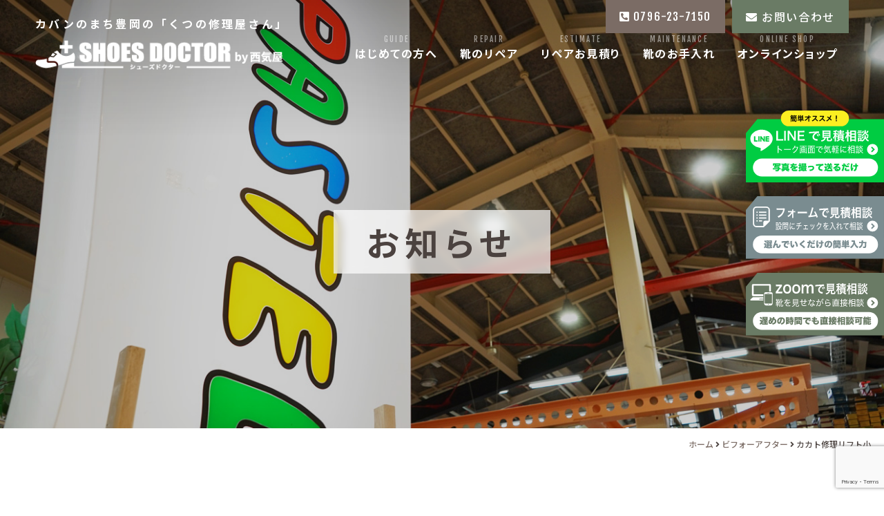

--- FILE ---
content_type: text/html; charset=UTF-8
request_url: https://shoes-doctor.jp/beforeafter/%E3%82%AB%E3%82%AB%E3%83%88%E4%BF%AE%E7%90%86%E3%83%AA%E3%83%95%E3%83%88%E5%B0%8F%EF%BC%90%EF%BC%91
body_size: 9255
content:
<!DOCTYPE html>
<html lang="ja">
<head prefix="og: http://ogp.me/ns# fb: http://ogp.me/ns/fb# website: http://ogp.me/ns/website#">
<!-- Global site tag (gtag.js) - Google Analytics -->
<script async src="https://www.googletagmanager.com/gtag/js?id=UA-221439046-1"></script>
<script>
  window.dataLayer = window.dataLayer || [];
  function gtag(){dataLayer.push(arguments);}
  gtag('js', new Date());

  gtag('config', 'UA-221439046-1');
</script>
<meta charset="UTF-8">
<meta http-equiv="X-UA-Compatible" content="IE=edge">
<meta name="format-detection" content="telephone=no">
<meta name="viewport" content="width=device-width,initial-scale=1.0,user-scalable=yes">

<!-- <link rel="apple-touch-icon" type="image/png" href="https://shoes-doctor.jp/wp-content/themes/shoesdoctor/images/apple-touch-icon-180x180.png">
<link rel="icon" type="image/png" href="https://shoes-doctor.jp/wp-content/themes/shoesdoctor/images/icon-192x192.png"> -->

<link rel="alternate" type="application/rss+xml" title="SHOES DOCTOR" href="https://shoes-doctor.jp/feed">
<meta name='robots' content='index, follow, max-image-preview:large, max-snippet:-1, max-video-preview:-1' />

	<!-- This site is optimized with the Yoast SEO plugin v19.5.1 - https://yoast.com/wordpress/plugins/seo/ -->
	<title>カカト修理リフト小 | SHOES DOCTOR</title>
	<link rel="canonical" href="https://shoes-doctor.jp/beforeafter/カカト修理リフト小０１" />
	<meta property="og:locale" content="ja_JP" />
	<meta property="og:type" content="article" />
	<meta property="og:title" content="カカト修理リフト小 | SHOES DOCTOR" />
	<meta property="og:url" content="https://shoes-doctor.jp/beforeafter/カカト修理リフト小０１" />
	<meta property="og:site_name" content="SHOES DOCTOR" />
	<meta property="article:modified_time" content="2022-02-01T06:27:03+00:00" />
	<meta name="twitter:card" content="summary_large_image" />
	<script type="application/ld+json" class="yoast-schema-graph">{"@context":"https://schema.org","@graph":[{"@type":"WebPage","@id":"https://shoes-doctor.jp/beforeafter/%e3%82%ab%e3%82%ab%e3%83%88%e4%bf%ae%e7%90%86%e3%83%aa%e3%83%95%e3%83%88%e5%b0%8f%ef%bc%90%ef%bc%91","url":"https://shoes-doctor.jp/beforeafter/%e3%82%ab%e3%82%ab%e3%83%88%e4%bf%ae%e7%90%86%e3%83%aa%e3%83%95%e3%83%88%e5%b0%8f%ef%bc%90%ef%bc%91","name":"カカト修理リフト小 | SHOES DOCTOR","isPartOf":{"@id":"https://shoes-doctor.jp/#website"},"datePublished":"2021-09-03T01:44:44+00:00","dateModified":"2022-02-01T06:27:03+00:00","breadcrumb":{"@id":"https://shoes-doctor.jp/beforeafter/%e3%82%ab%e3%82%ab%e3%83%88%e4%bf%ae%e7%90%86%e3%83%aa%e3%83%95%e3%83%88%e5%b0%8f%ef%bc%90%ef%bc%91#breadcrumb"},"inLanguage":"ja","potentialAction":[{"@type":"ReadAction","target":["https://shoes-doctor.jp/beforeafter/%e3%82%ab%e3%82%ab%e3%83%88%e4%bf%ae%e7%90%86%e3%83%aa%e3%83%95%e3%83%88%e5%b0%8f%ef%bc%90%ef%bc%91"]}]},{"@type":"BreadcrumbList","@id":"https://shoes-doctor.jp/beforeafter/%e3%82%ab%e3%82%ab%e3%83%88%e4%bf%ae%e7%90%86%e3%83%aa%e3%83%95%e3%83%88%e5%b0%8f%ef%bc%90%ef%bc%91#breadcrumb","itemListElement":[{"@type":"ListItem","position":1,"name":"ホーム","item":"https://shoes-doctor.jp/"},{"@type":"ListItem","position":2,"name":"ビフォーアフター","item":"https://shoes-doctor.jp/beforeafter"},{"@type":"ListItem","position":3,"name":"カカト修理リフト小"}]},{"@type":"WebSite","@id":"https://shoes-doctor.jp/#website","url":"https://shoes-doctor.jp/","name":"SHOES DOCTOR","description":"確かな技術と、足・靴を知り尽くした知識で信頼のあるリペアを行っています。","publisher":{"@id":"https://shoes-doctor.jp/#organization"},"potentialAction":[{"@type":"SearchAction","target":{"@type":"EntryPoint","urlTemplate":"https://shoes-doctor.jp/?s={search_term_string}"},"query-input":"required name=search_term_string"}],"inLanguage":"ja"},{"@type":"Organization","@id":"https://shoes-doctor.jp/#organization","name":"SHOES DOCTOR","url":"https://shoes-doctor.jp/","sameAs":[],"logo":{"@type":"ImageObject","inLanguage":"ja","@id":"https://shoes-doctor.jp/#/schema/logo/image/","url":"https://shoes-doctor.jp/wp-content/uploads/2022/04/b58df2a3d39ff04f9f7d6d1e1cc083b9.jpg","contentUrl":"https://shoes-doctor.jp/wp-content/uploads/2022/04/b58df2a3d39ff04f9f7d6d1e1cc083b9.jpg","width":1920,"height":1280,"caption":"SHOES DOCTOR"},"image":{"@id":"https://shoes-doctor.jp/#/schema/logo/image/"}}]}</script>
	<!-- / Yoast SEO plugin. -->


<link rel='dns-prefetch' href='//ajax.googleapis.com' />
<link rel='dns-prefetch' href='//www.google.com' />
<link rel='dns-prefetch' href='//unpkg.com' />
<link rel='dns-prefetch' href='//use.fontawesome.com' />
<link rel='dns-prefetch' href='//fonts.googleapis.com' />
<link rel="alternate" title="oEmbed (JSON)" type="application/json+oembed" href="https://shoes-doctor.jp/wp-json/oembed/1.0/embed?url=https%3A%2F%2Fshoes-doctor.jp%2Fbeforeafter%2F%25e3%2582%25ab%25e3%2582%25ab%25e3%2583%2588%25e4%25bf%25ae%25e7%2590%2586%25e3%2583%25aa%25e3%2583%2595%25e3%2583%2588%25e5%25b0%258f%25ef%25bc%2590%25ef%25bc%2591" />
<link rel="alternate" title="oEmbed (XML)" type="text/xml+oembed" href="https://shoes-doctor.jp/wp-json/oembed/1.0/embed?url=https%3A%2F%2Fshoes-doctor.jp%2Fbeforeafter%2F%25e3%2582%25ab%25e3%2582%25ab%25e3%2583%2588%25e4%25bf%25ae%25e7%2590%2586%25e3%2583%25aa%25e3%2583%2595%25e3%2583%2588%25e5%25b0%258f%25ef%25bc%2590%25ef%25bc%2591&#038;format=xml" />
<style id='wp-img-auto-sizes-contain-inline-css' type='text/css'>
img:is([sizes=auto i],[sizes^="auto," i]){contain-intrinsic-size:3000px 1500px}
/*# sourceURL=wp-img-auto-sizes-contain-inline-css */
</style>
<style id='wp-block-library-inline-css' type='text/css'>
:root{--wp-block-synced-color:#7a00df;--wp-block-synced-color--rgb:122,0,223;--wp-bound-block-color:var(--wp-block-synced-color);--wp-editor-canvas-background:#ddd;--wp-admin-theme-color:#007cba;--wp-admin-theme-color--rgb:0,124,186;--wp-admin-theme-color-darker-10:#006ba1;--wp-admin-theme-color-darker-10--rgb:0,107,160.5;--wp-admin-theme-color-darker-20:#005a87;--wp-admin-theme-color-darker-20--rgb:0,90,135;--wp-admin-border-width-focus:2px}@media (min-resolution:192dpi){:root{--wp-admin-border-width-focus:1.5px}}.wp-element-button{cursor:pointer}:root .has-very-light-gray-background-color{background-color:#eee}:root .has-very-dark-gray-background-color{background-color:#313131}:root .has-very-light-gray-color{color:#eee}:root .has-very-dark-gray-color{color:#313131}:root .has-vivid-green-cyan-to-vivid-cyan-blue-gradient-background{background:linear-gradient(135deg,#00d084,#0693e3)}:root .has-purple-crush-gradient-background{background:linear-gradient(135deg,#34e2e4,#4721fb 50%,#ab1dfe)}:root .has-hazy-dawn-gradient-background{background:linear-gradient(135deg,#faaca8,#dad0ec)}:root .has-subdued-olive-gradient-background{background:linear-gradient(135deg,#fafae1,#67a671)}:root .has-atomic-cream-gradient-background{background:linear-gradient(135deg,#fdd79a,#004a59)}:root .has-nightshade-gradient-background{background:linear-gradient(135deg,#330968,#31cdcf)}:root .has-midnight-gradient-background{background:linear-gradient(135deg,#020381,#2874fc)}:root{--wp--preset--font-size--normal:16px;--wp--preset--font-size--huge:42px}.has-regular-font-size{font-size:1em}.has-larger-font-size{font-size:2.625em}.has-normal-font-size{font-size:var(--wp--preset--font-size--normal)}.has-huge-font-size{font-size:var(--wp--preset--font-size--huge)}.has-text-align-center{text-align:center}.has-text-align-left{text-align:left}.has-text-align-right{text-align:right}.has-fit-text{white-space:nowrap!important}#end-resizable-editor-section{display:none}.aligncenter{clear:both}.items-justified-left{justify-content:flex-start}.items-justified-center{justify-content:center}.items-justified-right{justify-content:flex-end}.items-justified-space-between{justify-content:space-between}.screen-reader-text{border:0;clip-path:inset(50%);height:1px;margin:-1px;overflow:hidden;padding:0;position:absolute;width:1px;word-wrap:normal!important}.screen-reader-text:focus{background-color:#ddd;clip-path:none;color:#444;display:block;font-size:1em;height:auto;left:5px;line-height:normal;padding:15px 23px 14px;text-decoration:none;top:5px;width:auto;z-index:100000}html :where(.has-border-color){border-style:solid}html :where([style*=border-top-color]){border-top-style:solid}html :where([style*=border-right-color]){border-right-style:solid}html :where([style*=border-bottom-color]){border-bottom-style:solid}html :where([style*=border-left-color]){border-left-style:solid}html :where([style*=border-width]){border-style:solid}html :where([style*=border-top-width]){border-top-style:solid}html :where([style*=border-right-width]){border-right-style:solid}html :where([style*=border-bottom-width]){border-bottom-style:solid}html :where([style*=border-left-width]){border-left-style:solid}html :where(img[class*=wp-image-]){height:auto;max-width:100%}:where(figure){margin:0 0 1em}html :where(.is-position-sticky){--wp-admin--admin-bar--position-offset:var(--wp-admin--admin-bar--height,0px)}@media screen and (max-width:600px){html :where(.is-position-sticky){--wp-admin--admin-bar--position-offset:0px}}

/*# sourceURL=wp-block-library-inline-css */
</style><style id='global-styles-inline-css' type='text/css'>
:root{--wp--preset--aspect-ratio--square: 1;--wp--preset--aspect-ratio--4-3: 4/3;--wp--preset--aspect-ratio--3-4: 3/4;--wp--preset--aspect-ratio--3-2: 3/2;--wp--preset--aspect-ratio--2-3: 2/3;--wp--preset--aspect-ratio--16-9: 16/9;--wp--preset--aspect-ratio--9-16: 9/16;--wp--preset--color--black: #000000;--wp--preset--color--cyan-bluish-gray: #abb8c3;--wp--preset--color--white: #ffffff;--wp--preset--color--pale-pink: #f78da7;--wp--preset--color--vivid-red: #cf2e2e;--wp--preset--color--luminous-vivid-orange: #ff6900;--wp--preset--color--luminous-vivid-amber: #fcb900;--wp--preset--color--light-green-cyan: #7bdcb5;--wp--preset--color--vivid-green-cyan: #00d084;--wp--preset--color--pale-cyan-blue: #8ed1fc;--wp--preset--color--vivid-cyan-blue: #0693e3;--wp--preset--color--vivid-purple: #9b51e0;--wp--preset--gradient--vivid-cyan-blue-to-vivid-purple: linear-gradient(135deg,rgb(6,147,227) 0%,rgb(155,81,224) 100%);--wp--preset--gradient--light-green-cyan-to-vivid-green-cyan: linear-gradient(135deg,rgb(122,220,180) 0%,rgb(0,208,130) 100%);--wp--preset--gradient--luminous-vivid-amber-to-luminous-vivid-orange: linear-gradient(135deg,rgb(252,185,0) 0%,rgb(255,105,0) 100%);--wp--preset--gradient--luminous-vivid-orange-to-vivid-red: linear-gradient(135deg,rgb(255,105,0) 0%,rgb(207,46,46) 100%);--wp--preset--gradient--very-light-gray-to-cyan-bluish-gray: linear-gradient(135deg,rgb(238,238,238) 0%,rgb(169,184,195) 100%);--wp--preset--gradient--cool-to-warm-spectrum: linear-gradient(135deg,rgb(74,234,220) 0%,rgb(151,120,209) 20%,rgb(207,42,186) 40%,rgb(238,44,130) 60%,rgb(251,105,98) 80%,rgb(254,248,76) 100%);--wp--preset--gradient--blush-light-purple: linear-gradient(135deg,rgb(255,206,236) 0%,rgb(152,150,240) 100%);--wp--preset--gradient--blush-bordeaux: linear-gradient(135deg,rgb(254,205,165) 0%,rgb(254,45,45) 50%,rgb(107,0,62) 100%);--wp--preset--gradient--luminous-dusk: linear-gradient(135deg,rgb(255,203,112) 0%,rgb(199,81,192) 50%,rgb(65,88,208) 100%);--wp--preset--gradient--pale-ocean: linear-gradient(135deg,rgb(255,245,203) 0%,rgb(182,227,212) 50%,rgb(51,167,181) 100%);--wp--preset--gradient--electric-grass: linear-gradient(135deg,rgb(202,248,128) 0%,rgb(113,206,126) 100%);--wp--preset--gradient--midnight: linear-gradient(135deg,rgb(2,3,129) 0%,rgb(40,116,252) 100%);--wp--preset--font-size--small: 13px;--wp--preset--font-size--medium: 20px;--wp--preset--font-size--large: 36px;--wp--preset--font-size--x-large: 42px;--wp--preset--spacing--20: 0.44rem;--wp--preset--spacing--30: 0.67rem;--wp--preset--spacing--40: 1rem;--wp--preset--spacing--50: 1.5rem;--wp--preset--spacing--60: 2.25rem;--wp--preset--spacing--70: 3.38rem;--wp--preset--spacing--80: 5.06rem;--wp--preset--shadow--natural: 6px 6px 9px rgba(0, 0, 0, 0.2);--wp--preset--shadow--deep: 12px 12px 50px rgba(0, 0, 0, 0.4);--wp--preset--shadow--sharp: 6px 6px 0px rgba(0, 0, 0, 0.2);--wp--preset--shadow--outlined: 6px 6px 0px -3px rgb(255, 255, 255), 6px 6px rgb(0, 0, 0);--wp--preset--shadow--crisp: 6px 6px 0px rgb(0, 0, 0);}:where(.is-layout-flex){gap: 0.5em;}:where(.is-layout-grid){gap: 0.5em;}body .is-layout-flex{display: flex;}.is-layout-flex{flex-wrap: wrap;align-items: center;}.is-layout-flex > :is(*, div){margin: 0;}body .is-layout-grid{display: grid;}.is-layout-grid > :is(*, div){margin: 0;}:where(.wp-block-columns.is-layout-flex){gap: 2em;}:where(.wp-block-columns.is-layout-grid){gap: 2em;}:where(.wp-block-post-template.is-layout-flex){gap: 1.25em;}:where(.wp-block-post-template.is-layout-grid){gap: 1.25em;}.has-black-color{color: var(--wp--preset--color--black) !important;}.has-cyan-bluish-gray-color{color: var(--wp--preset--color--cyan-bluish-gray) !important;}.has-white-color{color: var(--wp--preset--color--white) !important;}.has-pale-pink-color{color: var(--wp--preset--color--pale-pink) !important;}.has-vivid-red-color{color: var(--wp--preset--color--vivid-red) !important;}.has-luminous-vivid-orange-color{color: var(--wp--preset--color--luminous-vivid-orange) !important;}.has-luminous-vivid-amber-color{color: var(--wp--preset--color--luminous-vivid-amber) !important;}.has-light-green-cyan-color{color: var(--wp--preset--color--light-green-cyan) !important;}.has-vivid-green-cyan-color{color: var(--wp--preset--color--vivid-green-cyan) !important;}.has-pale-cyan-blue-color{color: var(--wp--preset--color--pale-cyan-blue) !important;}.has-vivid-cyan-blue-color{color: var(--wp--preset--color--vivid-cyan-blue) !important;}.has-vivid-purple-color{color: var(--wp--preset--color--vivid-purple) !important;}.has-black-background-color{background-color: var(--wp--preset--color--black) !important;}.has-cyan-bluish-gray-background-color{background-color: var(--wp--preset--color--cyan-bluish-gray) !important;}.has-white-background-color{background-color: var(--wp--preset--color--white) !important;}.has-pale-pink-background-color{background-color: var(--wp--preset--color--pale-pink) !important;}.has-vivid-red-background-color{background-color: var(--wp--preset--color--vivid-red) !important;}.has-luminous-vivid-orange-background-color{background-color: var(--wp--preset--color--luminous-vivid-orange) !important;}.has-luminous-vivid-amber-background-color{background-color: var(--wp--preset--color--luminous-vivid-amber) !important;}.has-light-green-cyan-background-color{background-color: var(--wp--preset--color--light-green-cyan) !important;}.has-vivid-green-cyan-background-color{background-color: var(--wp--preset--color--vivid-green-cyan) !important;}.has-pale-cyan-blue-background-color{background-color: var(--wp--preset--color--pale-cyan-blue) !important;}.has-vivid-cyan-blue-background-color{background-color: var(--wp--preset--color--vivid-cyan-blue) !important;}.has-vivid-purple-background-color{background-color: var(--wp--preset--color--vivid-purple) !important;}.has-black-border-color{border-color: var(--wp--preset--color--black) !important;}.has-cyan-bluish-gray-border-color{border-color: var(--wp--preset--color--cyan-bluish-gray) !important;}.has-white-border-color{border-color: var(--wp--preset--color--white) !important;}.has-pale-pink-border-color{border-color: var(--wp--preset--color--pale-pink) !important;}.has-vivid-red-border-color{border-color: var(--wp--preset--color--vivid-red) !important;}.has-luminous-vivid-orange-border-color{border-color: var(--wp--preset--color--luminous-vivid-orange) !important;}.has-luminous-vivid-amber-border-color{border-color: var(--wp--preset--color--luminous-vivid-amber) !important;}.has-light-green-cyan-border-color{border-color: var(--wp--preset--color--light-green-cyan) !important;}.has-vivid-green-cyan-border-color{border-color: var(--wp--preset--color--vivid-green-cyan) !important;}.has-pale-cyan-blue-border-color{border-color: var(--wp--preset--color--pale-cyan-blue) !important;}.has-vivid-cyan-blue-border-color{border-color: var(--wp--preset--color--vivid-cyan-blue) !important;}.has-vivid-purple-border-color{border-color: var(--wp--preset--color--vivid-purple) !important;}.has-vivid-cyan-blue-to-vivid-purple-gradient-background{background: var(--wp--preset--gradient--vivid-cyan-blue-to-vivid-purple) !important;}.has-light-green-cyan-to-vivid-green-cyan-gradient-background{background: var(--wp--preset--gradient--light-green-cyan-to-vivid-green-cyan) !important;}.has-luminous-vivid-amber-to-luminous-vivid-orange-gradient-background{background: var(--wp--preset--gradient--luminous-vivid-amber-to-luminous-vivid-orange) !important;}.has-luminous-vivid-orange-to-vivid-red-gradient-background{background: var(--wp--preset--gradient--luminous-vivid-orange-to-vivid-red) !important;}.has-very-light-gray-to-cyan-bluish-gray-gradient-background{background: var(--wp--preset--gradient--very-light-gray-to-cyan-bluish-gray) !important;}.has-cool-to-warm-spectrum-gradient-background{background: var(--wp--preset--gradient--cool-to-warm-spectrum) !important;}.has-blush-light-purple-gradient-background{background: var(--wp--preset--gradient--blush-light-purple) !important;}.has-blush-bordeaux-gradient-background{background: var(--wp--preset--gradient--blush-bordeaux) !important;}.has-luminous-dusk-gradient-background{background: var(--wp--preset--gradient--luminous-dusk) !important;}.has-pale-ocean-gradient-background{background: var(--wp--preset--gradient--pale-ocean) !important;}.has-electric-grass-gradient-background{background: var(--wp--preset--gradient--electric-grass) !important;}.has-midnight-gradient-background{background: var(--wp--preset--gradient--midnight) !important;}.has-small-font-size{font-size: var(--wp--preset--font-size--small) !important;}.has-medium-font-size{font-size: var(--wp--preset--font-size--medium) !important;}.has-large-font-size{font-size: var(--wp--preset--font-size--large) !important;}.has-x-large-font-size{font-size: var(--wp--preset--font-size--x-large) !important;}
/*# sourceURL=global-styles-inline-css */
</style>

<style id='classic-theme-styles-inline-css' type='text/css'>
/*! This file is auto-generated */
.wp-block-button__link{color:#fff;background-color:#32373c;border-radius:9999px;box-shadow:none;text-decoration:none;padding:calc(.667em + 2px) calc(1.333em + 2px);font-size:1.125em}.wp-block-file__button{background:#32373c;color:#fff;text-decoration:none}
/*# sourceURL=/wp-includes/css/classic-themes.min.css */
</style>
<link rel="stylesheet" href="https://shoes-doctor.jp/wp-content/plugins/contact-form-7/includes/css/styles.css">
<link rel="stylesheet" href="https://shoes-doctor.jp/wp-content/plugins/contact-form-7-multi-step-module/resources/cf7msm.css">
<link rel="stylesheet" href="https://shoes-doctor.jp/wp-content/plugins/woocommerce/assets/css/woocommerce-layout.css">
<link rel="stylesheet" href="https://shoes-doctor.jp/wp-content/plugins/woocommerce/assets/css/woocommerce-smallscreen.css">
<link rel="stylesheet" href="https://shoes-doctor.jp/wp-content/plugins/woocommerce/assets/css/woocommerce.css">
<style id='woocommerce-inline-inline-css' type='text/css'>
.woocommerce form .form-row .required { visibility: visible; }
/*# sourceURL=woocommerce-inline-inline-css */
</style>
<link rel="stylesheet" href="https://shoes-doctor.jp/wp-content/plugins/wp-pagenavi/pagenavi-css.css">
<link rel="stylesheet" href="https://shoes-doctor.jp/wp-includes/css/dashicons.min.css">
<link rel="stylesheet" href="https://shoes-doctor.jp/wp-content/plugins/xo-event-calendar/css/xo-event-calendar.css">
<link rel="stylesheet" href="https://shoes-doctor.jp/wp-content/plugins/xo-event-calendar/build/style-index.css">
<link rel="stylesheet" href="https://shoes-doctor.jp/wp-content/plugins/woocommerce-for-japan/assets/css/linepay_button.css">
<link rel="stylesheet" href="https://unpkg.com/animon@1.0.1/dist/animon.css">
<link rel="stylesheet" href="https://shoes-doctor.jp/wp-content/themes/shoesdoctor/style.css">
<link rel="stylesheet" href="https://shoes-doctor.jp/wp-content/themes/shoesdoctor/style-2.css">
<link rel="stylesheet" href="https://use.fontawesome.com/releases/v5.14.0/css/all.css" integrity="sha384-HzLeBuhoNPvSl5KYnjx0BT+WB0QEEqLprO+NBkkk5gbc67FTaL7XIGa2w1L0Xbgc" crossorigin="anonymous">
<link rel="stylesheet" href="https://fonts.googleapis.com/css2?family=Fjalla+One&#038;display=swap">
<script type="text/javascript" id="xo-event-calendar-ajax-js-extra">
/* <![CDATA[ */
var xo_event_calendar_object = {"ajax_url":"https://shoes-doctor.jp/wp-admin/admin-ajax.php","action":"xo_event_calendar_month"};
//# sourceURL=xo-event-calendar-ajax-js-extra
/* ]]> */
</script>
<script type="text/javascript" src="https://shoes-doctor.jp/wp-content/plugins/xo-event-calendar/js/ajax.js" id="xo-event-calendar-ajax-js"></script>
<link rel="https://api.w.org/" href="https://shoes-doctor.jp/wp-json/" /><link rel="alternate" title="JSON" type="application/json" href="https://shoes-doctor.jp/wp-json/wp/v2/beforeafter/270" /><link rel='shortlink' href='https://shoes-doctor.jp/?p=270' />
<link rel="preconnect" href="https://fonts.gstatic.com/" crossorigin><script type="application/ld+json">{
			"@context" : "http://schema.org",
			"@type" : "Article",
			"name" : "カカト修理リフト小",
			"author" : {
				"@type" : "Person",
				"name" : "sdpstl-nishikiya"
				},
			"datePublished" : "2021-9-3",
			"image" : "",
			"articleSection" : "",
			"url" : "https://shoes-doctor.jp/beforeafter/%e3%82%ab%e3%82%ab%e3%83%88%e4%bf%ae%e7%90%86%e3%83%aa%e3%83%95%e3%83%88%e5%b0%8f%ef%bc%90%ef%bc%91",
			"publisher" : {
				"@type" : "Organization",
				"name" : "SHOES DOCTOR"
				}
			}</script>	<noscript><style>.woocommerce-product-gallery{ opacity: 1 !important; }</style></noscript>
	<style type="text/css">.recentcomments a{display:inline !important;padding:0 !important;margin:0 !important;}</style><link rel="icon" href="https://shoes-doctor.jp/wp-content/uploads/2021/09/cropped-751a61a62b286f4c0b5a7d85bf13a7a3-32x32.png" sizes="32x32" />
<link rel="icon" href="https://shoes-doctor.jp/wp-content/uploads/2021/09/cropped-751a61a62b286f4c0b5a7d85bf13a7a3-192x192.png" sizes="192x192" />
<link rel="apple-touch-icon" href="https://shoes-doctor.jp/wp-content/uploads/2021/09/cropped-751a61a62b286f4c0b5a7d85bf13a7a3-180x180.png" />
<meta name="msapplication-TileImage" content="https://shoes-doctor.jp/wp-content/uploads/2021/09/cropped-751a61a62b286f4c0b5a7d85bf13a7a3-270x270.png" />

</head>

<body class="wp-singular beforeafter-template-default single single-beforeafter postid-270 wp-theme-shoesdoctor theme-shoesdoctor woocommerce-no-js">

<div id="loading">
	<div class="spinner"></div>
</div>

<div class="l-container">
	<header class="l-header header">
		<div class="header__inner">
			<div class="header__title">
				<p class="header__txt">カバンのまち豊岡の「くつの修理屋さん」</p>
				<h1 class="header__logo">
					<a href="https://shoes-doctor.jp/">
						<img src="https://shoes-doctor.jp/wp-content/themes/shoesdoctor/images/logo-header.png" alt="SHOES DOCTOR BY 西気屋" width="388" height="72" class="is-retina">
					</a>
				</h1>
			</div>

			<nav class="global-nav">
				<ul class="global-nav__menu">
					<li>
						<a href="https://shoes-doctor.jp/" data-en="HOME">ホーム</a>
					</li>
					<li class="global-nav__primary">
						<a href="https://shoes-doctor.jp/flow" data-en="GUIDE">はじめての方へ</a>
						<ul class="global-nav__secondary">
							<li><a href="https://shoes-doctor.jp/flow">ご利用の流れ</a></li>
							<li><a href="https://shoes-doctor.jp/faq">よくあるご質問</a></li>
							<li><a href="https://shoes-doctor.jp/notice">ご依頼時の注意事項</a></li>
							<li><a href="https://shoes-doctor.jp/about">PASTELについて</a></li>
						</ul>
					</li>
					<li class="global-nav__primary">
						<a href="https://shoes-doctor.jp/pricelist" data-en="REPAIR">靴のリペア</a>
						<ul class="global-nav__secondary">
							<li><a href="https://shoes-doctor.jp/mens-repair">メンズ靴のリペア</a></li>
							<li><a href="https://shoes-doctor.jp/ladies-repair">レディース靴のリペア</a></li>
							<li><a href="https://shoes-doctor.jp/before-after">ビフォー・アフター</a></li>
						</ul>
					</li>
					<li class="global-nav__primary">
						<a href="https://shoes-doctor.jp/consultation" data-en="ESTIMATE">リペアお見積り</a>
						<ul class="global-nav__secondary">
							<li><a target="_blank" href="https://lin.ee/IJBICFr">LINEで見積相談</a></li>
							<li><a href="https://shoes-doctor.jp/estimate">フォームで見積相談</a></li>
							<li><a href="https://shoes-doctor.jp/reserve">zoomで見積相談</a></li>
						</ul>
					</li>
					<li>
						<a href="https://shoes-doctor.jp/maintenance" data-en="MAINTENANCE">靴のお手入れ</a>
					</li>
					<li>
						<!--
						<a href="https://shoes-doctor.jp/shop" data-en="ONLINE SHOP">オンラインショップ</a>
						-->
						<a data-en="ONLINE SHOP">オンラインショップ</a>
					</li>
				</ul>
			</nav>

			<div class="header__btn">
				<p class="tel"><i class="fas fa-phone-square-alt"></i> 0796-23-7150</p>
				<p class="contact"><a href="https://shoes-doctor.jp/contact"><i class="fas fa-envelope"></i> お問い合わせ</a></p>
				<!--
				<p class="login"><a href="https://shoes-doctor.jp/my-account"><i class="fa fa-user-circle"></i> ログイン</a></p>
				<p class="cart">
					<a href="https://shoes-doctor.jp/cart">
						<img src="https://shoes-doctor.jp/wp-content/themes/shoesdoctor/images/ico-cart.svg" alt="">
					</a>
				</p>
				-->
			</div>
		</div>
	</header><!-- /.l-header -->

	<div class="btn-fixed2">
		<p class=""><a target="_blank" href="https://lin.ee/IJBICFr"><img src="https://shoes-doctor.jp/wp-content/themes/shoesdoctor/images/bnr-sidefix-line.svg?ver=20220219" width="200" height="auto" alt=""></a></p>
		<p class=""><a href="https://shoes-doctor.jp/estimate"><img src="https://shoes-doctor.jp/wp-content/themes/shoesdoctor/images/bnr-sidefix-form.svg?ver=20220219" width="200" height="auto" alt=""></a></p>
		<p class=""><a href="https://shoes-doctor.jp/reserve"><img src="https://shoes-doctor.jp/wp-content/themes/shoesdoctor/images/bnr-sidefix-zoom.svg?ver=20220219" width="200" height="auto" alt=""></a></p>
	</div>

					<div class="page-title page-title--news">
			<h1 class="page-title__headline">お知らせ</h1>
		</div>
		
		<div class="c-breadcrumb">
	<span><span><a href="https://shoes-doctor.jp/">ホーム</a> <i class="fa fa-angle-right"></i> <span><a href="https://shoes-doctor.jp/beforeafter">ビフォーアフター</a> <i class="fa fa-angle-right"></i> <span class="breadcrumb_last" aria-current="page">カカト修理リフト小</span></span></span></span></div>
	
<main class="l-content">
	<div class="section section--page editor a section--single">
					<h1>カカト修理リフト小</h1>
			<div class="section--single_thumbnail">
				<img src="" alt="">
			</div>
			<div>
						</div>
			</div>
</main>


	<div class="footer-contact">
		<dl class="footer-contact__tel">
			<dt>お電話でもお気軽にご相談ください</dt>
			<dd><i class="fas fa-phone-square-alt"></i> 0796-23-7150</dd>
		</dl>
		<div class="footer-contact__btn">
			<div class="contact">
				<a href="https://shoes-doctor.jp/contact"><i class="fa fa-envelope"></i> お問い合わせフォーム</a>
			</div>
			<div class="estimate">
				<a href="https://shoes-doctor.jp/consultation"><i class="fas fa-file-signature"></i> 各種お見積り相談</a>
			</div>
		</div>
	</div>
	<footer class="l-footer footer">
		<div class="footer__info">
			<p class="footer__logo"><img src="https://shoes-doctor.jp/wp-content/themes/shoesdoctor/images/logo-pastel.png" alt="靴PASTEL by西気屋" width="396" height="57"></p>
			<ul class="footer__sns c-btn-sns">
				<li class="c-btn c-btn-sns__instagram"><a target="_blank" href="https://www.instagram.com/92.pastel/"><i class="fab fa-instagram"></i></a></li>
				<li class="c-btn c-btn-sns__facebook"><a target="_blank" href="https://www.facebook.com/92pastel"><i class="fab fa-facebook-f"></i></a></li>
			</ul>
			<p>〒668-0014  兵庫県豊岡市野田116-2</p>
			<p>TEL. 0796-23-7150</p>
			<div class="footer-nav">
				<ul class="footer-nav__menu">
					<li>
						<a href="https://shoes-doctor.jp/law">
							特定商取引法に基づく表記
						</a>
					</li>
					<li>
						<a href="https://shoes-doctor.jp/privacy">
							プライバシーポリシー
						</a>
					</li>
				</ul>

			</div>
		</div>
		<p class="copyright"><small>&copy;  SHOES DOCTOR.</small></p>
	</footer><!-- /.l-footer -->

	<div class="pagetop" id="back-top">
		<a href="#">
			<i class="fa fa-angle-up"></i>
		</a>
	</div>

	<div class="fat-nav">
		<div class="fat-nav__wrapper">
			<div class="inner">
				<ul class="fat-nav__menu">
					<li>
						<a href="https://shoes-doctor.jp/" data-en="HOME">ホーム</a>
					</li>
					<li class="global-nav__primary">
						<a data-en="GUIDE">はじめての方へ</a>
						<ul class="global-nav__secondary">
							<li><a href="https://shoes-doctor.jp/flow">ご利用の流れ</a></li>
							<li><a href="https://shoes-doctor.jp/faq">よくあるご質問</a></li>
							<li><a href="https://shoes-doctor.jp/notice">ご依頼時の注意事項</a></li>
						</ul>
					</li>
					<li class="global-nav__primary">
						<a data-en="REPAIR">靴のリペア</a>
						<ul class="global-nav__secondary">
							<li><a href="https://shoes-doctor.jp/mens-repair">メンズ靴のリペア</a></li>
							<li><a href="https://shoes-doctor.jp/ladies-repair">レディース靴のリペア</a></li>
							<li><a href="https://shoes-doctor.jp/before-after">ビフォー・アフター</a></li>
						</ul>
					</li>
					<li class="global-nav__primary">
						<a data-en="ESTIMATE">リペアお見積り</a>
						<ul class="global-nav__secondary">
							<li><a href="https://shoes-doctor.jp/estimate">お見積り依頼</a></li>
							<li><a href="https://shoes-doctor.jp/reserve">オンライン相談</a></li>
						</ul>
					</li>
					<li>
						<a href="https://shoes-doctor.jp/maintenance" data-en="MAINTENANCE">靴のお手入れ</a>
					</li>
					<!-- <li>
						<a href="https://shoes-doctor.jp/shop" data-en="ONLINE SHOP">オンラインショップ</a>
					</li> -->
				</ul>
				<ul class="fat-nav__sns">

				</ul>
			</div>
		</div>
	</div>
</div><!-- /.l-container -->
<div class="btn-fixed3">
	<a href="https://shoes-doctor.jp/estimate">
		<img src="https://shoes-doctor.jp/wp-content/themes/shoesdoctor/images/bnr-sidefix-form-sp.svg?ver=20220219" alt="">
	</a>
	<a href="https://shoes-doctor.jp/reserve">
		<img src="https://shoes-doctor.jp/wp-content/themes/shoesdoctor/images/bnr-sidefix-zoom-sp.svg?ver=20220219" alt="">
	</a>
	<a target="_blank" href="https://lin.ee/IJBICFr">
		<img src="https://shoes-doctor.jp/wp-content/themes/shoesdoctor/images/bnr-sidefix-line-sp.svg?ver=20220219" alt="">
		<img class="line-ico" src="https://shoes-doctor.jp/wp-content/themes/shoesdoctor/images/bnr-sidefix-line-ico.svg?ver=20220219" alt="">
	</a>
</div>
<script type="speculationrules">
{"prefetch":[{"source":"document","where":{"and":[{"href_matches":"/*"},{"not":{"href_matches":["/wp-*.php","/wp-admin/*","/wp-content/uploads/*","/wp-content/*","/wp-content/plugins/*","/wp-content/themes/shoesdoctor/*","/*\\?(.+)"]}},{"not":{"selector_matches":"a[rel~=\"nofollow\"]"}},{"not":{"selector_matches":".no-prefetch, .no-prefetch a"}}]},"eagerness":"conservative"}]}
</script>
	<script type="text/javascript">
		(function () {
			var c = document.body.className;
			c = c.replace(/woocommerce-no-js/, 'woocommerce-js');
			document.body.className = c;
		})();
	</script>
	<script type="text/javascript" src="//ajax.googleapis.com/ajax/libs/jquery/3.5.1/jquery.min.js" id="jquery-js"></script>
<script type="text/javascript" src="https://shoes-doctor.jp/wp-includes/js/dist/vendor/wp-polyfill.min.js" id="wp-polyfill-js"></script>
<script type="text/javascript" id="contact-form-7-js-extra">
/* <![CDATA[ */
var wpcf7 = {"api":{"root":"https://shoes-doctor.jp/wp-json/","namespace":"contact-form-7/v1"}};
//# sourceURL=contact-form-7-js-extra
/* ]]> */
</script>
<script type="text/javascript" src="https://shoes-doctor.jp/wp-content/plugins/contact-form-7/includes/js/index.js" id="contact-form-7-js"></script>
<script type="text/javascript" id="cf7msm-js-extra">
/* <![CDATA[ */
var cf7msm_posted_data = [];
//# sourceURL=cf7msm-js-extra
/* ]]> */
</script>
<script type="text/javascript" src="https://shoes-doctor.jp/wp-content/plugins/contact-form-7-multi-step-module/resources/cf7msm.min.js" id="cf7msm-js"></script>
<script type="text/javascript" src="https://shoes-doctor.jp/wp-content/plugins/woocommerce/assets/js/jquery-blockui/jquery.blockUI.min.js" id="jquery-blockui-js"></script>
<script type="text/javascript" id="wc-add-to-cart-js-extra">
/* <![CDATA[ */
var wc_add_to_cart_params = {"ajax_url":"/wp-admin/admin-ajax.php","wc_ajax_url":"/?wc-ajax=%%endpoint%%","i18n_view_cart":"View cart","cart_url":"https://shoes-doctor.jp/cart","is_cart":"","cart_redirect_after_add":"no"};
//# sourceURL=wc-add-to-cart-js-extra
/* ]]> */
</script>
<script type="text/javascript" src="https://shoes-doctor.jp/wp-content/plugins/woocommerce/assets/js/frontend/add-to-cart.min.js" id="wc-add-to-cart-js"></script>
<script type="text/javascript" src="https://shoes-doctor.jp/wp-content/plugins/woocommerce/assets/js/js-cookie/js.cookie.min.js" id="js-cookie-js"></script>
<script type="text/javascript" id="woocommerce-js-extra">
/* <![CDATA[ */
var woocommerce_params = {"ajax_url":"/wp-admin/admin-ajax.php","wc_ajax_url":"/?wc-ajax=%%endpoint%%"};
//# sourceURL=woocommerce-js-extra
/* ]]> */
</script>
<script type="text/javascript" src="https://shoes-doctor.jp/wp-content/plugins/woocommerce/assets/js/frontend/woocommerce.min.js" id="woocommerce-js"></script>
<script type="text/javascript" id="wc-cart-fragments-js-extra">
/* <![CDATA[ */
var wc_cart_fragments_params = {"ajax_url":"/wp-admin/admin-ajax.php","wc_ajax_url":"/?wc-ajax=%%endpoint%%","cart_hash_key":"wc_cart_hash_f38f995da75f14801d17d9c9a396200e","fragment_name":"wc_fragments_f38f995da75f14801d17d9c9a396200e","request_timeout":"5000"};
//# sourceURL=wc-cart-fragments-js-extra
/* ]]> */
</script>
<script type="text/javascript" src="https://shoes-doctor.jp/wp-content/plugins/woocommerce/assets/js/frontend/cart-fragments.min.js" id="wc-cart-fragments-js"></script>
<script type="text/javascript" src="https://shoes-doctor.jp/wp-content/themes/shoesdoctor/js/jquery.easing-1.3.min.js" id="easing-js"></script>
<script type="text/javascript" src="https://shoes-doctor.jp/wp-content/themes/shoesdoctor/js/jquery.fatNav.min.js" id="fatNav-js"></script>
<script type="text/javascript" src="https://shoes-doctor.jp/wp-content/themes/shoesdoctor/js/ua.js" id="ua-js"></script>
<script type="text/javascript" src="https://shoes-doctor.jp/wp-content/themes/shoesdoctor/js/script.js" id="script-js"></script>
<script type="text/javascript" src="https://www.google.com/recaptcha/api.js?render=6Ldst2UqAAAAALm-M2Ko9m7pLuMVe8Zk1J0T3ojT&amp;ver=3.0" id="google-recaptcha-js"></script>
<script type="text/javascript" id="wpcf7-recaptcha-js-extra">
/* <![CDATA[ */
var wpcf7_recaptcha = {"sitekey":"6Ldst2UqAAAAALm-M2Ko9m7pLuMVe8Zk1J0T3ojT","actions":{"homepage":"homepage","contactform":"contactform"}};
//# sourceURL=wpcf7-recaptcha-js-extra
/* ]]> */
</script>
<script type="text/javascript" src="https://shoes-doctor.jp/wp-content/plugins/contact-form-7/modules/recaptcha/index.js" id="wpcf7-recaptcha-js"></script>
<script>








</script><script>
	// コース画像モーダル表示イベント
  $(".course-item img").click(function () {
    // まず、クリックした画像の HTML(<img>タグ全体)を#frayDisplay内にコピー
    $("#grayDisplay").html($(this).prop("outerHTML"));
    //そして、fadeInで表示する。
    $("#grayDisplay").fadeIn(200);
    return false;
  });

  // コース画像モーダル非表示イベント
  // モーダル画像背景 または 拡大画像そのものをクリックで発火
  $("#grayDisplay").click(function () {
    // 非表示にする
    $("#grayDisplay").fadeOut(200);
    return false;
  });
</script>
</body>
</html>

--- FILE ---
content_type: text/html; charset=utf-8
request_url: https://www.google.com/recaptcha/api2/anchor?ar=1&k=6Ldst2UqAAAAALm-M2Ko9m7pLuMVe8Zk1J0T3ojT&co=aHR0cHM6Ly9zaG9lcy1kb2N0b3IuanA6NDQz&hl=en&v=PoyoqOPhxBO7pBk68S4YbpHZ&size=invisible&anchor-ms=20000&execute-ms=30000&cb=doioxzme9djw
body_size: 48541
content:
<!DOCTYPE HTML><html dir="ltr" lang="en"><head><meta http-equiv="Content-Type" content="text/html; charset=UTF-8">
<meta http-equiv="X-UA-Compatible" content="IE=edge">
<title>reCAPTCHA</title>
<style type="text/css">
/* cyrillic-ext */
@font-face {
  font-family: 'Roboto';
  font-style: normal;
  font-weight: 400;
  font-stretch: 100%;
  src: url(//fonts.gstatic.com/s/roboto/v48/KFO7CnqEu92Fr1ME7kSn66aGLdTylUAMa3GUBHMdazTgWw.woff2) format('woff2');
  unicode-range: U+0460-052F, U+1C80-1C8A, U+20B4, U+2DE0-2DFF, U+A640-A69F, U+FE2E-FE2F;
}
/* cyrillic */
@font-face {
  font-family: 'Roboto';
  font-style: normal;
  font-weight: 400;
  font-stretch: 100%;
  src: url(//fonts.gstatic.com/s/roboto/v48/KFO7CnqEu92Fr1ME7kSn66aGLdTylUAMa3iUBHMdazTgWw.woff2) format('woff2');
  unicode-range: U+0301, U+0400-045F, U+0490-0491, U+04B0-04B1, U+2116;
}
/* greek-ext */
@font-face {
  font-family: 'Roboto';
  font-style: normal;
  font-weight: 400;
  font-stretch: 100%;
  src: url(//fonts.gstatic.com/s/roboto/v48/KFO7CnqEu92Fr1ME7kSn66aGLdTylUAMa3CUBHMdazTgWw.woff2) format('woff2');
  unicode-range: U+1F00-1FFF;
}
/* greek */
@font-face {
  font-family: 'Roboto';
  font-style: normal;
  font-weight: 400;
  font-stretch: 100%;
  src: url(//fonts.gstatic.com/s/roboto/v48/KFO7CnqEu92Fr1ME7kSn66aGLdTylUAMa3-UBHMdazTgWw.woff2) format('woff2');
  unicode-range: U+0370-0377, U+037A-037F, U+0384-038A, U+038C, U+038E-03A1, U+03A3-03FF;
}
/* math */
@font-face {
  font-family: 'Roboto';
  font-style: normal;
  font-weight: 400;
  font-stretch: 100%;
  src: url(//fonts.gstatic.com/s/roboto/v48/KFO7CnqEu92Fr1ME7kSn66aGLdTylUAMawCUBHMdazTgWw.woff2) format('woff2');
  unicode-range: U+0302-0303, U+0305, U+0307-0308, U+0310, U+0312, U+0315, U+031A, U+0326-0327, U+032C, U+032F-0330, U+0332-0333, U+0338, U+033A, U+0346, U+034D, U+0391-03A1, U+03A3-03A9, U+03B1-03C9, U+03D1, U+03D5-03D6, U+03F0-03F1, U+03F4-03F5, U+2016-2017, U+2034-2038, U+203C, U+2040, U+2043, U+2047, U+2050, U+2057, U+205F, U+2070-2071, U+2074-208E, U+2090-209C, U+20D0-20DC, U+20E1, U+20E5-20EF, U+2100-2112, U+2114-2115, U+2117-2121, U+2123-214F, U+2190, U+2192, U+2194-21AE, U+21B0-21E5, U+21F1-21F2, U+21F4-2211, U+2213-2214, U+2216-22FF, U+2308-230B, U+2310, U+2319, U+231C-2321, U+2336-237A, U+237C, U+2395, U+239B-23B7, U+23D0, U+23DC-23E1, U+2474-2475, U+25AF, U+25B3, U+25B7, U+25BD, U+25C1, U+25CA, U+25CC, U+25FB, U+266D-266F, U+27C0-27FF, U+2900-2AFF, U+2B0E-2B11, U+2B30-2B4C, U+2BFE, U+3030, U+FF5B, U+FF5D, U+1D400-1D7FF, U+1EE00-1EEFF;
}
/* symbols */
@font-face {
  font-family: 'Roboto';
  font-style: normal;
  font-weight: 400;
  font-stretch: 100%;
  src: url(//fonts.gstatic.com/s/roboto/v48/KFO7CnqEu92Fr1ME7kSn66aGLdTylUAMaxKUBHMdazTgWw.woff2) format('woff2');
  unicode-range: U+0001-000C, U+000E-001F, U+007F-009F, U+20DD-20E0, U+20E2-20E4, U+2150-218F, U+2190, U+2192, U+2194-2199, U+21AF, U+21E6-21F0, U+21F3, U+2218-2219, U+2299, U+22C4-22C6, U+2300-243F, U+2440-244A, U+2460-24FF, U+25A0-27BF, U+2800-28FF, U+2921-2922, U+2981, U+29BF, U+29EB, U+2B00-2BFF, U+4DC0-4DFF, U+FFF9-FFFB, U+10140-1018E, U+10190-1019C, U+101A0, U+101D0-101FD, U+102E0-102FB, U+10E60-10E7E, U+1D2C0-1D2D3, U+1D2E0-1D37F, U+1F000-1F0FF, U+1F100-1F1AD, U+1F1E6-1F1FF, U+1F30D-1F30F, U+1F315, U+1F31C, U+1F31E, U+1F320-1F32C, U+1F336, U+1F378, U+1F37D, U+1F382, U+1F393-1F39F, U+1F3A7-1F3A8, U+1F3AC-1F3AF, U+1F3C2, U+1F3C4-1F3C6, U+1F3CA-1F3CE, U+1F3D4-1F3E0, U+1F3ED, U+1F3F1-1F3F3, U+1F3F5-1F3F7, U+1F408, U+1F415, U+1F41F, U+1F426, U+1F43F, U+1F441-1F442, U+1F444, U+1F446-1F449, U+1F44C-1F44E, U+1F453, U+1F46A, U+1F47D, U+1F4A3, U+1F4B0, U+1F4B3, U+1F4B9, U+1F4BB, U+1F4BF, U+1F4C8-1F4CB, U+1F4D6, U+1F4DA, U+1F4DF, U+1F4E3-1F4E6, U+1F4EA-1F4ED, U+1F4F7, U+1F4F9-1F4FB, U+1F4FD-1F4FE, U+1F503, U+1F507-1F50B, U+1F50D, U+1F512-1F513, U+1F53E-1F54A, U+1F54F-1F5FA, U+1F610, U+1F650-1F67F, U+1F687, U+1F68D, U+1F691, U+1F694, U+1F698, U+1F6AD, U+1F6B2, U+1F6B9-1F6BA, U+1F6BC, U+1F6C6-1F6CF, U+1F6D3-1F6D7, U+1F6E0-1F6EA, U+1F6F0-1F6F3, U+1F6F7-1F6FC, U+1F700-1F7FF, U+1F800-1F80B, U+1F810-1F847, U+1F850-1F859, U+1F860-1F887, U+1F890-1F8AD, U+1F8B0-1F8BB, U+1F8C0-1F8C1, U+1F900-1F90B, U+1F93B, U+1F946, U+1F984, U+1F996, U+1F9E9, U+1FA00-1FA6F, U+1FA70-1FA7C, U+1FA80-1FA89, U+1FA8F-1FAC6, U+1FACE-1FADC, U+1FADF-1FAE9, U+1FAF0-1FAF8, U+1FB00-1FBFF;
}
/* vietnamese */
@font-face {
  font-family: 'Roboto';
  font-style: normal;
  font-weight: 400;
  font-stretch: 100%;
  src: url(//fonts.gstatic.com/s/roboto/v48/KFO7CnqEu92Fr1ME7kSn66aGLdTylUAMa3OUBHMdazTgWw.woff2) format('woff2');
  unicode-range: U+0102-0103, U+0110-0111, U+0128-0129, U+0168-0169, U+01A0-01A1, U+01AF-01B0, U+0300-0301, U+0303-0304, U+0308-0309, U+0323, U+0329, U+1EA0-1EF9, U+20AB;
}
/* latin-ext */
@font-face {
  font-family: 'Roboto';
  font-style: normal;
  font-weight: 400;
  font-stretch: 100%;
  src: url(//fonts.gstatic.com/s/roboto/v48/KFO7CnqEu92Fr1ME7kSn66aGLdTylUAMa3KUBHMdazTgWw.woff2) format('woff2');
  unicode-range: U+0100-02BA, U+02BD-02C5, U+02C7-02CC, U+02CE-02D7, U+02DD-02FF, U+0304, U+0308, U+0329, U+1D00-1DBF, U+1E00-1E9F, U+1EF2-1EFF, U+2020, U+20A0-20AB, U+20AD-20C0, U+2113, U+2C60-2C7F, U+A720-A7FF;
}
/* latin */
@font-face {
  font-family: 'Roboto';
  font-style: normal;
  font-weight: 400;
  font-stretch: 100%;
  src: url(//fonts.gstatic.com/s/roboto/v48/KFO7CnqEu92Fr1ME7kSn66aGLdTylUAMa3yUBHMdazQ.woff2) format('woff2');
  unicode-range: U+0000-00FF, U+0131, U+0152-0153, U+02BB-02BC, U+02C6, U+02DA, U+02DC, U+0304, U+0308, U+0329, U+2000-206F, U+20AC, U+2122, U+2191, U+2193, U+2212, U+2215, U+FEFF, U+FFFD;
}
/* cyrillic-ext */
@font-face {
  font-family: 'Roboto';
  font-style: normal;
  font-weight: 500;
  font-stretch: 100%;
  src: url(//fonts.gstatic.com/s/roboto/v48/KFO7CnqEu92Fr1ME7kSn66aGLdTylUAMa3GUBHMdazTgWw.woff2) format('woff2');
  unicode-range: U+0460-052F, U+1C80-1C8A, U+20B4, U+2DE0-2DFF, U+A640-A69F, U+FE2E-FE2F;
}
/* cyrillic */
@font-face {
  font-family: 'Roboto';
  font-style: normal;
  font-weight: 500;
  font-stretch: 100%;
  src: url(//fonts.gstatic.com/s/roboto/v48/KFO7CnqEu92Fr1ME7kSn66aGLdTylUAMa3iUBHMdazTgWw.woff2) format('woff2');
  unicode-range: U+0301, U+0400-045F, U+0490-0491, U+04B0-04B1, U+2116;
}
/* greek-ext */
@font-face {
  font-family: 'Roboto';
  font-style: normal;
  font-weight: 500;
  font-stretch: 100%;
  src: url(//fonts.gstatic.com/s/roboto/v48/KFO7CnqEu92Fr1ME7kSn66aGLdTylUAMa3CUBHMdazTgWw.woff2) format('woff2');
  unicode-range: U+1F00-1FFF;
}
/* greek */
@font-face {
  font-family: 'Roboto';
  font-style: normal;
  font-weight: 500;
  font-stretch: 100%;
  src: url(//fonts.gstatic.com/s/roboto/v48/KFO7CnqEu92Fr1ME7kSn66aGLdTylUAMa3-UBHMdazTgWw.woff2) format('woff2');
  unicode-range: U+0370-0377, U+037A-037F, U+0384-038A, U+038C, U+038E-03A1, U+03A3-03FF;
}
/* math */
@font-face {
  font-family: 'Roboto';
  font-style: normal;
  font-weight: 500;
  font-stretch: 100%;
  src: url(//fonts.gstatic.com/s/roboto/v48/KFO7CnqEu92Fr1ME7kSn66aGLdTylUAMawCUBHMdazTgWw.woff2) format('woff2');
  unicode-range: U+0302-0303, U+0305, U+0307-0308, U+0310, U+0312, U+0315, U+031A, U+0326-0327, U+032C, U+032F-0330, U+0332-0333, U+0338, U+033A, U+0346, U+034D, U+0391-03A1, U+03A3-03A9, U+03B1-03C9, U+03D1, U+03D5-03D6, U+03F0-03F1, U+03F4-03F5, U+2016-2017, U+2034-2038, U+203C, U+2040, U+2043, U+2047, U+2050, U+2057, U+205F, U+2070-2071, U+2074-208E, U+2090-209C, U+20D0-20DC, U+20E1, U+20E5-20EF, U+2100-2112, U+2114-2115, U+2117-2121, U+2123-214F, U+2190, U+2192, U+2194-21AE, U+21B0-21E5, U+21F1-21F2, U+21F4-2211, U+2213-2214, U+2216-22FF, U+2308-230B, U+2310, U+2319, U+231C-2321, U+2336-237A, U+237C, U+2395, U+239B-23B7, U+23D0, U+23DC-23E1, U+2474-2475, U+25AF, U+25B3, U+25B7, U+25BD, U+25C1, U+25CA, U+25CC, U+25FB, U+266D-266F, U+27C0-27FF, U+2900-2AFF, U+2B0E-2B11, U+2B30-2B4C, U+2BFE, U+3030, U+FF5B, U+FF5D, U+1D400-1D7FF, U+1EE00-1EEFF;
}
/* symbols */
@font-face {
  font-family: 'Roboto';
  font-style: normal;
  font-weight: 500;
  font-stretch: 100%;
  src: url(//fonts.gstatic.com/s/roboto/v48/KFO7CnqEu92Fr1ME7kSn66aGLdTylUAMaxKUBHMdazTgWw.woff2) format('woff2');
  unicode-range: U+0001-000C, U+000E-001F, U+007F-009F, U+20DD-20E0, U+20E2-20E4, U+2150-218F, U+2190, U+2192, U+2194-2199, U+21AF, U+21E6-21F0, U+21F3, U+2218-2219, U+2299, U+22C4-22C6, U+2300-243F, U+2440-244A, U+2460-24FF, U+25A0-27BF, U+2800-28FF, U+2921-2922, U+2981, U+29BF, U+29EB, U+2B00-2BFF, U+4DC0-4DFF, U+FFF9-FFFB, U+10140-1018E, U+10190-1019C, U+101A0, U+101D0-101FD, U+102E0-102FB, U+10E60-10E7E, U+1D2C0-1D2D3, U+1D2E0-1D37F, U+1F000-1F0FF, U+1F100-1F1AD, U+1F1E6-1F1FF, U+1F30D-1F30F, U+1F315, U+1F31C, U+1F31E, U+1F320-1F32C, U+1F336, U+1F378, U+1F37D, U+1F382, U+1F393-1F39F, U+1F3A7-1F3A8, U+1F3AC-1F3AF, U+1F3C2, U+1F3C4-1F3C6, U+1F3CA-1F3CE, U+1F3D4-1F3E0, U+1F3ED, U+1F3F1-1F3F3, U+1F3F5-1F3F7, U+1F408, U+1F415, U+1F41F, U+1F426, U+1F43F, U+1F441-1F442, U+1F444, U+1F446-1F449, U+1F44C-1F44E, U+1F453, U+1F46A, U+1F47D, U+1F4A3, U+1F4B0, U+1F4B3, U+1F4B9, U+1F4BB, U+1F4BF, U+1F4C8-1F4CB, U+1F4D6, U+1F4DA, U+1F4DF, U+1F4E3-1F4E6, U+1F4EA-1F4ED, U+1F4F7, U+1F4F9-1F4FB, U+1F4FD-1F4FE, U+1F503, U+1F507-1F50B, U+1F50D, U+1F512-1F513, U+1F53E-1F54A, U+1F54F-1F5FA, U+1F610, U+1F650-1F67F, U+1F687, U+1F68D, U+1F691, U+1F694, U+1F698, U+1F6AD, U+1F6B2, U+1F6B9-1F6BA, U+1F6BC, U+1F6C6-1F6CF, U+1F6D3-1F6D7, U+1F6E0-1F6EA, U+1F6F0-1F6F3, U+1F6F7-1F6FC, U+1F700-1F7FF, U+1F800-1F80B, U+1F810-1F847, U+1F850-1F859, U+1F860-1F887, U+1F890-1F8AD, U+1F8B0-1F8BB, U+1F8C0-1F8C1, U+1F900-1F90B, U+1F93B, U+1F946, U+1F984, U+1F996, U+1F9E9, U+1FA00-1FA6F, U+1FA70-1FA7C, U+1FA80-1FA89, U+1FA8F-1FAC6, U+1FACE-1FADC, U+1FADF-1FAE9, U+1FAF0-1FAF8, U+1FB00-1FBFF;
}
/* vietnamese */
@font-face {
  font-family: 'Roboto';
  font-style: normal;
  font-weight: 500;
  font-stretch: 100%;
  src: url(//fonts.gstatic.com/s/roboto/v48/KFO7CnqEu92Fr1ME7kSn66aGLdTylUAMa3OUBHMdazTgWw.woff2) format('woff2');
  unicode-range: U+0102-0103, U+0110-0111, U+0128-0129, U+0168-0169, U+01A0-01A1, U+01AF-01B0, U+0300-0301, U+0303-0304, U+0308-0309, U+0323, U+0329, U+1EA0-1EF9, U+20AB;
}
/* latin-ext */
@font-face {
  font-family: 'Roboto';
  font-style: normal;
  font-weight: 500;
  font-stretch: 100%;
  src: url(//fonts.gstatic.com/s/roboto/v48/KFO7CnqEu92Fr1ME7kSn66aGLdTylUAMa3KUBHMdazTgWw.woff2) format('woff2');
  unicode-range: U+0100-02BA, U+02BD-02C5, U+02C7-02CC, U+02CE-02D7, U+02DD-02FF, U+0304, U+0308, U+0329, U+1D00-1DBF, U+1E00-1E9F, U+1EF2-1EFF, U+2020, U+20A0-20AB, U+20AD-20C0, U+2113, U+2C60-2C7F, U+A720-A7FF;
}
/* latin */
@font-face {
  font-family: 'Roboto';
  font-style: normal;
  font-weight: 500;
  font-stretch: 100%;
  src: url(//fonts.gstatic.com/s/roboto/v48/KFO7CnqEu92Fr1ME7kSn66aGLdTylUAMa3yUBHMdazQ.woff2) format('woff2');
  unicode-range: U+0000-00FF, U+0131, U+0152-0153, U+02BB-02BC, U+02C6, U+02DA, U+02DC, U+0304, U+0308, U+0329, U+2000-206F, U+20AC, U+2122, U+2191, U+2193, U+2212, U+2215, U+FEFF, U+FFFD;
}
/* cyrillic-ext */
@font-face {
  font-family: 'Roboto';
  font-style: normal;
  font-weight: 900;
  font-stretch: 100%;
  src: url(//fonts.gstatic.com/s/roboto/v48/KFO7CnqEu92Fr1ME7kSn66aGLdTylUAMa3GUBHMdazTgWw.woff2) format('woff2');
  unicode-range: U+0460-052F, U+1C80-1C8A, U+20B4, U+2DE0-2DFF, U+A640-A69F, U+FE2E-FE2F;
}
/* cyrillic */
@font-face {
  font-family: 'Roboto';
  font-style: normal;
  font-weight: 900;
  font-stretch: 100%;
  src: url(//fonts.gstatic.com/s/roboto/v48/KFO7CnqEu92Fr1ME7kSn66aGLdTylUAMa3iUBHMdazTgWw.woff2) format('woff2');
  unicode-range: U+0301, U+0400-045F, U+0490-0491, U+04B0-04B1, U+2116;
}
/* greek-ext */
@font-face {
  font-family: 'Roboto';
  font-style: normal;
  font-weight: 900;
  font-stretch: 100%;
  src: url(//fonts.gstatic.com/s/roboto/v48/KFO7CnqEu92Fr1ME7kSn66aGLdTylUAMa3CUBHMdazTgWw.woff2) format('woff2');
  unicode-range: U+1F00-1FFF;
}
/* greek */
@font-face {
  font-family: 'Roboto';
  font-style: normal;
  font-weight: 900;
  font-stretch: 100%;
  src: url(//fonts.gstatic.com/s/roboto/v48/KFO7CnqEu92Fr1ME7kSn66aGLdTylUAMa3-UBHMdazTgWw.woff2) format('woff2');
  unicode-range: U+0370-0377, U+037A-037F, U+0384-038A, U+038C, U+038E-03A1, U+03A3-03FF;
}
/* math */
@font-face {
  font-family: 'Roboto';
  font-style: normal;
  font-weight: 900;
  font-stretch: 100%;
  src: url(//fonts.gstatic.com/s/roboto/v48/KFO7CnqEu92Fr1ME7kSn66aGLdTylUAMawCUBHMdazTgWw.woff2) format('woff2');
  unicode-range: U+0302-0303, U+0305, U+0307-0308, U+0310, U+0312, U+0315, U+031A, U+0326-0327, U+032C, U+032F-0330, U+0332-0333, U+0338, U+033A, U+0346, U+034D, U+0391-03A1, U+03A3-03A9, U+03B1-03C9, U+03D1, U+03D5-03D6, U+03F0-03F1, U+03F4-03F5, U+2016-2017, U+2034-2038, U+203C, U+2040, U+2043, U+2047, U+2050, U+2057, U+205F, U+2070-2071, U+2074-208E, U+2090-209C, U+20D0-20DC, U+20E1, U+20E5-20EF, U+2100-2112, U+2114-2115, U+2117-2121, U+2123-214F, U+2190, U+2192, U+2194-21AE, U+21B0-21E5, U+21F1-21F2, U+21F4-2211, U+2213-2214, U+2216-22FF, U+2308-230B, U+2310, U+2319, U+231C-2321, U+2336-237A, U+237C, U+2395, U+239B-23B7, U+23D0, U+23DC-23E1, U+2474-2475, U+25AF, U+25B3, U+25B7, U+25BD, U+25C1, U+25CA, U+25CC, U+25FB, U+266D-266F, U+27C0-27FF, U+2900-2AFF, U+2B0E-2B11, U+2B30-2B4C, U+2BFE, U+3030, U+FF5B, U+FF5D, U+1D400-1D7FF, U+1EE00-1EEFF;
}
/* symbols */
@font-face {
  font-family: 'Roboto';
  font-style: normal;
  font-weight: 900;
  font-stretch: 100%;
  src: url(//fonts.gstatic.com/s/roboto/v48/KFO7CnqEu92Fr1ME7kSn66aGLdTylUAMaxKUBHMdazTgWw.woff2) format('woff2');
  unicode-range: U+0001-000C, U+000E-001F, U+007F-009F, U+20DD-20E0, U+20E2-20E4, U+2150-218F, U+2190, U+2192, U+2194-2199, U+21AF, U+21E6-21F0, U+21F3, U+2218-2219, U+2299, U+22C4-22C6, U+2300-243F, U+2440-244A, U+2460-24FF, U+25A0-27BF, U+2800-28FF, U+2921-2922, U+2981, U+29BF, U+29EB, U+2B00-2BFF, U+4DC0-4DFF, U+FFF9-FFFB, U+10140-1018E, U+10190-1019C, U+101A0, U+101D0-101FD, U+102E0-102FB, U+10E60-10E7E, U+1D2C0-1D2D3, U+1D2E0-1D37F, U+1F000-1F0FF, U+1F100-1F1AD, U+1F1E6-1F1FF, U+1F30D-1F30F, U+1F315, U+1F31C, U+1F31E, U+1F320-1F32C, U+1F336, U+1F378, U+1F37D, U+1F382, U+1F393-1F39F, U+1F3A7-1F3A8, U+1F3AC-1F3AF, U+1F3C2, U+1F3C4-1F3C6, U+1F3CA-1F3CE, U+1F3D4-1F3E0, U+1F3ED, U+1F3F1-1F3F3, U+1F3F5-1F3F7, U+1F408, U+1F415, U+1F41F, U+1F426, U+1F43F, U+1F441-1F442, U+1F444, U+1F446-1F449, U+1F44C-1F44E, U+1F453, U+1F46A, U+1F47D, U+1F4A3, U+1F4B0, U+1F4B3, U+1F4B9, U+1F4BB, U+1F4BF, U+1F4C8-1F4CB, U+1F4D6, U+1F4DA, U+1F4DF, U+1F4E3-1F4E6, U+1F4EA-1F4ED, U+1F4F7, U+1F4F9-1F4FB, U+1F4FD-1F4FE, U+1F503, U+1F507-1F50B, U+1F50D, U+1F512-1F513, U+1F53E-1F54A, U+1F54F-1F5FA, U+1F610, U+1F650-1F67F, U+1F687, U+1F68D, U+1F691, U+1F694, U+1F698, U+1F6AD, U+1F6B2, U+1F6B9-1F6BA, U+1F6BC, U+1F6C6-1F6CF, U+1F6D3-1F6D7, U+1F6E0-1F6EA, U+1F6F0-1F6F3, U+1F6F7-1F6FC, U+1F700-1F7FF, U+1F800-1F80B, U+1F810-1F847, U+1F850-1F859, U+1F860-1F887, U+1F890-1F8AD, U+1F8B0-1F8BB, U+1F8C0-1F8C1, U+1F900-1F90B, U+1F93B, U+1F946, U+1F984, U+1F996, U+1F9E9, U+1FA00-1FA6F, U+1FA70-1FA7C, U+1FA80-1FA89, U+1FA8F-1FAC6, U+1FACE-1FADC, U+1FADF-1FAE9, U+1FAF0-1FAF8, U+1FB00-1FBFF;
}
/* vietnamese */
@font-face {
  font-family: 'Roboto';
  font-style: normal;
  font-weight: 900;
  font-stretch: 100%;
  src: url(//fonts.gstatic.com/s/roboto/v48/KFO7CnqEu92Fr1ME7kSn66aGLdTylUAMa3OUBHMdazTgWw.woff2) format('woff2');
  unicode-range: U+0102-0103, U+0110-0111, U+0128-0129, U+0168-0169, U+01A0-01A1, U+01AF-01B0, U+0300-0301, U+0303-0304, U+0308-0309, U+0323, U+0329, U+1EA0-1EF9, U+20AB;
}
/* latin-ext */
@font-face {
  font-family: 'Roboto';
  font-style: normal;
  font-weight: 900;
  font-stretch: 100%;
  src: url(//fonts.gstatic.com/s/roboto/v48/KFO7CnqEu92Fr1ME7kSn66aGLdTylUAMa3KUBHMdazTgWw.woff2) format('woff2');
  unicode-range: U+0100-02BA, U+02BD-02C5, U+02C7-02CC, U+02CE-02D7, U+02DD-02FF, U+0304, U+0308, U+0329, U+1D00-1DBF, U+1E00-1E9F, U+1EF2-1EFF, U+2020, U+20A0-20AB, U+20AD-20C0, U+2113, U+2C60-2C7F, U+A720-A7FF;
}
/* latin */
@font-face {
  font-family: 'Roboto';
  font-style: normal;
  font-weight: 900;
  font-stretch: 100%;
  src: url(//fonts.gstatic.com/s/roboto/v48/KFO7CnqEu92Fr1ME7kSn66aGLdTylUAMa3yUBHMdazQ.woff2) format('woff2');
  unicode-range: U+0000-00FF, U+0131, U+0152-0153, U+02BB-02BC, U+02C6, U+02DA, U+02DC, U+0304, U+0308, U+0329, U+2000-206F, U+20AC, U+2122, U+2191, U+2193, U+2212, U+2215, U+FEFF, U+FFFD;
}

</style>
<link rel="stylesheet" type="text/css" href="https://www.gstatic.com/recaptcha/releases/PoyoqOPhxBO7pBk68S4YbpHZ/styles__ltr.css">
<script nonce="5seG_3LAWSBFwqA69oWjKQ" type="text/javascript">window['__recaptcha_api'] = 'https://www.google.com/recaptcha/api2/';</script>
<script type="text/javascript" src="https://www.gstatic.com/recaptcha/releases/PoyoqOPhxBO7pBk68S4YbpHZ/recaptcha__en.js" nonce="5seG_3LAWSBFwqA69oWjKQ">
      
    </script></head>
<body><div id="rc-anchor-alert" class="rc-anchor-alert"></div>
<input type="hidden" id="recaptcha-token" value="[base64]">
<script type="text/javascript" nonce="5seG_3LAWSBFwqA69oWjKQ">
      recaptcha.anchor.Main.init("[\x22ainput\x22,[\x22bgdata\x22,\x22\x22,\[base64]/[base64]/[base64]/[base64]/cjw8ejpyPj4+eil9Y2F0Y2gobCl7dGhyb3cgbDt9fSxIPWZ1bmN0aW9uKHcsdCx6KXtpZih3PT0xOTR8fHc9PTIwOCl0LnZbd10/dC52W3ddLmNvbmNhdCh6KTp0LnZbd109b2Yoeix0KTtlbHNle2lmKHQuYkImJnchPTMxNylyZXR1cm47dz09NjZ8fHc9PTEyMnx8dz09NDcwfHx3PT00NHx8dz09NDE2fHx3PT0zOTd8fHc9PTQyMXx8dz09Njh8fHc9PTcwfHx3PT0xODQ/[base64]/[base64]/[base64]/bmV3IGRbVl0oSlswXSk6cD09Mj9uZXcgZFtWXShKWzBdLEpbMV0pOnA9PTM/bmV3IGRbVl0oSlswXSxKWzFdLEpbMl0pOnA9PTQ/[base64]/[base64]/[base64]/[base64]\x22,\[base64]\x22,\x22woYVPzk/w7VAYMK9w5RcwpHCuMKuGVvCrMKeWisWw6ciw616YzPCvMOzMEPDuSU8CDwJQhIYwrBsWjTDkQPDqcKhKTh3BMKTBsKSwrVFShbDgELCqmI/w5wVUHLDvMOVwoTDrg/Dv8OKccODw709GgFVKh3DtwdCwrfDhsOUGzfDnMK1LARyF8OAw7HDj8KYw6/[base64]/[base64]/Cj8OUw71TZcKWRmLCrRfDjjnCusKRCwZdScOjw4PCsjnCoMOxwqPDiX9Dc2HCkMO3w5fCv8OvwpTCnAFYwofDnMOxwrNDw4gTw54FKns9w4rDrcKeGQ7CncOWRj3DgX7DksOjBl5zwokmwq5fw4daw7/DhQs2w7YaIcOVw5QqwrPDpxduTcOdwpbDu8OsHsOvaARTdWwXez7Cj8OvYsOdCMO6w4Y/dMOgPMOlecKIK8K3wpTCsTfDqwV8dwbCt8KWbCDDmsOlw73CgsOFUgnDkMOpfBFcRl/DkXpZwqbClsKEdcOUZMOmw73DpyfCgHBVw5/Ds8KoLBTDmEcqeBjCjUoyNCJHf1zCh2ZfwrQOwok0ZRVQwqdCLsK8RMKeM8OawovCgcKxwq/CgUrChD5Vw6VPw7w4OjnClG/Cj1MhI8O8w7siVH3CjMOdQsKINsKBfMKgCMO3w7rDkXDCoV7DvHFiEsKQeMOJEsO6w5V6Fglrw7pUSGVnacOESQ87L8KOU28hw7bCqDs8Fi9RPsOYwpM0WX/[base64]/ChgZ4akrDlsO1wr0/wqbDlsKCwpF6wrgsNsOhw67CimDCscOUwp/CjcOkwpBUw4spKxnDsTpjw5JjwolbMTDCrxgvL8OeYi8fCgjDmsKNwp7ClF3CisO/[base64]/wqs6bxQUasO2wqHCqcOKwpVhw4vCtsK/IBrDosK/wr4dw4fComPCtMKcRT7CmMKgwqJTw7YGwpzCrcK/wp4WwrfCtR7Dv8O1wql/[base64]/[base64]/DtnXDqxnCiMOywpTDtMKiATQLD1sRAjzCmsKdw57CssKRw7vDrMOzQ8OqShUwK0sYwqokQcO9JDbDl8K/wqp2w7LCsFQ3wrfChcKJwpTChDvDmcOFw4fDj8O/[base64]/Dt8Orw6YQN8K8w5Bjw4gFaxo3aMO4VV/Dvl7CsMO1XsO3CivDosO5wrRaw50Awq3DhMKawo3Din4Yw74Rwqc7UcKuB8OCYSsuJ8Kyw4PCiTt9UEHDuMOmVwx4OsK4CxoRwpN7UnzDv8KGLsO/[base64]/Dk8O1dijCs8Olw53DoSvDrClyX8Krw45zw5PDqz0uw7bDh1Z0LMOqw4tfw6xHw7dlIcKcdsKjB8OuY8KhwpUKwqc1w68ld8OAFMOqIMOkw5nCtMKOwp/Djx9Zw4PDhkY1XcOLVsKBRcKpWMO3VG5wW8KQw6HDgcO6wpjCmMKYZVZtc8KJRH5fwrjCpsKewo/[base64]/[base64]/Dk8Kaw7otL3MOXsKCw4vDhMKWY8Opw5RtwrALw4FXOcKuwrRpwoMbwoBcA8OKC3pSUcK3w6IbwoDDtcKYwpYVw4zDpSPDrBzCmMOCDHk8PMOpcMKsZmscw5xZwrdIw7Yfw64vwr7CmQHDqsO/JsKYw7xqw6vCmsOuQMKLwr3CjxVkYFPDjCnCi8OEX8KIIcKDZzVgw6Ukw7zDlHMpwqfDh0NFEcOZMGPCncOOdMObPlIXHcKdw6dNwqJmw4zDsyTDszt+w4QPalLCkMOBw4/CsMK3w5k1NSwYw5szwqLDtsO9wpMtwqEEw5PCsVYQwrMxw4N9wopjw6Ruwr/Dm8KSAzXCmlErw60sVVNgwo7CmsOUWcKTcjvCq8KWfMOMw6DDg8OqLMOrw6jDmcOsw6tgw78XccK4w5ANw64KQ1MHSHxwWMKVRBLCosOgaMOFdMKSw4VYw61XaF0nRsO3woHDjS0rDsKcwr/Cg8O8wqbCgAcXwqrCu2Z2wrgSw7ZJw7TDh8Kxw6BwRMOrJA8VVgLDhCdrwpEHLWFawp/CmsKBw5bClEUUw6rDgsOyEy/CtsOCw5vDgcK6w7XCs03CocOLXMOXAMKgwpPCqMK7w6DCncKGw7/CtcK/wo5oSwk6wq/DmFXCrTlQdsKCZcKkwqvClsOew4ItwpLCh8Khw6EuZBBlHAZSwoNNw6DCnMOlQsKEOS/[base64]/[base64]/DhmwLw57CqxY9woZUMgfCtsKIw5bChsOobVvDuxTCjMK3OMOKEV0QwqXDrsOswqLCs1Q+GsOUGcOewp/DhTbCqiDCtk7ChSHCjXd5CMKzLFp5ZSAbwrx5VsO1w4QMTcKETRs/dW/DhivChMKgcxjCsxEsFcKeA1TDgMOlBWnDg8OXYsOdAB86w7XDgsOEYhfClMOZaGTCjG1mw4B1woxFwqIowrg+wp8dbS/DhV/[base64]/CoMOIwp9zwrhxPG7CryTCgiLDuEzCnhhJwqUJBiA+MX07w48VRMORwovDq0PDpcONAHvCmjPCpwjClnVVaxwlQTZxw4t8DsK4bMOlw4JDLnHCqMOcw57DjgPClcOJdR9TLzfDucK3wrAUw7o8wqjDp2JBbcKDEsKUQy/CqjAawpDDi8OWwrknwrxIVMO3w41Lw6F0woQXZcKww7DDqsKNWMOqW13Ct2s5wpPCvkPDpMK1w4tKBsKjw7DDgjxsJ0rCsGBnFFbDhGRsw5LCnMOaw7VGfz4aJMKbwrvDrMOGSMKLw4dYwo0Xe8Ouwo4RV8KQJnw7J0RBwoPCvcO/w6vCqsO9FBwpwot/[base64]/DqnLDoMKIOznDosOUVsOow43CpsOowpMLwqFGQEbDucO6GTwTwpzCjBnCsF/DhGMyEQxOwrbDv18nLXvDp23DgMOdLjB8w6hZPgslQcKOXMOnO3jCuXrClMOLw6wgwoBsdlBXw7k8w7/CsxDCs3kaK8OEPWYgwpFSPMKqMcO8w6HCqTZMwqhQw4TChWjCnWzDq8K/[base64]/DhsO+XsOKDWrCu8OOKGfCi8Kow78HwrbCvsOtw4EHOA7CgMKAQT4ww4XCog1Ew5/DlTVzSlokw6VQwopKTsOmK1TCgxXDq8O8wo/[base64]/Do3VAwrfCn29Vwp1rR3LDpizCvcKNw4LCnH/CmxXDixEmScK/wpDCtsKgw7nChjgDw6PDvMO3XxjClcO0w4rCpsOYSjoMworCmCoEIm8nw7fDrcO2wrTCnm5JAHbDpl/DocOCGMKlOUZ5w4vDj8OhDcKMwrdgw6hvw5HCpVTCmE02Ey7DlMKIUMKIw74dwojDmFzDuXEvw6DCmiLCpMOKLnAaOCoZWwLDliIgwrTClTbDr8OKw4XCsyTDkcO4YsOXwqDCrMOjAcO9MhPDuygsUMK+WmHCtMOYa8KySsKUw6HCqcK/wqkjwoPCiWDCniNXe0NDdHTDhEfDusKJb8OOw7jCkMK9wrrCiMKJw4F0UnwkPAYLRXgCPcOrwo/[base64]/[base64]/DgSzCgcOKwojDqsOeAcKHFBjCmhLDmx3ClsKcwpvCr8Kiw6UXwqVtw6vDj2LDp8OpwrjCh0PCv8KPJV8lwq8Vw59bWMK3wr4aRMK/w4LDsgHCjVfDjCwnw6NmwrLDgwjDmcKhfMOVwrPCjcK4wrZJMgHCkSwDwrpnw4xzwoRuw7xUJ8KnQjbCs8OPw6XCisKPYF1kwo94bSxVw6vDpWLCnWMVccOUE23CunTDiMKMwo/Dtw0vw5HCr8KUwq4PYcKxw7/DkxPDhkvDpx8jwo/DsG7Dm2kvAMOrC8KmwpbDvyvCmjnDmMOewpglwoV0A8O5w4QQw5AjasKnwpsODMKnbVB+BcO/D8O5CRNPw4ckwpnCosOrwppqwrrCoj3DjgBQaT/CiiPDhcKrw6pnwo3CiBnCqS8SwpzCvsOHw4zDrRE1wq7DiHjCjsKxTMO1w5XCmMOLw7zDjkA0wqphwr/[base64]/DqcKLX8ObYVTDmH01FcO0wqvCv21NwqjCmC/DrcO0ecKgb2cFBMKZwrIaw78dc8OAU8OwHSvDsMKfUVknwoXCgUJ5GsOjw5zCucO4w7XDqMKWw5RUw7sSwqdZw5prw5PCh1FuwqhsBAbCqMKCa8O3wo8Yw5bDtjZgw4Nqw4/DiXDDjBLCvsKawqN6J8K/NsKOPC3CqsKPd8Kdw75zw47CkBBvwrAqK2DDmBV7w4IBLRlHGGDCvcKpwqbDisOReQp7w4TCt2sRVMOwWj1Vw4U0wq3CtlvCp2zDv0PDuMOZw40Ow5FzwobCjcKhYcOzfn7Cn8KLwrcnw6AVw7oRw4diw45uwrB6w5gHL0wEwrsMHjZIYzPDsm89w5nCisK/[base64]/Dj8OMMsOowoNsSMOhK8KxTcOcwrcBUTs3dxPCq8K9w6wpwrfCscK/woQzwoVlw4VZNsOrw4siecKFw4oTK0TDnzpIBRjCuwbCjikEw5vCkBPDlMK6wo3Cmn8yYMKyEksxbcOAd8OPwqXDr8OHw6cAw6HCssOreGvDsmtEw4bDq0BkWcKawoxewrjClS3Cmx51TiJ9w5bCmcOOw79OwoYiw4vDrMKSGgDDgMKXwpYYw4oCOMORYwzCncOlwp/[base64]/IFjCnQrChAzDomTDmcOKw7jDocOawp1HGMOfAAVcfWIWHBrDjErChy7CtX3DlGFbJcK7HsKswo/ChQDDqHvDicKcGg3DiMK2EMOowrTDgcKiesOZF8Osw61EMVsPw5PDjD3CnMK6w7jCjDPCsiXDjXBrwrLCrcKqwp5KX8KOw4jDrhfDgMOPbVrDtMOzw6cSXjYHTMKDPkhmw4hwfsK4wqDCmcKaCcKnw5zDlcOTwpDCvxNywqxawoBFw63DvMOmaW/CmkfCvcKUajM0wq43wotaEMKNWT8SwpnCosOMw6UqcFoFQcO3TsKefsOabyI0wqF1w7NhNMKjUMOHP8KTfMOWw60ow5PCosKmw7bDsXchY8O0w5wRw7PCtsK9wqxnwphBNFtEcsOxw5UzwqwEWgbCqWTDrcOBJTTDrcOiwrfCrxrDjA8Jdi8tXxfClG/[base64]/Dp8O+w5fCnsKcw6rDhsKtwpTCpC/DhsKzwrkJwqbCr8KfCWfCtAdqdMKEwr7Dr8OTwpkaw4E+WMOjw4YMRsO4bMK5wpbDpG1SwrzCmsO/[base64]/[base64]/CtVHDgsKMwoNfQsO4wop6wonCrFDCmRTDqcOBNjPCuArCqsOycE3DrcObw4bCpUYZK8O2eFPDi8KPRcOxZcK8w4oGwr5wwqLDjMK0woXClsOLwqEhwpDCn8OowrHDrUvDg1ptXBhnQQ9yw7xyHMOjwoZcwqjDlnQSPk/CjlAqw5YXwpFvw4/DojXCiV0zw4DClU0fwq7DnCbDkUQDwot0w70kw4gtY1TCm8Kpe8KiwrrCisOYwqR/wrtOTjQtVixiZgzCqwMuV8O3w5rCrRM/NwzDmjwAfcO2w6rDgsKDdcOTw69yw7AAwpzCihhrw5VVIwpzUyV1P8O0IsOpwoNfwo/[base64]/Ch8OHRX5bw5HDoMKyHmzDhsOVw4XCuXfCl8KIwp4OFcKxw4pEZBPDtMKXwrzDkz7CinPDtsOLDibCjMOfRlrDn8K8w5YiwpzCgywFwrXCt13DnDPDssO4w4fDpGQKw57Do8K4wonDkmHCvMKzw7jDs8OWcsKyNgwQOMOzRkZCPncJw7tSw4/DnSbCm2TDuMOVFiHDuxjCssOqCMKFwrzCusO5w7MuwrjDoBLChE03VEEyw77CjjDDhcOkw5vCmsKPasOWw5sfNCBqwrApOm9fCmhpMcKtIjnDo8OKbiwgwqYrw7nDu8OJXcKQZBzCoxVTwrArMF/DqCECWMOSwqLDs2rClntkWcO1LhdwwpDDr30Dw50/T8KzwqPCmcO1J8OYw4rCvFPDojNzw6dwworDkcO2wrF/IcKMw4nDrcKsw7U4AMKFTcO/N33Doz/ChsKqw5VFbMKFGMKZw6V4K8Krw5/CpFUow63DuAzDhSM+PiUFwrYQP8Ojw73DiXzDrMKLwojDuTMEN8O9QsKMGHbDnhzCrwM8OSXDhUlEMcObBTXDqsObwrZ/GE3ClmfDhzPCgsOKNcKuA8Kmw4TDm8OjwqBxL0dawrLCt8ONFcO6MkUow5Eew43DsgQbw5bCnsKRwqLDp8OJw64MLmNpH8OpfMKzw4rDv8K6BRDCnsK/[base64]/AcKnw4AXWDIPeMOJw4VJNh3DncK8D8Oaw6jDr2oVcn3CrREHwolow4vDpyPCqTslwqfDvcOvw4QGw6rCj2cYIsOXUE0Bwp1UHMK/Wy7CnsKKQQrDu0U5wq9PbsKcCcK0w6hZcMK4cCjCmWdSw7wvwp5+cgxNUsK1TcKBwpNpWMKoWMO7SnAHwpPDjDvDo8Kfw41OAUMjdAwVw4bDtsO2w6/[base64]/Ck33DoMKwwrTChsK8worDmsKrwr7CvXzDqxYgI3TCjihywpTDgMO3CjoAHjQow4/CiMOFwoBvYcOIHsOjNjlDw5DDiMOTwpzCscKiTyzCgMO5w6ldw4LCgF0dNsKcw5tMBjjDssOzFcO8Nk/DgU9dT2VsZ8Oef8KnwoEHT8O6w4vCmiZNw63CjMOiwq/Dt8Kuwr/ClcKLTMK/dcOiw6dudcKqw5x0O8Obw5LDpMKAcsOHwqk4G8KowplLwp/CicOKJcOZBB3DmzI1asODw55Ow7xPw6gCw7dqwpzCqRZ1YMKfGsO/wo8jwq7DlsOjUcOPexvCvMKjw7zCucO0w7wwKsOYw6zDvz1dAMKPwo57dzF7b8OBwpxCSExowpV7wpRpwoPCv8KZw61ZwrJOw5jCo3lkdsKmwqbCmcKTw6zCjFXCvcKvakwFw6liP8KswrcMHRHCqRDCvVYYw6bDjwTDvg/CvsOEHsKLw6IbwqjCpW/CklvDpMKKIibDi8OUfcK9w5HCmXBjOi7Cv8OXZVXCoHZ6w4TDhcKde1jDs8Opwqkfwq44HMK6E8KpZX3CnXPCkDMMw5hcek7CocKWw5rCosOBw77CoMKGw7l2w7F2woDCkMKNwrPCucOwwpEuw5PCuz/CoWQnw7LCsMK9wq/Dj8OhwoPChcOuI1HDj8OrcXdVLsK2McO/GinDuMOWwqtrw4rDpsO4wq/DlUpvF8KUQMKdw63CrcKLCzvChh12w4/DscKdwoDDocKEw5R+w4EBw6fDvMOuw4TCksKgAMKGHTXDr8K7UsKEaH3ChMKmFG/DjMO1TGrCh8KwOsOlbcOJwpgvw5wvwpdIwp/DoDHCksOrV8Kxw7PDoyrDiQQ4OgDCt1gbRn3DvR3DikjDtivDucKdw6tnw4fCicOfwqUJw6YiR3YWwqAQPsOUQcOpP8KBwq8Cw4gqwqPCpAHDi8O3E8KKw5/DpsOFw7F/GV3Drm/DvMOowoLDnno9eBoGwodgPsOOw6NJeMKjwqFswrAKSMOZM1ZKwp3DnMKyFsORw5ZKTzzCjSHCiT7CsiwbWxfDtmjDiMORMkMGwpc9wrfCoEVvZxgPTsKlOCTCnsOLXsODwo9xesOIw5Uxw4TDucOKw4kvw7k/w61IVcK0w6wCLGvDsgECwoghw4vCpcKFPSspD8ODGXjCklDCkyc5V3E0w4Nyw4DChC7DmgLDr19tw5TCvnrDtUhAwpMzwqTClDHDmsKXw6AjV2UaLMK/w5rCqsOOw6DDrcOZwpHCmkwkdcK7w7t/w4PDjcKrH05bwr/[base64]/Dk8K4RsKUworCnk/[base64]/Di8OSK8KxwrLDqMKhVsOew4zCnAlxem5GcgzCvcOpw49BNMOmLTdQw4jDtWLCoBbDoUdacMK3w5xEbsKfwow3w47DicO9KlHDqsKhfEfCs2/CjcOHBsOBw4/Dl2cXwpXCmsOow5TDncKww6XChEcfPsO9J09Iw7HCtsOlwq3DrMORw5jDtcKJwp9ww7lHU8KBw4bCiTUwckENw444TcK4wp/[base64]/CgFJQEHPDgcKnS8O6MsOWMBJrSgAZHhfDikDDj8Kpw57CrcKPwq0hw5nDnBnCqS3ClDPCj8Ogw6HCvMOywrkwwr0GCyZfcnpow5vDnVnDvwTCtQjChsKLIhBqdkRJwqZcwq1YVsOfw4BEQSfCicKFw4nChMKkQ8OjcMKsw6nCncKawpvDrT/DjsOiw6rDqMOtHCwXw4jCoMOFwqHDhXVLw7nDgcKrw6/CjSQIw6wdI8KKaD3CucOnw7ojRcOtPFnDulN9JFsqN8Khw7J5BwjDoWnCmzpOPkBlVD/Du8OuwoLDo3LCsj8gSVx/woQMBXx3wo/CscKJwrtow7RnwrDDssKAwq1iw6sCwr3DgT/CqjDDhMKswq7DviPCvnzDn8OHwrMzwpxLwrFXNMOGwr3DkS8id8KHw6I8fcOLFsOqMcKnUylbMcKsLMOtd1MCbltMwoZMw4XDiVATeMKrI2BVwqRtY3vDuB/DuMOkw7s0wpjCjsO3wqLDhVfDjn8RwoQBYMO1w79vw7jDu8OADcOWw4LCmT4Yw58PKcKAw40KeXI9wrLDqsKhIMOSw5wUbAnCtcOGdsKXw7jCosOdw7VfFMOnwoLCuMKuV8KUXCTDisO6wq/CuSDDg0nCqcKOwqPDpcOqQcOaw47CpcOzTibCk0XDpHbDjMOswoodwrrDrxQyw4p0wrVLIcKIwrnCgjbDk8KVF8KHMgR4HMOOFRTDg8OVEj81FMK5NsO9w6dfwonCjTZRGsOXwoUfRALDjsKLw5rDlMOjwrpUwr/[base64]/worCllrDoGTCrcOOTMKtasKXAA02w6PDsGvCs8OkLMOzMcK9Yhc7Z8Oeb8OFQSTDuy9aRsKLw5XDsMOTw77Co2s7w6Auw7Imw51Awp/CthjDmHclw47Dn0HCo8OVeDoMw6hww4I5woEiE8K0wrIdE8KXwpXCg8OrdMKrcGp/[base64]/CmXjCrsOmVTAkcj8DeFbDjAXDmcKMO8KVJMOtFzjCr2IrM1A7BMKHw5U4w7TDuCkBHXdDJcKAwrhLRzpZYTc/w7JWwqBwNWZEHMKNw4ZSwqQrQnt5KnNeN0bCsMOWMSEKwrHCrcKnCcKrIGHDrCnCgBUaSSLDpsKvXcKMc8ORwqLDj2PDrxhlw5HDqCvCusKawpw7VsOQw5RMwr1qwrzDr8O/wrXDsMKAJcONBSoNBcKlPX4jRcOmw7/Dih7CvsO5wpvCmsOjJjTCtBAdQMO6MDrDhcOmPsOOYEXCkcOAYMO1J8KuwrzDpDkjw50QwqTDmsKpwrRwOwLDnMKtwq8NBRYrw4FjEcKzNFHDv8K8b2RKw6vCm38yHMOCfE7Ds8OYw5TClALDr1HCisO/w6LChmAKD8KUTGTCuEbDtcKGw7FwwpnDiMOdwrgJLW3DrH0CwoYuTMO8Zl0vSsOkwq1rU8OUwoLDvMOVKWfCvcKmw5rDohnDicK/[base64]/wrPDnsKFw6fDrAUVw4XCu8O/wokVw6jDvhPCi8Kfw4vCocKewqozJjrCvzNxdcO6fsKGdsKUHcORf8O7wo9QNFPDsMKaQ8OHegVSFMK3w4Qww6fCh8Kew70mw4vDkcOnw7/[base64]/DoDPDi1J/wqYncCvDjMKrAcOkw7vCmipUH3V4X8KYSMKfBCrCnsO7NcKKw4xmecKJwo9SYcKHwqUMXmrDoMO7w5DCj8Oqw4cmXSlhwqvDoXQWeXzCmSMEwrNXwq/Du1JUwpUoWwkFw6F+wr7Di8Kiw5DDpS41woh9NsOTw54PJMOxwpzCpcKxOsKkwroDC1E+w6zCpcOZZTDDqcKUw6xuwr/DtAEewoNhT8KFwrLCosKqKcKARzrCnhQ8VlHCgsO5DGXDg1PDv8KPwonDksOcw4I5ST7Cik/CvmcawqNGecKGCMOVBk7DrMOgwoEFwq89a0XCq03CmsKtETFOPBljBEDCmMKdwqB8w5LCssK9w502QQlwM1s0ccOnNcOuw6hbUMKAw4k4wqlVw6fDqRjDnDvCiMKtT1N/w4zCtyILw5bDjsKbwo8gwqtjS8KewqYyVcKQw4gqwonDqsOUZ8ONw6nDvMO0bMKlIsKdDsORFyHCkSDDuCISw6TCljwFPlHCi8KVH8K2w7s4wqkkTsK8wrrDicK2Ol/Cuxcmw6rDjS/[base64]/Cq8OHJysOfUTDrzDCv8K6KnzCp8OTw6IXFSwJwr0fdsO5T8Knwol1wrUmVsOLMsK3wrVew67Cg0HCmcO9wo51fsOsw5VAYjLDv35gZcOAbMOmVcOudcKqNHLDtynCjFLDlFPCsWzDmsK3wqsRwoBWw5XCt8OYw4/Dl2p0wpdNJ8K9wrnCicKVwpHCpE8gUsKGBcK8w5svfhrDmcOuw5UJL8KtD8K0GhPCl8O4w6BmSxJHYW7CjWfDhcO3MAzDuAVvw6LCkWXDmhnDicOqFBPDjj3DsMKbVBYEw7wkw7UBTMKWYx12wrnCpXXCsMObMF3CsFnCvRBywrfDjVbCq8ORwoHChRp6UsO/ccKLw6lPaMK/w706ccOIwpjCki9UQgU7LGHDu0NlwqcSSVIUUBUUwo4zwqnDsEJ3eMO+MjjDhQjCumTDhMKURMK+w6Jdez4hwrobaG4XSMOadzcrw5bDhQtmwq5DUsKJFnJ3UsOFw7/DjMKdwrDDpsOrNcOzwq4FHsKQw6/DuMKwwqfDsXdSal7Csm8ZwrPCqzzDtwAhwr8UEMOyw6LDmMOQwpnDlsO3B0DCnSRgw57DrcK9IMOaw7RXw5rDokTDjwfDq1jCqn1JVsO0Yl3DhDdnw7XCnXgwwqg/wpggMRjCgsKyDsOAS8OeaMKKR8KFY8KBbipZe8Kwe8OPEhhKw4rCrDXCpE/[base64]/DhsOiw5LDpWdew5xyXVB5w5RLdGMxAlvDocK6PETCgErDmGvDsMO9W1DCg8KgbT7CikrDnHR2OsOcw7PCkG7DvFYJH07DjmjDtsKAwpgqOVEuQsOzXMKVwqnCgsOUASrDuxzDhcOKOsOfw5TDsMKqYWbDtW7Dgx1QwqbCs8OUNMORfRJATn/CmcKGMcOEJ8K3Um/[base64]/[base64]/CsHQKwpAdw4TCiAXClQXDmcKGw4U5wr3DpTbCtcKQw53CqC/DhcKPa8OFw44NWXHCrMKqRjADwpVcw6XCqcKAw7DDvcOMScK9wrJeZGLDm8OwS8O4fMO6b8Kow7/[base64]/wrANIcOjDcKPTDrCiVRBFsKPw7LClhh8SsOJF8O/w7MGTMOGwpYzMkknwqQ2D0bCt8Osw5RcOA/[base64]/CjcKzwrx4DxY/K0ZmZmTCpSXCvsKow5PDtcOZccKPw7AxaBnCkmMUZR3DgXhsQMOXM8KPHW/CiyXDrlfCvFrCnUHDvcOnB2NCw7DDrsOrOGLCqMKOTsOMwpJiw6fDm8OnwrvCkMO6w4vDh8OpEMKvdnXDhsKYUm4Yw6nDngTCtcKiDMOkwpdYworCo8OXw7gmwrfCqEU/B8Otw5w8HFk8c2UwbHc+eMO/w4d9VwvDuwXClSEiE33CmsKhw59zayt3wrcFGR9jMlYgw65Iw4VVwocHwrjCoDTDik7ClzPCjhXDiWZhOSIdVljCti18HMOwwrnDgErCvsKPdcOeKMOZw4XDi8KCF8KSw646woPDsTXCocK1fTAUNjEhwr4CABhMw5kFwrVEP8KFDsOZwrA5Hm/CrRDDtQPChcOFw45cQxtcwq7Dk8KwHMODDcKTwqXCjcKDFX1sCnbCl3DCgMK1eMOMbsO+DGzChsK2TcOSWsKsVMO8w7/Dg3jCvBoINcOEwqnCp0TDjXoew7TDusOBw6rDq8KfcwLDhMKxwop6woHDq8O7wovCq0rDlMKgw6rDrjnCqsKpw5rDi3zDnsKHWhLCr8KNwqLDpGbDv1HDux4Owrd7HsKNUcOcwrPDgjfCrMOqwrNwacK5w7jCkcKYTiIbw53Djn/ClMKbwrxrwp8xPsK9AsKjAsO3QxkYw5t7U8KGwrbDlW/CnDtTwp7CrMKFFsO8w7p1aMK/[base64]/DkBVrPxtnDMOXV8KnbcOuEcKIESRQwoxIw7JgwoNbAX7DuTAkGMKhK8KTw5MRwrXDlMKxeUDCm34nw7szw4XCmQQWwqs8wr0xMhrDmkhPe10Ww4vChsOHT8KRbGTCq8Otw4V/w7rDhcKbN8KdwpMlw7AtYTEwwqZRPGrCjw3CoDvDgnrDoRHDvlI5w7zDuRHCq8OHw5rCunvCq8Olalt4wptNwpIDwrDDmMKoChJKw4Frw51SLcKUYcO4AMOhR0A2SMK3M23DpcOuXcKtLRhfwpbDmcOiw4vDosO9F2QHwoU/EgDCqmbDusOVK8Kawq7DgCnDvcOyw7Rew5FTwrtEwpBNw6DCkChpw4IJaT5pwrjDkMKhw7PCoMKEwp/DmsOaw40ZQ0MfTsKIw7c6Xk4wOgFac3bDkMK3wpc9UsKuw50dUcKDVWTCnh/DqcKJw6LDoX4lw4TCpSlyNMKSw7/DpXQPOcOfV13DusKJw7PDg8K1H8OVZMONwrfCvR/[base64]/DjRouw6/[base64]/CjsKkwqF4AgdTwqMaEn3DoizDq8O7DQEBwpbDihM/Y3UccRI8RU/CtidfwoICw7RbcsOFw4Z2L8ONGMKLw5duw4AYIDtmw5LCrV9CwpQqJsODw71hwo/ChkvDoG8Ef8Ktw4dywoUSRsKDwoDCjw3DigrDlsK7w5jDs31sHh1qwpLDg0EYw6TCmRfCpFXCuU0nwr57e8KKw5YYwp1bw4wbH8Kjw4XCt8KTw4ZYd0DDmcOSIi0YGMK4fcO6bi/CtcO8NcKvMyxXXcOPRnrCssOzw7DDuMOqAQbDlcOrw4zDsMKoDTs+wrHCj07CmUoTw6slIMKHw4k6wpsqeMKIwpfCtifCiQgNwpzCrcKvR3TClsOKw5suDMKRNgXDlmTCusO2w7vDshbCiMONASjDvmfDn0hNL8OVw68LwrEfw6wyw5h1wogIPmVEAAFoecKkwr/DoMK/XQnCjiTCt8Klw7pcwpPCocKVByfCoFZ1dcOjCcOmGmjDqwogY8OlJCrDrlDDh1ZawolebgvDny1JwqsVSBnCq1rDr8KbEQzDolbCpzHDnMOAM0ozE2pkwrVEwpNqwoxzcBV4w6fCtcOow6LDvDwJwpRhwo/DpsOew4EGw7jCiMO8UXVcwph6TBhmwq/Cllp0c8K4woTDuVVpQGDCqUBDw7TCpGZdw5nCicOzeSxICQDDtWDCow4UNGxQw4Yjwq8OLsKYw4bDlMKHG1MEwqQLRATDi8KZwpQ+wqFQwrzCq0jCvcKqOxbChRNSc8K/URzDoHQtRsKNw6xJFX9nUMOUw65WfcKqEMOLJVd/[base64]/CvMO5B2XCq0/Dnj/Ck2TDvcKfwoTCusO4ZMOsJsOlYhQ+wppww4jDlFPDlMO9V8Ofw6N/wpDDn0ZOaiPDmgnCmh1AwpbCmR1rCRvDq8K+b09uwplLFMOaBnvDrSFWBMKcwoxvw7bCpsKFdBXCisO2wrBsUcOzeAzDlyQwwqYDw5QOA0UGwpTDrsKgw7ccGTg8PmfDlMKhBcK1H8OfwrNbaD4Fwo5Cw63Dj3Vxw7LDl8KQd8OmLcOVGMK/bmbDgEJIVXDDvMKGwrNoNMOAw67DqcOgZXPCkXrDv8OFEMKowrMFwobCp8OOwoDDg8KJRsOew7TCmkooVsO3wqPCpsOKPnPDq0kBO8OhOEpAwp/Di8KKf3HDolIFS8O9w7NjeSNIPh/CjsKyw6NrGsOGPHPCqwDDuMKTw4JYwr0gwofCvnHDqkkXwrbClcK2woJnEsKIT8OJWyrCtMKxZk0bwp9IOBAbb0DDgcKVwqQhTHBhEsO7w6/Crw7Dn8KYwrIiw6d4wprCl8KEEHdoUcOhJEnDvS3Dh8KNw7NQFCXCkMKCSXLDg8O1w6EWw4tewoZcHFbDscOILMKMWMK5XFVYwrPCsFF4NjDCjFJldcKRAwxywoDCrcKwBlTDjcKDMcKaw4fCtcKZKMO8wrFjwrPDnsKVFsOhw5/CucKDRMKMAV/Cnz7Clw8DbsKnw6PDgcOaw7UUw74HNMKOw7R2PCjDvCZdKcO/IcKbcTEuw6VBdsOHcMKaw5PCtsK2wphtaBPCv8OhwprDnxzDqDPCqsOsOMKEw7/[base64]/ChDoZw6Irw6NJw4M/UE0mFsKgw7wrwobDqcOhwpTDqMKgRDvCjMK0OxI2XsKUSsObScKKw5ZUDcOXwrAUCzzDt8K7woTCokJewqDDrSjDoyLCrSkmOmBHw7DCtEvCpMKiQMOpwrYwCsKMH8O4wrHCuRpaZms3BMKTw5UnwohmwpZzw6/Dm1nCncOVw7cww7rChUQOw7VAdcOUF37Cp8KVw7HDixLDlMKLw6LCuSlXwqtLwrY7wpdbw64vLsO/HmnDhEbCqMOgJn/[base64]/DtMOCD0csSMKyw5jDkgJKwqXDgcKCwobDrcKWCBLCtWVKdD5Dbi/CnnrCjVnDolkkw7cCw6bDo8OlcGMgwo3Dq8Oqw7p8dQ/DnsKfcsODScOVMcKnwpI/JmInw5oRw5TCm3LDlsOeZsKow63DusKNw5fDpQ9hcX1yw41TJMKSw70pLQXDvQbCv8OwwoTCosK1w6nDgsKhP0vCssKewp/CnAHCtMO8VivDocOiwqXCk0vCuylSw4odw6nCssO4UEMec2nCr8KBwrDCncKLDsOYacOBd8Ktd8KBS8OZTz/DpVAHOMKDwr7DrsKyw7/Co0YXHMK5wrrDq8OrX3QnwonDhcK0Dl7CsVQsSwjCkAp7YMO+V27DrTYMekXCr8KjBQvDp00owptWMMK+ZcK5w5XCosONwqN3w67CjQDChMOgwrfCs2h2w7rDocOew4oowo4gQMO1w7IcXMOpQEJswpXCu8K6wp9rw4s3w4XCssOZQMOgDMOVFMK/[base64]/CisOpw7TCrMORQsKddTAiwrRkw4oSe8OUw7BkIAlhw7BdPE4cKsOtw6LCscOhKsOmwqbDqk7DvELCuhjCpBBib8Kkw6YVwpRAw7opwqJqw7rCpSzDrlRxNwcfFhPDncONT8OXPXbCj8KWw5t/CxY9NsOdwpQgDH5twrYuPMKiwrIaBRXCs2jCrsK6w6FNTsKdLcOlwofCtsKswro/GcKtfsODWMKgw5w0QcKNNCc9EMKZbwrDhcKiwrZEOcOVYXvDkcKAw5vCsMKNwpM7TEpjVDQXw5zDoHYlw7NCV3vDgnjDtMKpa8ONw6TDtAVLPXrCgWTDr0LDrsOONsKcw7vDozjCkizDucORY189YsOiJ8K/NWA4BQdawqjCpTVzw5TCusKxwo4Yw6PClsKIw7UWSWQSL8ODw5bDkh0jPsO/[base64]/CgQTDt0VzwqQVZzAnwrTCssKpwo7DjMK/VEfDuj1swrN3w58KY8OdcwHDs09yTMOGW8KWw47CocObCXNuYcOGcnIjwo7CkldsHCJTPkVAYxMAWsK+esKTwq8ILMOsF8OPHMKrOcO5E8OhA8KQN8KZw4BSwp8/ZsO6w59lZTQfBn4qJcK9QRxKSXdRwpvDsMObw647w4ZYw7ZtwpFpDlR3NWPDm8KRw6k/RznDncO8WsKTw6PDncOyc8K9TAPDmkDCtCIawqDCmMOAVATChMOYYsKXwoA1w57DgiANwodiKW1Vwp3DpGLChcOIK8OBw5PDv8OTwoTCjDvDvcKGSsOSwrsrwo3DrMK2w5fDnsKKU8KjUU1uS8KRDQfDtDLDgcKDPMOMwp3CkMOgNyMYwpnCkMOlwqQEw5/CiT/DlMKxw6vDlsOXw5bCi8Oaw4I4OSlbMC/DqW4yw6gxw41QNGwDDHTDgsKCw7DCun3Cq8OGHA7CnyjChsK/[base64]/[base64]/Dsm5rTsO2w5rDk8O1bMKAw61iwppIwqB7w6JWdz8Fwq/CqsKsTC3CgUscTsOfScOCEsKuwqk/MATDksODw5nCk8Kiw6rClSXCrjnDrRrDu3PCigjCicOPwqXDqmXDnENAccKzwobCkwDCsWHDk0huw7Y4w6LDv8OLwpPCsDBoacKxw4DDl8K4JMOewp/[base64]/wqPDinMYwpbDqxdRahFfeMKIw5TCtTjCqRMpw63Dml8WGgYKJsOPL13CtsKowoHDl8KNTU/Dnh0zM8OIwpx4aXzCm8OxwqVLLQ\\u003d\\u003d\x22],null,[\x22conf\x22,null,\x226Ldst2UqAAAAALm-M2Ko9m7pLuMVe8Zk1J0T3ojT\x22,0,null,null,null,1,[21,125,63,73,95,87,41,43,42,83,102,105,109,121],[1017145,710],0,null,null,null,null,0,null,0,null,700,1,null,0,\[base64]/76lBhnEnQkZnOKMAhk\\u003d\x22,0,0,null,null,1,null,0,0,null,null,null,0],\x22https://shoes-doctor.jp:443\x22,null,[3,1,1],null,null,null,1,3600,[\x22https://www.google.com/intl/en/policies/privacy/\x22,\x22https://www.google.com/intl/en/policies/terms/\x22],\x22eyYZhPzczdmENJ+Ry9ri17qaLfJ/hL9Ly9xHni6C554\\u003d\x22,1,0,null,1,1768706101248,0,0,[18,67],null,[49,66,138,247,166],\x22RC-ZymloKpuSNH0fw\x22,null,null,null,null,null,\x220dAFcWeA4mncLw1gqa7A6lCt_fZUY9EsPJS7YENt674lCwK0-AiQo5BX3VhiN1nmm-4Kl0y804JguyVTJYzbpCfWhYMrHlo_ts2Q\x22,1768788900957]");
    </script></body></html>

--- FILE ---
content_type: text/css
request_url: https://unpkg.com/animon@1.0.1/dist/animon.css
body_size: -34
content:
.animonItem{opacity:0;transform:translateX(-4rem);transform-origin:0 0;transition:opacity .64s cubic-bezier(.5,1,.89,1) .4s,transform .64s cubic-bezier(.5,1,.89,1) .4s;will-change:opacity,transform}.animonItem.is-visible{opacity:1;transform:translateX(0)}.animonItem[data-effect=fadeIn],.animonItem[data-effect=fadeIn].is-visible{transform:none}.animonItem[data-effect=fadeInRight]{transform:translateX(4rem)}.animonItem[data-effect=fadeInRight].is-visible{transform:translateX(0)}.animonItem[data-effect=fadeInDown]{transform:translateY(-4rem)}.animonItem[data-effect=fadeInDown].is-visible{transform:translateY(0)}.animonItem[data-effect=fadeInUp]{transform:translateY(4rem)}.animonItem[data-effect=fadeInUp].is-visible{transform:translateY(0)}.animonItem[data-effect=scaleUp]{transform:scale(.8)}.animonItem[data-effect=scaleUp].is-visible{transform:scale(1)}.animonItem[data-effect=scaleDown]{transform:scale(1.2)}.animonItem[data-effect=scaleDown].is-visible{transform:scale(1)}

--- FILE ---
content_type: text/css
request_url: https://shoes-doctor.jp/wp-content/themes/shoesdoctor/style.css
body_size: 21375
content:
@charset "UTF-8";
/*
Theme Name: shoesdoctor
Theme URI:
Description:
Author: FUJIWARA DESIGN
Author URI: https://www.fujiwaradesign.jp
Version: 1.0
*/
/*! destyle.css v2.0.2 | MIT License | https://github.com/nicolas-cusan/destyle.css */
/* Reset box-model and set borders */
/* ============================================ */
@import url("https://fonts.googleapis.com/css2?family=Noto+Sans+JP:wght@100;300;400;500;700;900&display=swap");
*,
::before,
::after {
  -webkit-box-sizing: border-box;
  box-sizing: border-box;
  border-style: solid;
  border-width: 0;
}

/* Document */
/* ============================================ */
/**
 * 1. Correct the line height in all browsers.
 * 2. Prevent adjustments of font size after orientation changes in iOS.
 * 3. Remove gray overlay on links for iOS.
 */
html {
  line-height: 1.15;
  /* 1 */
  -webkit-text-size-adjust: 100%;
  /* 2 */
  -webkit-tap-highlight-color: transparent;
  /* 3*/
}

/* Sections */
/* ============================================ */
/**
 * Remove the margin in all browsers.
 */
body {
  margin: 0;
}

/**
 * Render the `main` element consistently in IE.
 */
main {
  display: block;
}

/* Vertical rhythm */
/* ============================================ */
p,
table,
blockquote,
address,
pre,
iframe,
form,
figure,
dl {
  margin: 0;
}

/* Headings */
/* ============================================ */
h1,
h2,
h3,
h4,
h5,
h6 {
  font-size: inherit;
  line-height: inherit;
  font-weight: inherit;
  margin: 0;
}

/* Lists (enumeration) */
/* ============================================ */
ul,
ol {
  margin: 0;
  padding: 0;
}

/* Lists (definition) */
/* ============================================ */
dt {
  font-weight: bold;
}

dd {
  margin-left: 0;
}

/* Grouping content */
/* ============================================ */
/**
 * 1. Add the correct box sizing in Firefox.
 * 2. Show the overflow in Edge and IE.
 */
hr {
  -webkit-box-sizing: content-box;
  box-sizing: content-box;
  /* 1 */
  height: 0;
  /* 1 */
  overflow: visible;
  /* 2 */
  border-top-width: 1px;
  margin: 0;
  clear: both;
  color: inherit;
}

/**
 * 1. Correct the inheritance and scaling of font size in all browsers.
 * 2. Correct the odd `em` font sizing in all browsers.
 */
pre {
  font-family: monospace, monospace;
  /* 1 */
  font-size: inherit;
  /* 2 */
}

address {
  font-style: inherit;
}

/* Text-level semantics */
/* ============================================ */
/**
 * Remove the gray background on active links in IE 10.
 */
a {
  background-color: transparent;
  text-decoration: none;
  color: inherit;
}

/**
 * 1. Remove the bottom border in Chrome 57-
 * 2. Add the correct text decoration in Chrome, Edge, IE, Opera, and Safari.
 */
abbr[title] {
  text-decoration: underline;
  /* 2 */
  -webkit-text-decoration: underline dotted;
  text-decoration: underline dotted;
  /* 2 */
}

/**
 * Add the correct font weight in Chrome, Edge, and Safari.
 */
b,
strong {
  font-weight: bolder;
}

/**
 * 1. Correct the inheritance and scaling of font size in all browsers.
 * 2. Correct the odd `em` font sizing in all browsers.
 */
code,
kbd,
samp {
  font-family: monospace, monospace;
  /* 1 */
  font-size: inherit;
  /* 2 */
}

/**
 * Add the correct font size in all browsers.
 */
small {
  font-size: 80%;
}

/**
 * Prevent `sub` and `sup` elements from affecting the line height in
 * all browsers.
 */
sub,
sup {
  font-size: 75%;
  line-height: 0;
  position: relative;
  vertical-align: baseline;
}

sub {
  bottom: -0.25em;
}

sup {
  top: -0.5em;
}

/* Embedded content */
/* ============================================ */
/**
 * Prevent vertical alignment issues.
 */
img,
embed,
object,
iframe {
  vertical-align: bottom;
}

/* Forms */
/* ============================================ */
/**
 * Reset form fields to make them styleable
 */
button,
input,
optgroup,
select,
textarea {
  -webkit-appearance: none;
  -moz-appearance: none;
  appearance: none;
  vertical-align: middle;
  color: inherit;
  font: inherit;
  background: transparent;
  padding: 0;
  margin: 0;
  outline: 0;
  border-radius: 0;
  text-align: inherit;
}

/**
 * Reset radio and checkbox appearance to preserve their look in iOS.
 */
[type="checkbox"] {
  -webkit-appearance: checkbox;
  -moz-appearance: checkbox;
  appearance: checkbox;
}

[type="radio"] {
  -webkit-appearance: radio;
  -moz-appearance: radio;
  appearance: radio;
}

/**
 * Show the overflow in IE.
 * 1. Show the overflow in Edge.
 */
button,
input {
  /* 1 */
  overflow: visible;
}

/**
 * Remove the inheritance of text transform in Edge, Firefox, and IE.
 * 1. Remove the inheritance of text transform in Firefox.
 */
button,
select {
  /* 1 */
  text-transform: none;
}

/**
 * Correct the inability to style clickable types in iOS and Safari.
 */
button,
[type="button"],
[type="reset"],
[type="submit"] {
  cursor: pointer;
  -webkit-appearance: none;
  -moz-appearance: none;
  appearance: none;
}

button[disabled],
[type="button"][disabled],
[type="reset"][disabled],
[type="submit"][disabled] {
  cursor: default;
}

/**
 * Remove the inner border and padding in Firefox.
 */
button::-moz-focus-inner,
[type="button"]::-moz-focus-inner,
[type="reset"]::-moz-focus-inner,
[type="submit"]::-moz-focus-inner {
  border-style: none;
  padding: 0;
}

/**
 * Restore the focus styles unset by the previous rule.
 */
button:-moz-focusring,
[type="button"]:-moz-focusring,
[type="reset"]:-moz-focusring,
[type="submit"]:-moz-focusring {
  outline: 1px dotted ButtonText;
}

/**
 * Remove arrow in IE10 & IE11
 */
select::-ms-expand {
  display: none;
}

/**
 * Remove padding
 */
option {
  padding: 0;
}

/**
 * Reset to invisible
 */
fieldset {
  margin: 0;
  padding: 0;
  min-width: 0;
}

/**
 * 1. Correct the text wrapping in Edge and IE.
 * 2. Correct the color inheritance from `fieldset` elements in IE.
 * 3. Remove the padding so developers are not caught out when they zero out
 *    `fieldset` elements in all browsers.
 */
legend {
  color: inherit;
  /* 2 */
  display: table;
  /* 1 */
  max-width: 100%;
  /* 1 */
  padding: 0;
  /* 3 */
  white-space: normal;
  /* 1 */
}

/**
 * Add the correct vertical alignment in Chrome, Firefox, and Opera.
 */
progress {
  vertical-align: baseline;
}

/**
 * Remove the default vertical scrollbar in IE 10+.
 */
textarea {
  overflow: auto;
}

/**
 * Correct the cursor style of increment and decrement buttons in Chrome.
 */
[type="number"]::-webkit-inner-spin-button,
[type="number"]::-webkit-outer-spin-button {
  height: auto;
}

/**
 * 1. Correct the outline style in Safari.
 */
[type="search"] {
  outline-offset: -2px;
  /* 1 */
}

/**
 * Remove the inner padding in Chrome and Safari on macOS.
 */
[type="search"]::-webkit-search-decoration {
  -webkit-appearance: none;
}

/**
 * 1. Correct the inability to style clickable types in iOS and Safari.
 * 2. Change font properties to `inherit` in Safari.
 */
::-webkit-file-upload-button {
  -webkit-appearance: button;
  /* 1 */
  font: inherit;
  /* 2 */
}

/**
 * Clickable labels
 */
label[for] {
  cursor: pointer;
}

/* Interactive */
/* ============================================ */
/*
 * Add the correct display in Edge, IE 10+, and Firefox.
 */
details {
  display: block;
}

/*
 * Add the correct display in all browsers.
 */
summary {
  display: list-item;
}

/*
 * Remove outline for editable content.
 */
[contenteditable] {
  outline: none;
}

/* Table */
/* ============================================ */
table {
  border-collapse: collapse;
  border-spacing: 0;
}

caption {
  text-align: left;
}

td,
th {
  vertical-align: top;
  padding: 0;
}

th {
  text-align: left;
  font-weight: bold;
}

/* Misc */
/* ============================================ */
/**
 * Add the correct display in IE 10+.
 */
template {
  display: none;
}

/**
 * Add the correct display in IE 10.
 */
[hidden] {
  display: none;
}

html {
  overflow-y: scroll;
}

body {
  line-height: 1.8;
  font-family: "Noto Sans JP", Helvetica, Arial, "Droid Sans", "游ゴシック", YuGothic, "ヒラギノ角ゴ ProN W3", "Hiragino Kaku Gothic ProN", "メイリオ", Meiryo, sans-serif;
  font-size: 16px;
  font-weight: 500;
  color: #4B423F;
  background: #FFFFFF;
  -webkit-text-size-adjust: 100%;
  -webkit-font-smoothing: antialiased;
  -moz-osx-font-smoothing: grayscale;
}

li::marker {
  color: #B98974;
}

a {
  vertical-align: baseline;
  font-size: 100%;
  color: #B98974;
  -webkit-tap-highlight-color: rgba(123, 108, 101, 0.6);
}

a:focus {
  outline: none;
}

a:hover, a:active {
  text-decoration: none;
  color: #caa696;
}

hr {
  display: block;
  height: 1px;
  margin: 1em 0;
  padding: 0;
  border: 0;
  border-top: 1px solid #D9D5D4;
}

::-moz-selection {
  color: #FFFFFF;
  background: #B98974;
}

::selection {
  color: #FFFFFF;
  background: #B98974;
}

input::-moz-selection,
textarea::-moz-selection {
  color: #4B423F;
}

input::-moz-selection, textarea::-moz-selection {
  color: #4B423F;
}

input::selection,
textarea::selection {
  color: #4B423F;
}

[type='color'], [type='date'], [type='datetime'], [type='datetime-local'], [type='email'], [type='month'], [type='number'], [type='password'], [type='search'], [type='tel'], [type='text'], [type='time'], [type='url'], [type='week'], input:not([type]), textarea {
  padding: 5px;
  vertical-align: middle;
  font-size: 100%;
  border: 1px solid #a9a09e;
  border-radius: 0;
  outline: none;
  -webkit-appearance: none;
}

textarea {
  resize: vertical;
}

button,
[type="button"],
[type="reset"],
[type="submit"] {
  position: relative;
  border: none;
  overflow: visible;
  cursor: pointer;
  border-radius: 0;
  -webkit-appearance: none;
}

:-moz-placeholder-shown {
  color: rgba(75, 66, 63, 0.4);
}

:-ms-input-placeholder {
  color: rgba(75, 66, 63, 0.4);
}

:placeholder-shown {
  color: rgba(75, 66, 63, 0.4);
}

::-webkit-input-placeholder {
  color: rgba(75, 66, 63, 0.4);
}

:-moz-placeholder {
  opacity: 1;
  color: rgba(75, 66, 63, 0.4);
}

::-moz-placeholder {
  opacity: 1;
  color: rgba(75, 66, 63, 0.4);
}

:-ms-input-placeholder {
  color: rgba(75, 66, 63, 0.4);
}

.l-container {
  position: relative;
  width: 100%;
}

.l-header {
  position: absolute;
  z-index: 99;
}

.l-content {
  width: 100%;
}

.l-content img {
  max-width: 100%;
  height: auto;
}

.l-main {
  width: 92%;
  max-width: 1020px;
  margin-right: auto;
  margin-left: auto;
}

.l-footer {
  width: 100%;
}

.c-btn a {
  display: block;
  position: relative;
  width: 100%;
  height: 60px;
  padding: 10px 0;
  text-align: center;
  text-decoration: none;
  font-weight: bold;
  -webkit-transition: .4s;
  transition: .4s;
}

.c-btn--more, .c-btn--green, .c-btn--blue {
  display: -webkit-box;
  display: -ms-flexbox;
  display: flex;
  -webkit-box-align: center;
  -ms-flex-align: center;
  align-items: center;
  -webkit-box-pack: center;
  -ms-flex-pack: center;
  justify-content: center;
}

.c-btn--more a, .c-btn--green a, .c-btn--blue a {
  display: -webkit-box;
  display: -ms-flexbox;
  display: flex;
  -webkit-box-align: center;
  -ms-flex-align: center;
  align-items: center;
  -webkit-box-pack: center;
  -ms-flex-pack: center;
  justify-content: center;
  position: relative;
  min-width: 300px;
  max-width: 320px;
  color: #FFFFFF;
  background: #7B6C65;
}

.c-btn--more a::after, .c-btn--green a::after, .c-btn--blue a::after {
  content: "\f138";
  display: block;
  position: absolute;
  top: 50%;
  right: 15px;
  font-family: 'Font Awesome 5 Free';
  font-size: 15px;
  font-weight: bold;
  -webkit-transform: translateY(-50%);
  transform: translateY(-50%);
  -webkit-transition: .4s ease-in-out;
  transition: .4s ease-in-out;
}

.c-btn--more a:hover, .c-btn--green a:hover, .c-btn--blue a:hover {
  background-color: #958984;
}

.c-btn--more a:hover::after, .c-btn--green a:hover::after, .c-btn--blue a:hover::after {
  right: 8px;
}

.c-btn--more a i, .c-btn--green a i, .c-btn--blue a i {
  display: inline-block;
  margin-right: 0.4em;
  line-height: 1;
}

.c-btn--green a {
  background: #6A7B65;
}

.c-btn--green a:hover {
  background-color: #889584;
}

.c-btn--blue a {
  background: #65767B;
}

.c-btn--blue a:hover {
  background-color: #849195;
}

.c-btn-row {
  display: -webkit-box;
  display: -ms-flexbox;
  display: flex;
  -webkit-box-orient: vertical;
  -webkit-box-direction: normal;
  -ms-flex-flow: column wrap;
  flex-flow: column wrap;
  gap: 10px;
  width: 92%;
  margin: auto;
}

@media only screen and (min-width: 1025px) {
  .c-btn-row {
    display: -webkit-box;
    display: -ms-flexbox;
    display: flex;
    -webkit-box-orient: horizontal;
    -webkit-box-direction: normal;
    -ms-flex-flow: row;
    flex-flow: row;
    -webkit-box-pack: center;
    -ms-flex-pack: center;
    justify-content: center;
    gap: 20px;
    width: 1020px;
  }
}

.c-btn-guide {
  max-width: 500px;
  margin: 60px auto 0;
}

.c-btn-guide a {
  display: block;
  position: relative;
  padding: 20px;
  text-align: center;
  color: #FFFFFF;
  background: #6A7B65;
  -webkit-transition: .4s;
  transition: .4s;
}

.c-btn-guide a:hover {
  background: #889584;
}

.c-btn-guide a p {
  display: block;
}

.c-btn-guide a p.l {
  font-size: 1.5em;
}

.c-btn-guide a p.l::after {
  content: "\f138";
  display: inline-block;
  margin-left: 0.4em;
  font-family: 'Font Awesome 5 Free';
  font-weight: bold;
}

.c-btn-sns {
  display: -webkit-box;
  display: -ms-flexbox;
  display: flex;
  -webkit-box-pack: center;
  -ms-flex-pack: center;
  justify-content: center;
  position: relative;
  z-index: 4;
  list-style: none;
}

.c-btn-sns a {
  display: -webkit-box;
  display: -ms-flexbox;
  display: flex;
  -webkit-box-align: center;
  -ms-flex-align: center;
  align-items: center;
  -webkit-box-pack: center;
  -ms-flex-pack: center;
  justify-content: center;
  height: 60px;
  width: 60px;
  text-decoration: none;
  color: #FFFFFF;
  background: #EBEBEB;
  border: none;
  border-radius: 50%;
  -webkit-transition: .4s;
  transition: .4s;
}

.c-btn-sns a i {
  font-size: 32px;
}

.c-btn-sns a:hover {
  -webkit-transform: scale(1.05);
  transform: scale(1.05);
}

.c-btn-sns__item {
  margin: 0 10px;
}

.c-btn-sns__twitter a {
  background: #55ACEE;
}

.c-btn-sns__line a {
  background: #00C300;
}

.c-btn-sns__youtube a {
  background: #CD201F;
}

.c-btn-sns__facebook a {
  background: #315096;
}

.c-btn-sns__instagram a {
  position: relative;
  overflow: hidden;
  background: linear-gradient(135deg, #427eff 0%, #f13f79 70%) no-repeat;
}

.c-btn-sns__instagram a::before {
  content: "";
  position: absolute;
  top: 0;
  left: 0;
  height: 100%;
  width: 100%;
  background: linear-gradient(15deg, #ffdb2c, #f9764c 25%, rgba(255, 77, 64, 0) 50%) no-repeat;
}

.c-btn-sns__instagram i {
  position: relative;
  z-index: 1;
}

.c-btn-sns__email a {
  background: #4B423F;
}

.c-breadcrumb {
  margin: 0 auto;
  padding: 1em 1.6em;
  overflow-x: scroll;
  white-space: nowrap;
  font-size: 12px;
}

.c-breadcrumb a {
  text-decoration: none;
  color: #7B6C65;
  -webkit-transition: .4s;
  transition: .4s;
}

.c-breadcrumb a:hover {
  text-decoration: underline;
  color: #938e8c;
}

@media only screen and (min-width: 1025px) {
  .c-breadcrumb {
    overflow-x: auto;
    text-align: right;
  }
}

.pagetop {
  display: none;
  position: fixed;
  right: 10px;
  bottom: 10px;
  z-index: 99;
}

.pagetop img {
  width: 100%;
  height: auto;
}

.pagetop a {
  display: -webkit-box;
  display: -ms-flexbox;
  display: flex;
  -webkit-box-align: center;
  -ms-flex-align: center;
  align-items: center;
  -webkit-box-pack: center;
  -ms-flex-pack: center;
  justify-content: center;
  height: 50px;
  width: 50px;
  text-align: center;
  text-decoration: none;
  font-size: 24px;
  color: #FFFFFF;
  background: rgba(123, 108, 101, 0.8);
  border-radius: 50%;
  -webkit-transition: 0.4s;
  transition: 0.4s;
}

.pagetop a:hover {
  background: #4B423F;
}

@media only screen and (min-width: 1025px) {
  .pagetop {
    display: block;
    right: 10px;
    bottom: 7px;
    width: auto;
  }
}

.wpcf7-form dl,
.mw_wp_form dl {
  padding: 20px 0;
  border-bottom: 1px solid #D9D5D4;
}

.wpcf7-form dl dt,
.mw_wp_form dl dt {
  display: -webkit-inline-box;
  display: -ms-inline-flexbox;
  display: inline-flex;
  -webkit-box-align: center;
  -ms-flex-align: center;
  align-items: center;
  -webkit-box-orient: horizontal;
  -webkit-box-direction: normal;
  -ms-flex-flow: row wrap;
  flex-flow: row wrap;
  margin-bottom: 20px;
}

.section--estimate__form .wpcf7-form dl dt, .section--estimate__form
.mw_wp_form dl dt {
  line-height: 1.5;
  font-size: 18px;
  -webkit-font-feature-settings: 'palt';
  font-feature-settings: 'palt';
  font-weight: bold;
}

.section--estimate__form .wpcf7-form dl dt::before, .section--estimate__form
.mw_wp_form dl dt::before {
  content: "Q";
  display: -webkit-box;
  display: -ms-flexbox;
  display: flex;
  -webkit-box-pack: center;
  -ms-flex-pack: center;
  justify-content: center;
  -webkit-box-align: center;
  -ms-flex-align: center;
  align-items: center;
  height: 40px;
  width: 40px;
  margin-right: 10px;
  font-family: 'Fjalla One', sans-serif;
  font-size: 20px;
  font-weight: 100;
  background: #EBEBEB;
  border-radius: 50%;
}

.section--estimate__form .wpcf7-form dl dt span, .section--estimate__form
.mw_wp_form dl dt span {
  font-size: 0.7em;
  font-weight: normal;
}

.wpcf7-form dl dd dt::before,
.mw_wp_form dl dd dt::before {
  display: none !important;
}

@media only screen and (min-width: 1025px) {
  .wpcf7-form dl,
  .mw_wp_form dl {
    display: -webkit-box;
    display: -ms-flexbox;
    display: flex;
    -webkit-box-align: center;
    -ms-flex-align: center;
    align-items: center;
  }
  .wpcf7-form dl dt,
  .mw_wp_form dl dt {
    width: 33%;
    margin-bottom: 0;
  }
  .wpcf7-form dl dd,
  .mw_wp_form dl dd {
    width: 100%;
  }
  .wpcf7-form dl dd dl,
  .mw_wp_form dl dd dl {
    display: -webkit-box;
    display: -ms-flexbox;
    display: flex;
    -webkit-box-align: center;
    -ms-flex-align: center;
    align-items: center;
    width: 100%;
    border-bottom: none;
  }
  .wpcf7-form dl dd dt,
  .mw_wp_form dl dd dt {
    width: 22%;
    margin-bottom: 0;
  }
  .wpcf7-form dl dd dd,
  .mw_wp_form dl dd dd {
    width: 100%;
  }
}

.wpcf7-form.estimate dl,
.mw_wp_form.estimate dl {
  display: block;
  padding: 30px 0;
}

.wpcf7-form.estimate dl dt,
.mw_wp_form.estimate dl dt {
  width: 100%;
  margin-bottom: 30px;
}

.wpcf7-form input[type="text"],
.wpcf7-form input[type="email"],
.wpcf7-form input[type="url"],
.wpcf7-form input[type="tel"],
.wpcf7-form input[type="number"],
.wpcf7-form input[type="date"],
.wpcf7-form select,
.wpcf7-form textarea,
.mw_wp_form input[type="text"],
.mw_wp_form input[type="email"],
.mw_wp_form input[type="url"],
.mw_wp_form input[type="tel"],
.mw_wp_form input[type="number"],
.mw_wp_form input[type="date"],
.mw_wp_form select,
.mw_wp_form textarea {
  width: 100%;
  padding: 10px;
  vertical-align: middle;
  font-size: 16px;
  background: #FFFFFF;
  border: 1px solid #c3c0bf;
  border-radius: 4px;
}

.wpcf7-form input[type="text"]:hover,
.wpcf7-form input[type="email"]:hover,
.wpcf7-form input[type="url"]:hover,
.wpcf7-form input[type="tel"]:hover,
.wpcf7-form input[type="number"]:hover,
.wpcf7-form input[type="date"]:hover,
.wpcf7-form select:hover,
.wpcf7-form textarea:hover,
.mw_wp_form input[type="text"]:hover,
.mw_wp_form input[type="email"]:hover,
.mw_wp_form input[type="url"]:hover,
.mw_wp_form input[type="tel"]:hover,
.mw_wp_form input[type="number"]:hover,
.mw_wp_form input[type="date"]:hover,
.mw_wp_form select:hover,
.mw_wp_form textarea:hover {
  border-color: #7B6C65;
}

.wpcf7-form input[type="text"]:focus,
.wpcf7-form input[type="email"]:focus,
.wpcf7-form input[type="url"]:focus,
.wpcf7-form input[type="tel"]:focus,
.wpcf7-form input[type="number"]:focus,
.wpcf7-form input[type="date"]:focus,
.wpcf7-form select:focus,
.wpcf7-form textarea:focus,
.mw_wp_form input[type="text"]:focus,
.mw_wp_form input[type="email"]:focus,
.mw_wp_form input[type="url"]:focus,
.mw_wp_form input[type="tel"]:focus,
.mw_wp_form input[type="number"]:focus,
.mw_wp_form input[type="date"]:focus,
.mw_wp_form select:focus,
.mw_wp_form textarea:focus {
  background: #f4f3f3;
  border-color: #7B6C65;
}

.wpcf7-form input[type="text"]:focus:-moz-placeholder-shown, .wpcf7-form input[type="email"]:focus:-moz-placeholder-shown, .wpcf7-form input[type="url"]:focus:-moz-placeholder-shown, .wpcf7-form input[type="tel"]:focus:-moz-placeholder-shown, .wpcf7-form input[type="number"]:focus:-moz-placeholder-shown, .wpcf7-form input[type="date"]:focus:-moz-placeholder-shown, .wpcf7-form select:focus:-moz-placeholder-shown, .wpcf7-form textarea:focus:-moz-placeholder-shown, .mw_wp_form input[type="text"]:focus:-moz-placeholder-shown, .mw_wp_form input[type="email"]:focus:-moz-placeholder-shown, .mw_wp_form input[type="url"]:focus:-moz-placeholder-shown, .mw_wp_form input[type="tel"]:focus:-moz-placeholder-shown, .mw_wp_form input[type="number"]:focus:-moz-placeholder-shown, .mw_wp_form input[type="date"]:focus:-moz-placeholder-shown, .mw_wp_form select:focus:-moz-placeholder-shown, .mw_wp_form textarea:focus:-moz-placeholder-shown {
  color: transparent;
}

.wpcf7-form input[type="text"]:focus:-ms-input-placeholder, .wpcf7-form input[type="email"]:focus:-ms-input-placeholder, .wpcf7-form input[type="url"]:focus:-ms-input-placeholder, .wpcf7-form input[type="tel"]:focus:-ms-input-placeholder, .wpcf7-form input[type="number"]:focus:-ms-input-placeholder, .wpcf7-form input[type="date"]:focus:-ms-input-placeholder, .wpcf7-form select:focus:-ms-input-placeholder, .wpcf7-form textarea:focus:-ms-input-placeholder, .mw_wp_form input[type="text"]:focus:-ms-input-placeholder, .mw_wp_form input[type="email"]:focus:-ms-input-placeholder, .mw_wp_form input[type="url"]:focus:-ms-input-placeholder, .mw_wp_form input[type="tel"]:focus:-ms-input-placeholder, .mw_wp_form input[type="number"]:focus:-ms-input-placeholder, .mw_wp_form input[type="date"]:focus:-ms-input-placeholder, .mw_wp_form select:focus:-ms-input-placeholder, .mw_wp_form textarea:focus:-ms-input-placeholder {
  color: transparent;
}

.wpcf7-form input[type="text"]:focus:placeholder-shown,
.wpcf7-form input[type="email"]:focus:placeholder-shown,
.wpcf7-form input[type="url"]:focus:placeholder-shown,
.wpcf7-form input[type="tel"]:focus:placeholder-shown,
.wpcf7-form input[type="number"]:focus:placeholder-shown,
.wpcf7-form input[type="date"]:focus:placeholder-shown,
.wpcf7-form select:focus:placeholder-shown,
.wpcf7-form textarea:focus:placeholder-shown,
.mw_wp_form input[type="text"]:focus:placeholder-shown,
.mw_wp_form input[type="email"]:focus:placeholder-shown,
.mw_wp_form input[type="url"]:focus:placeholder-shown,
.mw_wp_form input[type="tel"]:focus:placeholder-shown,
.mw_wp_form input[type="number"]:focus:placeholder-shown,
.mw_wp_form input[type="date"]:focus:placeholder-shown,
.mw_wp_form select:focus:placeholder-shown,
.mw_wp_form textarea:focus:placeholder-shown {
  color: transparent;
}

.wpcf7-form input[type="text"]:focus::-webkit-input-placeholder,
.wpcf7-form input[type="email"]:focus::-webkit-input-placeholder,
.wpcf7-form input[type="url"]:focus::-webkit-input-placeholder,
.wpcf7-form input[type="tel"]:focus::-webkit-input-placeholder,
.wpcf7-form input[type="number"]:focus::-webkit-input-placeholder,
.wpcf7-form input[type="date"]:focus::-webkit-input-placeholder,
.wpcf7-form select:focus::-webkit-input-placeholder,
.wpcf7-form textarea:focus::-webkit-input-placeholder,
.mw_wp_form input[type="text"]:focus::-webkit-input-placeholder,
.mw_wp_form input[type="email"]:focus::-webkit-input-placeholder,
.mw_wp_form input[type="url"]:focus::-webkit-input-placeholder,
.mw_wp_form input[type="tel"]:focus::-webkit-input-placeholder,
.mw_wp_form input[type="number"]:focus::-webkit-input-placeholder,
.mw_wp_form input[type="date"]:focus::-webkit-input-placeholder,
.mw_wp_form select:focus::-webkit-input-placeholder,
.mw_wp_form textarea:focus::-webkit-input-placeholder {
  color: transparent;
}

.wpcf7-form input[type="text"]:focus:-moz-placeholder,
.wpcf7-form input[type="email"]:focus:-moz-placeholder,
.wpcf7-form input[type="url"]:focus:-moz-placeholder,
.wpcf7-form input[type="tel"]:focus:-moz-placeholder,
.wpcf7-form input[type="number"]:focus:-moz-placeholder,
.wpcf7-form input[type="date"]:focus:-moz-placeholder,
.wpcf7-form select:focus:-moz-placeholder,
.wpcf7-form textarea:focus:-moz-placeholder,
.mw_wp_form input[type="text"]:focus:-moz-placeholder,
.mw_wp_form input[type="email"]:focus:-moz-placeholder,
.mw_wp_form input[type="url"]:focus:-moz-placeholder,
.mw_wp_form input[type="tel"]:focus:-moz-placeholder,
.mw_wp_form input[type="number"]:focus:-moz-placeholder,
.mw_wp_form input[type="date"]:focus:-moz-placeholder,
.mw_wp_form select:focus:-moz-placeholder,
.mw_wp_form textarea:focus:-moz-placeholder {
  opacity: 1;
  color: transparent;
}

.wpcf7-form input[type="text"]:focus::-moz-placeholder,
.wpcf7-form input[type="email"]:focus::-moz-placeholder,
.wpcf7-form input[type="url"]:focus::-moz-placeholder,
.wpcf7-form input[type="tel"]:focus::-moz-placeholder,
.wpcf7-form input[type="number"]:focus::-moz-placeholder,
.wpcf7-form input[type="date"]:focus::-moz-placeholder,
.wpcf7-form select:focus::-moz-placeholder,
.wpcf7-form textarea:focus::-moz-placeholder,
.mw_wp_form input[type="text"]:focus::-moz-placeholder,
.mw_wp_form input[type="email"]:focus::-moz-placeholder,
.mw_wp_form input[type="url"]:focus::-moz-placeholder,
.mw_wp_form input[type="tel"]:focus::-moz-placeholder,
.mw_wp_form input[type="number"]:focus::-moz-placeholder,
.mw_wp_form input[type="date"]:focus::-moz-placeholder,
.mw_wp_form select:focus::-moz-placeholder,
.mw_wp_form textarea:focus::-moz-placeholder {
  opacity: 1;
  color: transparent;
}

.wpcf7-form input[type="text"]:focus:-ms-input-placeholder,
.wpcf7-form input[type="email"]:focus:-ms-input-placeholder,
.wpcf7-form input[type="url"]:focus:-ms-input-placeholder,
.wpcf7-form input[type="tel"]:focus:-ms-input-placeholder,
.wpcf7-form input[type="number"]:focus:-ms-input-placeholder,
.wpcf7-form input[type="date"]:focus:-ms-input-placeholder,
.wpcf7-form select:focus:-ms-input-placeholder,
.wpcf7-form textarea:focus:-ms-input-placeholder,
.mw_wp_form input[type="text"]:focus:-ms-input-placeholder,
.mw_wp_form input[type="email"]:focus:-ms-input-placeholder,
.mw_wp_form input[type="url"]:focus:-ms-input-placeholder,
.mw_wp_form input[type="tel"]:focus:-ms-input-placeholder,
.mw_wp_form input[type="number"]:focus:-ms-input-placeholder,
.mw_wp_form input[type="date"]:focus:-ms-input-placeholder,
.mw_wp_form select:focus:-ms-input-placeholder,
.mw_wp_form textarea:focus:-ms-input-placeholder {
  color: transparent;
}

.wpcf7-form input[readonly="readonly"],
.mw_wp_form input[readonly="readonly"] {
  font-weight: bold;
  color: #B98974;
}

.wpcf7-form input[readonly="readonly"]:focus,
.mw_wp_form input[readonly="readonly"]:focus {
  background: #FFFFFF;
  border-color: #D9D5D4;
}

.wpcf7-form input[type="number"],
.mw_wp_form input[type="number"] {
  width: 100px;
}

.wpcf7-form select,
.mw_wp_form select {
  width: 220px;
}

@media only screen and (min-width: 768px) {
  .wpcf7-form input.wpcf7-date,
  .mw_wp_form input.wpcf7-date {
    width: 260px;
  }
}

.wpcf7-form label,
.mw_wp_form label {
  display: -webkit-inline-box;
  display: -ms-inline-flexbox;
  display: inline-flex;
  -webkit-box-align: center;
  -ms-flex-align: center;
  align-items: center;
  width: 100%;
  margin-right: 10px;
  margin-bottom: 10px;
  padding: .6em 1em;
  cursor: pointer;
  border: 1px solid #EBEBEB;
  border-radius: 5px;
  -webkit-transition: .4s;
  transition: .4s;
}

.wpcf7-form label input,
.mw_wp_form label input {
  margin-right: 0.4em;
}

.wpcf7-form.estimate label,
.mw_wp_form.estimate label {
  margin-bottom: 20px;
}

@media only screen and (min-width: 1025px) {
  .wpcf7-form textarea,
  .mw_wp_form textarea {
    height: 145px;
  }
  .wpcf7-form label,
  .mw_wp_form label {
    width: auto;
    margin-bottom: 0;
  }
  .wpcf7-form label:hover,
  .mw_wp_form label:hover {
    color: #FFFFFF;
    background: #D68881;
    border-color: #cb817b;
  }
}

span.wpcf7-list-item {
  margin: 0 1em 0 0;
  cursor: pointer;
}

.form-accept {
  margin-top: 40px;
  margin-bottom: 20px;
  text-align: center;
}

.form-accept label {
  display: block;
  padding: 10px;
  cursor: pointer;
  background: #EBEBEB;
  border-radius: 4px;
}

.form-accept label:hover {
  background: rgba(218, 213, 210, 0.4);
}

.form-accept .wpcf7-list-item {
  margin-right: 0;
}

@media only screen and (min-width: 1025px) {
  .form-accept {
    margin-bottom: 20px;
  }
  .form-accept label {
    display: inline-block;
    padding: 0;
    line-height: 1.2;
    background: none;
    border-bottom: 1px solid transparent;
    border-radius: 0;
  }
  .form-accept label:hover {
    color: #7B6C65;
    background: none;
    border-color: #7B6C65;
  }
}

.form-send {
  margin: 20px auto 0;
  text-align: center;
}

.form-send input[type="submit"] {
  width: 100%;
  height: 60px;
  font-size: 18px;
  font-weight: bold;
  color: #FFFFFF;
  background: #7B6C65;
  -webkit-transition: .4s;
  transition: .4s;
  -webkit-appearance: none;
  -moz-appearance: none;
  appearance: none;
}

.form-send input[type="submit"]:hover {
  background-color: #4B423F;
}

@media only screen and (min-width: 768px) {
  .form-send {
    width: 100%;
  }
  .form-send input[type="submit"] {
    width: 380px;
    margin-left: 72px;
  }
}

.form-required, .form-optional {
  margin-left: .6em;
  padding: 2px 6px;
  letter-spacing: .1em;
  font-size: 12px;
  font-weight: normal;
  color: #FFFFFF;
  background: #dd4b39;
  border-radius: 4px;
}

.form-optional {
  color: #4B423F;
  background: #e0e0e0;
}

.v-wrap {
  position: relative;
  height: 0;
  margin-bottom: 40px;
  padding: 0 0 56.25%;
  overflow: hidden;
}

.v-wrap iframe {
  position: absolute;
  top: 0;
  left: 0;
  height: 100%;
  width: 100%;
}

.img-obj {
  opacity: .6;
  mix-blend-mode: luminosity;
}

.img-obj img {
  -webkit-transform: scale(0.5);
  transform: scale(0.5);
  -webkit-transform-origin: top left;
  transform-origin: top left;
}

@media only screen and (min-width: 1025px) {
  .img-obj img {
    -webkit-transform: scale(1);
    transform: scale(1);
  }
}

.post {
  position: relative;
  width: 100%;
  max-width: 820px;
  margin-bottom: 80px;
  padding-top: 40px;
}

@media only screen and (min-width: 1025px) {
  .post {
    padding-top: 80px;
  }
}

.post__header {
  margin-bottom: 40px;
}

.post__header::after {
  content: "";
  display: block;
  height: 3px;
  width: 30px;
  margin-top: 20px;
  border-top: 3px double #D9D5D4;
}

.post__title {
  margin-bottom: 10px;
  letter-spacing: .05em;
  line-height: 1.6;
  font-family: kinuta-maruminshinano-stdn, serif;
  font-weight: 400;
  font-style: normal;
  font-size: 24px;
  -webkit-font-feature-settings: 'palt';
  font-feature-settings: 'palt';
}

.post__title a {
  display: block;
  text-decoration: none;
  color: #4B423F;
}

.post__title a:hover {
  text-decoration: underline;
}

@media only screen and (min-width: 768px) {
  .post__title {
    font-size: 32px;
  }
}

.post__cat {
  display: inline-block;
  margin-right: 10px;
  font-size: 12px;
  font-weight: bold;
  color: #7B6C65;
}

.post__date {
  letter-spacing: .1em;
  font-family: 'Fjalla One', sans-serif;
  font-style: italic;
}

.post__content {
  margin-bottom: 80px;
}

.post__content h2 {
  position: relative;
  margin-bottom: 1em;
  padding-bottom: 5px;
  line-height: 1.6;
  font-size: 28px;
}

.post__content h2::after {
  content: "";
  display: block;
  position: absolute;
  bottom: 0;
  left: 0;
  height: 2px;
  width: 40px;
  background: #7B6C65;
}

.post__content h3 {
  margin-bottom: 1.5em;
  padding-top: 5px;
  padding-bottom: 5px;
  padding-left: 14px;
  line-height: 1.4;
  font-size: 22px;
  border-left: 4px solid #7B6C65;
}

.post__content h4 {
  font-size: 18px;
}

.post__content p,
.post__content ul,
.post__content ol,
.post__content blockquote,
.post__content table,
.post__content figure,
.post__content pre {
  margin-bottom: 3em;
  font-family: "Noto Sans JP", Helvetica, Arial, "Droid Sans", "游ゴシック", YuGothic, "ヒラギノ角ゴ ProN W3", "Hiragino Kaku Gothic ProN", "メイリオ", Meiryo, sans-serif;
}

.post__content p:last-child,
.post__content ul:last-child,
.post__content ol:last-child,
.post__content blockquote:last-child,
.post__content table:last-child,
.post__content figure:last-child,
.post__content pre:last-child {
  margin-bottom: 0;
}

.post__content ul,
.post__content ol {
  margin-left: 1.6em;
}

.post__content ul ul,
.post__content ul ol,
.post__content ol ul,
.post__content ol ol {
  margin-top: 10px;
}

.post__content li {
  padding-bottom: 10px;
}

.post__content li:last-child {
  padding-bottom: 0;
}

.post__content a {
  color: #7B6C65;
  text-decoration: underline;
  word-wrap: break-word;
}

.post__content a:hover {
  text-decoration: none;
}

.post__content strong {
  font-weight: bold;
}

.post__content img {
  display: block;
  max-width: 100%;
  height: auto;
  margin-bottom: 3em;
}

.post__content figure {
  position: relative;
}

.post__content figure img {
  width: 100%;
  margin-bottom: 0;
}

.post__content figcaption {
  display: block;
  position: absolute;
  right: 0;
  bottom: 0;
  left: 0;
  width: 100%;
  max-width: 780px;
  margin: 0 auto;
  padding: 1% 2%;
  font-size: 14px;
  color: #FFFFFF;
  background: rgba(0, 0, 0, 0.5);
}

.post__content blockquote {
  position: relative;
  padding: 1.5em;
  font-style: italic;
  background: rgba(237, 237, 237, 0.6);
  z-index: 1;
}

.post__content blockquote:before {
  position: absolute;
  top: 5px;
  left: 10px;
  display: inline;
  padding-right: .5em;
  line-height: 1;
  color: #FFFFFF;
  font-size: 50px;
  font-family: "Font Awesome 5 Free";
  content: "\f10d";
  z-index: -1;
}

.post__content blockquote p {
  margin-bottom: 0;
  z-index: 1;
}

.post__content cite {
  display: block;
  text-align: right;
}

.post__content table {
  width: 100%;
  border-bottom: 1px solid #d2d2d2;
}

.post__content table th,
.post__content table td {
  display: block;
  text-align: left;
}

.post__content table th {
  padding: 10px;
  white-space: nowrap;
  background: #EBEBEB;
  border-top: 1px solid #d2d2d2;
}

.post__content table td {
  padding: 10px 10px 20px;
  border-top: 1px solid #d2d2d2;
}

@media only screen and (min-width: 1025px) {
  .post__content table {
    display: table;
  }
  .post__content table th,
  .post__content table td {
    display: table-cell;
    padding: 16px;
    vertical-align: top;
    border-top: 1px solid #d2d2d2;
  }
  .post__content table th {
    width: 25%;
    text-align: left;
    font-weight: normal;
  }
  .post__content table td {
    border-left: 1px solid #d2d2d2;
  }
}

.post__share dt {
  letter-spacing: .15em;
  font-size: 28px;
}

.post-item {
  width: 92%;
  max-width: 1020px;
  margin: auto;
  padding: 80px 0;
}

.post-item__gallery {
  margin-bottom: 40px;
}

.post-item__header {
  margin-bottom: 40px;
  padding-bottom: 10px;
  border-bottom: 1px solid #D9D5D4;
}

.post-item__header .title {
  line-height: 1.4;
  font-size: 24px;
}

.post-item__header .price {
  letter-spacing: .1em;
  -webkit-font-feature-settings: 'palt';
  font-feature-settings: 'palt';
}

.post-item__header .price span {
  font-size: 1.2em;
  font-weight: 700;
}

.post-item__content > p {
  margin-bottom: 20px;
}

.post-item__detail dl {
  margin-bottom: 20px;
}

.post-item__detail label {
  display: inline-block;
  margin-right: 10px;
  margin-bottom: 10px;
  padding: .2em .5em;
  border: 1px solid #D9D5D4;
  border-radius: 5px;
  cursor: pointer;
}

.post-item__detail select {
  padding: .2em .5em;
  border: 1px solid #D9D5D4;
  border-radius: 5px;
}

.post-item__detail table {
  width: 100%;
  margin-bottom: 40px;
  border-top: 1px solid #D9D5D4;
}

.post-item__detail table th,
.post-item__detail table td {
  display: block;
}

.post-item__detail table th {
  padding-top: 10px;
}

.post-item__detail table td {
  padding-bottom: 10px;
  border-bottom: 1px solid #D9D5D4;
}

.post-item__detail .btn button {
  width: 100%;
  margin-top: 20px;
  padding: 14px 10px;
  text-align: center;
  font-weight: bold;
  color: #FFFFFF;
  background: #6A7B65;
  -webkit-transition: .4s;
  transition: .4s;
}

.post-item__detail .btn button:hover {
  background: #889584;
}

@media only screen and (min-width: 1025px) {
  .post-item {
    display: -webkit-box;
    display: -ms-flexbox;
    display: flex;
    -webkit-box-pack: justify;
    -ms-flex-pack: justify;
    justify-content: space-between;
  }
  .post-item__gallery {
    width: 620px;
  }
  .post-item__main {
    width: 360px;
  }
  .post-item__detail table th,
  .post-item__detail table td {
    padding: 10px;
    display: table-cell;
  }
  .post-item__detail table th {
    background: #EBEBEB;
    border-bottom: 1px solid #D9D5D4;
  }
}

.item-slider {
  margin-bottom: 20px;
}

.item-carousel div {
  margin-right: 10px;
}

.item-carousel img {
  display: block;
  height: auto;
  width: 100px;
  cursor: pointer;
}

.item-carousel .slick-current {
  opacity: .7;
}

.list-share {
  display: -webkit-box;
  display: -ms-flexbox;
  display: flex;
  -webkit-box-align: center;
  -ms-flex-align: center;
  align-items: center;
  margin-bottom: 40px;
  list-style: none;
}

.list-share li {
  margin-right: 5px;
  margin-left: 5px;
  text-align: center;
}

.list-share li:first-child {
  margin-left: 0;
}

.list-share li:last-child {
  margin-right: 0;
}

.list-share li a {
  display: block;
  height: 55px;
  width: 55px;
  line-height: 55px;
  text-decoration: none;
  color: #FFFFFF;
  border-radius: 50%;
  -webkit-transition: .4s;
  transition: .4s;
}

.list-share li a:hover {
  opacity: .8;
  -webkit-transform: scale(1.1);
  transform: scale(1.1);
}

.list-share li span::before {
  vertical-align: middle;
  font-size: 24px;
}

.list-share__title {
  letter-spacing: .1em;
  font-family: 'Fjalla One', sans-serif;
  font-size: 18px;
  font-style: italic;
}

.list-share__twitter a {
  background: #55ACEE;
}

.list-share__facebook a {
  background: #315096;
}

.list-share__line a {
  background: #00C300;
}

.widget {
  margin-bottom: 40px;
  padding: 10px 20px 20px;
  background: #EBEBEB;
  border-top: 2px solid #7B6C65;
}

.widget .screen-reader-text {
  display: none;
}

.widget a {
  text-decoration: none;
}

.widget a:hover {
  color: #B98974;
}

.widget__title {
  margin-bottom: 10px;
  letter-spacing: .1em;
  font-size: 20px;
  font-weight: bold;
  color: #7B6C65;
}

.widget__content ul {
  list-style: none;
}

.widget--categories li {
  margin-top: 10px;
}

.widget--categories li a {
  position: relative;
  padding: 5px 0;
  font-weight: bold;
}

.widget--categories li a::before {
  font-family: "Font Awesome 5 Free";
  content: "\f138";
  margin-right: .4em;
}

.accordion ul.hide {
  display: none;
}

.accordion li p {
  padding: 5px 0;
  cursor: pointer;
}

.accordion li p span {
  display: inline-block;
  position: relative;
  height: 20px;
  width: 20px;
  margin-top: 0px;
  margin-left: 10px;
  vertical-align: middle;
  background: #7B6C65;
  border-radius: 25px;
}

.accordion li p span::before {
  content: '';
  height: 2px;
  width: 12px;
  display: block;
  background: #FFFFFF;
  position: absolute;
  top: 9px;
  left: 4px;
}

.accordion li p span::after {
  content: "";
  height: 12px;
  width: 2px;
  display: block;
  background: #FFFFFF;
  position: absolute;
  top: 4px;
  left: 9px;
  -webkit-transition: 0.2s;
  transition: 0.2s;
}

.accordion li p span.acv_open::after {
  height: 0;
  width: 0;
}

.accordion li a {
  display: block;
  padding: 5px 0;
  font-weight: bold;
}

.accordion li a::before {
  font-family: "Font Awesome 5 Free";
  content: "\f138";
  margin-right: .4em;
}

.pager {
  display: -webkit-box;
  display: -ms-flexbox;
  display: flex;
  -webkit-box-pack: justify;
  -ms-flex-pack: justify;
  justify-content: space-between;
  width: 50%;
}

.pager span {
  width: 100%;
  margin-right: 0.5%;
  margin-left: 0.5%;
  text-align: center;
}

.pager span:first-child {
  margin-left: 0;
}

.pager span:last-child {
  margin-right: 0;
}

.pager span a {
  display: block;
  padding: 10px 0;
  text-decoration: none;
  color: #FFFFFF;
  background: #000000;
  -webkit-transition: 0.4s;
  transition: 0.4s;
}

.pager span a:hover {
  background: #7B6C65;
}

.pager__prev {
  margin-left: 0;
}

.pager__next {
  margin-right: 0;
}

.pager__back {
  display: none;
}

@media only screen and (min-width: 600px) {
  .pager {
    display: -webkit-box;
    display: -ms-flexbox;
    display: flex;
    -webkit-box-pack: start;
    -ms-flex-pack: start;
    justify-content: flex-start;
  }
  .pager__prev, .pager__next, .pager__back {
    width: 100%;
    max-width: 50%;
  }
  .pager__back {
    display: block;
  }
}

.wp-embedded-content {
  width: 100%;
}

.wp-pagenavi {
  display: -webkit-box;
  display: -ms-flexbox;
  display: flex;
  -webkit-box-pack: center;
  -ms-flex-pack: center;
  justify-content: center;
  width: 100%;
  text-align: center;
}

.wp-pagenavi .pages {
  display: none;
}

.wp-pagenavi span,
.wp-pagenavi a {
  display: -webkit-inline-box;
  display: -ms-inline-flexbox;
  display: inline-flex;
  -webkit-box-align: center;
  -ms-flex-align: center;
  align-items: center;
  -webkit-box-pack: center;
  -ms-flex-pack: center;
  justify-content: center;
  position: relative;
  min-width: 44px;
  min-height: 44px;
  margin: 0 2px;
  text-align: center;
  text-decoration: none;
  font-family: 'Fjalla One', sans-serif;
  font-size: 16px;
  font-style: italic;
  color: #4B423F;
  background: #EBEBEB;
  -webkit-transition: .4s;
  transition: .4s;
}

.wp-pagenavi a:hover {
  color: #FFFFFF;
  background-color: #B98974;
}

.wp-pagenavi .current {
  font-weight: bold;
  color: #FFFFFF;
  background: #7B6C65;
}

.split-nav {
  display: -webkit-box;
  display: -ms-flexbox;
  display: flex;
  -webkit-box-align: center;
  -ms-flex-align: center;
  align-items: center;
  -webkit-box-pack: center;
  -ms-flex-pack: center;
  justify-content: center;
}

.split-nav span,
.split-nav a {
  display: block;
}

.split-nav span {
  height: 32px;
  margin: 0 4px;
  padding: 0 12px;
  line-height: 32px;
  font-weight: bold;
  color: #FFFFFF;
  background: #4B423F;
}

.split-nav a {
  text-decoration: none;
}

.split-nav a span {
  font-weight: normal;
  color: #4B423F;
  background: #EBEBEB;
  -webkit-transition: 0.4s;
  transition: 0.4s;
}

.split-nav a:hover span {
  color: #FFFFFF;
  background: #4B423F;
}

/* ローディング画面 */
#loading {
  display: -webkit-box;
  display: -ms-flexbox;
  display: flex;
  -webkit-box-align: center;
  -ms-flex-align: center;
  align-items: center;
  -webkit-box-pack: center;
  -ms-flex-pack: center;
  justify-content: center;
  position: fixed;
  top: 0;
  left: 0;
  z-index: 99999999;
  width: 100vw;
  height: 100vh;
  -webkit-transition: all 1s;
  transition: all 1s;
  background-color: #FFFFFF;
}

.spinner {
  height: 80px;
  width: 80px;
  margin: auto;
  border: 3px solid #cac4c1;
  border-radius: 100%;
  -webkit-animation: sk-scaleout 1.4s infinite ease-in-out;
  animation: sk-scaleout 1.4s infinite ease-in-out;
}

/* ローディングアニメーション */
@-webkit-keyframes sk-scaleout {
  0% {
    -webkit-transform: scale(0);
    transform: scale(0);
  }
  100% {
    -webkit-transform: scale(1);
    transform: scale(1);
    opacity: 0;
  }
}
@keyframes sk-scaleout {
  0% {
    -webkit-transform: scale(0);
    transform: scale(0);
  }
  100% {
    -webkit-transform: scale(1);
    transform: scale(1);
    opacity: 0;
  }
}

.loaded {
  opacity: 0;
  visibility: hidden;
}

.header {
  width: 100%;
  padding-top: 20px;
  -webkit-transition: .4s;
  transition: .4s;
}

.header::after {
  content: "";
  display: block;
  position: absolute;
  top: 0;
  left: 0;
  z-index: -1;
  height: 200px;
  width: 100%;
  background: -webkit-gradient(linear, left bottom, left top, color-stop(0, transparent), to(rgba(0, 0, 0, 0.2)));
  background: linear-gradient(0deg, transparent 0, rgba(0, 0, 0, 0.2) 100%);
}

.header__txt {
  margin-bottom: 10px;
  letter-spacing: .2em;
  font-weight: bold;
  color: #FFFFFF;
}

.header__logo {
  position: relative;
  width: 92%;
}

.header__logo img {
  height: auto;
  width: 100%;
}

.header__btn {
  display: none;
}

@media only screen and (min-width: 1025px) {
  .header__inner {
    display: -webkit-box;
    display: -ms-flexbox;
    display: flex;
    -webkit-box-pack: justify;
    -ms-flex-pack: justify;
    justify-content: space-between;
    -webkit-box-align: end;
    -ms-flex-align: end;
    align-items: flex-end;
    position: relative;
    z-index: 2;
    width: 92%;
    margin: 0 auto;
  }
  .header__logo {
    display: block;
    position: static;
  }
  .header__logo img {
    -webkit-filter: none;
    filter: none;
  }
  .header__btn {
    display: -webkit-box;
    display: -ms-flexbox;
    display: flex;
    position: absolute;
    top: -20px;
    right: 0;
  }
  .header__btn p {
    margin-left: 10px;
  }
  .header__btn .tel {
    padding: 10px 20px;
    letter-spacing: .1em;
    font-family: 'Fjalla One', sans-serif;
    color: #FFFFFF;
    background: #7B6C65;
  }
  .header__btn .contact a,
  .header__btn .login a {
    display: block;
    padding: 10px 20px;
    letter-spacing: .1em;
    color: #FFFFFF;
    -webkit-transition: .6s;
    transition: .6s;
  }
  .header__btn .contact a {
    background: #6A7B65;
  }
  .header__btn .contact a:hover {
    background: #97a393;
  }
  .header__btn .login a {
    background: #65767B;
  }
  .header__btn .login a:hover {
    background: #939fa3;
  }
}

.global-nav {
  display: none;
}

@media only screen and (min-width: 1025px) {
  .global-nav {
    display: block;
  }
  .global-nav__menu {
    display: -webkit-box;
    display: -ms-flexbox;
    display: flex;
    list-style: none;
  }
  .global-nav__menu li:first-child {
    display: none;
  }
  .global-nav__menu li a {
    display: -webkit-inline-box;
    display: -ms-inline-flexbox;
    display: inline-flex;
    -webkit-box-orient: vertical;
    -webkit-box-direction: normal;
    -ms-flex-flow: column wrap;
    flex-flow: column wrap;
    -webkit-box-align: center;
    -ms-flex-align: center;
    align-items: center;
    -webkit-box-pack: start;
    -ms-flex-pack: start;
    justify-content: flex-start;
    position: relative;
    padding: 12px 16px;
    line-height: 1.5;
    letter-spacing: .1em;
    white-space: nowrap;
    text-decoration: none;
    font-weight: bold;
    -webkit-font-feature-settings: 'palt';
    font-feature-settings: 'palt';
    cursor: pointer;
    color: #FFFFFF;
    -webkit-transition: .6s;
    transition: .6s;
  }
  .global-nav__menu li a::before {
    content: attr(data-en);
    display: block;
    letter-spacing: .2em;
    text-align: center;
    font-family: 'Fjalla One', sans-serif;
    font-size: 0.7em;
    font-weight: normal;
    color: rgba(255, 255, 255, 0.5);
    -webkit-transition: .6s;
    transition: .6s;
  }
  .global-nav__menu li a::after {
    content: "";
    display: block;
    position: absolute;
    bottom: -1px;
    left: 0;
    z-index: -1;
    height: 1px;
    width: 100%;
    background: transparent;
    -webkit-transition: .4s;
    transition: .4s;
  }
  .global-nav__menu li a:hover {
    color: #D68881;
  }
  .global-nav__menu li a:hover::before {
    color: rgba(214, 136, 129, 0.5);
  }
  .global-nav__menu li a:hover::after {
    height: 100%;
    background: rgba(255, 255, 255, 0.85);
  }
  .global-nav__primary {
    position: relative;
  }
  .global-nav__primary:hover .global-nav__secondary {
    visibility: visible;
    opacity: 1;
    -webkit-transform: translateY(0);
    transform: translateY(0);
  }
  .global-nav__secondary {
    display: block;
    position: absolute;
    top: 65px;
    right: auto;
    left: 0;
    z-index: 99;
    visibility: hidden;
    opacity: 0;
    width: calc(100% - 1px);
    -webkit-transition: .4s;
    transition: .4s;
    -webkit-transform: translateY(10px);
    transform: translateY(10px);
  }
  .global-nav__secondary li {
    display: block;
  }
  .global-nav__secondary li:first-child {
    display: block;
  }
  .global-nav__secondary li::after {
    display: none;
  }
  .global-nav__secondary li:first-child::before {
    display: none;
  }
  .global-nav__secondary li:last-child a {
    border-bottom: none;
  }
  .global-nav__secondary li a {
    min-width: 190px;
    font-size: 14px;
    background: rgba(123, 108, 101, 0.9);
    border-bottom: 1px solid rgba(255, 255, 255, 0.3);
  }
  .global-nav__secondary li a:hover {
    color: #FFFFFF;
    background: #4B423F;
  }
  .global-nav__secondary li a::before, .global-nav__secondary li a::after {
    display: none;
  }
}

@media only screen and (min-width: 1390px) {
  .global-nav ul li:first-child {
    display: block;
  }
}

.header-tel {
  display: none;
  position: absolute;
  top: 20px;
  right: 20px;
  z-index: 99;
  line-height: 1.4;
  text-align: right;
  -webkit-font-feature-settings: 'palt';
  font-feature-settings: 'palt';
  color: #FFFFFF;
  text-shadow: 0 2px 8px rgba(0, 0, 0, 0.6);
}

.header-tel .tel {
  display: -webkit-box;
  display: -ms-flexbox;
  display: flex;
  -webkit-box-align: center;
  -ms-flex-align: center;
  align-items: center;
  letter-spacing: .2em;
  font-family: 'Fjalla One', sans-serif;
  font-size: 28px;
  font-style: italic;
}

.header-tel .tel i {
  margin-right: 0.4em;
  font-size: 0.7em;
}

.header-tel .hour {
  padding-right: 0.4em;
}

@media only screen and (min-width: 1025px) {
  .header-tel {
    display: block;
  }
}

.btn-fixed {
  display: none;
  position: fixed;
  top: 280px;
  right: 0;
  z-index: 99;
}

.btn-fixed p {
  margin-bottom: 20px;
}

.btn-fixed p a {
  display: -webkit-box;
  display: -ms-flexbox;
  display: flex;
  -webkit-box-align: center;
  -ms-flex-align: center;
  align-items: center;
  -webkit-box-pack: center;
  -ms-flex-pack: center;
  justify-content: center;
  min-height: 200px;
  padding: 14px;
  letter-spacing: .1em;
  -webkit-writing-mode: vertical-rl;
  -ms-writing-mode: tb-rl;
  writing-mode: vertical-rl;
  font-size: 18px;
  color: #FFFFFF;
  background: #6A7B65;
  -webkit-transition: .4s;
  transition: .4s;
}

.btn-fixed p a:hover {
  background: #97a393;
}

@media only screen and (min-width: 768px) {
  .btn-fixed {
    display: block;
  }
}

.main-visual {
  position: relative;
  width: 100%;
  height: 100vh;
  margin-right: 0;
  margin-left: auto;
  background: url("images/pic-main.jpg") no-repeat center/cover;
  background-image: -webkit-image-set(url("images/pic-main.jpg") 1x, url("images/pic-main@2x.jpg") 2x);
  background-image: image-set(url("images/pic-main.jpg") 1x, url("images/pic-main@2x.jpg") 2x);
}

.main-visual::after {
  content: "";
  display: block;
  position: absolute;
  top: 0;
  left: 0;
  height: 100%;
  width: 100%;
  background: rgba(0, 0, 0, 0.2);
}

.main-visual__copy {
  position: absolute;
  top: 280px;
  left: 50%;
  position: absolute;
  z-index: 2;
  width: 92%;
  margin: auto;
  line-height: 1.4;
  letter-spacing: .1em;
  font-size: 24px;
  font-weight: bold;
  text-shadow: 0 1px 4px rgba(0, 0, 0, 0.4);
  color: #FFFFFF;
  -webkit-transform: translate(-50%, -50%);
  transform: translate(-50%, -50%);
}

@media only screen and (min-width: 1025px) {
  .main-visual__copy {
    font-size: 36px;
  }
}

.main-visual__latest {
  display: none;
  -webkit-box-align: center;
  -ms-flex-align: center;
  align-items: center;
  position: absolute;
  bottom: 0;
  left: 0;
  z-index: 2;
  width: 100%;
  overflow: hidden;
}

@media only screen and (min-width: 1025px) {
  .main-visual__latest {
    display: -webkit-box;
    display: -ms-flexbox;
    display: flex;
    left: 20px;
    bottom: 20px;
    width: auto;
  }
}

.main-visual__latest h2 {
  height: 40px;
  padding: 0 10px;
  letter-spacing: .2em;
  line-height: 40px;
  font-family: 'Fjalla One', sans-serif;
  font-weight: normal;
  color: #FFFFFF;
  background: #7B6C65;
  border-right: 1px solid #EBEBEB;
}

@media only screen and (min-width: 768px) {
  .main-visual__latest h2 {
    margin-right: 2px;
    padding: 0 20px;
    border-right: 0 none;
  }
}

.main-visual__latest .ticker-wrap {
  display: -webkit-box;
  display: -ms-flexbox;
  display: flex;
  -webkit-box-align: center;
  -ms-flex-align: center;
  align-items: center;
  width: 100%;
  height: 40px;
  padding: 0 20px;
  background: #FFFFFF;
}

@media only screen and (min-width: 1025px) {
  .main-visual__latest .ticker-wrap {
    width: auto;
  }
}

.main-visual__latest ul {
  list-style: none;
}

.main-visual__latest ul time {
  margin-right: 10px;
  letter-spacing: .1em;
  font-family: 'Fjalla One', sans-serif;
  color: #aca09a;
}

.main-visual__latest ul li a {
  text-decoration: none;
  color: #4B423F;
}

.main-visual__latest ul li a:hover {
  text-decoration: underline;
}

.scroll {
  display: block;
  position: absolute;
  bottom: 60px;
  left: 50%;
  z-index: 20;
  margin: auto;
  letter-spacing: .1em;
  text-align: center;
  text-decoration: none;
  font-family: 'Fjalla One', sans-serif;
  font-size: 14px;
  color: #FFFFFF;
  -webkit-transition: .4s;
  transition: .4s;
  -webkit-transform: translateX(-50%);
  transform: translateX(-50%);
}

.scroll a {
  color: #FFFFFF;
}

.scroll span {
  position: absolute;
  bottom: -50px;
  left: 50%;
  position: absolute;
  bottom: -60px;
  left: 50%;
  height: 60px;
  width: 1px;
  margin: 0 auto 0 -2px;
  background: rgba(255, 255, 255, 0.5);
  -webkit-transform: translateX(-50%);
  transform: translateX(-50%);
}

.scroll span::before {
  content: '';
  display: block;
  position: absolute;
  top: 0;
  left: 50%;
  height: 7px;
  width: 7px;
  margin-left: -4px;
  background-color: #FFFFFF;
  border-radius: 50%;
  -webkit-transform: translateX(-50%);
  transform: translateX(-50%);
  -webkit-animation: sdb 2s infinite;
  animation: sdb 2s infinite;
}

.scroll.is-none {
  opacity: 0;
}

@-webkit-keyframes sdb {
  0% {
    -webkit-transform: translate(0, 0);
    transform: translate(0, 0);
    opacity: 0;
  }
  40% {
    opacity: 1;
  }
  80% {
    -webkit-transform: translate(0, 50px);
    transform: translate(0, 50px);
    opacity: 0;
  }
  100% {
    opacity: 0;
  }
}

@keyframes sdb {
  0% {
    -webkit-transform: translate(0, 0);
    transform: translate(0, 0);
    opacity: 0;
  }
  40% {
    opacity: 1;
  }
  80% {
    -webkit-transform: translate(0, 50px);
    transform: translate(0, 50px);
    opacity: 0;
  }
  100% {
    opacity: 0;
  }
}

.page-title {
  display: -webkit-box;
  display: -ms-flexbox;
  display: flex;
  -webkit-box-align: center;
  -ms-flex-align: center;
  align-items: center;
  -webkit-box-pack: center;
  -ms-flex-pack: center;
  justify-content: center;
  position: relative;
  height: 380px;
  width: 100%;
  overflow: hidden;
  background: #EBEBEB no-repeat center center/cover;
}

.page-title--mens-repair {
  background-image: url("images/pic-title-repair-mens.jpg");
}

.page-title--ladies-repair {
  background-image: url("images/pic-title-repair-ladies.jpg");
}

.page-title--common-repair {
  background-image: url("images/pic-title-repair-common.jpg");
}

.page-title--maintenance {
  background-image: url("images/pic-title-maintenance.jpg");
}

.page-title--about {
  background-image: url("images/pic-title-about.jpg");
}

.page-title--flow {
  background-image: url("images/pic-title-flow.jpg");
}

.page-title--faq {
  background-image: url("images/pic-title-flow.jpg");
}

.page-title--notice {
  background-image: url("images/pic-title-flow.jpg");
}

.page-title--contact {
  background-image: url("images/pic-title-contact.jpg");
}

.page-title::after {
  content: "";
  display: block;
  position: absolute;
  top: 0;
  left: 0;
  height: 100%;
  width: 100%;
  background: rgba(0, 0, 0, 0.2);
}

.page-title__headline {
  position: relative;
  z-index: 2;
  margin-bottom: -80px;
  padding: .2em 1em;
  line-height: 1.5;
  letter-spacing: .2em;
  font-size: 24px;
  font-weight: bold;
  -webkit-font-feature-settings: 'palt';
  font-feature-settings: 'palt';
  color: #4B423F;
  background: rgba(255, 255, 255, 0.7);
  -webkit-backdrop-filter: blur(6px);
  backdrop-filter: blur(6px);
}

@media only screen and (min-width: 768px) {
  .page-title {
    height: 480px;
  }
  .page-title__headline {
    font-size: 32px;
  }
}

@media only screen and (min-width: 1025px) {
  .page-title {
    height: 620px;
  }
  .page-title__headline {
    font-size: 48px;
  }
}

.section {
  width: 100%;
  margin: 0 auto;
}

@media only screen and (min-width: 1390px) {
  .section {
    padding-left: 0;
  }
}

.section__title {
  position: relative;
  margin-bottom: 40px;
  line-height: 1.5;
  letter-spacing: .1em;
  text-align: center;
  font-size: 24px;
  font-weight: bold;
  -webkit-font-feature-settings: 'palt';
  font-feature-settings: 'palt';
}

.section__title::after {
  content: "";
  display: block;
  width: 100%;
  height: 18px;
  margin-top: 20px;
  background: url("images/img-title-line.png") no-repeat center;
  background-image: -webkit-image-set(url("images/img-title-line.png") 1x, url("images/img-title-line@2x.png") 2x);
  background-image: image-set(url("images/img-title-line.png") 1x, url("images/img-title-line@2x.png") 2x);
}

.section__title span {
  display: inline-block;
}

.section__title--w {
  color: #FFFFFF;
}

.section__title--w::after {
  background: url("images/img-title-line-w.png") no-repeat center;
  background-image: -webkit-image-set(url("images/img-title-line-w.png") 1x, url("images/img-title-line-w@2x.png") 2x);
  background-image: image-set(url("images/img-title-line-w.png") 1x, url("images/img-title-line-w@2x.png") 2x);
}

.section__title + p {
  margin-bottom: 40px;
  text-align: center;
}

@media only screen and (min-width: 1025px) {
  .section__title {
    font-size: 36px;
  }
}

.section__title2 {
  display: -webkit-box;
  display: -ms-flexbox;
  display: flex;
  -webkit-box-align: center;
  -ms-flex-align: center;
  align-items: center;
  -webkit-box-pack: center;
  -ms-flex-pack: center;
  justify-content: center;
  position: relative;
  margin-bottom: 40px;
  letter-spacing: .1em;
  text-align: center;
  font-size: 24px;
  font-weight: bold;
  -webkit-font-feature-settings: 'palt';
  font-feature-settings: 'palt';
}

.section__title2::before, .section__title2::after {
  content: "";
  height: 1em;
  width: 2px;
  margin-bottom: -.2em;
  background: #4B423F;
}

.section__title2::before {
  margin-right: 0.5em;
  -webkit-transform: rotate(-25deg);
  transform: rotate(-25deg);
}

.section__title2::after {
  margin-left: 0.5em;
  -webkit-transform: rotate(25deg);
  transform: rotate(25deg);
}

.section__title2--w {
  color: #FFFFFF;
}

.section__title2--w::before, .section__title2--w::after {
  background: #FFFFFF;
}

@media only screen and (min-width: 1025px) {
  .section__title2 {
    font-size: 36px;
  }
}

.section__inner {
  width: 100%;
  max-width: 1020px;
  margin-top: 80px;
  margin-right: auto;
  margin-left: auto;
}

@media only screen and (min-width: 1025px) {
  .section__inner {
    width: 1020px;
    margin-right: auto;
    margin-left: auto;
  }
}

.section--404 {
  padding-bottom: 100px;
}

.section--intro {
  position: relative;
  overflow: hidden;
}

.section--intro__btn {
  width: 92%;
  margin: 120px auto 80px;
}

.section--intro__btn ul {
  display: -webkit-box;
  display: -ms-flexbox;
  display: flex;
  -webkit-box-align: center;
  -ms-flex-align: center;
  align-items: center;
  -webkit-box-pack: justify;
  -ms-flex-pack: justify;
  justify-content: space-between;
  list-style: none;
}

@media only screen and (min-width: 1025px) {
  .section--intro__btn {
    width: 1020px;
  }
  .section--intro__btn li a {
    -webkit-transition: .4s;
    transition: .4s;
  }
  .section--intro__btn li a:hover {
    opacity: .7;
  }
}

.section--intro__inner {
  position: relative;
  width: 92%;
  max-width: 1020px;
  margin: 0 auto;
  padding: 80px 0;
}

.section--intro__inner::after {
  content: "";
  display: block;
  position: absolute;
  top: 0;
  right: -20%;
  z-index: -1;
  height: 100%;
  width: 100%;
  background-image: url("images/pic-bg-intro.png");
  background-repeat: no-repeat;
  background-position-y: center;
  background-position-x: right;
}

.section--intro__inner h2 {
  margin-bottom: 40px;
  line-height: 1.5;
  letter-spacing: .1em;
  font-size: 20px;
  font-weight: bold;
  -webkit-font-feature-settings: 'palt';
  font-feature-settings: 'palt';
}

.section--intro__inner h2::after {
  content: "";
  display: block;
  height: 2px;
  width: 60px;
  margin-top: 20px;
  background: #B98974;
}

.section--intro__inner h2 span {
  display: block;
}

.section--intro__inner p {
  max-width: 480px;
}

@media only screen and (min-width: 1025px) {
  .section--intro__inner {
    padding: 120px 0;
  }
  .section--intro__inner h2 {
    font-size: 32px;
  }
  .section--intro__inner p {
    line-height: 2;
  }
}

.section--repair-home {
  position: relative;
  padding: 80px 0;
  background: url("images/pic-bg-repair.jpg") no-repeat center/cover;
}

.section--repair-home::after {
  content: "";
  display: block;
  position: absolute;
  top: 0;
  left: 0;
  height: 100%;
  width: 100%;
  background: rgba(0, 0, 0, 0.6);
  -webkit-backdrop-filter: blur(5px);
  backdrop-filter: blur(5px);
}

@media only screen and (min-width: 1025px) {
  .section--repair-home {
    padding: 120px 0;
  }
}

.section--repair-home__inner {
  position: relative;
  z-index: 2;
  width: 92%;
  margin: auto;
  padding-bottom: 80px;
}

.section--repair-home__inner h3 {
  font-size: 28px;
}

@media only screen and (min-width: 1025px) {
  .section--repair-home__inner {
    width: 1020px;
  }
  .section--repair-home__inner h3 {
    font-size: 28px;
  }
}

@media only screen and (min-width: 1025px) {
  .section--repair-home__item {
    display: -webkit-box;
    display: -ms-flexbox;
    display: flex;
    -webkit-box-pack: center;
    -ms-flex-pack: center;
    justify-content: center;
  }
}

.section--repair-intro {
  width: 92%;
  max-width: 700px;
  margin: 0 auto 120px;
  padding-top: 80px;
}

.section--repair-intro__pic {
  margin-top: 40px;
}

.section--repair-intro__pic--common {
  margin: 40px calc(50% - 50vw);
  text-align: center;
}

.section--repair-intro__pic--common img {
  max-width: 92%;
}

.section--repair-menu {
  width: 92%;
  max-width: 1020px;
  margin: 0 auto 80px;
}

.section--beforeafter {
  width: 92%;
  margin: 0 auto 100px;
}

@media only screen and (min-width: 1025px) {
  .section--beforeafter {
    width: 1020px;
  }
}

.section--beforeafter-intro {
  padding-top: 80px;
}

.section--beforeafter-intro__inner {
  width: 92%;
  max-width: 800px;
  margin: 0 auto 80px;
}

.section--beforeafter-intro__title {
  margin-bottom: 30px;
  line-height: 1.4;
  text-align: center;
  font-size: 22px;
  font-weight: bold;
}

.section--beforeafter-intro__title span {
  display: block;
}

@media only screen and (min-width: 768px) {
  .section--beforeafter-intro__title span {
    display: inline-block;
    margin: 0 .5em;
  }
}

@media only screen and (min-width: 1025px) {
  .section--beforeafter-intro__title {
    font-size: 32px;
  }
  .section--beforeafter-intro__title + p {
    text-align: center;
  }
}

.repair-item {
  display: -webkit-box;
  display: -ms-flexbox;
  display: flex;
  -webkit-box-orient: vertical;
  -webkit-box-direction: normal;
  -ms-flex-flow: column wrap;
  flex-flow: column wrap;
  -webkit-box-align: stretch;
  -ms-flex-align: stretch;
  align-items: stretch;
  position: relative;
  max-width: 360px;
  margin: 0 auto 40px;
  background: #FFFFFF;
  -webkit-box-shadow: 0 1px 5px rgba(0, 0, 0, 0.2);
  box-shadow: 0 1px 5px rgba(0, 0, 0, 0.2);
}

.repair-item a {
  display: block;
  -webkit-transition: .4s;
  transition: .4s;
}

.repair-item a:hover .repair-item__pic {
  opacity: .8;
}

.repair-item a:hover .repair-item__pic img {
  -webkit-transform: scale(1.1);
  transform: scale(1.1);
}

.repair-item a:hover .repair-item__btn {
  opacity: .8;
}

.repair-item a:hover .repair-item__btn::after {
  -webkit-transform: translateY(-50%) translateX(6px);
  transform: translateY(-50%) translateX(6px);
}

.repair-item__pic {
  overflow: hidden;
  -webkit-transition: .4s;
  transition: .4s;
}

.repair-item__pic img {
  -webkit-transition: .4s;
  transition: .4s;
}

.repair-item__main {
  padding: 20px 20px 30px;
  font-weight: bold;
  color: #4B423F;
}

.repair-item__main ul {
  list-style: none;
}

.repair-item__main ul li::before {
  content: "\f058";
  margin-right: 0.4em;
  font-family: "Font Awesome 5 Free";
  font-weight: bold;
}

.repair-item__main--mens {
  padding-bottom: 70px;
}

.repair-item__main--mens ul li::before {
  color: #65767B;
}

.repair-item__main--ladies {
  padding-bottom: 70px;
}

.repair-item__main--ladies ul li::before {
  color: #D68881;
}

.repair-item__btn {
  position: absolute;
  bottom: 0;
  left: 50%;
  height: 50px;
  width: 100%;
  line-height: 50px;
  text-align: center;
  color: #FFFFFF;
  background: #7B6C65;
  -webkit-transform: translateX(-50%);
  transform: translateX(-50%);
  -webkit-transition: .4s;
  transition: .4s;
}

.repair-item__btn::after {
  position: absolute;
  top: 50%;
  right: 20px;
  font-family: "Font Awesome 5 Free";
  content: "\f138";
  -webkit-transform: translateY(-50%) translateX(0);
  transform: translateY(-50%) translateX(0);
  -webkit-transition: .4s;
  transition: .4s;
}

.repair-item__btn--mens {
  background: #65767B;
}

.repair-item__btn--ladies {
  background: #D68881;
}

@media only screen and (min-width: 1025px) {
  .repair-item {
    margin: 0 20px;
  }
}

.list-repair-check {
  list-style: none;
  display: -webkit-box;
  display: -ms-flexbox;
  display: flex;
  -webkit-box-orient: horizontal;
  -webkit-box-direction: normal;
  -ms-flex-flow: row wrap;
  flex-flow: row wrap;
  -webkit-box-pack: center;
  -ms-flex-pack: center;
  justify-content: center;
  -webkit-box-align: stretch;
  -ms-flex-align: stretch;
  align-items: stretch;
  gap: 10px;
  margin: 0 auto 40px;
}

.list-repair-check li {
  padding: .5em 1em;
  border-radius: 4px;
}

.list-repair-check li::before {
  content: "\f00c";
  display: inline-block;
  margin-right: 0.5em;
  font-family: "Font Awesome 5 Free";
  font-weight: bold;
  color: #FFFFFF;
}

.list-repair-check__mens li {
  color: #FFFFFF;
  background: #65767B;
}

.list-repair-check__ladies li {
  color: #FFFFFF;
  background: #D68881;
}

.list-repair-check__common li {
  color: #FFFFFF;
  background: #6A7B65;
}

.list-repair-menu {
  width: 100%;
  list-style: none;
}

@media only screen and (min-width: 1025px) {
  .list-repair-menu {
    display: -webkit-box;
    display: -ms-flexbox;
    display: flex;
    -webkit-box-orient: horizontal;
    -webkit-box-direction: normal;
    -ms-flex-flow: row wrap;
    flex-flow: row wrap;
    -webkit-box-align: start;
    -ms-flex-align: start;
    align-items: flex-start;
    -webkit-box-pack: justify;
    -ms-flex-pack: justify;
    justify-content: space-between;
  }
}

.list-repair-menu__item {
  width: 100%;
  margin-bottom: 20px;
  background: #D9D5D4;
  border-radius: 5px;
}

@media only screen and (min-width: 1025px) {
  .list-repair-menu__item {
    width: 49%;
  }
}

.list-repair-menu__item .head {
  display: -webkit-box;
  display: -ms-flexbox;
  display: flex;
  -webkit-box-align: center;
  -ms-flex-align: center;
  align-items: center;
  -webkit-box-pack: justify;
  -ms-flex-pack: justify;
  justify-content: space-between;
  position: relative;
  padding: 10px;
  cursor: pointer;
}

.list-repair-menu__item .head::before {
  content: "\f055";
  display: inline-block;
  position: absolute;
  top: 50%;
  left: 0.5em;
  margin-right: 0.5em;
  font-family: "Font Awesome 5 Free";
  font-size: 24px;
  font-weight: bold;
  color: #FFFFFF;
  -webkit-transform: translateY(-50%);
  transform: translateY(-50%);
  -webkit-transition: .4s;
  transition: .4s;
}

.open .list-repair-menu__item .head::before {
  -webkit-transform: translateY(-50%) rotate(45deg);
  transform: translateY(-50%) rotate(45deg);
}

.list-repair-menu__item .head.close::before {
  -webkit-transform: translateY(-50%) rotate(45deg);
  transform: translateY(-50%) rotate(45deg);
}

.list-repair-menu__item .head:hover {
  color: #7B6C65;
}

.list-repair-menu__item .head:hover::before {
  color: #7B6C65;
}

.list-repair-menu__item .head dt {
  margin-left: 2em;
  font-weight: 500;
}

.list-repair-menu__item .head dd {
  font-weight: bold;
}

.list-repair-menu__item .content {
  display: none;
  padding: 0 20px 10px;
}

.beforeafter-guideline {
  margin: 80px auto;
}

.beforeafter-guideline h3 {
  margin-bottom: 20px;
  text-align: center;
  font-size: 24px;
  font-weight: bold;
}

.beforeafter-guideline h3::after {
  content: "";
  display: block;
  height: 2px;
  width: 60px;
  margin: 10px auto;
  background: #B98974;
}

.beforeafter-guideline .list {
  list-style: none;
}

.beforeafter-guideline .list li {
  margin-bottom: 10px;
  padding: 20px;
  background: #EBEBEB;
  border-radius: 5px;
}

.beforeafter-guideline .list li dl {
  display: -webkit-box;
  display: -ms-flexbox;
  display: flex;
  -webkit-box-align: center;
  -ms-flex-align: center;
  align-items: center;
}

.beforeafter-guideline .list li dl dt {
  margin-right: 20px;
  padding-right: 20px;
  line-height: 1.4;
  border-right: 1px solid #c3c0bf;
}

.beforeafter-guideline .list li dl dt span {
  display: block;
  font-size: 0.8em;
  font-weight: normal;
}

.beforeafter-guideline .list li dl dd {
  font-size: 18px;
  font-weight: bold;
}

@media only screen and (min-width: 1025px) {
  .beforeafter-guideline .list {
    display: -webkit-box;
    display: -ms-flexbox;
    display: flex;
    -webkit-box-orient: horizontal;
    -webkit-box-direction: normal;
    -ms-flex-flow: row wrap;
    flex-flow: row wrap;
    -webkit-box-pack: center;
    -ms-flex-pack: center;
    justify-content: center;
    -webkit-box-align: stretch;
    -ms-flex-align: stretch;
    align-items: stretch;
  }
  .beforeafter-guideline .list li {
    margin: 0 10px 10px;
  }
}

.list-beforeafter-cat {
  display: -webkit-box;
  display: -ms-flexbox;
  display: flex;
  -webkit-box-orient: horizontal;
  -webkit-box-direction: normal;
  -ms-flex-flow: row wrap;
  flex-flow: row wrap;
  -webkit-box-pack: center;
  -ms-flex-pack: center;
  justify-content: center;
  margin-bottom: 40px;
  list-style: none;
}

.list-beforeafter-cat li {
  margin: 0 5px 10px;
}

.list-beforeafter-cat li a {
  display: block;
  padding: .2em 1em;
  border: 2px solid #B98974;
  border-radius: 5px;
  -webkit-transition: .4s;
  transition: .4s;
}

.list-beforeafter-cat li a::before {
  content: "\f138";
  display: inline-block;
  margin-right: 0.5em;
  font-family: "Font Awesome 5 Free";
  font-weight: bold;
  color: #B98974;
  -webkit-transition: .4s;
  transition: .4s;
}

.list-beforeafter-cat li a:hover {
  color: #FFFFFF;
  background: #B98974;
}

.list-beforeafter-cat li a:hover::before {
  color: #FFFFFF;
}

.list-beforeafter {
  width: 92%;
  margin-right: auto;
  margin-left: auto;
}

@media only screen and (min-width: 1025px) {
  .list-beforeafter {
    width: 1020px;
  }
}

.beforeafter-item {
  max-width: 880px;
  margin: 0 auto 80px;
}

.beforeafter-item h3 {
  margin-bottom: 20px;
  padding-left: 0.4em;
  line-height: 1.4;
  font-size: 24px;
  font-weight: bold;
  border-left: 4px solid #B98974;
}

.beforeafter-item__pic {
  margin-bottom: 40px;
}

.beforeafter-item__pic p {
  position: relative;
}

.beforeafter-item__pic p img {
  height: auto;
  width: 100%;
}

.beforeafter-item__pic span {
  position: absolute;
  top: 0;
  left: 0;
  padding: 4px 20px;
  text-align: center;
  font-weight: bold;
  background: #EBEBEB;
}

.beforeafter-item__pic .after span {
  color: #FFFFFF;
  background: #D68881;
}

.beforeafter-item__pic .arrow {
  text-align: center;
}

.beforeafter-item__pic .arrow::before {
  content: "\f063";
  display: inline-block;
  font-family: "Font Awesome 5 Free";
  font-size: 2em;
  font-weight: bold;
  color: #7B6C65;
}

@media only screen and (min-width: 768px) {
  .beforeafter-item__pic {
    display: -webkit-box;
    display: -ms-flexbox;
    display: flex;
    -webkit-box-pack: justify;
    -ms-flex-pack: justify;
    justify-content: space-between;
    -webkit-box-align: center;
    -ms-flex-align: center;
    align-items: center;
  }
  .beforeafter-item__pic .arrow {
    padding: 0 2%;
  }
  .beforeafter-item__pic .arrow::before {
    content: "\f061";
  }
}

.beforeafter-item__detail {
  margin: auto;
  padding: 20px;
  background: #EBEBEB;
  border-radius: 4px;
}

.beforeafter-item__detail .list {
  margin-bottom: 30px;
  list-style: none;
}

.beforeafter-item__detail .list dl {
  display: -webkit-box;
  display: -ms-flexbox;
  display: flex;
}

.beforeafter-item__detail .list dl dt::after {
  content: "：";
}

.beforeafter-item__detail .comment dt {
  position: relative;
  width: 200px;
  margin-bottom: 20px;
  padding: 10px;
  text-align: center;
  color: #FFFFFF;
  background: #000000;
  border-radius: 5px;
}

.beforeafter-item__detail .comment dt::after {
  content: "";
  position: absolute;
  top: 100%;
  left: 3em;
  height: 0;
  width: 0;
  border-color: #EBEBEB;
  border-top-color: #000000;
  border-width: 10px;
}

.beforeafter-item__detail .comment dd {
  margin-left: 1em;
}

.section--video {
  width: 92%;
  max-width: 800px;
  margin: 0 auto 80px;
  padding-top: 80px;
}

.section--video > p {
  max-width: 700px;
  margin: auto;
}

.section--maintenance {
  width: 92%;
  max-width: 1020px;
  margin: 0 auto 100px;
}

.section--maintenance__title {
  display: -webkit-box;
  display: -ms-flexbox;
  display: flex;
  -webkit-box-pack: center;
  -ms-flex-pack: center;
  justify-content: center;
  -webkit-box-align: center;
  -ms-flex-align: center;
  align-items: center;
  margin-bottom: 40px;
  text-align: center;
  font-size: 18px;
}

.section--maintenance__title span {
  margin-right: 0.5em;
  padding: 0 .8em .0 .7em;
  letter-spacing: .1em;
  font-family: 'Fjalla One', sans-serif;
  font-size: 0.7em;
  font-weight: normal;
  color: #FFFFFF;
  background: #65767B;
  border-radius: 5px;
}

@media only screen and (min-width: 1025px) {
  .section--maintenance__title {
    font-size: 28px;
  }
}

.section--maintenance__list {
  margin-bottom: 40px;
  border-radius: 5px;
}

.section--maintenance__list dt {
  padding: 10px 20px;
  color: #FFFFFF;
  background: #65767B;
  border-radius: 5px 5px 0 0;
}

.section--maintenance__list dd {
  padding: 10px 20px;
  background: #EBEBEB;
  border-radius: 0 0 5px 5px;
}

.section--maintenance__list dd ul {
  display: -webkit-box;
  display: -ms-flexbox;
  display: flex;
  -webkit-box-orient: horizontal;
  -webkit-box-direction: normal;
  -ms-flex-flow: row wrap;
  flex-flow: row wrap;
  list-style: none;
}

.section--maintenance__list dd ul li {
  margin: .5em 2em .5em 0;
}

.section--maintenance__list dd ul li::before {
  content: "\f00c";
  display: inline-block;
  margin-right: 0.5em;
  font-family: "Font Awesome 5 Free";
  font-weight: bold;
  color: #65767B;
}

@media only screen and (min-width: 1025px) {
  .section--maintenance__list {
    display: -webkit-box;
    display: -ms-flexbox;
    display: flex;
    -webkit-box-align: stretch;
    -ms-flex-align: stretch;
    align-items: stretch;
    margin-bottom: 60px;
  }
  .section--maintenance__list dt {
    display: -webkit-box;
    display: -ms-flexbox;
    display: flex;
    -webkit-box-align: center;
    -ms-flex-align: center;
    align-items: center;
    padding: 20px 40px;
    white-space: nowrap;
    font-size: 20px;
    border-radius: 5px 0 0 5px;
  }
  .section--maintenance__list dd {
    padding: 20px 40px;
    border-radius: 0 5px 5px 0;
  }
}

.maintenance-item {
  list-style: none;
}

.maintenance-item li {
  display: -webkit-box;
  display: -ms-flexbox;
  display: flex;
  margin-bottom: 20px;
  padding-bottom: 20px;
  border-bottom: 1px solid #D9D5D4;
}

.maintenance-item__pic {
  -webkit-box-flex: 0;
  -ms-flex: 0 0 30%;
  flex: 0 0 30%;
  width: 30%;
  margin-right: 5%;
}

.maintenance-item__main dl dt {
  display: -webkit-box;
  display: -ms-flexbox;
  display: flex;
  -webkit-box-align: center;
  -ms-flex-align: center;
  align-items: center;
  margin-bottom: 10px;
  line-height: 1;
  font-size: 18px;
  font-weight: normal;
}

.maintenance-item__main dl dt span {
  display: inline-block;
  margin-right: 6px;
  padding-right: 6px;
  letter-spacing: .1em;
  font-family: 'Fjalla One', sans-serif;
  font-size: 1.4em;
  font-weight: normal;
  color: #7B6C65;
  border-right: 1px solid #aeaaaa;
}

@media only screen and (min-width: 1025px) {
  .maintenance-item {
    display: -webkit-box;
    display: -ms-flexbox;
    display: flex;
    -webkit-box-orient: horizontal;
    -webkit-box-direction: normal;
    -ms-flex-flow: row wrap;
    flex-flow: row wrap;
    -webkit-box-pack: justify;
    -ms-flex-pack: justify;
    justify-content: space-between;
  }
  .maintenance-item li {
    width: 48%;
    margin-bottom: 40px;
    padding-bottom: 0;
    border-bottom: none;
  }
  .maintenance-item__pic {
    -webkit-box-flex: 0;
    -ms-flex: 0 0 200px;
    flex: 0 0 200px;
    width: auto;
    margin-right: 20px;
  }
  .maintenance-item__main dl dt {
    font-size: 20px;
  }
}

.section--about {
  width: 92%;
  padding-bottom: 40px;
}

@media only screen and (min-width: 1025px) {
  .section--about {
    width: 1020px;
  }
  .home .section--about {
    padding-top: 80px;
    padding-bottom: 80px;
  }
}

.section--staff {
  width: 92%;
  margin: 0 auto;
  padding-bottom: 120px;
}

.section--outline {
  padding-bottom: 80px;
}

.section--outline__inner {
  width: 92%;
  max-width: 800px;
  margin: auto;
}

.section--outline__table {
  width: 100%;
}

.section--outline__table th,
.section--outline__table td {
  display: block;
}

.section--outline__table th {
  padding-top: 20px;
  font-size: 18px;
}

.section--outline__table td {
  padding-bottom: 20px;
  border-bottom: 1px solid #D9D5D4;
}

@media only screen and (min-width: 1025px) {
  .section--outline {
    padding-bottom: 120px;
  }
  .section--outline__table th,
  .section--outline__table td {
    display: table-cell;
    padding: 20px 40px;
  }
  .section--outline__table th {
    max-width: 120px;
    border-bottom: 1px solid #aeaaaa;
  }
  .section--outline__table td {
    border-bottom: 1px dotted #aeaaaa;
  }
}

.about__pic {
  margin-bottom: 20px;
}

.about__txt {
  margin-bottom: 40px;
}

@media only screen and (min-width: 1025px) {
  .about__pic {
    margin-bottom: 40px;
  }
  .about__txt {
    line-height: 2;
    text-align: center;
  }
}

.staff {
  margin-bottom: 60px;
}

.staff__pic {
  margin-bottom: 40px;
  text-align: center;
}

.staff__main dl {
  margin-bottom: 20px;
  line-height: 1.4;
  text-align: center;
}

.staff__main dl dt {
  font-size: 14px;
  color: #7B6C65;
}

.staff__main dl dd {
  letter-spacing: .2em;
  font-size: 28px;
  font-weight: bold;
}

@media only screen and (min-width: 1025px) {
  .staff {
    display: -webkit-box;
    display: -ms-flexbox;
    display: flex;
    -webkit-box-pack: center;
    -ms-flex-pack: center;
    justify-content: center;
    -webkit-box-align: center;
    -ms-flex-align: center;
    align-items: center;
  }
  .staff__pic {
    -webkit-box-flex: 0;
    -ms-flex: 0 0 auto;
    flex: 0 0 auto;
    width: 300px;
    margin-bottom: 0;
  }
  .staff__main {
    max-width: 420px;
    margin-left: 40px;
  }
  .staff__main dl {
    text-align: left;
  }
}

.section--flow-home {
  position: relative;
  padding: 80px 0;
  background: url("images/pic-bg-flow.jpg") no-repeat center/cover;
}

.section--flow-home::after {
  content: "";
  display: block;
  position: absolute;
  top: 0;
  left: 0;
  height: 100%;
  width: 100%;
  background: rgba(0, 0, 0, 0.6);
  -webkit-backdrop-filter: blur(5px);
  backdrop-filter: blur(5px);
}

.section--flow-home__inner {
  position: relative;
  z-index: 2;
  width: 92%;
  margin: auto;
}

@media only screen and (min-width: 1025px) {
  .section--flow-home {
    padding: 120px 0;
  }
  .section--flow-home__inner {
    width: 1020px;
  }
}

.list-flow ol {
  margin-bottom: 20px;
  list-style: none;
}

.list-flow ol li {
  margin-bottom: 10px;
}

.list-flow ol li a {
  display: block;
  position: relative;
  padding: 14px 20px;
  text-align: center;
  font-weight: bold;
  color: #4B423F;
  background: #FFFFFF;
  border-radius: 5px;
}

.list-flow ol li a::after {
  content: "\f002";
  position: absolute;
  top: 50%;
  right: 20px;
  font-family: "Font Awesome 5 Free";
  font-size: 18px;
  font-weight: bold;
  color: #7B6C65;
  -webkit-transform: translateY(-50%);
  transform: translateY(-50%);
}

.list-flow ol li a span {
  position: absolute;
  top: 50%;
  left: 10px;
  line-height: 1;
  font-family: 'Fjalla One', sans-serif;
  font-size: 36px;
  font-weight: normal;
  color: rgba(123, 108, 101, 0.4);
  -webkit-transform: translateY(-50%);
  transform: translateY(-50%);
}

@media only screen and (min-width: 1025px) {
  .list-flow ol {
    display: -webkit-box;
    display: -ms-flexbox;
    display: flex;
    -webkit-box-orient: horizontal;
    -webkit-box-direction: normal;
    -ms-flex-flow: row wrap;
    flex-flow: row wrap;
    -webkit-box-align: center;
    -ms-flex-align: center;
    align-items: center;
    -webkit-box-pack: justify;
    -ms-flex-pack: justify;
    justify-content: space-between;
  }
  .list-flow ol li {
    width: 49%;
    margin-bottom: 20px;
  }
}

.section--estimate-home {
  width: 92%;
  margin: auto;
  padding: 80px 0;
  text-align: center;
}

.section--estimate-home__bnr p {
  margin-bottom: 40px;
}

.section--estimate-home__bnr p a {
  -webkit-transition: .4s;
  transition: .4s;
}

.section--estimate-home__bnr p a:hover {
  opacity: .7;
}

@media only screen and (min-width: 1025px) {
  .section--estimate-home {
    padding-top: 120px;
  }
}

.section--shop {
  padding-bottom: 120px;
}

.section--shop__inner {
  width: 92%;
  margin: auto;
}

.list-shop {
  list-style: none;
}

.list-shop__item {
  max-width: 320px;
  margin: 0 auto 40px;
  text-align: center;
}

.list-shop__item a {
  display: block;
}

.list-shop__pic {
  position: relative;
  overflow: hidden;
  margin-bottom: 10px;
}

.list-shop__pic::after {
  content: "\f002";
  display: -webkit-box;
  display: -ms-flexbox;
  display: flex;
  -webkit-box-align: center;
  -ms-flex-align: center;
  align-items: center;
  -webkit-box-pack: center;
  -ms-flex-pack: center;
  justify-content: center;
  position: absolute;
  right: 0;
  bottom: 0;
  height: 40px;
  width: 40px;
  font-family: "Font Awesome 5 Free";
  font-size: 18px;
  font-weight: bold;
  color: #FFFFFF;
  background: #7B6C65;
  -webkit-transition: .4s;
  transition: .4s;
}

.list-shop__pic img {
  -webkit-transition: .4s;
  transition: .4s;
}

.list-shop__main dl {
  margin-bottom: 10px;
  color: #4B423F;
}

.list-shop__main dl dt {
  font-size: 18px;
}

.list-shop__txt {
  line-height: 1.6;
  text-align: left;
  color: #4B423F;
}

.list-shop__txt::before {
  content: "";
  display: block;
  height: 2px;
  width: 60px;
  margin: 20px auto;
  background: #4B423F;
}

@media only screen and (min-width: 768px) {
  .list-shop {
    display: -webkit-box;
    display: -ms-flexbox;
    display: flex;
    -webkit-box-orient: horizontal;
    -webkit-box-direction: normal;
    -ms-flex-flow: row wrap;
    flex-flow: row wrap;
    -webkit-box-pack: start;
    -ms-flex-pack: start;
    justify-content: flex-start;
  }
  .list-shop__item {
    width: 48%;
    max-width: 100%;
    margin-left: 0;
    margin-right: 4%;
  }
  .list-shop__item:nth-child(2n) {
    margin-right: 0;
  }
  .list-shop__item a:hover .list-shop__pic img {
    opacity: .7;
    -webkit-transform: scale(1.1);
    transform: scale(1.1);
  }
}

@media only screen and (min-width: 1025px) {
  .list-shop__item {
    width: 320px;
    margin-right: 30px;
    margin-bottom: 60px;
  }
  .list-shop__item:nth-child(2n) {
    margin-right: 30px;
  }
  .list-shop__item:nth-child(3n) {
    margin-right: 0;
  }
}

.section--flow__content, .section--notice__content {
  padding: 80px 0;
}

.section--flow__content#flow01, .section--notice__content#flow01 {
  background: #EBEBEB;
}

.section--flow__inner, .section--notice__inner {
  width: 92%;
  max-width: 1020px;
  margin: 0 auto 40px;
}

.section--flow__intro, .section--notice__intro {
  width: 92%;
  max-width: 800px;
  padding-bottom: 80px;
}

.section--faq {
  width: 92%;
  max-width: 1020px;
  margin: 0 autox;
  padding-bottom: 80px;
}

.section--notice {
  margin-bottom: 100px;
}

.flow-item {
  margin-bottom: 40px;
  padding-bottom: 40px;
  border-bottom: 1px solid #D9D5D4;
}

.flow-item:last-child {
  margin-bottom: 0;
  padding-bottom: 0;
  border-bottom: none;
}

.flow-item__pic {
  margin: 0 auto 30px;
  text-align: center;
}

.flow-item__head {
  display: -webkit-box;
  display: -ms-flexbox;
  display: flex;
  -webkit-box-align: start;
  -ms-flex-align: start;
  align-items: flex-start;
  margin-bottom: 20px;
  letter-spacing: .1em;
  line-height: 1.5;
  font-size: 24px;
  font-weight: bold;
}

.flow-item__head span {
  line-height: 1;
  font-family: 'Fjalla One', sans-serif;
  font-size: 1.4em;
  font-weight: normal;
  color: rgba(75, 66, 63, 0.5);
}

.flow-item__main p {
  margin-bottom: 1em;
}

.flow-item__main p:last-child {
  margin-bottom: 0;
}

.flow-item__main p.border {
  padding: .8em 1em;
  border: 1px solid #4B423F;
  border-radius: 3px;
}

.flow-item__main ul,
.flow-item__main ol {
  margin-left: 1.5em;
  margin-bottom: 1em;
}

.flow-item__main .box {
  margin-bottom: 3em;
}

.flow-item__main .subhead {
  margin-bottom: 5px;
  letter-spacing: .05em;
  font-size: 1.3em;
  font-weight: bold;
  -webkit-font-feature-settings: 'palt';
  font-feature-settings: 'palt';
}

.flow-item__main .subhead2 {
  margin-bottom: 5px;
  letter-spacing: .05em;
  font-size: 1.1em;
  font-weight: bold;
  -webkit-font-feature-settings: 'palt';
  font-feature-settings: 'palt';
}

.flow-item__main .subhead2::before {
  content: "◎";
}

.flow-item__main .link a {
  padding: 0 .5em;
  color: #FFFFFF;
  background: #7B6C65;
}

.flow-item__main .link a::before {
  content: "\f138";
  display: inline-block;
  margin-right: 0.4em;
  font-family: "Font Awesome 5 Free";
  font-weight: bold;
}

.flow-item__main .link a:hover {
  opacity: .7;
}

@media only screen and (min-width: 1025px) {
  .flow-item {
    display: -webkit-box;
    display: -ms-flexbox;
    display: flex;
    -webkit-box-pack: justify;
    -ms-flex-pack: justify;
    justify-content: space-between;
    margin-bottom: 60px;
    padding-bottom: 60px;
  }
  .flow-item__pic {
    -webkit-box-flex: 0;
    -ms-flex: 0 0 auto;
    flex: 0 0 auto;
    width: 30%;
    margin-left: 0;
    text-align: left;
  }
  .flow-item__main {
    width: 70%;
  }
  .flow-item__head {
    -webkit-box-align: center;
    -ms-flex-align: center;
    align-items: center;
    font-size: 28px;
  }
}

.link-flow,
.link-faq {
  list-style: none;
}

@media only screen and (min-width: 768px) {
  .link-flow,
  .link-faq {
    display: -webkit-box;
    display: -ms-flexbox;
    display: flex;
    -webkit-box-pack: center;
    -ms-flex-pack: center;
    justify-content: center;
    -webkit-box-align: center;
    -ms-flex-align: center;
    align-items: center;
    list-style: none;
  }
}

.link-flow li,
.link-faq li {
  margin: 0 5px 10px;
}

.link-flow li a,
.link-faq li a {
  display: block;
  position: relative;
  min-width: 240px;
  padding: .7em 1em;
  text-align: center;
  color: #FFFFFF;
  background: #7B6C65;
  -webkit-transition: .4s;
  transition: .4s;
}

.link-flow li a::before,
.link-faq li a::before {
  content: "\f13a";
  display: inline-block;
  margin-right: 0.4em;
  font-family: "Font Awesome 5 Free";
  font-weight: bold;
  color: #FFFFFF;
}

.link-flow li a:hover,
.link-faq li a:hover {
  opacity: .6;
}

.link-faq {
  width: 92%;
  max-width: 1020px;
  margin: 80px auto 0;
}

.box-notice {
  margin-bottom: 60px;
}

.box-notice + p {
  text-align: center;
  font-size: 18px;
  font-weight: bold;
}

.box-notice__head {
  margin-bottom: 20px;
  padding: 5px 10px;
  text-align: center;
  font-size: 24px;
  font-weight: bold;
  background: #D9D5D4;
  border-radius: 5px;
}

.box-notice__content ul {
  margin-left: 2em;
}

.box-notice__content ul li {
  margin-top: 10px;
}

.box-faq {
  margin-bottom: 40px;
  padding-bottom: 40px;
  border-bottom: 1px solid #D9D5D4;
}

.box-faq__q {
  display: -webkit-box;
  display: -ms-flexbox;
  display: flex;
  -webkit-box-align: center;
  -ms-flex-align: center;
  align-items: center;
  margin-bottom: 20px;
  font-size: 22px;
  font-weight: bold;
  -webkit-font-feature-settings: 'palt';
  font-feature-settings: 'palt';
}

.box-faq__q:before {
  content: "Q";
  display: -webkit-box;
  display: -ms-flexbox;
  display: flex;
  -webkit-box-pack: center;
  -ms-flex-pack: center;
  justify-content: center;
  -webkit-box-align: center;
  -ms-flex-align: center;
  align-items: center;
  height: 50px;
  width: 50px;
  margin-right: 20px;
  font-family: 'Fjalla One', sans-serif;
  font-size: 28px;
  font-weight: normal;
  background: #EBEBEB;
  border-radius: 50%;
}

.box-faq__a {
  position: relative;
  padding-left: 70px;
  padding-top: 10px;
}

.box-faq__a:before {
  content: "A";
  display: -webkit-box;
  display: -ms-flexbox;
  display: flex;
  -webkit-box-pack: center;
  -ms-flex-pack: center;
  justify-content: center;
  -webkit-box-align: center;
  -ms-flex-align: center;
  align-items: center;
  position: absolute;
  top: 0;
  left: 0;
  height: 50px;
  width: 50px;
  margin-right: 0.5em;
  font-family: 'Fjalla One', sans-serif;
  font-size: 28px;
  font-weight: normal;
  color: #FFFFFF;
  background: #D68881;
  border-radius: 50%;
}

.section--consul {
  padding: 80px 0;
}

.section--consul__intro {
  width: 92%;
  max-width: 780px;
  margin: 0 auto 80px;
}

.section--consul__intro p:last-child {
  margin-top: 20px;
  text-align: center;
  font-weight: bold;
}

.section--estimate__intro {
  width: 92%;
  max-width: 700px;
}

.section--estimate__form {
  width: 92%;
  max-width: 800px;
  margin: 0 auto 80px;
}

.section--estimate__form .tips {
  margin: 0 auto 40px;
}

.section--estimate__form .tips__head {
  display: -webkit-box;
  display: -ms-flexbox;
  display: flex;
  -webkit-box-align: center;
  -ms-flex-align: center;
  align-items: center;
  -webkit-box-pack: center;
  -ms-flex-pack: center;
  justify-content: center;
  text-align: center;
  margin: 0 auto 20px;
  padding: 0 10px;
  text-align: center;
  font-size: 18px;
}

.section--estimate__form .tips__head i {
  margin-right: 0.4em;
}

.section--estimate__form .tips__head::before, .section--estimate__form .tips__head::after {
  content: "";
  height: 1em;
  width: 2px;
  margin-bottom: -.2em;
  background: #4B423F;
}

.section--estimate__form .tips__head::before {
  margin-right: 0.5em;
  -webkit-transform: rotate(-25deg);
  transform: rotate(-25deg);
}

.section--estimate__form .tips__head::after {
  margin-left: 0.5em;
  -webkit-transform: rotate(25deg);
  transform: rotate(25deg);
}

@media only screen and (min-width: 768px) {
  .section--estimate__form .tips {
    width: 80%;
  }
  .section--estimate__form .tips figure {
    display: -webkit-box;
    display: -ms-flexbox;
    display: flex;
    -webkit-box-align: center;
    -ms-flex-align: center;
    align-items: center;
    -webkit-box-pack: center;
    -ms-flex-pack: center;
    justify-content: center;
  }
  .section--estimate__form .tips figure figcaption {
    margin-left: 40px;
  }
}

.section--estimate .bnr {
  width: 92%;
  max-width: 1020px;
  margin: 80px auto 40px;
  text-align: center;
}

.section--estimate .bnr a {
  -webkit-transition: .4s;
  transition: .4s;
}

.section--estimate .bnr a:hover {
  opacity: .7;
}

.section--contact {
  width: 92%;
  max-width: 800px;
  margin: 0 auto 120px;
  padding-top: 80px;
}

.section--contact > p {
  margin-bottom: 40px;
  text-align: center;
}

.section--contact__tel {
  margin-bottom: 40px;
  line-height: 1.5;
  text-align: center;
}

.section--contact__tel .tel {
  letter-spacing: .1em;
  font-family: 'Fjalla One', sans-serif;
  font-size: 28px;
  font-weight: normal;
}

.googlemap iframe {
  width: 100%;
}

.footer-contact {
  padding: 20px 0;
  text-align: center;
  border-top: 1px solid #D9D5D4;
}

.footer-contact__tel {
  margin-bottom: 20px;
  line-height: 1.5;
}

.footer-contact__tel dd {
  letter-spacing: .1em;
  font-family: 'Fjalla One', sans-serif;
  font-size: 28px;
}

.footer-contact__tel dd a {
  color: #4B423F;
}

.footer-contact__btn {
  display: -webkit-box;
  display: -ms-flexbox;
  display: flex;
  -webkit-box-orient: vertical;
  -webkit-box-direction: normal;
  -ms-flex-flow: column;
  flex-flow: column;
  -webkit-box-pack: center;
  -ms-flex-pack: center;
  justify-content: center;
}

.footer-contact__btn div {
  margin: 0 auto 20px;
  text-align: center;
}

.footer-contact__btn div a {
  display: -webkit-box;
  display: -ms-flexbox;
  display: flex;
  -webkit-box-align: center;
  -ms-flex-align: center;
  align-items: center;
  -webkit-box-pack: center;
  -ms-flex-pack: center;
  justify-content: center;
  min-width: 300px;
  max-width: 320px;
  height: 50px;
  font-weight: bold;
  color: #FFFFFF;
}

.footer-contact__btn div a i {
  margin-right: 0.4em;
}

.footer-contact__btn .contact a {
  background: #6A7B65;
}

.footer-contact__btn .estimate a {
  background: #65767B;
}

@media only screen and (min-width: 1025px) {
  .footer-contact {
    display: -webkit-box;
    display: -ms-flexbox;
    display: flex;
    -webkit-box-pack: center;
    -ms-flex-pack: center;
    justify-content: center;
    -webkit-box-align: center;
    -ms-flex-align: center;
    align-items: center;
    padding: 40px 0;
  }
  .footer-contact__tel {
    margin-bottom: 0;
    text-align: left;
  }
  .footer-contact__tel dd {
    font-size: 34px;
  }
  .footer-contact__btn {
    -webkit-box-orient: horizontal;
    -webkit-box-direction: normal;
    -ms-flex-flow: row wrap;
    flex-flow: row wrap;
  }
  .footer-contact__btn div {
    margin-left: 20px;
    margin-bottom: 0;
  }
  .footer-contact__btn div a {
    height: 60px;
    font-size: 18px;
    -webkit-transition: .4s;
    transition: .4s;
  }
  .footer-contact__btn div a:hover {
    opacity: .7;
  }
}

.footer {
  margin: 0 auto 20px;
  padding-top: 60px;
  text-align: center;
  background: #FFFFFF;
  border-top: 1px solid #D9D5D4;
}

.footer__info {
  padding-bottom: 40px;
}

.footer__logo {
  margin-bottom: 40px;
}

.footer__logo img {
  height: auto;
  width: 100%;
  max-width: 396px;
}

.footer__sns {
  display: -webkit-box;
  display: -ms-flexbox;
  display: flex;
  -webkit-box-pack: center;
  -ms-flex-pack: center;
  justify-content: center;
  -webkit-box-align: center;
  -ms-flex-align: center;
  align-items: center;
  margin-bottom: 20px;
  list-style: none;
}

.footer__sns li {
  margin-left: 10px;
}

.footer__sns li a {
  display: block;
  padding: 10px;
  font-size: 24px;
  color: #FFFFFF;
  -webkit-transition: .6s;
  transition: .6s;
}

.footer__sns li a:hover {
  -webkit-transform: scale(1.1);
  transform: scale(1.1);
}

.copyright {
  padding-top: 20px;
  letter-spacing: .1em;
  text-align: center;
  letter-spacing: .2em;
  font-family: 'Fjalla One', sans-serif;
  font-size: 12px;
  border-top: 1px solid #D9D5D4;
}

.sp-tel {
  position: fixed;
  top: 0;
  left: 62px;
  z-index: 99;
}

.sp-tel a {
  display: -webkit-box;
  display: -ms-flexbox;
  display: flex;
  -webkit-box-pack: center;
  -ms-flex-pack: center;
  justify-content: center;
  -webkit-box-align: center;
  -ms-flex-align: center;
  align-items: center;
  font-size: 22px;
  height: 60px;
  width: 60px;
  color: #FFFFFF;
  background: rgba(123, 108, 101, 0.7);
  -webkit-transition: .4s;
  transition: .4s;
}

@media only screen and (min-width: 1025px) {
  .sp-tel {
    display: none;
  }
}

.cf:after {
  content: ' ';
  display: block;
  clear: both;
}

.row {
  width: 92%;
  margin-right: auto;
  margin-left: auto;
}

@media only screen and (min-width: 1025px) {
  .row {
    width: 1020px;
  }
}

.mb20 {
  margin-bottom: 20px;
}

.mb40 {
  margin-bottom: 40px;
}

.mb60 {
  margin-bottom: 60px;
}

.sp-none {
  display: none;
}

@media only screen and (min-width: 1025px) {
  .sp-none {
    display: block;
  }
}

@media only screen and (min-width: 1025px) {
  .pc-none {
    display: none;
  }
}

.tac {
  text-align: center;
}

.tar {
  text-align: right;
}

@media only screen and (min-width: 600px) {
  .alignleft {
    float: left;
    margin-right: 20px !important;
    margin-bottom: 1em !important;
  }
}

@media only screen and (min-width: 600px) {
  .alignright {
    float: right;
    margin-left: 20px !important;
    margin-bottom: 1em !important;
  }
}

.aligncenter {
  margin: auto;
}

.image-wrap {
  overflow: hidden;
}

.z2 {
  position: static;
  z-index: 2;
}

.tel-link a {
  text-decoration: none;
  color: #4B423F;
}

.js-btn::after {
  font-family: "Font Awesome 5 Free";
  content: "\f055";
  position: absolute;
  top: 20%;
  right: 10px;
  font-size: 2.4rem;
  -webkit-transition: 0.4s;
  transition: 0.4s;
}

.js-btn:hover::after {
  color: #7B6C65;
}

.js-btn.active::after {
  -webkit-transform: rotate(45deg);
  transform: rotate(45deg);
}

.js-panel {
  visibility: hidden;
  height: 0;
}

.js-panel.is-show {
  visibility: visible;
  height: auto;
  -webkit-animation: tabAnim ease-in-out 0.8s forwards;
  animation: tabAnim ease-in-out 0.8s forwards;
}

@-webkit-keyframes tabAnim {
  0% {
    opacity: 0;
    -webkit-transform: translateY(10px);
    transform: translateY(10px);
  }
  100% {
    opacity: 1;
    -webkit-transform: translateY(0);
    transform: translateY(0);
  }
}

@keyframes tabAnim {
  0% {
    opacity: 0;
    -webkit-transform: translateY(10px);
    transform: translateY(10px);
  }
  100% {
    opacity: 1;
    -webkit-transform: translateY(0);
    transform: translateY(0);
  }
}

.swiper-container {
  width: 100%;
  overflow: visible;
}

.main-visual .swiper-container {
  height: 100vh;
}

.swiper-pagination {
  right: 106px !important;
  left: auto !important;
  text-align: right;
  font-family: 'Fjalla One', sans-serif;
  font-size: 14px;
  color: #FFFFFF;
}

.swiper-pagination-bullet {
  width: 12px;
  height: 12px;
  opacity: 1;
  background: rgba(255, 255, 255, 0.4);
}

.swiper-pagination-bullet-active {
  background: #7B6C65;
}

.swiper-button-prev,
.swiper-button-next {
  display: -webkit-box;
  display: -ms-flexbox;
  display: flex;
  -webkit-box-align: center;
  -ms-flex-align: center;
  align-items: center;
  -webkit-box-pack: center;
  -ms-flex-pack: center;
  justify-content: center;
  height: 44px;
  width: 44px;
  color: #FFFFFF;
  background-color: rgba(123, 108, 101, 0.8);
  background-image: none;
  -webkit-transition: .4s;
  transition: .4s;
}

.swiper-button-prev::after,
.swiper-button-next::after {
  font-family: 'Font Awesome 5 Free';
  font-size: 16px;
  font-weight: 900;
  -webkit-transition: .4s;
  transition: .4s;
}

@media only screen and (min-width: 1025px) {
  .swiper-button-prev:hover,
  .swiper-button-next:hover {
    background-color: #B98974;
  }
}

.swiper-button-prev {
  left: 0;
}

.swiper-button-prev::after {
  content: "\f053";
}

.swiper-button-prev:hover::after {
  -webkit-transform: translateX(-3px);
  transform: translateX(-3px);
}

.swiper-button-next {
  right: 0;
}

.swiper-button-next::after {
  content: "\f054";
}

.swiper-button-next:hover::after {
  -webkit-transform: translateX(3px);
  transform: translateX(3px);
}

.visible,
.invisible {
  opacity: 0.0;
  -webkit-transition: opacity 2s ease;
  transition: opacity 2s ease;
}

.visible.translate-left, .visible.translate-right,
.invisible.translate-left,
.invisible.translate-right {
  -webkit-transition: all 1.4s cubic-bezier(0.165, 0.84, 0.44, 1);
  transition: all 1.4s cubic-bezier(0.165, 0.84, 0.44, 1);
}

.visible.translate-left,
.invisible.translate-left {
  -webkit-transform: translateX(-30px);
  transform: translateX(-30px);
}

.visible.translate-right,
.invisible.translate-right {
  -webkit-transform: translateX(30px);
  transform: translateX(30px);
}

.visible {
  opacity: 1.0;
}

.visible.translate-left, .visible.translate-right {
  -webkit-transform: translateX(0);
  transform: translateX(0);
}

@font-face {
  font-family: 'icon';
  src: url("fonts/icon.eot?sfuvny");
  src: url("fonts/icon.eot?sfuvny#iefix") format("embedded-opentype"), url("fonts/icon.ttf?sfuvny") format("truetype"), url("fonts/icon.woff?sfuvny") format("woff"), url("fonts/icon.svg?sfuvny#icon") format("svg");
  font-weight: normal;
  font-style: normal;
}

[class^="icon-"], [class*=" icon-"] {
  /* use !important to prevent issues with browser extensions that change fonts */
  font-family: 'icon' !important;
  font-style: normal;
  font-weight: normal;
  font-variant: normal;
  text-transform: none;
  line-height: 1;
  /* Better Font Rendering =========== */
  -webkit-font-smoothing: antialiased;
  -moz-osx-font-smoothing: grayscale;
}

.icon-line:before {
  content: "\e903";
}

.icon-instagram:before {
  content: "\e900";
}

.icon-facebook:before {
  content: "\e901";
}

.icon-twitter:before {
  content: "\e902";
}

.slick-container {
  position: relative;
  margin: 0 auto;
}

@media only screen and (min-width: 768px) {
  .slick-container {
    width: 720px;
  }
}

/* Slider */
.slick-slider {
  position: relative;
  display: block;
  -webkit-box-sizing: border-box;
  box-sizing: border-box;
  -webkit-touch-callout: none;
  -webkit-user-select: none;
  -moz-user-select: none;
  -ms-user-select: none;
  user-select: none;
  -ms-touch-action: pan-y;
  touch-action: pan-y;
  -webkit-tap-highlight-color: transparent;
}

.slick-list {
  position: relative;
  overflow: hidden;
  display: block;
  margin: 0;
  padding: 0;
}

.slick-list:focus {
  outline: none;
}

.slick-list.dragging {
  cursor: pointer;
  cursor: hand;
}

.slick-slider .slick-track,
.slick-slider .slick-list {
  -webkit-transform: translate3d(0, 0, 0);
  transform: translate3d(0, 0, 0);
}

.slick-track {
  position: relative;
  left: 0;
  top: 0;
  display: block;
}

.slick-track:before, .slick-track:after {
  content: "";
  display: table;
}

.slick-track:after {
  clear: both;
}

.slick-loading .slick-track {
  visibility: hidden;
}

.slick-slide {
  position: relative;
  float: left;
  height: 100%;
  min-height: 1px;
  display: none;
}

[dir="rtl"] .slick-slide {
  float: right;
}

.slick-slide img {
  display: block;
  -webkit-transition: 0.2s;
  transition: 0.2s;
}

.slick-slide a:hover img {
  opacity: .8;
}

.slick-slide .num {
  display: inline-block;
  position: absolute;
  top: 10px;
  left: 10px;
  z-index: 10;
  width: 58px;
  height: 58px;
  line-height: 60px;
  letter-spacing: -.05em;
  -webkit-writing-mode: vertical-rl;
  -ms-writing-mode: tb-rl;
  writing-mode: vertical-rl;
  text-align: center;
  font-size: 2.4rem;
  background: rgba(255, 255, 255, 0.9);
  border-radius: 50%;
}

.slick-slide figure figcaption {
  position: absolute;
  bottom: 0px;
  left: 0px;
  z-index: 10;
  width: 100%;
  padding: 20px 20px 10px;
  color: #FFFFFF;
  text-shadow: 0 2px 3px rgba(0, 0, 0, 0.4);
  background-image: -webkit-gradient(linear, left top, left bottom, from(transparent), to(rgba(75, 66, 63, 0.6)));
  background-image: linear-gradient(to bottom, transparent, rgba(75, 66, 63, 0.6));
}

.slick-slide.slick-loading img {
  display: none;
}

.slick-slide.dragging img {
  pointer-events: none;
}

.slick-initialized .slick-slide {
  display: block;
}

.slick-loading .slick-slide {
  visibility: hidden;
}

.slick-vertical .slick-slide {
  display: block;
  height: auto;
  border: 1px solid transparent;
}

.slick-arrow.slick-hidden {
  display: none;
}

.slick-arrow {
  position: absolute;
  top: 50%;
  width: 20px;
  height: 28px;
  font-size: 28px;
  border: none;
  color: #FFFFFF;
  background: none;
  outline: none;
  cursor: pointer;
  z-index: 10;
  -webkit-transition: 0.4s;
  transition: 0.4s;
  -webkit-transform: translateY(-50%);
  transform: translateY(-50%);
}

.slick-prev {
  left: 10px;
}

.slick-next {
  right: 10px;
}

.slick-dots {
  margin: 30px auto 0;
  text-align: center;
}

.slick-dots li {
  display: inline;
  margin: 0 5px;
}

.slick-dots button {
  width: 12px;
  height: 12px;
  padding: 0;
  text-indent: -9999px;
  background: #d4d4d4;
  border-radius: 50%;
  -webkit-transition: 0.4s;
  transition: 0.4s;
}

.slick-dots button:hover {
  background: #000000;
}

.slick-dots button:focus {
  outline: none;
}

.slick-dots .slick-active button {
  background: #000000;
}

.hamburger {
  display: block;
  width: 50px;
  height: 50px;
  position: fixed;
  top: 8px;
  right: 10px;
  z-index: 9999;
  padding: 10px 0 0 0;
  -webkit-box-sizing: border-box;
  box-sizing: border-box;
  -webkit-tap-highlight-color: transparent;
  -webkit-tap-highlight-color: transparent;
  -ms-touch-action: manipulation;
  touch-action: manipulation;
}

.hamburger.active {
  background: none;
}

@media only screen and (min-width: 1025px) {
  .hamburger {
    display: none;
  }
}

.hamburger__icon {
  position: relative;
  margin-top: 16px;
  margin-left: 10px;
  margin-bottom: 10px;
}

.hamburger__icon::before, .hamburger__icon::after {
  position: absolute;
  content: "";
  display: block;
  width: 30px;
  height: 2px;
  background-color: #7B6C65;
  -webkit-transition-property: background-color, -webkit-transform;
  transition-property: background-color, -webkit-transform;
  transition-property: background-color, transform;
  transition-property: background-color, transform, -webkit-transform;
  -webkit-transition-duration: 0.4s;
  transition-duration: 0.4s;
}

.hamburger__icon::before {
  top: -5px;
}

.hamburger__icon::after {
  top: 5px;
}

.hamburger.active .hamburger__icon {
  background-color: transparent;
}

.hamburger.active .hamburger__icon::before, .hamburger.active .hamburger__icon::after {
  background-color: #7B6C65;
}

.hamburger.active .hamburger__icon::before {
  -webkit-transform: translateY(5px) rotate(45deg);
  transform: translateY(5px) rotate(45deg);
}

.hamburger.active .hamburger__icon::after {
  -webkit-transform: translateY(-5px) rotate(-45deg);
  transform: translateY(-5px) rotate(-45deg);
}

.fat-nav {
  display: none;
  position: fixed;
  top: 0;
  left: 0;
  z-index: 9996;
  height: 100%;
  width: 100%;
  background: rgba(255, 255, 255, 0.95);
  -webkit-transform: scale(1.4);
  transform: scale(1.4);
  -webkit-transition: -webkit-transform 0.4s;
  transition: -webkit-transform 0.4s;
  transition: transform 0.4s;
  transition: transform 0.4s, -webkit-transform 0.4s;
  overflow-y: scroll;
  overflow-x: hidden;
  -webkit-overflow-scrolling: touch;
}

.fat-nav.active {
  -webkit-transform: scale(1);
  transform: scale(1);
}

.fat-nav__wrapper {
  display: -webkit-box;
  display: -ms-flexbox;
  display: flex;
  -webkit-box-align: center;
  -ms-flex-align: center;
  align-items: center;
  width: 100%;
  height: 100%;
  margin: auto;
}

.fat-nav__inner {
  width: 100%;
  margin: auto;
  text-align: center;
}

.fat-nav ul {
  margin-bottom: 40px;
  text-align: center;
}

.fat-nav ul li {
  margin-bottom: 20px;
  font-size: 24px;
  font-weight: bold;
}

.fat-nav ul li a {
  display: block;
  text-decoration: none;
  color: #4B423F;
  -webkit-transition: .4s;
  transition: .4s;
}

.fat-nav ul li a:hover {
  color: #7B6C65;
}

.fat-nav__tel {
  margin-bottom: 20px;
}

.fat-nav__tel span {
  display: block;
  margin-bottom: 5px;
  font-size: 16px;
  font-weight: bold;
}

.fat-nav__tel img {
  width: 240px;
}

.fat-nav .c-btn-sns li {
  margin: 0 5px;
}

.fat-nav .c-btn-sns a {
  color: #FFFFFF;
}

.fat-nav .c-btn-sns a:hover {
  color: #FFFFFF;
}

/*!
	Modaal - accessible modals - v0.4.4
	by Humaan, for all humans.
	http://humaan.com
 */
.modaal-noscroll {
  overflow: hidden;
}

.modaal-accessible-hide {
  position: absolute !important;
  clip: rect(1px 1px 1px 1px);
  /* IE6, IE7 */
  clip: rect(1px, 1px, 1px, 1px);
  padding: 0 !important;
  border: 0 !important;
  height: 1px !important;
  width: 1px !important;
  overflow: hidden;
}

.modaal-overlay {
  position: fixed;
  top: 0;
  left: 0;
  width: 100%;
  height: 100%;
  z-index: 999;
  opacity: 0;
}

.modaal-wrapper {
  display: block;
  position: fixed;
  top: 0;
  left: 0;
  width: 100%;
  height: 100%;
  z-index: 9999;
  overflow: auto;
  opacity: 1;
  -webkit-box-sizing: border-box;
  box-sizing: border-box;
  -webkit-overflow-scrolling: touch;
  -webkit-transition: all 0.3s ease-in-out;
  transition: all 0.3s ease-in-out;
}

.modaal-wrapper * {
  -webkit-box-sizing: border-box;
  box-sizing: border-box;
  -webkit-font-smoothing: antialiased;
  -moz-osx-font-smoothing: grayscale;
  -webkit-backface-visibility: hidden;
}

.modaal-wrapper .modaal-close {
  border: none;
  background: transparent;
  padding: 0;
  -webkit-appearance: none;
}

.modaal-wrapper.modaal-start_none {
  display: none;
  opacity: 1;
}

.modaal-wrapper.modaal-start_fade {
  opacity: 0;
}

.modaal-wrapper *[tabindex="0"] {
  outline: none !important;
}

.modaal-wrapper.modaal-fullscreen {
  overflow: hidden;
}

.modaal-outer-wrapper {
  display: table;
  position: relative;
  width: 100%;
  height: 100%;
}

.modaal-fullscreen .modaal-outer-wrapper {
  display: block;
}

.modaal-inner-wrapper {
  display: table-cell;
  width: 100%;
  height: 100%;
  position: relative;
  vertical-align: middle;
  text-align: center;
  padding: 80px 25px;
}

.modaal-fullscreen .modaal-inner-wrapper {
  padding: 0;
  display: block;
  vertical-align: top;
}

.modaal-container {
  position: relative;
  display: inline-block;
  width: 100%;
  margin: auto;
  text-align: left;
  color: #000;
  max-width: 800px;
  border-radius: 0px;
  background: #fff;
  -webkit-box-shadow: 0 4px 15px rgba(0, 0, 0, 0.2);
  box-shadow: 0 4px 15px rgba(0, 0, 0, 0.2);
  cursor: auto;
}

.modaal-container.is_loading {
  height: 100px;
  width: 100px;
  overflow: hidden;
}

.modaal-fullscreen .modaal-container {
  max-width: none;
  height: 100%;
  overflow: auto;
}

.modaal-close {
  position: fixed;
  right: 20px;
  top: 20px;
  color: #fff;
  cursor: pointer;
  opacity: 1;
  width: 50px;
  height: 50px;
  background: rgba(0, 0, 0, 0);
  border-radius: 100%;
  -webkit-transition: all 0.2s ease-in-out;
  transition: all 0.2s ease-in-out;
}

.modaal-close:focus, .modaal-close:hover {
  outline: none;
  background: #fff;
}

.modaal-close:focus:before, .modaal-close:focus:after, .modaal-close:hover:before, .modaal-close:hover:after {
  background: #b93d0c;
}

.modaal-close span {
  position: absolute !important;
  clip: rect(1px 1px 1px 1px);
  /* IE6, IE7 */
  clip: rect(1px, 1px, 1px, 1px);
  padding: 0 !important;
  border: 0 !important;
  height: 1px !important;
  width: 1px !important;
  overflow: hidden;
}

.modaal-close:before, .modaal-close:after {
  display: block;
  content: " ";
  position: absolute;
  top: 14px;
  left: 23px;
  width: 4px;
  height: 22px;
  border-radius: 4px;
  background: #fff;
  -webkit-transition: background 0.2s ease-in-out;
  transition: background 0.2s ease-in-out;
}

.modaal-close:before {
  -webkit-transform: rotate(-45deg);
  transform: rotate(-45deg);
}

.modaal-close:after {
  -webkit-transform: rotate(45deg);
  transform: rotate(45deg);
}

.modaal-fullscreen .modaal-close {
  background: #afb7bc;
  right: 10px;
  top: 10px;
}

.modaal-content-container {
  padding: 30px;
}

.modaal-confirm-wrap {
  padding: 30px 0 0;
  text-align: center;
  font-size: 0;
}

.modaal-confirm-btn {
  font-size: 14px;
  display: inline-block;
  margin: 0 10px;
  vertical-align: middle;
  cursor: pointer;
  border: none;
  background: transparent;
}

.modaal-confirm-btn.modaal-ok {
  padding: 10px 15px;
  color: #fff;
  background: #555;
  border-radius: 3px;
  -webkit-transition: background 0.2s ease-in-out;
  transition: background 0.2s ease-in-out;
}

.modaal-confirm-btn.modaal-ok:hover {
  background: #2f2f2f;
}

.modaal-confirm-btn.modaal-cancel {
  text-decoration: underline;
}

.modaal-confirm-btn.modaal-cancel:hover {
  text-decoration: none;
  color: #2f2f2f;
}

@keyframes instaReveal {
  0% {
    opacity: 0;
  }
  100% {
    opacity: 1;
  }
}

@-webkit-keyframes instaReveal {
  0% {
    opacity: 0;
  }
  100% {
    opacity: 1;
  }
}

.modaal-instagram .modaal-container {
  width: auto;
  background: transparent;
  -webkit-box-shadow: none !important;
  box-shadow: none !important;
}

.modaal-instagram .modaal-content-container {
  padding: 0;
  background: transparent;
}

.modaal-instagram .modaal-content-container > blockquote {
  width: 1px !important;
  height: 1px !important;
  opacity: 0 !important;
}

.modaal-instagram iframe {
  opacity: 0;
  margin: -6px !important;
  border-radius: 0 !important;
  width: 1000px !important;
  max-width: 800px !important;
  -webkit-box-shadow: none !important;
  box-shadow: none !important;
  -webkit-animation: instaReveal 1s linear forwards;
  animation: instaReveal 1s linear forwards;
}

.modaal-image .modaal-inner-wrapper {
  padding-left: 140px;
  padding-right: 140px;
}

.modaal-image .modaal-container {
  width: auto;
  max-width: 100%;
}

.modaal-gallery-wrap {
  position: relative;
  color: #fff;
}

.modaal-gallery-item {
  display: none;
}

.modaal-gallery-item img {
  display: block;
}

.modaal-gallery-item.is_active {
  display: block;
}

.modaal-gallery-label {
  position: absolute;
  left: 0;
  width: 100%;
  margin: 20px 0 0;
  font-size: 18px;
  text-align: center;
  color: #fff;
}

.modaal-gallery-label:focus {
  outline: none;
}

.modaal-gallery-control {
  position: absolute;
  top: 50%;
  -webkit-transform: translateY(-50%);
  transform: translateY(-50%);
  opacity: 1;
  cursor: pointer;
  color: #fff;
  width: 50px;
  height: 50px;
  background: rgba(0, 0, 0, 0);
  border: none;
  border-radius: 100%;
  -webkit-transition: all 0.2s ease-in-out;
  transition: all 0.2s ease-in-out;
}

.modaal-gallery-control.is_hidden {
  opacity: 0;
  cursor: default;
}

.modaal-gallery-control:focus, .modaal-gallery-control:hover {
  outline: none;
  background: #fff;
}

.modaal-gallery-control:focus:before, .modaal-gallery-control:focus:after, .modaal-gallery-control:hover:before, .modaal-gallery-control:hover:after {
  background: #afb7bc;
}

.modaal-gallery-control span {
  position: absolute !important;
  clip: rect(1px 1px 1px 1px);
  /* IE6, IE7 */
  clip: rect(1px, 1px, 1px, 1px);
  padding: 0 !important;
  border: 0 !important;
  height: 1px !important;
  width: 1px !important;
  overflow: hidden;
}

.modaal-gallery-control:before, .modaal-gallery-control:after {
  display: block;
  content: " ";
  position: absolute;
  top: 16px;
  left: 25px;
  width: 4px;
  height: 18px;
  border-radius: 4px;
  background: #fff;
  -webkit-transition: background 0.2s ease-in-out;
  transition: background 0.2s ease-in-out;
}

.modaal-gallery-control:before {
  margin: -5px 0 0;
  -webkit-transform: rotate(-45deg);
  transform: rotate(-45deg);
}

.modaal-gallery-control:after {
  margin: 5px 0 0;
  -webkit-transform: rotate(45deg);
  transform: rotate(45deg);
}

.modaal-gallery-next-inner {
  left: 100%;
  margin-left: 40px;
}

.modaal-gallery-next-outer {
  right: 45px;
}

.modaal-gallery-prev:before, .modaal-gallery-prev:after {
  left: 22px;
}

.modaal-gallery-prev:before {
  margin: 5px 0 0;
  -webkit-transform: rotate(-45deg);
  transform: rotate(-45deg);
}

.modaal-gallery-prev:after {
  margin: -5px 0 0;
  -webkit-transform: rotate(45deg);
  transform: rotate(45deg);
}

.modaal-gallery-prev-inner {
  right: 100%;
  margin-right: 40px;
}

.modaal-gallery-prev-outer {
  left: 45px;
}

.modaal-video-wrap {
  margin: auto 50px;
  position: relative;
}

.modaal-video-container {
  position: relative;
  padding-bottom: 56.25%;
  height: 0;
  overflow: hidden;
  max-width: 100%;
  -webkit-box-shadow: 0 0 10px rgba(0, 0, 0, 0.3);
  box-shadow: 0 0 10px rgba(0, 0, 0, 0.3);
  background: #000;
  max-width: 1300px;
  margin-left: auto;
  margin-right: auto;
}

.modaal-video-container iframe,
.modaal-video-container object,
.modaal-video-container embed {
  position: absolute;
  top: 0;
  left: 0;
  width: 100%;
  height: 100%;
}

.modaal-iframe .modaal-content {
  width: 100%;
  height: 100%;
}

.modaal-iframe-elem {
  width: 100%;
  height: 100%;
  display: block;
}

@media only screen and (min-width: 1400px) {
  .modaal-video-container {
    padding-bottom: 0;
    height: 731px;
  }
}

@media only screen and (max-width: 1140px) {
  .modaal-image .modaal-inner-wrapper {
    padding-left: 25px;
    padding-right: 25px;
  }
  .modaal-gallery-control {
    top: auto;
    bottom: 20px;
    -webkit-transform: none;
    transform: none;
    background: rgba(0, 0, 0, 0.7);
  }
  .modaal-gallery-control:before, .modaal-gallery-control:after {
    background: #fff;
  }
  .modaal-gallery-next {
    left: auto;
    right: 20px;
  }
  .modaal-gallery-prev {
    left: 20px;
    right: auto;
  }
}

@media screen and (max-width: 900px) {
  .modaal-instagram iframe {
    width: 500px !important;
  }
}

@media screen and (max-height: 1100px) {
  .modaal-instagram iframe {
    width: 700px !important;
  }
}

@media screen and (max-height: 1000px) {
  .modaal-inner-wrapper {
    padding-top: 60px;
    padding-bottom: 60px;
  }
  .modaal-instagram iframe {
    width: 600px !important;
  }
}

@media screen and (max-height: 900px) {
  .modaal-instagram iframe {
    width: 500px !important;
  }
  .modaal-video-container {
    max-width: 900px;
    max-height: 510px;
  }
}

@media only screen and (max-width: 600px) {
  .modaal-instagram iframe {
    width: 280px !important;
  }
}

@media only screen and (max-height: 820px) {
  .modaal-gallery-label {
    display: none;
  }
}

.modaal-loading-spinner {
  background: none;
  position: absolute;
  width: 200px;
  height: 200px;
  top: 50%;
  left: 50%;
  margin: -100px 0 0 -100px;
  -webkit-transform: scale(0.25);
  transform: scale(0.25);
}

@-webkit-keyframes modaal-loading-spinner {
  0% {
    opacity: 1;
    -webkit-transform: scale(1.5);
    transform: scale(1.5);
  }
  100% {
    opacity: .1;
    -webkit-transform: scale(1);
    transform: scale(1);
  }
}

@keyframes modaal-loading-spinner {
  0% {
    opacity: 1;
    -webkit-transform: scale(1.5);
    transform: scale(1.5);
  }
  100% {
    opacity: .1;
    -webkit-transform: scale(1);
    transform: scale(1);
  }
}

.modaal-loading-spinner > div {
  width: 24px;
  height: 24px;
  margin-left: 4px;
  margin-top: 4px;
  position: absolute;
}

.modaal-loading-spinner > div > div {
  width: 100%;
  height: 100%;
  border-radius: 15px;
  background: #fff;
}

.modaal-loading-spinner > div:nth-of-type(1) > div {
  -webkit-animation: modaal-loading-spinner 1s linear infinite;
  animation: modaal-loading-spinner 1s linear infinite;
  -webkit-animation-delay: 0s;
  animation-delay: 0s;
}

.modaal-loading-spinner > div:nth-of-type(2) > div, .modaal-loading-spinner > div:nth-of-type(3) > div {
  -ms-animation: modaal-loading-spinner 1s linear infinite;
  -moz-animation: modaal-loading-spinner 1s linear infinite;
  -webkit-animation: modaal-loading-spinner 1s linear infinite;
  -o-animation: modaal-loading-spinner 1s linear infinite;
}

.modaal-loading-spinner > div:nth-of-type(1) {
  -webkit-transform: translate(84px, 84px) rotate(45deg) translate(70px, 0);
  transform: translate(84px, 84px) rotate(45deg) translate(70px, 0);
}

.modaal-loading-spinner > div:nth-of-type(2) > div {
  -webkit-animation: modaal-loading-spinner 1s linear infinite;
  animation: modaal-loading-spinner 1s linear infinite;
  -webkit-animation-delay: .12s;
  animation-delay: .12s;
}

.modaal-loading-spinner > div:nth-of-type(2) {
  -webkit-transform: translate(84px, 84px) rotate(90deg) translate(70px, 0);
  transform: translate(84px, 84px) rotate(90deg) translate(70px, 0);
}

.modaal-loading-spinner > div:nth-of-type(3) > div {
  -webkit-animation: modaal-loading-spinner 1s linear infinite;
  animation: modaal-loading-spinner 1s linear infinite;
  -webkit-animation-delay: .25s;
  animation-delay: .25s;
}

.modaal-loading-spinner > div:nth-of-type(4) > div, .modaal-loading-spinner > div:nth-of-type(5) > div {
  -ms-animation: modaal-loading-spinner 1s linear infinite;
  -moz-animation: modaal-loading-spinner 1s linear infinite;
  -webkit-animation: modaal-loading-spinner 1s linear infinite;
  -o-animation: modaal-loading-spinner 1s linear infinite;
}

.modaal-loading-spinner > div:nth-of-type(3) {
  -webkit-transform: translate(84px, 84px) rotate(135deg) translate(70px, 0);
  transform: translate(84px, 84px) rotate(135deg) translate(70px, 0);
}

.modaal-loading-spinner > div:nth-of-type(4) > div {
  -webkit-animation: modaal-loading-spinner 1s linear infinite;
  animation: modaal-loading-spinner 1s linear infinite;
  -webkit-animation-delay: .37s;
  animation-delay: .37s;
}

.modaal-loading-spinner > div:nth-of-type(4) {
  -webkit-transform: translate(84px, 84px) rotate(180deg) translate(70px, 0);
  transform: translate(84px, 84px) rotate(180deg) translate(70px, 0);
}

.modaal-loading-spinner > div:nth-of-type(5) > div {
  -webkit-animation: modaal-loading-spinner 1s linear infinite;
  animation: modaal-loading-spinner 1s linear infinite;
  -webkit-animation-delay: .5s;
  animation-delay: .5s;
}

.modaal-loading-spinner > div:nth-of-type(6) > div, .modaal-loading-spinner > div:nth-of-type(7) > div {
  -ms-animation: modaal-loading-spinner 1s linear infinite;
  -moz-animation: modaal-loading-spinner 1s linear infinite;
  -webkit-animation: modaal-loading-spinner 1s linear infinite;
  -o-animation: modaal-loading-spinner 1s linear infinite;
}

.modaal-loading-spinner > div:nth-of-type(5) {
  -webkit-transform: translate(84px, 84px) rotate(225deg) translate(70px, 0);
  transform: translate(84px, 84px) rotate(225deg) translate(70px, 0);
}

.modaal-loading-spinner > div:nth-of-type(6) > div {
  -webkit-animation: modaal-loading-spinner 1s linear infinite;
  animation: modaal-loading-spinner 1s linear infinite;
  -webkit-animation-delay: .62s;
  animation-delay: .62s;
}

.modaal-loading-spinner > div:nth-of-type(6) {
  -webkit-transform: translate(84px, 84px) rotate(270deg) translate(70px, 0);
  transform: translate(84px, 84px) rotate(270deg) translate(70px, 0);
}

.modaal-loading-spinner > div:nth-of-type(7) > div {
  -webkit-animation: modaal-loading-spinner 1s linear infinite;
  animation: modaal-loading-spinner 1s linear infinite;
  -webkit-animation-delay: .75s;
  animation-delay: .75s;
}

.modaal-loading-spinner > div:nth-of-type(7) {
  -webkit-transform: translate(84px, 84px) rotate(315deg) translate(70px, 0);
  transform: translate(84px, 84px) rotate(315deg) translate(70px, 0);
}

.modaal-loading-spinner > div:nth-of-type(8) > div {
  -webkit-animation: modaal-loading-spinner 1s linear infinite;
  animation: modaal-loading-spinner 1s linear infinite;
  -webkit-animation-delay: .87s;
  animation-delay: .87s;
}

.modaal-loading-spinner > div:nth-of-type(8) {
  -webkit-transform: translate(84px, 84px) rotate(360deg) translate(70px, 0);
  transform: translate(84px, 84px) rotate(360deg) translate(70px, 0);
}

/*全て共通：hideエリアをはじめは非表示*/
.hide-area {
  display: none;
}

/*全て共通：モーダルのボタンの色を変更したい場合*/
.modaal-close:after,
.modaal-close:before {
  background: #ccc;
}

.modaal-close:focus:after,
.modaal-close:focus:before,
.modaal-close:hover:after,
.modaal-close:hover:before {
  background: #666;
}

/*確認を促すモーダル：タイトルの色を変更したい場合*/
#modaal-title {
  font-size: 1.2rem;
  text-align: center;
  margin: 0 0 20px 0;
}

/*動画表示のモーダル：余白を変更したい場合*/
.modaal-video .modaal-inner-wrapper {
  padding: 0;
}

.modaal-content-container {
  position: relative;
}

.modaal-content-container .num {
  position: absolute;
  top: 20px;
  left: 20px;
  line-height: 1;
  font-family: 'Fjalla One', sans-serif;
  font-size: 28px;
  color: rgba(123, 108, 101, 0.4);
}

.modaal-content-container h3 {
  margin-bottom: 40px;
  padding-top: 40px;
  font-size: 20px;
  font-weight: bold;
  text-align: center;
}

@media only screen and (min-width: 1025px) {
  .modaal-content-container {
    padding: 80px;
  }
  .modaal-content-container .num {
    font-size: 68px;
  }
  .modaal-content-container h3 {
    padding-top: 0;
    font-size: 24px;
  }
}

/* single */
.section--single_thumbnail {
  margin-bottom: 24px;
}

--- FILE ---
content_type: text/css
request_url: https://shoes-doctor.jp/wp-content/themes/shoesdoctor/style-2.css
body_size: 6948
content:
@charset "UTF-8";


/*-- common --*/

html {
  scroll-behavior: smooth;
}
a {
  color: #FF512F;
}

.section--page {
  max-width: 1000px!important;
}

/*- button -*/
.btn-grad {background-image: linear-gradient(to right, #FF512F 0%, #F09819  51%, #FF512F  100%)}
.btn-grad {
  margin: 10px;
  padding: 15px 45px;
  text-align: center;
  text-transform: uppercase;
  transition: 0.5s;
  background-size: 200% auto;
  color: white;
  box-shadow: 0 0 20px #eee;
  border-radius: 10px;
  display: block;
}
.list-beforeafter-cat li.beforeafter-cate-all a {
  color: #6A7B65;
}
.list-beforeafter-cat li.beforeafter-cate-mens a {
  color: #65767B;
}
.list-beforeafter-cat li.beforeafter-cate-ladies a {
  color: #D68881;
}
.list-beforeafter-cat li.beforeafter-cate-all a::before {
  color: #6A7B65;
}
.list-beforeafter-cat li.beforeafter-cate-mens a::before {
  color: #65767B;
}
.list-beforeafter-cat li.beforeafter-cate-ladies a::before {
  color: #D68881;
}
.btn-grad:hover {
  background-position: right center; /* change the direction of the change here */
  color: #fff;
  text-decoration: none;
}
.list-beforeafter-cat li.beforeafter-cate-all a.active {
    color: #FFFFFF;
    background: #6A7B65;
}
.list-beforeafter-cat li.beforeafter-cate-mens a.active {
    color: #FFFFFF;
    background: #65767B;
}
.list-beforeafter-cat li.beforeafter-cate-ladies a.active {
    color: #FFFFFF;
    background: #D68881;
}
.list-beforeafter-cat li a.active::before {
  color: #fff;
}
.list-beforeafter-cat li.beforeafter-cate-all a {
  border-color: #6A7B65;
}
.list-beforeafter-cat li.beforeafter-cate-mens a {
  border-color: #65767B;
}
.list-beforeafter-cat li.beforeafter-cate-ladies a {
  border-color: #D68881;
}
img.bnr_lineofficial {
  width: 350px;
}

/*- table -*/
.section--page.editor table {
  width: 100%;
}

.section--page.editor table td:first-child,
.section--page.editor table td {
  display: block;
}

.section--page.editor table td:first-child {
  text-align: left;
  font-weight: bold;
  padding-top: 20px;
  font-size: 18px;
  width: 30%;
  padding-bottom: 0;
  border: none;
}
.section--page.editor h2 {
  position: relative;
  margin-bottom: 40px;
  line-height: 1.5;
  letter-spacing: .1em;
  text-align: center;
  font-size: 24px;
  font-weight: bold;
  -webkit-font-feature-settings: 'palt';
  font-feature-settings: 'palt';
}

.section--page.editor table td {
  padding-bottom: 20px;
  border-bottom: 1px solid #D9D5D4;
}

/* モーダル全体(背景＋本体) */
.modal{
  display: none;
  position: fixed;
  top: 0;
  height: 100vh;
  width: 100%;
}
/* モーダル背景 */
.modal-bg{
  position: absolute;
  height: 100vh;
  width: 100%;
  background: rgba(0, 0, 0, 0.8);
}
/* モーダル本体 */
.modal-content{
  position: absolute;
  top: 50%;
  left: 50%;
  transform: translate(-50%, -50%);
  overflow: scroll; /* はみ出た部分はスクロールさせる */
  height: 60%;/* これが無いと「overflow:scroll」が利かない */
  width: 90%;/* これが無いと「overflow:scroll」が利かない */
  background: white;
  padding: 40px;
}
.modal-inner {
  margin-bottom: 24px;
}
.modal-inner .image {
  width: 48%;
}
.modal-inner .image img {
  width: 100%;
}
.modal-inner .text {
  width: 48%;
}
.modal-content .js-modal-close {
  background-color: #6A7B65;
  color: #fff;
  text-align: center;
  padding: 8px;
  width: 100%;
  display: block;
}
.modal-content .modal-inner {
  display: flex;
  justify-content: space-between;
}
@media screen and (max-width:721px) {
.modal-content .modal-inner {
  display: block;
}
.modal-inner .image {
  width: 100%;
  margin-bottom: 16px;
}
.modal-inner .text {
  width: 100%;
}
}
/* モーダルウィンドウ表示中に記事本体を固定 */
body.fixed {
  position: fixed;
  width: 100%;
  height: 100%;
  left: 0;
}

@media only screen and (min-width: 1025px) {
  .section--outline {
    padding-bottom: 120px;
  }
  .section--page.editor table td:first-child,
  .section--page.editor table td {
    display: table-cell;
    padding: 20px 40px;
  }
  .section--page.editor table td:first-child {
    max-width: 120px;
    border-bottom: 1px solid #aeaaaa;
  }
  .section--page.editor table td {
    border-bottom: 1px dotted #aeaaaa;
  }
}

/*- itemlist -*/
@media only screen and (min-width: 1025px) {
  .list-shop__item:nth-child(2n) {
    margin-right: 0;
}
}

/*- itemlist -*/
.discount-price {
  position: absolute;
  left: 0;
  bottom: 0;
  display: inline-block;
  color: #fff;
  background-color: #FF512F;
  font-size: 16px;
  font-weight: bold;
  padding: 4px 16px;
}

.pc-image {
  display: block;
}
.sp-image {
  display: none;
}
@media screen and (max-width:721px) {
.pc-image {
  display: none;
}
.sp-image {
  display: block;
}
}


/*-- header --*/


.page-title--before-after {
  background-image: url("images/pic-title-before-after.jpg");
}
.page-title--beforeafter-mens {
  background-image: url("images/pic-title-before-after.jpg");
}
.page-title--beforeafter-ladies {
  background-image: url("images/pic-title-before-after.jpg");
}
/*
.page-title--estimate {
  background-image: url("images/pic-title-estimate.jpg");
}
.page-title--reserve {
  background-image: url("images/pic-title-reserve.jpg");
}
*/
.page-title--estimate {
  background-image: url("images/img_mainvisual_estimate.png");
}
.page-title--reserve {
  background-image: url("images/img_mainvisual_reserve.png");
}
.page-title--shop {
  background-image: url("images/pic-title-shop.jpg");
}
.page-title--contact {
  background-image: url("images/pic-title-flow.jpg");
}
.page-title--law {
  background-image: url("images/pic-title-flow.jpg");
}
.page-title--privacy {
  background-image: url("images/pic-title-flow.jpg");
}
.page-title--news {
  background-image: url("images/pic-title-flow.jpg");
}
.page-title--my-account {
  background-image: url("images/pic-title-flow.jpg");
}
.page-title--optionservice {
  background-image: url("images/pic-title-flow.jpg");
}
.page-title--pricelist {
  background-image: url("images/pic-title-flow.jpg");
}
.page-title--estimate-step2,
.page-title--estimate-step3,
.page-title--estimate-step4,
.page-title--estimate-step5,
.page-title--estimate-step6,
.page-title--estimate-step7,
.page-title--estimate-step8,
.page-title--estimate-step9,
.page-title--estimate-step10,
.page-title--estimate-step11,
.page-title--estimate-step12,
.page-title--estimate-confirm,
.page-title--estimate-finish {
  background-image: url("images/pic-title-flow.jpg");
}
.page-title--shop-detail {
    height: 200px;
}
.page-title--cart {
  height: 200px;
}
.page-title--checkout {
  height: 200px;
}
.page-title--cart .page-title__headline {
  display: none;
}
.page-title--checkout .page-title__headline {
  display: none;
}
.fixed-bunner {
  display: flex;
  justify-content: flex-end;
  position: absolute;
  width: 96%;
  margin: auto;
  top: 140px;
  z-index: 9999;
}
.fixed-bunner a {
  display: block;
  width: 300px;
}
.header__btn .cart a {
    display: block;
    padding: 10px 20px;
    letter-spacing: .1em;
    color: #FFFFFF;
    -webkit-transition: .6s;
    transition: .6s;
    background: #65767B;
}
.header__btn .cart a img {
  width: 24px;
}
.btn-fixed {
  top: 160px;
}
.btn-fixed2 {
  position: fixed;
  top: 160px;
  right: 0;
  z-index: 99;
}
.btn-fixed2 p {
  margin-bottom: 20px;
}
.btn-fixed3 {
  display: none;
}


/*-- home --*/

.section--intro__outer {
  background-image: url(images/bg-home-lead.jpg);
  background-position: center bottom;
  background-repeat: no-repeat;
  margin-top: 80px;
}
.section--intro__inner::after {
  background-image: none;
}
body.home .beforeafter-item h3 {
  font-size: 18px;
}
.main-visual__latest {
  position: relative;
  left: 0;
  top: 0;
  width: 100%!important;
}
.main-visual__latest .ticker-wrap {
  height: auto;
  width: 100%!important;
}
.main-visual__latest h2 {
  padding: 16px 32px!important;
  height: auto;
  white-space: nowrap;
}
.main-visual__latest .ticker-wrap {
  padding: 16px 32px!important;
}
.main-visual .copytext {
  position: absolute;
  background-color: rgba(0,0,0,0.3);
  padding: 56px 80px 56px 80px;
  width: 40%;
  top: 50%;
  right: 0;
  transform: translateY(-50%);
  -webkit-transform: translateY(-50%);
  -ms-transform: translateY(-50%);
  z-index: 5;
}
.main-visual .mainvisual-text {
  position: absolute;
  left: 50%;
  transform: translateX(-50%);
  -webkit-transform: translateX(-50%);
  -ms-transform: translateX(-50%);
  bottom: 170px;
  z-index: 5;
  width: 90%;
  margin: auto;
  display: flex;
  justify-content: center;
}
.main-visual .mainvisual-text .sp1 {
  display: none;
}
.main-visual .copytext .copy-pc {
  display: block;
}
.main-visual .copytext .copy-sp {
  display: none;
}
.main-visual .copytext img {
  width: 380px;
}
.section--intro__btn_wrapper {
  background-color: #f2f2f2;
  margin-bottom: 80px;
}
.section--intro__btn {
    margin: 0 auto;
    padding: 80px 0;
}
.section--intro__btn2 ul {
  display: flex;
  justify-content: space-between;
  width: 1020px;
  margin: auto;
  padding: 48px 0;
  list-style-type: none;
}
.section--intro__btn2 ul li {
  width: 48%;
}
.calendar-area-outer {
  background-color: #f2f2f2;
  padding: 32px 0;
}
.calendar-area {
  max-width: 600px;
  margin-right: auto;
  margin-left: auto;
}
.xo-event-calendar table.xo-month .month-dayname td {
  border-width: 0 0 0 0;
}
.xo-event-calendar table.xo-month td {
    padding: 0;
    border: none;
}
.xo-event-calendar table.xo-month .month-dayname td div {
  border-color: #ccc;
}
.xo-event-calendar table.xo-month thead {
  border-left: solid 2px #000;
  border-top: solid 2px #000;
  border-right: solid 2px #000;
  background-color: #B98974;
}
.xo-event-calendar table.xo-month .month-dayname td div.today {
  color: #fff;
  background-color: #6A7B65;
}
.xo-event-calendar table.xo-month .month-dayname td div.today:after {
}
.logo-sdgs {
  text-align: center;
  padding-top: 40px;
}
.section--estimate-home__bnr > div {
  display: flex;
  justify-content: center;
}


/*-- flow --*/

.tab-select {
  text-align: center;
}
.section--flow__content#attention {
    background: #EBEBEB;
    padding: 80px 0;
}
/*ベース*/
.flow-type{
  display: flex;
  flex-wrap: wrap;
}
.flow-type::after {
  content: '';
  width: 100%;
  height: 3px;
  order: -1;
  display: block;
  background: #FF512F;
}
.flow-type .tabLabel { /* タブ */
  margin-right: 3px;
  padding: 16px;
  flex: 1;
  order: -1;
  border-radius: 3px 3px 0 0;
  color: #FF512F;
  background: rgba(133,118,111,.3);
  transition: .5s ;
  cursor: pointer;
  text-align: center;
  display: flex;
  justify-content: center;
  align-items: center;
  font-size: 20px;
}
.flow-type .tabLabel:nth-last-of-type(1){ margin-right: 0; }
.flow-type input {   /* ラジオボタン非表示 */
  display: none;
}
.flow-type .content {  /* 本文 */
  width: 100%;
  height: 0;
  overflow: hidden;
  opacity: 0;
}
/*アクティブ設定*/
.flow-type input:checked + .tabLabel {
  color: #fff;
  background: #FF512F;
}
.flow-type input:checked + .tabLabel + .content {
  height: auto;
  overflow: auto;
  box-shadow: 0 0 5px rgba(0,0,0,.2);
  transition: .5s opacity;
  opacity: 1;
}


/*-- notice --*/

.section--notice .subhead {
    margin-top: 10px;
    letter-spacing: .05em;
    font-size: 1.3em;
    font-weight: bold;
    -webkit-font-feature-settings: 'palt';
    font-feature-settings: 'palt';
}
.section--notice .subhead2 {
    margin-bottom: 5px;
    letter-spacing: .05em;
    font-size: 1.1em;
    font-weight: bold;
    -webkit-font-feature-settings: 'palt';
    font-feature-settings: 'palt';
}
.section--notice ul,
.section--notice ol {
    margin-left: 1.5em;
    margin-bottom: 1em;
}
.link-faq.link-notice {
  flex-wrap: wrap;
}
.box-notice p.border {
    padding: 0.8em 1em;
    border: 1px solid #4B423F;
    border-radius: 3px;
}

/*-- estimate --*/

.section--estimate__form dl dt::before {
    content: "Q";
    display: -webkit-box;
    display: -ms-flexbox;
    display: flex;
    -webkit-box-pack: center;
    -ms-flex-pack: center;
    justify-content: center;
    -webkit-box-align: center;
    -ms-flex-align: center;
    align-items: center;
    height: 40px;
    width: 40px;
    margin-right: 10px;
    font-family: 'Fjalla One', sans-serif;
    font-size: 20px;
    font-weight: 100;
    background: #EBEBEB;
    border-radius: 50%;
}
.section--estimate__form dl:nth-child(2) dt::before {
    content: "Q1";
}
.section--estimate__form dl:nth-child(3) dt::before {
    content: "Q2";
}
.section--estimate__form dl:nth-child(4) dt::before {
    content: "Q3";
}
.section--estimate__form dl:nth-child(5) dt::before {
    content: "Q4";
}
.section--estimate__form dl:nth-child(6) dt::before {
    content: "Q5";
}
.section--estimate__form dl:nth-child(7) dt::before {
    content: "Q6";
}
.section--estimate__form dl:nth-child(8) dt::before {
    content: "Q7";
}
.section--estimate__form dl:nth-child(9) dt::before {
    content: "Q8";
}
.section--estimate__form dl:nth-child(10) dt::before {
    content: "Q9";
}
.section--estimate__form dl:nth-child(11) dt::before {
    content: "Q10";
}
.section--estimate__form dl:nth-child(12) dt::before {
    content: "Q11";
}
.section--estimate__form dl:nth-child(13) dt::before {
    content: "Q12";
}
.section--estimate__form dl:nth-child(14) dt::before {
    content: "Q13";
}
.form-send {
  display: flex;
  justify-content: center;
}
.form-send input[type="button"] {
    width: 380px;
    height: 60px;
    font-size: 18px;
    font-weight: bold;
    color: #FFFFFF;
    background: #7B6C65;
    -webkit-transition: .4s;
    transition: .4s;
    -webkit-appearance: none;
    -moz-appearance: none;
    appearance: none;
}
.wpcf7-form dl dd,
.mw_wp_form dl dd {
  padding: 24px;
}
.personal-info {
  padding: 0!important;
}
.wpcf7-form label,
.mw_wp_form label {
  margin: 4px 0;
}
.wpcf7-form dl dd dt, .mw_wp_form dl dd dt {
  width: 40%;
}
.form-small {
  font-size: 12px;
}


/*-- reserve --*/

#field_1-2 .dfield {
  display: flex;
  justify-content: center;
}
.reserve_time {
  background-color: #D4D4D4;
  padding: 16px;
  margin: 0 auto;
  width: 100%;
  text-align: center;
}
.starttime {
  margin-bottom: 24px;
}
.section--form-reserve {
	padding: 80px 0;
}
#fbuilder .pbreak .pbPrevious,
#fbuilder .pbreak .pbNext,
#fbuilder .pbSubmit {
	display: -webkit-box!important;
    display: -ms-flexbox!important;
    display: flex!important;
    -webkit-box-align: center!important;
    -ms-flex-align: center!important;
    align-items: center!important;
    -webkit-box-pack: center!important;
    -ms-flex-pack: center!important;
    justify-content: center!important;
    position: relative!important;
    color: #FFFFFF!important;
    background: #7B6C65!important;
    height: 60px!important;
    padding: 10px!important;
    margin-right: 0!important;
    margin-top: 32px!important;
}
.ahb_m2 #fbuilder .slots div a {
	border-color: #7B6C65!important;
}
.ahb_m2 #fbuilder .slots div a:hover {
	background-color: #7B6C65!important;
}
.ahb_m2 #fbuilder td:not(.ui-datepicker-unselectable) a.ui-state-default.ui-state-active {
	background-color: #7B6C65!important;
}
.ahb_m2 #fbuilder .fieldCalendar,
#fbuilder .slotsCalendar {
	display: flex!important;
	justify-content: center!important;
}
.ui-datepicker td a:hover {
	background: #7B6C65!important;
}
.woocommerce-tabs {
    display: none;
}
/*
.wc-tabs,
.woocommerce-Tabs-panel--description,
.woocommerce-Tabs-panel--additional_information h2 {
  display: none!important;
}
.woocommerce-Tabs-panel--additional_information {
  display: block!important;
}
*/
#field_1-3,
#field_1-1,
#field_1-2 {
  background-color: #D4D4D4;
  padding: 0;
  margin: 0;
}
#fbuilder .side_by_side {
  margin: 0 8px;
}


/*-- single --*/

.section--page.editor p {
  margin-bottom: 20px;
}
.section--page.editor h2 {
  position: relative;
  margin-bottom: 40px;
  line-height: 1.5;
  letter-spacing: .1em;
  text-align: center;
  font-size: 24px;
  font-weight: bold;
  -webkit-font-feature-settings: 'palt';
  font-feature-settings: 'palt';
}
.section--page.editor h2::after {
  content: "";
  display: block;
  width: 100%;
  height: 18px;
  margin-top: 20px;
  background: url("images/img-title-line.png") no-repeat center;
  background-image: -webkit-image-set(url("images/img-title-line.png") 1x, url("images/img-title-line@2x.png") 2x);
  background-image: image-set(url("images/img-title-line.png") 1x, url("images/img-title-line@2x.png") 2x);
}
.section--page.editor h2 span {
  display: inline-block;
}
.section--page.editor h2--w {
  color: #FFFFFF;
}
.section--page.editor h2--w::after {
  background: url("images/img-title-line-w.png") no-repeat center;
  background-image: -webkit-image-set(url("images/img-title-line-w.png") 1x, url("images/img-title-line-w@2x.png") 2x);
  background-image: image-set(url("images/img-title-line-w.png") 1x, url("images/img-title-line-w@2x.png") 2x);
}
.section--page.editor h2 + p {
  margin-bottom: 40px;
  text-align: center;
}


/*-- pricelist --*/

body.page-pricelist .link-faq {
  margin-bottom: 80px;
}


/*-- before-after --*/

.beforeafter-item__detail {
  line-height: 1.6em;
}
.beforeafter-item__detail .list li.ba-detail dl dt,
.beforeafter-item__detail .list li.ba-price dl dt {
  width: 80px;
}
.beforeafter-item__detail .list li.ba-detail dl dd,
.beforeafter-item__detail .list li.ba-price dl dd {
  width: calc(100% - 80px);
}
.deadline {
  font-size: 12px;
}
.beforeafter-item__pic p img {
  cursor: pointer;
}
.ba-mens .beforeafter-item__detail {
  background-color: #65767B;
  background-color: rgba(101, 118, 123, 0.3);
}
.ba-ladies .beforeafter-item__detail {
  background-color: #D68881;
  background-color: rgba(214, 136, 129, 0.3);
}



@media only screen and (min-width: 1025px) {
  .section--page.editor h2 {
    font-size: 36px;
  }
}
.section--page.editor h3 {
    font-size: 28px;
    margin-bottom: 20px;
    letter-spacing: .1em;
    line-height: 1.5;
    font-weight: bold;
}
.section--page.editor ol {
  padding-left: 32px;
  margin-bottom: 20px;
}


/*-- before-after --*/

.beforeafter-item__detail .list {
  margin-bottom: 16px;
}
.beforeafter-wrap {
  display: flex;
  flex-wrap: wrap;
  justify-content: space-between;
  list-style-type: none;
}
.beforeafter-wrap:after {
  content: "";
  display: block;
  width: 30%;
}
.beforeafter-wrap .beforeafter-item {
  width: 30%;
}
.beforeafter-item {
  margin-top: 0;
  margin-right: 0;
  margin-left: 0;
}
.beforeafter-item__detail .comment dt {
  color: #4B423F;
  background-color: transparent;
  width: auto;
  padding: 0;
  text-align: left;
  margin-bottom: 0;
}
.beforeafter-item__detail .comment dt::after {
    content: none;
}
.beforeafter-category {
  display: inline-block;
  background-color: #B98974;
  color: #fff;
  font-size: 12px;
  border-radius: 4px;
  padding: 0 8px;
  margin-bottom: 8px;
}
.beforeafter-item.ba-mens .beforeafter-category {
  background-color: #65767B;
}
.beforeafter-item.ba-ladies .beforeafter-category {
  background-color: #D68881;
}
.beforeafter-item.ba-mens h3 {
  border-color: #65767B;
}
.beforeafter-item.ba-ladies h3 {
  border-color: #D68881;
}
.beforeafter-item__pic .after span {
  background: #FF512F;
}
.beforeafter-item__pic {
  margin-bottom: 24px;
}
.beforeafter-item {
  margin-bottom: 40px;
}
.beforeafter-item__pic {
  align-items: flex-start;
}
.beforeafter-item__pic:before {
  content: "";
  display: block;
  padding-top: 70%;
}
.beforeafter-item__pic span {
  position: relative;
  display: block;
  width: 100%;
}
.beforeafter-item__pic .before span {
  color: #fff;
  background-color: #4B423F;
}

/* =====================================================
コース画像拡大モーダル （ここから本PEN のコア）
===================================================== */
#grayDisplay {
  display: none;
  position: fixed;
  top: 0;
  left: 0;
  width: 100%;
  /* コンテンツ全てに対して固定的に 1160pxとか指定されているときの対応で、
  ダサいが!importantつける */
  max-width: 100% !important;
  height: 100%;
  background: rgba(0, 0, 0, 0.8);
  z-index: 7000;
}
#grayDisplay img {
  position: absolute;
  top: 0;
  bottom: 0;
  left: 0;
  right: 0;
  margin: auto;
  max-width: 90%;
  max-height: 90%;
  height: 90%;
  object-fit: contain;
  z-index: 7700;
}


/*-- woocommerce --*/

body.page-checkout #billing_country_field {
  display: none;
}
ins .woocommerce-Price-amount:after {
  content: "SALE";
  font-size: 12px;
  display: inline-block;
  background-color: #F04848;
  color: #fff;
  padding: 0 8px 2px;
  margin-left: 8px;
}
.woocommerce span.onsale {
  display: none;
}
.woocommerce-message .restore-item {
  display: none;
}
ins .woocommerce-Price-amount:after {
  content: "";
  padding: 0;
  background-color: #fff;
}
.list-shop__main dl dd ins,
.post-item__header .price ins {
  font-size: 140%;
  color: #FF512F;
  font-weight: bold;
  text-decoration: none;
}
.list-shop__main dl dt h2 {
  overflow: hidden;
  text-overflow: ellipsis;
  white-space: nowrap;
}
.list-shop__main dl dd .price {
  line-height: 24px;
}
table.variations select {
  padding: .2em .5em;
  border: 1px solid #D9D5D4;
  border-radius: 5px;
}

table.variations {
  width: 100%;
  margin-bottom: 32px;
}

table.variations td:first-child,
table.variations td:last-child {
  display: block;
}

table.variations td:first-child {
  padding-top: 20px;
  font-size: 18px;
}

table.variations td:last-child {
  padding-bottom: 20px;
  border-bottom: 1px solid #D9D5D4;
}

@media only screen and (min-width: 1025px) {
  .section--outline {
    padding-bottom: 120px;
  }
  table.variations td:first-child,
  table.variations td:last-child {
    display: table-cell;
    padding: 16px 4px;
  }
  table.variations td:first-child {
    max-width: 120px;
    border-bottom: 1px solid #aeaaaa;
  }
  table.variations td:last-child {
    border-bottom: 1px dotted #aeaaaa;
  }
}
.quantity {
  margin-bottom: 24px;
}
.single_variation_wrap button[type="submit"] {
  width: 100%;
  margin-top: 20px;
  padding: 14px 10px;
  text-align: center;
  font-weight: bold;
  color: #FFFFFF;
  background: #6A7B65!important;
  -webkit-transition: .4s;
  transition: .4s;
}
.single_variation_wrap button:hover {
  background: #889584!important;
}
.product_meta {
  display: none;
}


/*-- maintenance --*/

.section--video {
  padding-top: 40px;
}
.list-shop {
  justify-content: space-between;
}
.list-shop__item {
  width: 30%;
  margin-right: 0;
}
label.woocommerce-form__label-for-checkbox span {
  display: none;
}
label.woocommerce-form__label-for-checkbox:after {
  display: inline-block;
  content: "ご入力内容で会員登録を行いますか？";
}


/*-- repair --*/

.list-repair-menu__item .content .image {
  margin: 16px 0;
}
.list-repair-menu__item .content .youtube {
  margin: 16px 0;
}
.list-repair-menu__item .content .youtube {
  position: relative;
  width: 100%;
  padding-top: 56.25%;
}
.list-repair-menu__item .content .youtube iframe {
  position: absolute;
  top: 0;
  right: 0;
  width: 100%;
  height: 100%;
}
.section--repair-intro {
  max-width: 1000px;
}


/*-- archive --*/

.section--news .section--news__inner .list-news {
  list-style-type: none;
}
.section--news .section--news__inner .list-news__item {
  margin-bottom: 40px;
  border-bottom: 1px solid #D9D5D4;
}
.section--news .section--news__inner .list-news__item a {
  color: #4B423F;
}
.section--news .section--news__inner .list-news__item .title {
    display: -webkit-box;
    display: -ms-flexbox;
    display: flex;
    -webkit-box-align: center;
    -ms-flex-align: center;
    align-items: center;
    margin-bottom: 20px;
    font-size: 22px;
    font-weight: bold;
    -webkit-font-feature-settings: 'palt';
    font-feature-settings: 'palt';
}


/*-- single --*/

.section--single h1 {
  margin-bottom: 40px;
  line-height: 1.5;
  letter-spacing: .1em;
  font-size: 20px;
  font-weight: bold;
  -webkit-font-feature-settings: 'palt';
  font-feature-settings: 'palt';
}
.section--single h1::after {
    content: "";
    display: block;
    height: 2px;
    width: 60px;
    margin-top: 20px;
    background: #B98974;
}
@media only screen and (min-width: 1025px) {
.section--single h1 {
    font-size: 32px;
}
}



/*-- mypage --*/

.section--page {
  width: 92%;
  max-width: 800px;
  margin: 0 auto 120px;
  padding-top: 80px;
}

.woocommerce-MyAccount-navigation ul {
  display: -webkit-box;
  display: -ms-flexbox;
  display: flex;
  -webkit-box-orient: horizontal;
  -webkit-box-direction: normal;
  -ms-flex-flow: row wrap;
  flex-flow: row wrap;
  -webkit-box-pack: center;
  -ms-flex-pack: center;
  justify-content: center;
  margin-bottom: 40px;
  list-style: none;
}
.woocommerce-MyAccount-navigation ul li {
  margin: 0 5px 10px;
}
.woocommerce-MyAccount-navigation ul li a {
  display: block;
  padding: .2em 1em;
  border: 2px solid #B98974;
  border-radius: 5px;
  -webkit-transition: .4s;
  transition: .4s;
}
.woocommerce-MyAccount-navigation ul li a::before {
  content: "\f138";
  display: inline-block;
  margin-right: 0.5em;
  font-family: "Font Awesome 5 Free";
  font-weight: bold;
  color: #B98974;
  -webkit-transition: .4s;
  transition: .4s;
}
.woocommerce-MyAccount-navigation ul li a:hover {
  color: #FFFFFF;
  background: #B98974;
}
.woocommerce-MyAccount-navigation ul li a:hover::before {
  color: #FFFFFF;
}
.woocommerce-MyAccount-navigation-link--downloads {
  display: none;
}
.woocommerce-Address {
  margin-bottom: 40px;
  padding-bottom: 40px;
  border-bottom: 1px solid #D9D5D4;
}
.woocommerce-Address h3 {
  margin-bottom: 20px;
  padding-left: 0.4em;
  line-height: 1.4;
  font-size: 24px;
  font-weight: bold;
  border-left: 4px solid #B98974;
}


/*-- optionservice --*/

.section-hassui {
  margin-bottom: 120px;
}
.section-hassui .option_lead {
  display: flex;
  justify-content: space-between;
}
.section-hassui .option_lead .image {
  width: 54%;
}
.section-hassui .option_lead .image img {
  width: 100%;
}
.section-hassui .option_lead .description {
  width: 40%;
}
.section-hassui .option_lead .description .title {
  font-size: 30px;
  font-weight: bold;
  margin-bottom: 8px;
  line-height: 1.2em;
}
.section-hassui .option_lead .description .subtitle {
  font-size: 22px;
  font-weight: bold;
  margin-bottom: 16px;
}
.option_reason,
.option_reason2 {
  margin-bottom: 88px;
}
.reason_title {
  font-size: 30px;
  text-align: center;
  font-weight: bold;
  margin-bottom: 24px;
}
.reason_title2 {
  font-size: 30px;
  text-align: center;
  font-weight: bold;
  margin-bottom: 8px;
}
.option_reason .image {
  display: flex;
  justify-content: center;
  align-items: center;
  margin-bottom: 24px;
}
.option_reason .image .tryangle {
  margin: 0 40px;
}
.option_reason .text {
  text-align: center;
}
.reason_subtitle {
  font-size: 22px;
  margin-bottom: 32px;
  text-align: center;
  font-weight: bold;
}
.option_reason_list {
  display: flex;
  justify-content: center;
  list-style-type: none;
}
.option_reason_list li {
  width: 30%;
  margin: 0 1.5%;
}
.option_reason_list li .title {
  text-align: center;
  font-size: 20px;
  font-weight: bold;
}
.option_reason_list li .image {
  margin: 16px 0;
}
.option_buttons {
  display: flex;
  justify-content: center;
  align-items: center;
  list-style-type: none;
}
.option_buttons li {
  margin: 0 13px;
}
.option_price {
  margin-bottom: 24px;
  display: flex;
  justify-content: center;
}
.option_price table {
  border: solid 1px #DAD5D3;
}
.option_price table th {
  background-color: #DAD5D3;
  font-size: 22px;
  padding: 10px 59px;
}
.option_price table td {
  font-size: 22px;
  padding: 10px 59px;
}
.reason_type {
  display: flex;
  justify-content: center;
}
.reason_type li {
  display: inline-block;
  border: solid 2px #4B423F;
  border-radius: 8px;
  padding: 6px 24px;
  margin: 0 8px;
  font-size: 22px;
  font-weight: bold;
}


/*-- footer --*/

.footer-nav {
  padding-top: 40px;
}


/*-- hamburger --*/

.fat-nav__wrapper {
  justify-content: center;
}
.fat-nav ul {
  list-style-type: none;
}
.fat-nav ul li {
  font-size: 18px;
}

@media screen and (max-width:1040px) {


/*-- common --*/

/*- responsive -*/
.pc1 {
    display: none;
}
.sp1 {
    display: block;
}


/*-- header --*/

.main-visual .mainvisual-text .sp1 {
  display: block;
}
.main-visual .mainvisual-text .pc1 {
  display: none;
}
.header__title {
  text-align: center;
  width: 90%;
  margin: auto;
}
.header__logo {
  text-align: center;
  width: 90%;
  margin: auto;
}
.header__logo img {
  max-width: 320px;
}
.main-visual__latest {
  display: block!important;
}
.section--intro__btn2 ul {
  width: 90%;
  margin: auto;
  display: block;
}
.section--intro__btn2 ul li {
  width: 100%;
}
.section--intro__btn2 ul li:first-child {
  margin-bottom: 24px;
}
.main-visual {
  background-position: 32% center;
}
.btn-fixed2 {
  display: none;
}
.btn-fixed3 {
  display: flex;
  position: fixed;
  left: 0;
  bottom: 0;
  width: 100%;
}
.btn-fixed3 a {
  display: block;
  width: calc(100% / 3);
  position: relative;
}
.btn-fixed3 a .line-ico {
  width: 110px;
  position: absolute;
  top: -20px;
  left: 50%;
  transform: translateX(-50%);
  -webkit-transform: translateX(-50%);
  -ms-transform: translateX(-50%);
}


/*-- home --*/

.beforeafter-item__pic:before {
  padding-top: 0;
}
.section--intro__outer {
  background-position: 60% bottom;
}
.calendar-area {
  width: 90%;
}
.section--intro__inner {
  padding-right: 32%;
}


/*-- flow --*/

.flow-type .tabLabel {
  font-size: 16px;
}


/*-- reserve --*/

.section__title + p {
  width: 90%;
  margin-left: auto;
  margin-right: auto;
}
.ahb_m2 #fbuilder {
  width: 90%;
  margin: auto;
}

}

@media screen and (max-width:721px) {


/*-- common --*/

/*- responsive -*/
.pc2 {
    display: none;
}
.sp2 {
    display: block;
}


/*-- header --*/

.header__txt {
  font-size: 14px;
}


/*-- home --*/

.main-visual .copytext {
  padding: 40px;
}
.main-visual .copytext .copy-pc {
  display: none;
}
.main-visual .copytext .copy-sp {
  display: block;
}


/*-- before-after --*/

.beforeafter-wrap .beforeafter-item {
  width: 48%;
}

}

@media screen and (max-width:480px) {


/*-- common --*/

/*- responsive -*/
.pc3 {
    display: none;
}
.sp3 {
    display: block;
}

.section__title + p br {
  display: none;
}


/*-- before-after --*/

.beforeafter-item__detail {
  padding: 10px;
}
.beforeafter-item__detail .list dl {
  display: block;
}
.beforeafter-item__detail .list dl dt {
  width: 100%;
}
.beforeafter-item__detail .list li.ba-detail dl dd,
.beforeafter-item__detail .list li.ba-price dl dd {
  width: 100%;
  font-size: 14px;
  line-height: 1.3em;
}
.beforeafter-item__detail .comment dd {
  margin-left: 0;
}
.beforeafter-item__detail .comment dd p {
  font-size: 14px;
  line-height: 1.3em;
}
.beforeafter-item__detail .list li {
  margin-bottom: 8px;
}
.beforeafter-item__detail .list li:last-child {
  margin-bottom: 0;
}

}


--- FILE ---
content_type: image/svg+xml
request_url: https://shoes-doctor.jp/wp-content/themes/shoesdoctor/images/bnr-sidefix-line-ico.svg?ver=20220219
body_size: 1604
content:
<svg xmlns="http://www.w3.org/2000/svg" viewBox="0 0 97.13 22.43"><defs><style>.cls-1{fill:#fcee21;}</style></defs><g id="レイヤー_2" data-name="レイヤー 2"><g id="レイヤー_1-2" data-name="レイヤー 1"><rect class="cls-1" width="97.13" height="22.43" rx="11.22"/><path d="M16.74,8.83c.45,0,.74,0,1,0a6.39,6.39,0,0,0,0,.83v1.18a6.81,6.81,0,0,0,0,.85,10.08,10.08,0,0,0-1.05,0H15v3.13a7.83,7.83,0,0,0,.05,1.18H13.89A9,9,0,0,0,14,14.68V10c0-.3,0-.46,0-.76a3.14,3.14,0,0,0-.65-.74,4,4,0,0,0,1-1,3.33,3.33,0,0,0,.58-1.08l1.06.27-.24.45H17a6.18,6.18,0,0,0,1,0v.83a3.94,3.94,0,0,0,.74-1.49l1.07.22-.24.5h1.92a7.85,7.85,0,0,0,1.12-.06v1A8,8,0,0,0,21.53,8h-.71c.13.19.22.3.36.54l-.65.26h.69a9.26,9.26,0,0,0,1.05,0c0,.32,0,.67,0,1.16v4.9a.89.89,0,0,1-.39.87,2.75,2.75,0,0,1-1.15.14h-.63a3.14,3.14,0,0,0-.16-.79l-.81,0h-2v.41H16c0-.27,0-.51,0-.89V12.84a7.78,7.78,0,0,0,0-.91c.25,0,.52,0,.94,0h2.14c.46,0,.7,0,1,0,0,.25,0,.52,0,.91v1.35c0,.26,0,.36,0,.64l.76,0c.3,0,.37,0,.37-.25v-3H19.41a10.17,10.17,0,0,0-1.06,0,6.92,6.92,0,0,0,0-.85V9.63a6.57,6.57,0,0,0,0-.83h.07a3,3,0,0,0-.76-.55l.2-.21a6.25,6.25,0,0,0-.66,0h-.59c.08.13.19.32.34.55l-.66.26Zm-.73,0a6.64,6.64,0,0,0-.4-.81h-.5a5.64,5.64,0,0,1-.69.8H16Zm-1,1.1h1.67V9.54H15Zm0,1h1.67v-.38H15Zm2,2.23h2v-.43h-2Zm0,1.12h2v-.42h-2Zm3.18-5.43a6.74,6.74,0,0,0-.47-.8h-.7a5.27,5.27,0,0,1-.58.78c.28,0,.46,0,.83,0Zm-.83,1.1h1.77V9.54H19.4Zm0,1h1.77v-.38H19.4Z"/><path d="M25.57,12.58c-.46,0-.73,0-1.08,0a10,10,0,0,0,0-1V9.45a10,10,0,0,0,0-1.08,7.38,7.38,0,0,0,.94,0,5.53,5.53,0,0,0-.91-1.33l1-.43a7.93,7.93,0,0,1,1,1.43l-.77.33h3.85a7.36,7.36,0,0,0,1-1.81L31.81,7a15,15,0,0,1-1,1.44,9.3,9.3,0,0,0,1.08,0,9.52,9.52,0,0,0,0,1.08v2.11a9.37,9.37,0,0,0,0,1c-.35,0-.66,0-1.08,0H28.71v.66h3a8.17,8.17,0,0,0,1.11-.05v1.13a9.74,9.74,0,0,0-1.22-.06H28.71v.66a4.81,4.81,0,0,0,.07,1H27.53a5.59,5.59,0,0,0,.06-1v-.66H24.83a9.57,9.57,0,0,0-1.21.06V13.19a8.52,8.52,0,0,0,1.12.05h2.85v-.66Zm2-3.26h-2V10h2Zm0,1.55h-2v.79h2Zm.32-2.52a6.13,6.13,0,0,0-.79-1.58l1.05-.3A8.09,8.09,0,0,1,29,8ZM30.79,10v-.7H28.71V10Zm0,1.64v-.79H28.71v.79Z"/><path d="M39.16,11.28s0-.57,0-.73a6.51,6.51,0,0,1-1,1.42,13.76,13.76,0,0,1-2,1.77,13.6,13.6,0,0,1-1.5.94,3,3,0,0,0-.85-1.06A10.85,10.85,0,0,0,37,11.41a9.37,9.37,0,0,0,1.36-1.68H35.57a10.84,10.84,0,0,0-1.25,0V8.54a6,6,0,0,0,1.28.07h3.52V7.8a7.57,7.57,0,0,0,0-.94h1.35a6.75,6.75,0,0,0,0,.87v.06l0,.82h1a5.79,5.79,0,0,0,1.2-.07V9.77a10.38,10.38,0,0,0-1.16,0H40.4l.05,4.72q0,.75.06,1.17H39.12a5.28,5.28,0,0,0,.07-1v-.19l0-3Z"/><path d="M52,15.42a19.49,19.49,0,0,0-3.13-3A12.06,12.06,0,0,1,45,15.34a3.94,3.94,0,0,0-.82-1.13,8.52,8.52,0,0,0,2-1.12A9.76,9.76,0,0,0,49.62,9l.12-.27-3.37.06a7.88,7.88,0,0,0-1.11.09l0-1.31a4.48,4.48,0,0,0,.89.06h.25l3.58,0a2.28,2.28,0,0,0,.91-.11l.67.69a1.91,1.91,0,0,0-.33.55,13.47,13.47,0,0,1-1.59,2.81A16.16,16.16,0,0,1,51.49,13c.25.22.25.22,1.48,1.41Z"/><path d="M62.17,15.42a19.49,19.49,0,0,0-3.13-3,12.12,12.12,0,0,1-3.87,2.94,4.18,4.18,0,0,0-.83-1.13,8.58,8.58,0,0,0,2-1.12A9.76,9.76,0,0,0,59.8,9l.11-.27-3.37.06a8,8,0,0,0-1.11.09l0-1.31a4.59,4.59,0,0,0,.9.06h.24l3.58,0A2.25,2.25,0,0,0,61,7.42l.67.69a2.49,2.49,0,0,0-.33.55,13,13,0,0,1-1.58,2.81A16.11,16.11,0,0,1,61.66,13c.26.22.26.22,1.49,1.41Z"/><path d="M72.06,7.41c-.11.19-.15.28-.36.73A17.33,17.33,0,0,1,70.27,11a27.88,27.88,0,0,1,2.27,2.16l-1,1.05a15.44,15.44,0,0,0-2.07-2.15,11.27,11.27,0,0,1-1.58,1.7,13.23,13.23,0,0,1-2.43,1.68,3.08,3.08,0,0,0-.89-1.06,10.07,10.07,0,0,0,2.63-1.76,10.58,10.58,0,0,0,1.3-1.38,19.14,19.14,0,0,0-2.7-1.83l.89-.9a18,18,0,0,1,1.68,1.08l.85.6a12.3,12.3,0,0,0,1.43-3.28Z"/><path d="M78.5,13c0-.21,0-.32,0-.44s0-.11,0-.72l-.15-3.46c0-.45,0-1-.09-1.24h1.67c0,.27-.07.8-.09,1.24l-.14,3.46c0,.59,0,.59,0,.73a3.73,3.73,0,0,0,0,.43Zm-.14,2.23v-1.4h1.47v1.4Z"/></g></g></svg>

--- FILE ---
content_type: image/svg+xml
request_url: https://shoes-doctor.jp/wp-content/themes/shoesdoctor/images/bnr-sidefix-line.svg?ver=20220219
body_size: 10455
content:
<svg xmlns="http://www.w3.org/2000/svg" viewBox="0 0 197.13 102.26"><defs><style>.cls-1{fill:#00cc42;}.cls-2{fill:#fff;}.cls-3{fill:#fcee21;}</style></defs><g id="レイヤー_2" data-name="レイヤー 2"><g id="レイヤー_1-2" data-name="レイヤー 1"><polygon class="cls-1" points="0 102.26 197.13 102.26 197.13 12.26 16.35 12.26 0 32.07 0 102.26"/><path class="cls-2" d="M45.32,60.29a9,9,0,0,0,.07-1.43V51.38A7.14,7.14,0,0,0,45.32,50h1.15a12.06,12.06,0,0,0,0,1.39v2.19a28.53,28.53,0,0,1,5.1,2.59L51,57.27a23.62,23.62,0,0,0-4.2-2.41,2.82,2.82,0,0,1-.38-.21,8.63,8.63,0,0,1,.05,1v3.2a13.55,13.55,0,0,0,0,1.43Z"/><path class="cls-2" d="M54.41,54.55a11.28,11.28,0,0,0,1.58.08H62.4a8.64,8.64,0,0,0,1.54-.08v1.22a12.19,12.19,0,0,0-1.55-.06H56a11.51,11.51,0,0,0-1.59.06Z"/><path class="cls-2" d="M70.76,50.11a1.64,1.64,0,0,0-.25.47c-.28.63-.37.83-.5,1.07a1.2,1.2,0,0,1,.28,0h.14l2.91,0a1.68,1.68,0,0,0,.66-.1l.56.59a2,2,0,0,0-.25.64A13.06,13.06,0,0,1,72,57.35a11.5,11.5,0,0,1-4,3.09,2.53,2.53,0,0,0-.68-.9,9.64,9.64,0,0,0,4-3,11,11,0,0,0,2-4l-3.73.06a11.82,11.82,0,0,1-2.71,3.17,2.13,2.13,0,0,0-.77-.75A9.15,9.15,0,0,0,69,51.57a5.57,5.57,0,0,0,.68-1.75Z"/><path class="cls-2" d="M83.9,52.23a6.39,6.39,0,0,0,.95,0,7.53,7.53,0,0,0,0,.89v4.38a7.28,7.28,0,0,0,0,.89,6.83,6.83,0,0,0-1-.05H80.14a7,7,0,0,0-1,.05,5.86,5.86,0,0,0,0-.89V53.07a5.86,5.86,0,0,0,0-.89,6.39,6.39,0,0,0,1,0h1.46V50.85H78.2a9.77,9.77,0,0,0-1.26.08v-1A8.78,8.78,0,0,0,78.2,50h7.64a9.54,9.54,0,0,0,1.26-.08v1a9.54,9.54,0,0,0-1.26-.08H82.37v1.38Zm3,.26a10.19,10.19,0,0,0-.07,1.3v5.53a12.38,12.38,0,0,0,.07,1.52h-1v-.66H78.13v.66h-.95a12.24,12.24,0,0,0,.07-1.53V53.78a10,10,0,0,0-.07-1.29h1a7.83,7.83,0,0,0-.07,1.15v5.69h7.83v-5.7a7.23,7.23,0,0,0-.06-1.14ZM80,53v1.71h1.57V53Zm0,2.48v2h1.57v-2Zm2.39-.77H84V53H82.37Zm0,2.76H84v-2H82.37Z"/><path class="cls-2" d="M92.23,52.53a8.37,8.37,0,0,0,.61-1.61H89.65a9.31,9.31,0,0,0-1.27.07V50a9,9,0,0,0,1.26.08h7.62A9.1,9.1,0,0,0,98.52,50v1a9.15,9.15,0,0,0-1.26-.07H93.79a9.36,9.36,0,0,1-.6,1.61h3.6a10.06,10.06,0,0,0,1.36-.07c0,.46-.07.88-.07,1.56v5.33a14.27,14.27,0,0,0,.07,1.53h-.93v-.67H89.68v.67h-.93a12.18,12.18,0,0,0,.07-1.55V54c0-.61,0-1-.07-1.55a9.67,9.67,0,0,0,1.33.07Zm-.82.81H89.68v6h1.73Zm.82,0v1.43H94.6V53.34Zm0,3.67H94.6V55.57H92.23Zm2.37.8H92.23v1.57H94.6Zm.82,1.57h1.8v-6h-1.8Z"/><path class="cls-2" d="M100.11,51.59h.41l.66,0c1.6-.13,4.73-.32,6.61-.41a7.39,7.39,0,0,0,1.34-.12l.08,1.09h-.14a5.24,5.24,0,0,0-2.91,1,3.93,3.93,0,0,0-1.82,3.13,2.25,2.25,0,0,0,1.73,2.22,5,5,0,0,0,1.71.32L107.62,60a2.45,2.45,0,0,0-.37-.07,6.05,6.05,0,0,1-2.52-.91,3.13,3.13,0,0,1-1.36-2.65,4.9,4.9,0,0,1,3.06-4.33,20.17,20.17,0,0,1-2.51.27,28.26,28.26,0,0,0-3.75.4Zm7.73,1.94A10,10,0,0,1,109,55.44l-.67.4a8.59,8.59,0,0,0-1.19-1.94Zm1.3-.66a9.81,9.81,0,0,1,1.2,1.87l-.67.4a9.18,9.18,0,0,0-1.17-1.9Z"/><path class="cls-2" d="M113.45,51.48a9.91,9.91,0,0,1-1.77,2.31,1.66,1.66,0,0,0-.63-.65,8.75,8.75,0,0,0,2.16-3,2.61,2.61,0,0,0,.22-.74l.95.2c-.07.15-.09.18-.19.42s-.17.38-.3.62h5.55a8.82,8.82,0,0,0,1.42-.08v1a7,7,0,0,0-1.42-.09Zm4.22,8.84a18.2,18.2,0,0,0-2.16-2.08A12.46,12.46,0,0,1,112,60.67a2.38,2.38,0,0,0-.64-.82,11,11,0,0,0,3.45-2.15,21.28,21.28,0,0,0-2.15-1.5l.6-.59a23.75,23.75,0,0,1,2.14,1.46,5.56,5.56,0,0,0,1.18-1.82l.88.51a6.24,6.24,0,0,0-.46.65,12.16,12.16,0,0,1-.93,1.2,27.14,27.14,0,0,1,2.2,2ZM112.94,55a8,8,0,0,0-1.21.07v-1a7,7,0,0,0,1,.06h5.56a9.86,9.86,0,0,0,1.3-.05c0,.37,0,.65,0,1.07a12.47,12.47,0,0,0,.38,3.44c.16.49.4.93.53.93a4.29,4.29,0,0,0,.38-2,2.08,2.08,0,0,0,.73.56c-.19,1.76-.51,2.53-1.07,2.53s-1-.7-1.34-1.67a13,13,0,0,1-.46-4Zm.23-2.66a5.41,5.41,0,0,0,1,0h4.67a7.33,7.33,0,0,0,1.14-.06v.95a6.86,6.86,0,0,0-1.14-.06h-4.55a6.23,6.23,0,0,0-1.07.06Z"/><path class="cls-2" d="M125.43,59.55a9.6,9.6,0,0,0,.07,1.25h-.91a8.65,8.65,0,0,0,.07-1.27v-.77h-1a5.15,5.15,0,0,0-1.05.08v-.91a5.77,5.77,0,0,0,1.05.06h1V57h-.56c-.47,0-.8,0-1.14,0,0-.39,0-.79,0-1.33V53.86c0-.54,0-.91,0-1.27a10.46,10.46,0,0,0,1.14,0h.56v-1h-.94a6.25,6.25,0,0,0-1,.06v-.9a5.07,5.07,0,0,0,1,.07h.94a7.68,7.68,0,0,0-.07-1.25h.91a7.52,7.52,0,0,0-.07,1.25h.69a5.07,5.07,0,0,0,1-.07v.9a6.11,6.11,0,0,0-1-.06h-.69v1H126a10,10,0,0,0,1.11,0,9.63,9.63,0,0,0-.05,1.25v.86a8.07,8.07,0,0,0,2.33-1.33A7.13,7.13,0,0,1,128,51.08c-.34,0-.45,0-.65,0v-.93a6.06,6.06,0,0,0,1,.07h2.73a3.86,3.86,0,0,0,.8-.06l.49.59c-.09.14-.16.24-.3.47a9.14,9.14,0,0,1-1.53,2.11,7.37,7.37,0,0,0,2.49,1.27,3.76,3.76,0,0,0-.48.83A8.37,8.37,0,0,1,130,53.93a9.48,9.48,0,0,1-2.4,1.53,2.14,2.14,0,0,0-.5-.75v1a11.22,11.22,0,0,0,.05,1.32A11.18,11.18,0,0,0,126,57h-.59v1h1a6.06,6.06,0,0,0,1-.05v.9a4.71,4.71,0,0,0-1-.08h-1Zm-1.72-6.19v1h1v-1Zm0,1.72v1.2h1v-1.2Zm2.68-.68v-1h-1v1Zm0,1.88v-1.2h-1v1.2Zm5.12.32a5.11,5.11,0,0,0,1-.06v1a5.61,5.61,0,0,0-1-.06h-1.2V59.5h1.48a6.78,6.78,0,0,0,1.12-.07v1a7.11,7.11,0,0,0-1.12-.07H128a7,7,0,0,0-1.12.07v-1a5.45,5.45,0,0,0,1.08.07h1.5V57.43h-.86a6,6,0,0,0-1,.06v-1a6,6,0,0,0,1.06.06h.85v-.48a7.87,7.87,0,0,0-.06-1.25h.94a6.55,6.55,0,0,0-.07,1.25v.48Zm-2.68-5.52A5.64,5.64,0,0,0,130,52.86a6.7,6.7,0,0,0,1.3-1.78Z"/><path class="cls-2" d="M135.87,58.25a12,12,0,0,1,.66-2.25l.69.34a10.65,10.65,0,0,0-1,3.47,2.2,2.2,0,0,0,0,.23l-1,.08c0-.2,0-.27-.07-.52a19.63,19.63,0,0,1-.3-3.5,22.26,22.26,0,0,1,.51-4.86c.11-.62.13-.74.16-1.05l1.08.16a15.49,15.49,0,0,0-.57,2.45,24.51,24.51,0,0,0-.26,3.75c0,.25,0,.84,0,1.17s0,.32,0,.53Zm3.75-2.9a2.86,2.86,0,0,0-.86,1.81c0,.83.71,1.25,2.09,1.25a7.4,7.4,0,0,0,2.66-.43l.1,1.12-.41.07a12.14,12.14,0,0,1-2.35.23,3,3,0,0,1-2.68-1,2,2,0,0,1-.35-1.18,3.73,3.73,0,0,1,1-2.32ZM138,51.6a7.13,7.13,0,0,0,1.93.19,11.82,11.82,0,0,0,3.13-.33l.05,1-.78.11a18.13,18.13,0,0,1-2.43.16,11.12,11.12,0,0,1-1.53-.09l-.21,0-.18,0Z"/><path class="cls-2" d="M148.15,52.78a7.51,7.51,0,0,0,1.61,2.71,3.81,3.81,0,0,0-.47.85A9.18,9.18,0,0,1,148,53.91c0,1.06.05,1.51.05,1.89v3.58a10.76,10.76,0,0,0,.07,1.45h-1a13.48,13.48,0,0,0,.06-1.45V56.17c0-.49,0-.82.07-2a11.56,11.56,0,0,1-1.59,3.71,3.83,3.83,0,0,0-.51-.89,11.08,11.08,0,0,0,1.91-4.22h-.75a5.82,5.82,0,0,0-.83,0V51.9a4.49,4.49,0,0,0,.84.05h.86V50.82a7.49,7.49,0,0,0-.06-1.27h1a9.56,9.56,0,0,0-.06,1.27V52h.79a4,4,0,0,0,.74-.05v.92c-.23,0-.47,0-.74,0Zm1.82,8c0-.44.06-.91.06-1.54V51.46c0-.41,0-.75-.05-1.32a7.55,7.55,0,0,0,.93,0h3.39a8.34,8.34,0,0,0,.9,0c0,.28,0,.61,0,1.23v7.87c0,.68,0,1.18.05,1.5h-.91v-.8h-3.42v.85Zm.92-7.7h3.42V51h-3.42Zm0,3h3.42V53.94h-3.42Zm0,3h3.42V56.89h-3.42Z"/><path class="cls-2" d="M156.76,51.69a4.47,4.47,0,0,0,.91.06h2.14a5.16,5.16,0,0,0,.91,0v.92a5.92,5.92,0,0,0-.83,0h-2.22a7.9,7.9,0,0,0-.91,0Zm.44,9a11.76,11.76,0,0,0,.06-1.2V57.81a7.77,7.77,0,0,0,0-1,3.64,3.64,0,0,0,.75,0h1.72a3.11,3.11,0,0,0,.7,0,7.38,7.38,0,0,0,0,.94v2a6,6,0,0,0,0,.81h-.79V60h-1.52v.7Zm.05-7.27a3.81,3.81,0,0,0,.76,0h1.59a3.31,3.31,0,0,0,.74,0v.87a3.71,3.71,0,0,0-.74,0H158a3.88,3.88,0,0,0-.76,0Zm0,1.71a7.42,7.42,0,0,0,.76,0h1.59a6.49,6.49,0,0,0,.74,0V56a3.64,3.64,0,0,0-.75-.05H158a3.83,3.83,0,0,0-.75.05Zm0-5.19a4,4,0,0,0,.86.06h1.4a4.16,4.16,0,0,0,.86-.06v.9a5.38,5.38,0,0,0-.86-.05h-1.4a5.3,5.3,0,0,0-.86.05Zm.78,9.28h1.54V57.59H158Zm6.24-4.66a5.94,5.94,0,0,0-.05.76,4.45,4.45,0,0,0,.76,2.75,5.1,5.1,0,0,0,2.33,1.83,3.53,3.53,0,0,0-.51.93,6.71,6.71,0,0,1-2-1.7,5,5,0,0,1-.92-1.72,4.39,4.39,0,0,1-.87,1.83,5.15,5.15,0,0,1-2.07,1.6,2.79,2.79,0,0,0-.5-.84,4.1,4.1,0,0,0,2.26-1.7,5.05,5.05,0,0,0,.72-2.9,5.19,5.19,0,0,0,0-.84Zm0-4.86a6.75,6.75,0,0,0,0,.75,4.08,4.08,0,0,0,.6,2.35A4.42,4.42,0,0,0,166,54a4.79,4.79,0,0,0,1.14.58,3.68,3.68,0,0,0-.48.86,5.71,5.71,0,0,1-2.13-1.76,4,4,0,0,1-.66-1.24,4,4,0,0,1-.66,1.35,4.91,4.91,0,0,1-2.13,1.65,2.39,2.39,0,0,0-.51-.8,3.83,3.83,0,0,0,1.7-1,3.93,3.93,0,0,0,1.16-3.13,4.75,4.75,0,0,0,0-.77Zm-1.88,6.06a7,7,0,0,1-.91,2.24l-.78-.37a4.41,4.41,0,0,0,.89-2.11Zm.1-5.25a7,7,0,0,1-.89,2.25l-.76-.36a4.49,4.49,0,0,0,.84-2.1Zm4.4.06a9.26,9.26,0,0,1-1.35,2,4.8,4.8,0,0,0-.67-.46,6,6,0,0,0,1.22-1.93Zm0,5.31a10.05,10.05,0,0,1-1.24,2,4.34,4.34,0,0,0-.68-.48,5.39,5.39,0,0,0,1.13-1.88Z"/><path class="cls-2" d="M53.12,42.8a16.27,16.27,0,0,0-2.47-.13H45.49c-1,0-1.58,0-2.21.06a13.29,13.29,0,0,0,.14-2.3v-9a16.11,16.11,0,0,0-.14-2.57h2.63a16.24,16.24,0,0,0-.14,2.55v9.2h4.88a19.69,19.69,0,0,0,2.47-.12Z"/><path class="cls-2" d="M57.12,28.82A13.41,13.41,0,0,0,57,31.06v9.37a13.49,13.49,0,0,0,.14,2.24H54.48a13.49,13.49,0,0,0,.14-2.24V31.06a13.33,13.33,0,0,0-.14-2.24Z"/><path class="cls-2" d="M68.65,42.67a19.53,19.53,0,0,0-1.11-1.86L63,34c-.33-.52-.76-1.27-1.18-2.09,0,.24,0,.24.07.89,0,.33,0,1.11,0,1.51v5.71a20.34,20.34,0,0,0,.14,2.61H59.58a18.21,18.21,0,0,0,.14-2.62v-9a15,15,0,0,0-.14-2.24H62.3a9.47,9.47,0,0,0,1.06,1.84l4.4,6.63c.42.63,1,1.54,1.36,2.23-.07-.68-.12-1.72-.12-2.45V31.22a15.69,15.69,0,0,0-.14-2.4H71.4a15.69,15.69,0,0,0-.14,2.4v9.21a13.57,13.57,0,0,0,.14,2.24Z"/><path class="cls-2" d="M83.77,42.8a14.5,14.5,0,0,0-2.25-.13H76.09c-1,0-1.52,0-2.21.06a14.62,14.62,0,0,0,.14-2.3V31a16.08,16.08,0,0,0-.14-2.25c.69,0,1.15.06,2.21.06h5.26a17.88,17.88,0,0,0,2.24-.13V31a15.18,15.18,0,0,0-2.24-.12h-5v3.59h4.23a17.59,17.59,0,0,0,2.27-.13v2.29a13.06,13.06,0,0,0-2.27-.13H76.31V40.6h5.23a16.28,16.28,0,0,0,2.23-.12Z"/><path class="cls-2" d="M90.21,30.31l.66,0c.32,0,.32,0,2.87-.17,1.28-.07,4.25-.23,8.9-.46a9.14,9.14,0,0,0,1.79-.14l.13,2.22-.37,0a7.86,7.86,0,0,0-3.45.94c-2.21,1.15-3.51,2.89-3.51,4.65a2.91,2.91,0,0,0,2.31,2.83,10.27,10.27,0,0,0,2.6.46,3.2,3.2,0,0,0,.34,0L102.17,43l-.59-.11a10.32,10.32,0,0,1-4.08-1.15A4.64,4.64,0,0,1,95,37.54a6.07,6.07,0,0,1,1.65-4.09,7.54,7.54,0,0,1,2.42-1.76c-1.41.21-2.49.31-5.87.56a22.34,22.34,0,0,0-2.89.34Zm12,3.35A11.35,11.35,0,0,1,104,36.21l-1.21.65a12.35,12.35,0,0,0-1.83-2.6Zm2.69,2.1a12.6,12.6,0,0,0-1.77-2.52l1.16-.61a10,10,0,0,1,1.82,2.45Z"/><path class="cls-2" d="M111.11,38.77c-.84,0-1.43,0-1.89.06a13.45,13.45,0,0,0,.09-1.85V30.63a19,19,0,0,0-.09-2.18,13.31,13.31,0,0,0,1.83.09h8a13.2,13.2,0,0,0,1.84-.09c0,.42-.08,1.22-.08,2.18V37a14.94,14.94,0,0,0,.08,1.85c-.45,0-1.13-.06-1.84-.06h-1.5v2.69c0,.48.16.53,1.52.53s1.69-.06,1.89-.36a5.33,5.33,0,0,0,.32-2.23,7.11,7.11,0,0,0,1.79.73c-.17,1.93-.35,2.58-.78,3s-1.24.59-3.21.59c-2.89,0-3.41-.25-3.41-1.55v-3.4h-1.57A5.25,5.25,0,0,1,112.48,42a8.87,8.87,0,0,1-4.42,2.09,5.63,5.63,0,0,0-1-1.7,8.67,8.67,0,0,0,3.39-1.15,3.5,3.5,0,0,0,1.66-2.46Zm0-7.36H119V30.28h-7.85Zm0,2.8H119V33.05h-7.85Zm0,2.88H119V35.85h-7.85Z"/><path class="cls-2" d="M129.93,33.88a9.61,9.61,0,0,0-1-.05h-.33a4.58,4.58,0,0,0,.54,1.11,6.56,6.56,0,0,0,1.46,1.8,5.39,5.39,0,0,0-.84,1.39A8.79,8.79,0,0,1,128.45,36c.05.59.05.59.1,2.07v3.73a11.53,11.53,0,0,0,.11,2h-2a16.52,16.52,0,0,0,.1-2V39.4c0-.85.06-1.76.13-2.59a10.89,10.89,0,0,1-1.71,3.5,7.72,7.72,0,0,0-1-1.64A9.58,9.58,0,0,0,126,35.76a12.88,12.88,0,0,0,.67-1.93h-.74a7.26,7.26,0,0,0-1.32.09V32.07a7.55,7.55,0,0,0,1.38.09h.81V30.38c-.52.14-.78.19-1.65.35a6.5,6.5,0,0,0-.66-1.62,15.16,15.16,0,0,0,4.16-1,3.38,3.38,0,0,0,.71-.34l1,1.53-.29.1a13.76,13.76,0,0,1-1.52.54v2.25H129a6.79,6.79,0,0,0,1.15-.07v.57a12.33,12.33,0,0,0,1.43.06h2.59v-.61h-1.95a12.9,12.9,0,0,0-1.41,0V30.8a10.78,10.78,0,0,0,1.41.07h1.95v-.59H132a11.09,11.09,0,0,0-1.54.08V28.85a11.09,11.09,0,0,0,1.66.09h2a4,4,0,0,0-.1-1.13h2a5.33,5.33,0,0,0-.1,1.13h2.39a11.62,11.62,0,0,0,1.68-.11v1.53a11.34,11.34,0,0,0-1.55-.08H135.9v.59h2.18a11,11,0,0,0,1.46-.07v1.36a13.28,13.28,0,0,0-1.45,0H135.9v.61h2.89a10.28,10.28,0,0,0,1.62-.09v1.58a11.31,11.31,0,0,0-1.62-.08h-7.24a11.23,11.23,0,0,0-1.62.08Zm2.3,7.4c-1.12,0-1.12,0-1.5,0a13.57,13.57,0,0,0,.07-1.56V36.06a10.48,10.48,0,0,0-.05-1.46c.4,0,.71,0,1.44,0h5.75a10.9,10.9,0,0,0,1.49-.05,11.45,11.45,0,0,0-.06,1.55v3.62a12.07,12.07,0,0,0,.06,1.58c-.47,0-.9,0-1.46,0h-.59a12.77,12.77,0,0,0,3.46,1.12,5.8,5.8,0,0,0-1,1.61,11,11,0,0,1-4-1.89l.73-.84h-3.19l.8.84a10.1,10.1,0,0,1-4,1.89,7.67,7.67,0,0,0-.91-1.53,9.62,9.62,0,0,0,3.43-1.2Zm.29-4.75h5.1V36h-5.1Zm0,1.69h5.1v-.58h-5.1Zm0,1.7h5.1v-.61h-5.1Z"/><path class="cls-2" d="M146.49,32.7a9.29,9.29,0,0,0,2.33,3.36c-.09.14-.15.26-.21.33a5.51,5.51,0,0,0-.69,1.48,11.32,11.32,0,0,1-1.66-2.93c.05,1,.07,1.43.07,2.39V41.8a17.47,17.47,0,0,0,.11,2.15h-2.06a17.59,17.59,0,0,0,.11-2.15V38.22c0-.77,0-2,.12-2.61a13.94,13.94,0,0,1-1.05,2.64,10.52,10.52,0,0,1-1,1.78,6.61,6.61,0,0,0-1-1.9,14.52,14.52,0,0,0,2.66-5.43h-.85a8.74,8.74,0,0,0-1.27.07V30.9a6.1,6.1,0,0,0,1.29.09h1.08V29.58a11.09,11.09,0,0,0-.11-1.81h2.06a11.51,11.51,0,0,0-.11,1.79V31h1a5.11,5.11,0,0,0,1.12-.09v1.85c-.4,0-.7,0-1.1,0Zm2.38,11.18c.06-.65.09-1.38.09-2.23V30.24c0-.59,0-1-.07-1.84.47,0,.8.05,1.55.05h5.22a10.63,10.63,0,0,0,1.5-.07c0,.5,0,1,0,1.78V41.63a21.28,21.28,0,0,0,.09,2.21h-2v-1h-4.37v1Zm2-11.18h4.37V30.23h-4.37Zm0,4.11h4.37V34.35h-4.37Zm0,4.3h4.37V38.46h-4.37Z"/><path class="cls-2" d="M159.27,30.71a7.61,7.61,0,0,0,1.39.09h3.42a9.78,9.78,0,0,0,1.39-.07v1.79a8.27,8.27,0,0,0-1.32-.07h-3.49a10.75,10.75,0,0,0-1.39.07Zm11.89,4.23a6,6,0,0,0-.07,1,6,6,0,0,0,1.2,4,7.75,7.75,0,0,0,3.31,2.28,6.8,6.8,0,0,0-1,1.84,8.79,8.79,0,0,1-4.34-4.31,6.87,6.87,0,0,1-4.4,4.35,7.27,7.27,0,0,0-.84-1.58c0,.62,0,.81.07,1.2h-1.74V43h-1.72v.91h-1.8a16,16,0,0,0,.09-1.71V39.49a9.9,9.9,0,0,0-.07-1.36,7.38,7.38,0,0,0,1.17.07h3a5.61,5.61,0,0,0,1-.05,9.44,9.44,0,0,0,0,1.25v2.93a6.2,6.2,0,0,0,3-1.87A6.37,6.37,0,0,0,169.26,36a8.23,8.23,0,0,0,0-1.08ZM160,28.28a7.48,7.48,0,0,0,1.41.08h2.23a7.6,7.6,0,0,0,1.41-.08V30c-.47,0-.79-.06-1.41-.06h-2.23A13.42,13.42,0,0,0,160,30Zm0,5a7.73,7.73,0,0,0,1.1.06h2.85a6.87,6.87,0,0,0,1.08-.06v1.62a9.75,9.75,0,0,0-1.08,0h-2.85a10,10,0,0,0-1.1,0Zm0,2.42a7.73,7.73,0,0,0,1.1.06h2.85a6.87,6.87,0,0,0,1.08-.06v1.62a9.64,9.64,0,0,0-1.1,0h-2.83a9.9,9.9,0,0,0-1.1,0Zm1.64,5.72h1.81V39.61h-1.81ZM171.18,28a7.39,7.39,0,0,0,.36,3.5,5,5,0,0,0,1.64,2,7.31,7.31,0,0,0,2.21,1.08,7.35,7.35,0,0,0-1,1.72,8.65,8.65,0,0,1-3-2.12,6.65,6.65,0,0,1-1.22-1.86,6.67,6.67,0,0,1-1.2,2,7.78,7.78,0,0,1-2.89,2,5.91,5.91,0,0,0-1-1.56,5.62,5.62,0,0,0,3.37-2.39,6,6,0,0,0,.77-3.34c0-.4,0-.59-.05-1Zm-2.94,8.88A10.63,10.63,0,0,1,167,39.91l-1.62-.74a6.75,6.75,0,0,0,1.17-2.85Zm.12-7.66a10.05,10.05,0,0,1-1.15,3l-1.64-.66a6.24,6.24,0,0,0,1.06-2.77Zm6.74,0a14,14,0,0,1-1.94,3,5.17,5.17,0,0,0-1.48-.89,8.53,8.53,0,0,0,1.73-2.77Zm0,7.6a12.76,12.76,0,0,1-1.79,3,5.57,5.57,0,0,0-1.46-.91,9.07,9.07,0,0,0,1.58-2.71Z"/><path class="cls-2" d="M180.74,47.43a7.83,7.83,0,1,0,7.83,7.83A7.83,7.83,0,0,0,180.74,47.43ZM180,59.34,178.67,58l2.73-2.74-2.73-2.73L180,51.18l4.09,4.08Z"/><path class="cls-2" d="M22.14,27.14a18.35,18.35,0,0,1,7.59,1.45A16.08,16.08,0,0,1,34,31.29,13.21,13.21,0,0,1,37,35a10.22,10.22,0,0,1,1.16,3.77,10.62,10.62,0,0,1-.8,5.42A14.22,14.22,0,0,1,35,47.8,31.2,31.2,0,0,1,30.39,52a51.57,51.57,0,0,1-6.21,4.19,12.39,12.39,0,0,1-2.64,1.22c-.41.11-.51.07-.54-.35a4.62,4.62,0,0,1,0-.91c.06-.71.17-1.41.2-2.12a1,1,0,0,0-.79-1,13.27,13.27,0,0,0-1.63-.38,16.66,16.66,0,0,1-8-3.68,13.15,13.15,0,0,1-3.33-4.19,10.33,10.33,0,0,1-1-3.93,10.53,10.53,0,0,1,2.74-8,16.26,16.26,0,0,1,8.59-5.11A18,18,0,0,1,22.14,27.14Zm.1,12.68.21.23c.79,1.06,1.63,2.09,2.37,3.19a1.65,1.65,0,0,0,1.78.88c.44-.06.52-.08.52-.52V37c0-.4-.08-.47-.46-.47h-.92c-.38,0-.42,0-.42.43v3.89c-.1-.13-.16-.19-.2-.25-.92-1.26-1.83-2.53-2.76-3.78a.73.73,0,0,0-.43-.28,10.63,10.63,0,0,0-1.13,0c-.23,0-.35.1-.35.35v6.9a.36.36,0,0,0,.38.41,9.53,9.53,0,0,0,1.07,0,.46.46,0,0,0,.29-.24,1,1,0,0,0,0-.42c0-1.12,0-2.23,0-3.34ZM30,38.33h2.88c.38,0,.4,0,.4-.4s0-.7,0-1-.09-.35-.34-.35H28.51c-.27,0-.38.12-.38.39v6.8c0,.27.12.38.37.38h4.29c.38,0,.44-.06.44-.45v-.79c0-.47,0-.47-.46-.47H30.2c-.09,0-.25-.09-.26-.15,0-.31,0-.62,0-1h.36c.85,0,1.7,0,2.55,0,.28,0,.41-.08.39-.38s0-.7,0-1-.09-.39-.37-.38H30ZM13.45,42.4V37c0-.37-.07-.45-.45-.45h-.86c-.43,0-.48.05-.48.47v6.62c0,.42.06.48.48.48h4.17c.37,0,.44-.09.44-.46s0-.57,0-.86-.08-.42-.38-.39H13.45Zm5.95-2.09c0-1.12,0-2.25,0-3.37,0-.29-.11-.42-.4-.4h-.92c-.24,0-.36.08-.38.32s0,.2,0,.3v6.32a2.44,2.44,0,0,0,0,.27.36.36,0,0,0,.41.36h.8c.43,0,.5-.06.5-.49Z"/><rect class="cls-2" x="10.04" y="68.11" width="178.53" height="25.57" rx="12.78"/><path class="cls-1" d="M42.6,79.1c-.09.27-.1.34-.2.59h4.27a8,8,0,0,0,1.13,0,3,3,0,0,0,0,.46,2.39,2.39,0,0,0,0,.24,5.81,5.81,0,0,0-.05.59c0,.31,0,.48-.08.9h.67a13.79,13.79,0,0,0,1.46-.07v1.84a12.08,12.08,0,0,0-1.46-.08h-.89a5.32,5.32,0,0,1-.65,2,1.81,1.81,0,0,1-1,.64,10.92,10.92,0,0,1-1.63.11c-.29,0-1,0-1.66-.08a6,6,0,0,0-.57-1.79,18.22,18.22,0,0,0,2.29.17c.92,0,1-.08,1.25-1H39.87a12,12,0,0,0-1.48.08V81.77a13.78,13.78,0,0,0,1.48.07h5.88c0-.21,0-.31,0-.59H41.2c-.38,0-.81,0-1.25,0a25.61,25.61,0,0,0,1.34-4.41H40.4v1.47H38.52a7.65,7.65,0,0,0,.06-1.17v-.91c0-.46,0-.77,0-1.11.35,0,.67,0,1.33,0h8.47c.56,0,.86,0,1.24,0a9.25,9.25,0,0,0,0,1.07v.92a7.85,7.85,0,0,0,.06,1.14H48.12v.85c-.36,0-.69,0-1.29,0Zm4.23-1.61h.88v-.6H43.17c-.09.36-.09.39-.15.61Z"/><path class="cls-1" d="M52.22,84.27c-.59,0-1,0-1.49.07V82.63a14.8,14.8,0,0,0,1.5.07h8.12A16.11,16.11,0,0,0,62,82.63v1.71c-.47,0-.85-.07-1.41-.07H59a10.71,10.71,0,0,0,3.09.69,12,12,0,0,0-1,1.55A12,12,0,0,1,56.88,85l.86-.73H54.91l.86.73a9.42,9.42,0,0,1-2.67,1.16,9.26,9.26,0,0,1-1.53.32,5.49,5.49,0,0,0-1-1.53,11.42,11.42,0,0,0,3-.68Zm3.18-8.84a5.17,5.17,0,0,0-.06-.65h2a3.33,3.33,0,0,0-.06.65h2.84a14.92,14.92,0,0,0,1.73-.08V77A15.17,15.17,0,0,0,60.13,77H57.29v.37h2c.74,0,1.07,0,1.5,0a10.63,10.63,0,0,0-.05,1.45V81a10.47,10.47,0,0,0,.05,1.44c-.48,0-.86,0-1.5,0H53.42c-.6,0-1,0-1.47,0,0-.43,0-.81,0-1.44V78.74c0-.66,0-1,0-1.45.45,0,.76,0,1.5,0h2V77H52.54a14.84,14.84,0,0,0-1.72.08V75.35a14.24,14.24,0,0,0,1.72.08Zm-1.6,3.42h5.09v-.36H53.8Zm0,1.18h5.09v-.37H53.8Zm0,1.17h5.09v-.36H53.8Z"/><path class="cls-1" d="M63.6,76.07a12.21,12.21,0,0,0,2.54.17h.35a4.61,4.61,0,0,0,.38-1.37l2.25.18a3.29,3.29,0,0,0-.26.57c-.16.36-.23.56-.25.58l.75,0a18,18,0,0,0,3.11-.39l.07,1.95-1.1.11c-.87.09-2.41.17-3.66.21a7,7,0,0,1-.59.91,3.57,3.57,0,0,1,1.56-.37,1.71,1.71,0,0,1,1.88,1.19l.86-.29.76-.25a4.66,4.66,0,0,0,1-.37l.75,2a19,19,0,0,0-3.13.83c0,.33,0,.34,0,.88a7.13,7.13,0,0,0,0,1.06l-2,.06a11.06,11.06,0,0,0,.06-1.3l-.11,0a2.63,2.63,0,0,0-.86.52.83.83,0,0,0-.32.62c0,.47.45.65,1.65.65a11.75,11.75,0,0,0,3.93-.61l.13,2.21a7.36,7.36,0,0,0-1.09.11,24.74,24.74,0,0,1-3,.18,5.68,5.68,0,0,1-2.93-.56,2,2,0,0,1-1-1.74,2.28,2.28,0,0,1,.61-1.55,5.31,5.31,0,0,1,1.76-1.32l.91-.41a.5.5,0,0,0-.49-.31,4.06,4.06,0,0,0-2.33,1.18,7.47,7.47,0,0,0-1.18,1.24L63.16,81a8.2,8.2,0,0,0,1.3-1.28c.27-.33.76-1,1-1.34l.23-.39H63.58Z"/><path class="cls-1" d="M76.07,78.61a6.38,6.38,0,0,0-.84,0V76.85a4.52,4.52,0,0,0,.86.06h.21v-.83a7,7,0,0,0-.07-1.27h1.89a8.16,8.16,0,0,0-.06,1.27v.83h.3l.52,0v1.74l-.52,0h-.3v1.56l.45-.11V78.9a7,7,0,0,0,1.12.06h5.83a8.6,8.6,0,0,0,1.23-.07v1.56a7.06,7.06,0,0,0-1.16-.06h-3v4.45a5.09,5.09,0,0,0,.91-.7,10.31,10.31,0,0,1-.84-1.4l1.05-.54c-.54,0-.61,0-.86,0v-1.5a7.54,7.54,0,0,0,.92,0h1.31a5.37,5.37,0,0,0,.79,0l.69.85c-.08.21-.11.29-.24.72A8.14,8.14,0,0,1,85.53,84a7.1,7.1,0,0,0,1.3.72,5.66,5.66,0,0,0-.76,1.65,8.91,8.91,0,0,1-1.53-1.06,8.15,8.15,0,0,1-1.28,1.09,5.21,5.21,0,0,0-.7-1.17,6.36,6.36,0,0,0,.07,1.14H80.89A9.25,9.25,0,0,0,81,85.24l-.91.21-.62.14a8.88,8.88,0,0,0-1,.22l-.18-1.66h.08l.53,0V80.39l-.27,0v1.24l-.56.16v3c0,1.19-.4,1.54-1.72,1.54l-.8,0a6.13,6.13,0,0,0-.39-1.75,7.7,7.7,0,0,0,.87,0c.24,0,.28,0,.28-.38V82.28l-1,.23L75.1,80.7a9.49,9.49,0,0,0,1.2-.19v-1.9Zm4.28,0c-.43,0-.62,0-1.08,0a10.53,10.53,0,0,0,0-1.07V76a8.46,8.46,0,0,0,0-1,9.19,9.19,0,0,0,1.17,0h4.29A7.19,7.19,0,0,0,85.91,75a7.32,7.32,0,0,0,0,1.08v1.45a9.61,9.61,0,0,0,0,1.12c-.38,0-.63,0-1,0Zm.75,2.21v-.45h-.8v.45Zm0,1.48v-.46h-.8v.46Zm-.8,1.61c.35-.05.42-.06.8-.14v-.45h-.8Zm.75-7.38h3v-.37h-3Zm0,1.16h3v-.37h-3Zm2.87,4.49a3.5,3.5,0,0,0,.5.79,3.85,3.85,0,0,0,.36-.79Z"/><path class="cls-1" d="M88.48,79.1c.43,0,.43,0,1.42-.23a19.05,19.05,0,0,1,3.85-.49,4,4,0,0,1,2.69.76,2.83,2.83,0,0,1,1,2.32c0,1.88-1.21,3.28-3.4,3.94a11.62,11.62,0,0,1-2.79.49,5.37,5.37,0,0,0-.75-2,9.83,9.83,0,0,0,3-.41,2.78,2.78,0,0,0,1.75-1.32,1.73,1.73,0,0,0,.15-.73c0-.77-.65-1.23-1.77-1.23a15.24,15.24,0,0,0-3.22.46,8,8,0,0,0-1.53.43Z"/><path class="cls-1" d="M100.05,76.29h.47c.32,0,.76,0,2.1-.11,1.92-.12,2.81-.17,6.56-.31a7.14,7.14,0,0,0,1.35-.1l.11,2.23a1.51,1.51,0,0,0-.34,0,5.77,5.77,0,0,0-2.82.86,3.55,3.55,0,0,0-2,2.8,1.56,1.56,0,0,0,1,1.51,6.38,6.38,0,0,0,2.35.45,1.81,1.81,0,0,0,.37,0L109,85.92a2.59,2.59,0,0,0-.45-.06,9.93,9.93,0,0,1-3.11-.69,3.5,3.5,0,0,1-2.2-3.37,4.19,4.19,0,0,1,1-2.77,5,5,0,0,1,1.2-1l-4.25.38a7.32,7.32,0,0,0-1.06.16Z"/><path class="cls-1" d="M115.15,83.4c.51.83,1.1,1,3.39,1,1.43,0,2.86-.07,4.07-.16a6.52,6.52,0,0,1-1.94-.85,5.1,5.1,0,0,1-1.36-1.3,5.4,5.4,0,0,1-2.81,2.12,5.34,5.34,0,0,0-1.16-1.68,5.32,5.32,0,0,0,1.71-.79,2.15,2.15,0,0,0,.86-1H116.5a9.9,9.9,0,0,0-1.1,0V79a9.9,9.9,0,0,0,1.1,0h1.73c0-.4,0-.44,0-.88h-1.53a9.18,9.18,0,0,0-1.06,0V76.46a9.54,9.54,0,0,0,1.08.05h.15a6.23,6.23,0,0,0-.69-1.22l1.76-.62a11.14,11.14,0,0,1,1,1.84h.6a9.6,9.6,0,0,0,.84-1.84l1.88.43c-.41.86-.46,1-.72,1.41h.5a7.65,7.65,0,0,0,1-.05v1.77c-.43,0-.79,0-1.18,0h-1.72c0,.35,0,.59,0,.88h2.22a7.56,7.56,0,0,0,1,0v1.81c-.47,0-.78,0-1.19,0h-1.79a5,5,0,0,0,3.22,1.62,6.78,6.78,0,0,0-.78,1.84,8.83,8.83,0,0,0,.94-.12,9.19,9.19,0,0,0-.45,2c-1.48,0-3.17.08-4.65.08a11.08,11.08,0,0,1-2.91-.26,2.83,2.83,0,0,1-1.43-1,11.44,11.44,0,0,1-1.37,1.07l-.37.26-.77-2a6.17,6.17,0,0,0,1.55-.93V81.07h-.52a4.26,4.26,0,0,0-.77.06V79.27a6,6,0,0,0,1,.06h1.19c.33,0,.65,0,1,0a11.65,11.65,0,0,0,0,1.38Zm-1.8-8.54a17.65,17.65,0,0,1,2.26,2.24l-1.4,1.45A13.63,13.63,0,0,0,112,76.19Z"/><path class="cls-1" d="M126.08,75.48a14.06,14.06,0,0,0,1.76.08c1.1,0,2.46,0,3.7-.15a2.39,2.39,0,0,0,.94-.17l1,1.49a12.21,12.21,0,0,0-2,1.61c-.66.55-.88.74-1.7,1.34a5.93,5.93,0,0,1,1.68-.22,3.79,3.79,0,0,1,2.63.83,2.73,2.73,0,0,1,.9,2.13,3.2,3.2,0,0,1-1.7,2.88,6.65,6.65,0,0,1-3.25.78c-2.08,0-3.34-.83-3.34-2.19,0-1.14,1-2,2.44-2a2.88,2.88,0,0,1,2.2.94,3,3,0,0,1,.57,1,1.38,1.38,0,0,0,1-1.34c0-.86-.84-1.39-2.2-1.39a7.14,7.14,0,0,0-3.79,1.13,9.93,9.93,0,0,0-1.18.93L124.6,81.3a27.07,27.07,0,0,0,5.25-4.06c-.65.08-1.14.1-2.88.19-.33,0-.56,0-.81.06Zm3,8c-.28,0-.48.15-.48.4s.4.54,1.06.54a1.77,1.77,0,0,0,.41,0C130,83.8,129.6,83.49,129.12,83.49Z"/><path class="cls-1" d="M143.34,78.45a19.58,19.58,0,0,1,3.26-.19c.09,0,.34,0,.6,0l0,2.07a11.72,11.72,0,0,0-1.61-.08,16.73,16.73,0,0,0-3.45.3l-.13-1.74-1.11.1a48.21,48.21,0,0,1-2,7.16l-2.26-.82A26.38,26.38,0,0,0,138.78,79h-.2l-.85,0H137l0-2a13.41,13.41,0,0,0,1.87.12h.23a12.11,12.11,0,0,0,.21-1.83v-.19l2.3.17a3.46,3.46,0,0,0-.16.71c0,.26-.11.62-.2,1.06a13.47,13.47,0,0,0,2-.32Zm.43,3.38a2.2,2.2,0,0,0-.67,1.34c0,.56.5.83,1.53.83a9.28,9.28,0,0,0,2.91-.48l.15,2.15-.66.08a15.85,15.85,0,0,1-2.4.19c-2.4,0-3.61-.77-3.61-2.32a4.18,4.18,0,0,1,1-2.38Zm1.44-6.5a8.07,8.07,0,0,1,1.24,1.82l-1.16.56A8.51,8.51,0,0,0,144,75.86Zm1.64-.74a9.5,9.5,0,0,1,1.25,1.77l-1.13.55a9.17,9.17,0,0,0-1.23-1.81Z"/><path class="cls-1" d="M152.38,75.48a20.94,20.94,0,0,0-.65,3.48,27.73,27.73,0,0,0-.12,2.83s0,.11,0,.45a8.94,8.94,0,0,1,.63-1.51l1.43.72a11.3,11.3,0,0,0-1.55,4.18l-2,.08c0-.26,0-.26-.17-1a21.19,21.19,0,0,1-.35-3.9,26.87,26.87,0,0,1,.42-4.57,6.27,6.27,0,0,0,.07-1Zm.53,2.13a12.55,12.55,0,0,0,2.21.18c.46,0,.76,0,1.12-.05a14.62,14.62,0,0,0-.18-2.56l2.18,0c0,.23,0,.33,0,.46s0,.13,0,.24,0,.81.05,1.69a7.22,7.22,0,0,0,1.72-.42l.11,2.06a6.42,6.42,0,0,0-.72.11c-.44.08-.46.09-1,.16,0,.59,0,.71,0,1a7.58,7.58,0,0,1-.72,3.64,5.68,5.68,0,0,1-2.41,2.24,8.1,8.1,0,0,0-1.68-1.63A4.29,4.29,0,0,0,156,82.53a7.54,7.54,0,0,0,.32-2.75v-.15c-.48,0-.79.05-1.32.05s-.85,0-1.29,0l-.78,0Z"/><rect class="cls-3" x="50" width="97.13" height="22.43" rx="11.22"/><path d="M66.74,8.83c.45,0,.75,0,1,0a6.39,6.39,0,0,0,0,.83v1.18a6.81,6.81,0,0,0,0,.85,10,10,0,0,0-1,0H65v3.13a7.83,7.83,0,0,0,0,1.18H63.89A7.36,7.36,0,0,0,64,14.68V10c0-.3,0-.46,0-.76a3.17,3.17,0,0,0-.66-.74,3.79,3.79,0,0,0,1-1,3.33,3.33,0,0,0,.58-1.08l1.06.27-.23.45H67a6.1,6.1,0,0,0,1,0v.83a3.8,3.8,0,0,0,.74-1.49l1.08.22c-.09.17-.09.17-.25.5h1.93a8,8,0,0,0,1.12-.06v1A8.25,8.25,0,0,0,71.53,8h-.71a5.06,5.06,0,0,1,.36.54l-.65.26h.69a9.14,9.14,0,0,0,1,0c0,.32,0,.67,0,1.16v4.9a.89.89,0,0,1-.39.87,2.75,2.75,0,0,1-1.15.14h-.63a3.14,3.14,0,0,0-.16-.79l-.81,0h-2v.41H66c0-.27,0-.51,0-.89V12.84a7.78,7.78,0,0,0,0-.91c.26,0,.52,0,.95,0h2.13c.46,0,.71,0,1,0,0,.25,0,.52,0,.91v1.35c0,.26,0,.36,0,.64l.76,0c.3,0,.37,0,.37-.25v-3H69.41a10.29,10.29,0,0,0-1.06,0,6.92,6.92,0,0,0,0-.85V9.63a6.57,6.57,0,0,0,0-.83h.07a3,3,0,0,0-.76-.55l.2-.21a6.12,6.12,0,0,0-.66,0h-.59c.08.13.19.32.34.55l-.66.26Zm-.73,0a6.64,6.64,0,0,0-.4-.81h-.49a6.47,6.47,0,0,1-.7.8H66Zm-1,1.1h1.67V9.54H65Zm0,1h1.67v-.38H65Zm2,2.23h2v-.43h-2Zm0,1.12h2v-.42h-2Zm3.18-5.43a8.45,8.45,0,0,0-.46-.8h-.71a5.27,5.27,0,0,1-.58.78c.28,0,.46,0,.83,0Zm-.83,1.1h1.77V9.54H69.4Zm0,1h1.77v-.38H69.4Z"/><path d="M75.57,12.58c-.45,0-.73,0-1.07,0a10,10,0,0,0,0-1V9.45a10,10,0,0,0,0-1.08,7.11,7.11,0,0,0,.93,0,5.48,5.48,0,0,0-.9-1.33l1-.43a7.46,7.46,0,0,1,1,1.43l-.77.33h3.86a7.64,7.64,0,0,0,1-1.81L81.81,7a15.27,15.27,0,0,1-1,1.44,9.41,9.41,0,0,0,1.08,0,7.27,7.27,0,0,0-.05,1.08v2.11a7.14,7.14,0,0,0,.05,1c-.36,0-.67,0-1.08,0H78.71v.66h3a8.17,8.17,0,0,0,1.11-.05v1.13a9.74,9.74,0,0,0-1.22-.06H78.71v.66a4.81,4.81,0,0,0,.07,1H77.53a5.59,5.59,0,0,0,.06-1v-.66H74.83a9.68,9.68,0,0,0-1.21.06V13.19a8.62,8.62,0,0,0,1.12.05h2.85v-.66Zm2-3.26h-2V10h2Zm0,1.55h-2v.79h2Zm.32-2.52a6.13,6.13,0,0,0-.79-1.58l1-.3A7.55,7.55,0,0,1,79,8ZM80.79,10v-.7H78.71V10Zm0,1.64v-.79H78.71v.79Z"/><path d="M89.16,11.28s0-.57,0-.73a6.51,6.51,0,0,1-1,1.42,13.76,13.76,0,0,1-2,1.77,13.6,13.6,0,0,1-1.5.94,3,3,0,0,0-.85-1.06A10.85,10.85,0,0,0,87,11.41a9.37,9.37,0,0,0,1.36-1.68H85.57a10.84,10.84,0,0,0-1.25,0V8.54a6.08,6.08,0,0,0,1.29.07h3.52V7.8a7.57,7.57,0,0,0-.05-.94h1.34a6.75,6.75,0,0,0,0,.87v.06l0,.82h1a5.91,5.91,0,0,0,1.2-.07V9.77a10.71,10.71,0,0,0-1.17,0h-1l0,4.72q0,.75.06,1.17H89.13a6.51,6.51,0,0,0,.06-1v-.19l0-3Z"/><path d="M102,15.42a19.49,19.49,0,0,0-3.13-3A12.12,12.12,0,0,1,95,15.34a4.18,4.18,0,0,0-.83-1.13,8.58,8.58,0,0,0,2-1.12A9.91,9.91,0,0,0,99.63,9l.11-.27-3.37.06a8,8,0,0,0-1.11.09l0-1.31a4.53,4.53,0,0,0,.9.06h.24l3.58,0a2.28,2.28,0,0,0,.91-.11l.67.69a2.16,2.16,0,0,0-.33.55,13.45,13.45,0,0,1-1.58,2.81A16.11,16.11,0,0,1,101.49,13c.25.22.25.22,1.48,1.41Z"/><path d="M112.17,15.42a19,19,0,0,0-3.12-3,12.06,12.06,0,0,1-3.88,2.94,4.36,4.36,0,0,0-.82-1.13,8.52,8.52,0,0,0,2-1.12A9.76,9.76,0,0,0,109.8,9l.11-.27-3.37.06a8,8,0,0,0-1.11.09l0-1.31a4.59,4.59,0,0,0,.9.06h.24l3.59,0a2.19,2.19,0,0,0,.9-.11l.67.69a2.16,2.16,0,0,0-.32.55,13.47,13.47,0,0,1-1.59,2.81A16.11,16.11,0,0,1,111.66,13c.26.22.26.22,1.49,1.41Z"/><path d="M122.06,7.41a6.55,6.55,0,0,0-.35.73A17.14,17.14,0,0,1,120.27,11a27.88,27.88,0,0,1,2.27,2.16l-1,1.05a15.89,15.89,0,0,0-2.06-2.15,11.9,11.9,0,0,1-1.59,1.7,13.13,13.13,0,0,1-2.42,1.68,3.23,3.23,0,0,0-.9-1.06,10.3,10.3,0,0,0,2.64-1.76,11.22,11.22,0,0,0,1.29-1.38,18.05,18.05,0,0,0-2.7-1.83l.9-.9c.74.44,1.18.72,1.68,1.08l.84.6a12.71,12.71,0,0,0,1.44-3.28Z"/><path d="M128.5,13c0-.21,0-.32,0-.44s0-.11,0-.72l-.14-3.46c0-.45-.06-1-.1-1.24h1.67c0,.27-.07.8-.09,1.24l-.14,3.46c0,.59,0,.59,0,.73a3.73,3.73,0,0,0,0,.43Zm-.14,2.23v-1.4h1.47v1.4Z"/></g></g></svg>

--- FILE ---
content_type: application/javascript
request_url: https://shoes-doctor.jp/wp-content/themes/shoesdoctor/js/ua.js
body_size: 744
content:
var _ua=function(e){return{Tablet:e.indexOf("ipad")!=-1||e.indexOf("android")!=-1&&e.indexOf("mobile")==-1||e.indexOf("firefox")!=-1&&e.indexOf("tablet")!=-1||e.indexOf("kindle")!=-1||e.indexOf("silk")!=-1||e.indexOf("playbook")!=-1,Mobile:e.indexOf("windows")!=-1&&e.indexOf("phone")!=-1||e.indexOf("iphone")!=-1||e.indexOf("ipod")!=-1||e.indexOf("android")!=-1&&e.indexOf("mobile")!=-1||e.indexOf("firefox")!=-1&&e.indexOf("mobile")!=-1||e.indexOf("blackberry")!=-1,IE:e.indexOf("msie")!=-1||e.indexOf("trident")!=-1}}(window.navigator.userAgent.toLowerCase()),_ap=function(e){return{OldIE:e.indexOf("msie 6.")!=-1||e.indexOf("msie 7.")!=-1||e.indexOf("msie 8.")!=-1||e.indexOf("msie 9.")!=-1}}(window.navigator.appVersion.toLowerCase());if(_ua.Mobile)var ua_num=3;else if(_ua.Tablet)var ua_num=2;else if(_ua.IE&&_ap.OldIE)var ua_num=1;else var ua_num=0;

--- FILE ---
content_type: application/javascript
request_url: https://shoes-doctor.jp/wp-content/themes/shoesdoctor/js/script.js
body_size: 1325
content:
window.onload = function() {
	const spinner = document.getElementById('loading');
	spinner.classList.add('loaded');
}


$(function() {
	$.fatNav();
});


// $(function() {
// 	hsize = $('.header').height();
// 	//stickyHeader
// 	var $win = $(window),
// 		$cloneNav = $('.global-nav').clone().addClass('clone-nav').appendTo('body'),
// 		showClass = 'is-show';

// 	$win.on('load scroll', function() {
// 		var value = $(this).scrollTop();
// 		if ( value > hsize -1 ) {
// 			$cloneNav.addClass(showClass);
// 		} else {
// 			$cloneNav.removeClass(showClass);
// 		}
// 	});
// });

// Hover[SP]
$(function() {
	var linkTouchStart = function(){
		thisAnchor = $(this);
		touchPos = thisAnchor.offset().top;
		moveCheck = function(){
			nowPos = thisAnchor.offset().top;
			if(touchPos === nowPos){
				thisAnchor.addClass("hover");
			}
		};
		setTimeout(moveCheck,100);
	};
	var linkTouchEnd = function(){
		thisAnchor = $(this);
		hoverRemove = function(){
			thisAnchor.removeClass("hover");
		};
		setTimeout(hoverRemove,500);
	};

	$(document).on('touchstart mousedown','a',linkTouchStart);
	$(document).on('touchend mouseup','a',linkTouchEnd);
});

//BackToTop
$(function(){
	$("#back-top").hide();
	$(function () {
		$(window).scroll(function () {
			if ($(this).scrollTop() > 0) {
				$('#back-top').fadeIn();
			} else {
				$('#back-top').fadeOut();
			}
		});
		$('#back-top a').click(function () {
			$('body,html').animate({
				scrollTop: 0
			}, 1200,'easeOutExpo');
			return false;
		});
	});
});



// $(window).on('load', function(){
// 	$('a[href*="#"]').on('click', function() {
		
// 		$(location).attr('href'); //ロード後少し時間を置く
		
// 		if (location.pathname.replace(/^\//,'') === this.pathname.replace(/^\//,'') && location.hostname === this.hostname) {
// 			var $target = $(this.hash);
// 			$target = $target.length && $target || $('[name=' + this.hash.slice(1) +']');
// 			if ($target.length) {
// 				var targetOffset = $target.offset().top - 0;
// 				$('html,body').animate({scrollTop: targetOffset}, {easing: "easeOutCubic", duration: 800});
// 			return false;
// 			}
// 		}

// 	});
// });


// $(function(){
//     var ua = navigator.userAgent;
//     if(ua.indexOf('iPhone') > 0 && ua.indexOf('iPod') == -1 || ua.indexOf('Android') > 0 && ua.indexOf('Mobile') > 0 ){
//         $('.tel-link').each(function(){
//             var str = $(this).text();
//             $(this).html($('<a>').attr('href', 'tel:' + str.replace(/-/g, '')).append(str + '</a>'));
//         });
//     }
// });

$(function() {
	// Retinaディスプレイの時だけ実行
	if(window.devicePixelRatio > 1) {
		// img要素を探す
		$('img.is-retina').each(function() {
			// src取得
			var src = $(this).attr('src');
			// 高解像度画像に置換
			$(this).attr('src', src.replace(/(.jpg|.png)/gi,'@2x$1')).on("error", function(){
				$(this).attr('src', src); // @2xの画像がない場合は元画像を表示
			});
		});
	}
});

--- FILE ---
content_type: image/svg+xml
request_url: https://shoes-doctor.jp/wp-content/themes/shoesdoctor/images/bnr-sidefix-line-sp.svg?ver=20220219
body_size: 8543
content:
<svg xmlns="http://www.w3.org/2000/svg" viewBox="0 0 124.85 72.65"><defs><style>.cls-1{fill:#00cc42;}.cls-2{fill:#fff;}</style></defs><g id="レイヤー_2" data-name="レイヤー 2"><g id="レイヤー_1-2" data-name="レイヤー 1"><rect class="cls-1" width="124.85" height="72.65"/><path class="cls-2" d="M35.51,23.9A9.56,9.56,0,0,0,34,23.81H30.7c-.62,0-1,0-1.4,0a12,12,0,0,0,.09-1.64V15.76a14.92,14.92,0,0,0-.09-1.85H31a12.18,12.18,0,0,0-.09,1.83v6.57H34a10.44,10.44,0,0,0,1.56-.09Z"/><path class="cls-2" d="M38.05,13.91A10.06,10.06,0,0,0,38,15.52v6.69a10,10,0,0,0,.09,1.6H36.38a11.58,11.58,0,0,0,.08-1.6V15.52a11.64,11.64,0,0,0-.08-1.61Z"/><path class="cls-2" d="M45.33,23.81a11.8,11.8,0,0,0-.7-1.33l-2.84-4.83c-.21-.38-.48-.91-.75-1.5,0,.18,0,.18.05.64,0,.23,0,.79,0,1.08V22a14.33,14.33,0,0,0,.09,1.86H39.6a14.09,14.09,0,0,0,.09-1.87V15.52a11.12,11.12,0,0,0-.09-1.61h1.72A6.42,6.42,0,0,0,42,15.23L44.77,20c.27.45.62,1.1.86,1.59,0-.48-.08-1.23-.08-1.75V15.63a11.8,11.8,0,0,0-.09-1.72h1.61A13.3,13.3,0,0,0,47,15.63v6.58a11.24,11.24,0,0,0,.09,1.6Z"/><path class="cls-2" d="M54.89,23.9a8.61,8.61,0,0,0-1.42-.09H50c-.66,0-1,0-1.4,0a10.8,10.8,0,0,0,.09-1.64V15.48a11.6,11.6,0,0,0-.09-1.6c.44,0,.73,0,1.4,0h3.32a10.86,10.86,0,0,0,1.42-.08v1.64a9,9,0,0,0-1.42-.09H50.19v2.56h2.67a10.43,10.43,0,0,0,1.43-.08v1.63a7.12,7.12,0,0,0-1.43-.09H50.18v2.93h3.3a9.67,9.67,0,0,0,1.41-.08Z"/><path class="cls-2" d="M59,15l.41,0c.2,0,.2,0,1.82-.13l5.62-.32a5.14,5.14,0,0,0,1.13-.1L68,16H67.8a4.43,4.43,0,0,0-2.18.67A4,4,0,0,0,63.4,20a2.06,2.06,0,0,0,1.46,2,6.28,6.28,0,0,0,1.64.32h.22L66.52,24,66.15,24a6,6,0,0,1-2.57-.82,3.39,3.39,0,0,1-1.58-3,4.66,4.66,0,0,1,1-2.92A4.79,4.79,0,0,1,64.58,16c-.89.15-1.58.22-3.71.39a13.85,13.85,0,0,0-1.83.25Zm7.58,2.39A8.27,8.27,0,0,1,67.7,19.2l-.77.46a8.28,8.28,0,0,0-1.15-1.85Zm1.7,1.51a9.23,9.23,0,0,0-1.12-1.81l.74-.43A7.23,7.23,0,0,1,69,18.39Z"/><path class="cls-2" d="M72.17,21c-.52,0-.9,0-1.18,0A12.09,12.09,0,0,0,71,19.75V15.21c0-.69,0-1.23-.05-1.56a7.27,7.27,0,0,0,1.15.07h5.07a7.38,7.38,0,0,0,1.17-.07c0,.3-.06.87-.06,1.56v4.54a11.25,11.25,0,0,0,.06,1.32c-.29,0-.72,0-1.17,0h-.94v1.91c0,.35.1.39,1,.39s1.07,0,1.2-.26a4.36,4.36,0,0,0,.2-1.59,4.67,4.67,0,0,0,1.13.52c-.11,1.38-.22,1.84-.49,2.14s-.78.42-2,.42c-1.83,0-2.16-.17-2.16-1.11V21h-1a4,4,0,0,1-1,2.3,5.38,5.38,0,0,1-2.79,1.49,4.18,4.18,0,0,0-.64-1.22,5,5,0,0,0,2.15-.82,2.51,2.51,0,0,0,1-1.75Zm0-5.26h5V15h-5Zm0,2h5v-.83h-5Zm0,2.05h5v-.88h-5Z"/><path class="cls-2" d="M84.07,17.53a5.59,5.59,0,0,0-.62,0h-.21a3.55,3.55,0,0,0,.34.79,4.87,4.87,0,0,0,.92,1.28,3.89,3.89,0,0,0-.52,1,6.62,6.62,0,0,1-.84-1.49c0,.42,0,.42.07,1.48v2.66a10.46,10.46,0,0,0,.06,1.46H82c0-.42.06-.84.06-1.45V21.48c0-.61,0-1.26.08-1.86a8,8,0,0,1-1.08,2.5A5.27,5.27,0,0,0,80.48,21a7.08,7.08,0,0,0,1.11-2.07A10.35,10.35,0,0,0,82,17.5h-.47a4,4,0,0,0-.83.06V16.24a4.21,4.21,0,0,0,.87.06h.51V15a8.94,8.94,0,0,1-1,.25,5.09,5.09,0,0,0-.42-1.15,8.8,8.8,0,0,0,2.63-.74,1.67,1.67,0,0,0,.45-.25l.64,1.1-.19.07a7.53,7.53,0,0,1-1,.39v1.6h.26a3.55,3.55,0,0,0,.73-.05v.41a6.69,6.69,0,0,0,.9,0h1.64v-.44H85.5c-.45,0-.62,0-.89,0v-1a5.55,5.55,0,0,0,.89.05h1.24V15H85.36a5.39,5.39,0,0,0-1,.06V13.94a6.32,6.32,0,0,0,1,.06h1.3a3.12,3.12,0,0,0-.07-.81h1.24a4.32,4.32,0,0,0-.06.81h1.51a6.64,6.64,0,0,0,1.06-.07V15a5.58,5.58,0,0,0-1-.06H87.85v.42h1.37a5.79,5.79,0,0,0,.93-.05v1c-.27,0-.44,0-.92,0H87.85v.44h1.82a5.86,5.86,0,0,0,1-.06v1.13a6.27,6.27,0,0,0-1-.06H85.1a6.35,6.35,0,0,0-1,.06Zm1.46,5.29a6.55,6.55,0,0,0-1,0c0-.31,0-.66,0-1.12V19.09a6.85,6.85,0,0,0,0-1.05,7.27,7.27,0,0,0,.91,0h3.63a5.55,5.55,0,0,0,1,0,9.57,9.57,0,0,0,0,1.11v2.58a10.19,10.19,0,0,0,0,1.14,8.79,8.79,0,0,0-.92,0h-.38a7.52,7.52,0,0,0,2.19.79,4.29,4.29,0,0,0-.6,1.16,6.56,6.56,0,0,1-2.55-1.35l.46-.6h-2l.51.6a6.32,6.32,0,0,1-2.55,1.35,5.4,5.4,0,0,0-.57-1.09,5.6,5.6,0,0,0,2.16-.86Zm.18-3.4h3.23V19H85.71Zm0,1.21h3.23v-.41H85.71Zm0,1.22h3.23v-.44H85.71Z"/><path class="cls-2" d="M94.54,16.69A6.78,6.78,0,0,0,96,19.09l-.13.23a3.89,3.89,0,0,0-.44,1.06,8.18,8.18,0,0,1-1-2.09c0,.72,0,1,0,1.71v3.19c0,.62,0,1.16.06,1.53h-1.3a12.67,12.67,0,0,0,.07-1.53V20.63c0-.55,0-1.43.08-1.87a12.37,12.37,0,0,1-.66,1.89,8,8,0,0,1-.65,1.27,5,5,0,0,0-.61-1.35,11,11,0,0,0,1.69-3.88h-.54a4.53,4.53,0,0,0-.81,0V15.41a3.5,3.5,0,0,0,.82.06h.68v-1a8.09,8.09,0,0,0-.07-1.29h1.3a10.38,10.38,0,0,0-.06,1.28v1h.62a2.94,2.94,0,0,0,.71-.06v1.31c-.26,0-.44,0-.7,0Zm1.51,8c0-.46.06-1,.06-1.59V14.93c0-.42,0-.72,0-1.31.3,0,.51,0,1,0h3.3a5.48,5.48,0,0,0,1-.05c0,.36,0,.7,0,1.27v8.2c0,.66,0,1.19.06,1.58h-1.25v-.71H97.29v.73Zm1.24-8h2.77V14.92H97.29Zm0,2.93h2.77V17.87H97.29Zm0,3.07h2.77V20.8H97.29Z"/><path class="cls-2" d="M102.63,15.27a4.26,4.26,0,0,0,.88.06h2.15a5,5,0,0,0,.88-.05v1.28a5.14,5.14,0,0,0-.83,0h-2.2a6.86,6.86,0,0,0-.88,0Zm7.51,3a5.18,5.18,0,0,0,0,.7,4.57,4.57,0,0,0,.76,2.83A4.77,4.77,0,0,0,113,23.45a5.06,5.06,0,0,0-.63,1.32,6,6,0,0,1-2.74-3.08,4.7,4.7,0,0,1-2.78,3.11,6.41,6.41,0,0,0-.53-1.14c0,.45,0,.59,0,.86h-1.1V24h-1.09v.65H103c0-.39.05-.82.05-1.22v-1.9c0-.38,0-.64,0-1a3.78,3.78,0,0,0,.74.05h1.89a2.81,2.81,0,0,0,.66,0c0,.22,0,.44,0,.9v2.08a3.81,3.81,0,0,0,1.87-1.33,5,5,0,0,0,.81-3.17c0-.35,0-.53,0-.77Zm-7.08-4.76a4.14,4.14,0,0,0,.89.06h1.4a4.36,4.36,0,0,0,.9-.06v1.19c-.3,0-.5,0-.9,0H104c-.4,0-.63,0-.89,0Zm0,3.61a6,6,0,0,0,.69,0h1.8a5.62,5.62,0,0,0,.69,0v1.15a5.82,5.82,0,0,0-.69,0h-1.8a5.55,5.55,0,0,0-.69,0Zm0,1.72a4.1,4.1,0,0,0,.69,0h1.8a3.88,3.88,0,0,0,.69,0V20a5.74,5.74,0,0,0-.7,0h-1.79a5.55,5.55,0,0,0-.69,0Zm1,4.08h1.14V21.62h-1.14Zm6.06-9.63a5.58,5.58,0,0,0,0,.7,5.49,5.49,0,0,0,.27,1.79,3.41,3.41,0,0,0,1,1.41,4.32,4.32,0,0,0,1.39.77,5.82,5.82,0,0,0-.6,1.23,5.58,5.58,0,0,1-1.87-1.52,4.66,4.66,0,0,1-.77-1.33A4.57,4.57,0,0,1,107,19.21a4,4,0,0,0-.64-1.12,3.61,3.61,0,0,0,2.14-1.7A4.76,4.76,0,0,0,109,14c0-.28,0-.42,0-.69Zm-1.86,6.34a8,8,0,0,1-.78,2.19l-1-.53a5.29,5.29,0,0,0,.74-2Zm.08-5.47a7.64,7.64,0,0,1-.73,2.15l-1-.48a5,5,0,0,0,.67-2Zm4.26,0a10.47,10.47,0,0,1-1.22,2.14,3.23,3.23,0,0,0-.94-.63,6.45,6.45,0,0,0,1.09-2Zm0,5.43a9.24,9.24,0,0,1-1.14,2.11,3.59,3.59,0,0,0-.92-.65,6.84,6.84,0,0,0,1-1.94Z"/><path class="cls-2" d="M14.06,42.44a7.6,7.6,0,0,0,.06-1.21V34.88a6.1,6.1,0,0,0-.06-1.15H15A8.61,8.61,0,0,0,15,34.91v1.86A23.25,23.25,0,0,1,19.1,39l-.47.91a18.78,18.78,0,0,0-3.41-2.05,1.14,1.14,0,0,1-.3-.18c0,.26,0,.44,0,.86v2.72A9.6,9.6,0,0,0,15,42.44Z"/><path class="cls-2" d="M21.45,37.57a9.32,9.32,0,0,0,1.28.06h5.21a7,7,0,0,0,1.25-.06v1a10,10,0,0,0-1.26-.05H22.74a9.31,9.31,0,0,0-1.29.05Z"/><path class="cls-2" d="M34.73,33.79a1.69,1.69,0,0,0-.2.41c-.23.53-.3.7-.41.91a.77.77,0,0,1,.23,0h.11l2.37,0a1.25,1.25,0,0,0,.54-.08l.45.5a1.83,1.83,0,0,0-.2.54,11.29,11.29,0,0,1-1.87,4,9.13,9.13,0,0,1-3.25,2.62,1.91,1.91,0,0,0-.55-.76,7.86,7.86,0,0,0,3.24-2.57,9.55,9.55,0,0,0,1.59-3.4l-3,0a10.29,10.29,0,0,1-2.2,2.69,1.81,1.81,0,0,0-.63-.63A7.67,7.67,0,0,0,33.26,35a4.35,4.35,0,0,0,.56-1.48Z"/><path class="cls-2" d="M45.41,35.6a5.5,5.5,0,0,0,.77,0,5.47,5.47,0,0,0,0,.75V40a5.28,5.28,0,0,0,0,.75,6,6,0,0,0-.8,0h-3a6,6,0,0,0-.81,0,5.47,5.47,0,0,0,0-.75V36.31a5.47,5.47,0,0,0,0-.75,5.5,5.5,0,0,0,.77,0H43.5V34.43H40.77a8,8,0,0,0-1,.06v-.84a7.36,7.36,0,0,0,1,.06H47a7.89,7.89,0,0,0,1-.06v.84a7.89,7.89,0,0,0-1-.06H44.17V35.6Zm2.4.22a9.25,9.25,0,0,0-.05,1.1v4.7a11.28,11.28,0,0,0,.05,1.29H47v-.56H40.71v.56h-.77a10.87,10.87,0,0,0,.06-1.3v-4.7a8.83,8.83,0,0,0-.06-1.09h.81a6.19,6.19,0,0,0,0,1v4.83h6.36V36.79a5.26,5.26,0,0,0-.06-1Zm-5.59.46v1.45H43.5V36.28Zm0,2.1v1.69H43.5V38.38Zm2-.65h1.34V36.28H44.17Zm0,2.34h1.34V38.38H44.17Z"/><path class="cls-2" d="M52.17,35.85a7.42,7.42,0,0,0,.5-1.37H50.08a7.52,7.52,0,0,0-1,.06V33.7a7.36,7.36,0,0,0,1,.06h6.19a7.36,7.36,0,0,0,1-.06v.84a7.26,7.26,0,0,0-1-.06H53.44A7.67,7.67,0,0,1,53,35.85h2.93A8.64,8.64,0,0,0,57,35.8a11.73,11.73,0,0,0-.06,1.32v4.53A10.57,10.57,0,0,0,57,42.94h-.76v-.56H50.1v.56h-.76a8.92,8.92,0,0,0,.06-1.31V37.11a13,13,0,0,0-.06-1.31,8.3,8.3,0,0,0,1.09.05Zm-.67.69H50.1v5.13h1.4Zm.67,0v1.22H54.1V36.54Zm0,3.12H54.1V38.44H52.17Zm1.93.68H52.17v1.33H54.1Zm.67,1.33h1.46V36.54H54.77Z"/><path class="cls-2" d="M58.57,35.05l.34,0,.54,0c1.3-.1,3.84-.27,5.37-.34a6.27,6.27,0,0,0,1.08-.1l.07.92h-.11a4.16,4.16,0,0,0-2.37.89A3.39,3.39,0,0,0,62,39.06,1.89,1.89,0,0,0,63.42,41a3.85,3.85,0,0,0,1.39.27l-.13,1a1.11,1.11,0,0,0-.3-.07,4.63,4.63,0,0,1-2-.77,2.7,2.7,0,0,1-1.1-2.25,4.17,4.17,0,0,1,2.48-3.68,16.06,16.06,0,0,1-2,.23,22.55,22.55,0,0,0-3.05.34Zm6.28,1.65a8.52,8.52,0,0,1,1,1.62l-.55.35a7.46,7.46,0,0,0-1-1.65Zm1.06-.56a7.88,7.88,0,0,1,1,1.59l-.54.34a8.13,8.13,0,0,0-1-1.62Z"/><path class="cls-2" d="M69.41,35a8.14,8.14,0,0,1-1.44,2,1.28,1.28,0,0,0-.51-.55,7.22,7.22,0,0,0,1.75-2.56,2.13,2.13,0,0,0,.19-.62l.77.16-.16.36c-.09.21-.14.32-.24.53h4.51a7.08,7.08,0,0,0,1.16-.07V35A5.77,5.77,0,0,0,74.28,35Zm3.43,7.52a14.43,14.43,0,0,0-1.75-1.78,10.22,10.22,0,0,1-2.83,2.07,2.07,2.07,0,0,0-.52-.7,8.7,8.7,0,0,0,2.8-1.83A17.32,17.32,0,0,0,68.8,39l.48-.5A21.13,21.13,0,0,1,71,39.71a4.83,4.83,0,0,0,1-1.55l.71.43-.37.56a10.59,10.59,0,0,1-.75,1,22.27,22.27,0,0,1,1.78,1.66ZM69,38A6.47,6.47,0,0,0,68,38v-.83a4.53,4.53,0,0,0,.84.06h4.52a6.57,6.57,0,0,0,1.06,0,8.84,8.84,0,0,0,0,.91A10.8,10.8,0,0,0,74.72,41c.13.41.32.79.42.79a3.92,3.92,0,0,0,.31-1.68,1.84,1.84,0,0,0,.59.48c-.15,1.49-.41,2.15-.86,2.15s-.84-.6-1.1-1.42a11.73,11.73,0,0,1-.37-3.4Zm.19-2.26a4.58,4.58,0,0,0,.77,0h3.79a6.31,6.31,0,0,0,.93-.05v.8a5.57,5.57,0,0,0-.93-.05H70.06a5.07,5.07,0,0,0-.87.05Z"/><path class="cls-2" d="M79.15,41.82a7.2,7.2,0,0,0,.06,1.06h-.75a7.7,7.7,0,0,0,.06-1.08v-.65h-.8a4.12,4.12,0,0,0-.85.06v-.77a4.75,4.75,0,0,0,.85.05h.8v-.83h-.45c-.39,0-.65,0-.93,0,0-.32,0-.67,0-1.13V37c0-.46,0-.78,0-1.09a7.31,7.31,0,0,0,.93,0h.45v-.86h-.76a5.1,5.1,0,0,0-.85.05v-.76a4,4,0,0,0,.85.06h.76a7,7,0,0,0-.06-1.07h.75a5.69,5.69,0,0,0-.06,1.07h.56a4,4,0,0,0,.85-.06v.76a5,5,0,0,0-.85-.05h-.56v.86h.49a6.88,6.88,0,0,0,.9,0,9.12,9.12,0,0,0,0,1.06v.74a6.78,6.78,0,0,0,1.9-1.13,6.16,6.16,0,0,1-1.16-2,4.82,4.82,0,0,0-.53,0v-.8a3.93,3.93,0,0,0,.84.07h2.22a3.26,3.26,0,0,0,.65,0l.4.5c-.07.11-.13.19-.24.39a7.76,7.76,0,0,1-1.25,1.8,5.9,5.9,0,0,0,2,1.07,2.78,2.78,0,0,0-.39.71A6.68,6.68,0,0,1,82.86,37a7.54,7.54,0,0,1-2,1.3,1.81,1.81,0,0,0-.41-.63v.86a10.59,10.59,0,0,0,0,1.12c-.26,0-.48,0-.92,0h-.47v.83H80a5.15,5.15,0,0,0,.77,0v.76a3.67,3.67,0,0,0-.8-.06h-.81Zm-1.4-5.26v.88h.78v-.88Zm0,1.46v1h.78V38Zm2.18-.58v-.88h-.8v.88Zm0,1.6V38h-.8v1Zm4.16.27a4.2,4.2,0,0,0,.81-.05v.8a4.58,4.58,0,0,0-.82-.05h-1v1.77h1.21a4.47,4.47,0,0,0,.91-.07v.84a5.84,5.84,0,0,0-.91-.06h-3a5.75,5.75,0,0,0-.91.06v-.84a3.63,3.63,0,0,0,.88.07h1.21V40h-.69a4.81,4.81,0,0,0-.85.05v-.8a4.8,4.8,0,0,0,.86.05h.68v-.4a9.21,9.21,0,0,0,0-1.07h.76a5.63,5.63,0,0,0-.06,1.07v.4Zm-2.18-4.69a4.73,4.73,0,0,0,.94,1.51,5.47,5.47,0,0,0,1.06-1.51Z"/><path class="cls-2" d="M87.63,40.71a9.7,9.7,0,0,1,.54-1.91l.56.29A9.17,9.17,0,0,0,88,42a1.72,1.72,0,0,0,0,.2l-.81.06c0-.17,0-.23-.06-.44a18.38,18.38,0,0,1-.24-3,19.87,19.87,0,0,1,.41-4.13,7.77,7.77,0,0,0,.13-.89l.88.14a13.57,13.57,0,0,0-.46,2.08,21.49,21.49,0,0,0-.22,3.19c0,.21,0,.71,0,1s0,.27,0,.45Zm3-2.46A2.47,2.47,0,0,0,90,39.78c0,.71.57,1.07,1.69,1.07a5.8,5.8,0,0,0,2.17-.37l.08,1-.33.06a9.22,9.22,0,0,1-1.92.2,2.41,2.41,0,0,1-2.17-.82,1.81,1.81,0,0,1-.28-1,3.28,3.28,0,0,1,.82-2Zm-1.28-3.18a6,6,0,0,0,1.57.15,9,9,0,0,0,2.54-.28l0,.89-.64.09a14.87,14.87,0,0,1-2,.14A8.61,8.61,0,0,1,89.69,36l-.17,0-.15,0Z"/><path class="cls-2" d="M97.6,36.07a6.47,6.47,0,0,0,1.31,2.29,3.66,3.66,0,0,0-.38.73,8.08,8.08,0,0,1-1-2.06c0,.89,0,1.28,0,1.6v3a12.31,12.31,0,0,0,0,1.23h-.79c0-.3,0-.7,0-1.23V39c0-.42,0-.7.06-1.69a10.3,10.3,0,0,1-1.3,3.15,2.75,2.75,0,0,0-.41-.76,9.72,9.72,0,0,0,1.55-3.58h-.61a4,4,0,0,0-.67,0v-.79a3.82,3.82,0,0,0,.68,0h.7v-1a6.63,6.63,0,0,0,0-1.08h.78c0,.24,0,.58,0,1.08v1h.64a3.47,3.47,0,0,0,.6,0v.78a5.47,5.47,0,0,0-.6,0Zm1.49,6.79c0-.37,0-.77,0-1.3V34.94c0-.34,0-.64,0-1.12a7.22,7.22,0,0,0,.75,0h2.75a6.25,6.25,0,0,0,.74,0c0,.24,0,.52,0,1v6.69a12.5,12.5,0,0,0,0,1.27h-.75v-.68H99.83v.72Zm.74-6.54h2.78V34.59H99.83Zm0,2.5h2.78V37.05H99.83Zm0,2.59h2.78V39.55H99.83Z"/><path class="cls-2" d="M104.6,35.14a3.65,3.65,0,0,0,.74,0h1.74a4.47,4.47,0,0,0,.74,0v.78a4.27,4.27,0,0,0-.68,0h-1.8a5.41,5.41,0,0,0-.74,0Zm.36,7.68c0-.3.05-.7.05-1V40.34a7.35,7.35,0,0,0,0-.85,3.12,3.12,0,0,0,.6,0H107a2.72,2.72,0,0,0,.57,0,7.68,7.68,0,0,0,0,.79V42a6.56,6.56,0,0,0,0,.69h-.64v-.43h-1.23v.6Zm0-6.18a3.22,3.22,0,0,0,.62,0h1.29a2.93,2.93,0,0,0,.6,0v.74a3.25,3.25,0,0,0-.6,0h-1.29a3.29,3.29,0,0,0-.62,0Zm0,1.45a4.78,4.78,0,0,0,.62,0h1.29a4.43,4.43,0,0,0,.6,0v.73a3.17,3.17,0,0,0-.61,0h-1.29a3.24,3.24,0,0,0-.61,0Zm0-4.4a3.19,3.19,0,0,0,.69.05h1.14a3.35,3.35,0,0,0,.7-.05v.76a4.64,4.64,0,0,0-.7,0H105.7a4.58,4.58,0,0,0-.69,0Zm.63,7.88h1.25V40.15h-1.25Zm5.07-4a4.36,4.36,0,0,0,0,.65,3.94,3.94,0,0,0,.62,2.34,4.15,4.15,0,0,0,1.89,1.55,3.16,3.16,0,0,0-.41.78,5.41,5.41,0,0,1-1.66-1.44,4,4,0,0,1-.75-1.46,3.79,3.79,0,0,1-.7,1.56A4.18,4.18,0,0,1,108,42.94a2.64,2.64,0,0,0-.41-.7,3.38,3.38,0,0,0,1.83-1.46,4.35,4.35,0,0,0,.59-2.46,5,5,0,0,0,0-.71Zm0-4.13a5,5,0,0,0,0,.64,3.26,3.26,0,0,0,1.41,2.94,3.78,3.78,0,0,0,.93.49,3.45,3.45,0,0,0-.39.73,4.65,4.65,0,0,1-1.73-1.49,3.64,3.64,0,0,1-.54-1.06,3.4,3.4,0,0,1-.54,1.15,4,4,0,0,1-1.72,1.4,2.18,2.18,0,0,0-.42-.68,3.15,3.15,0,0,0,1.38-.8,3.42,3.42,0,0,0,1-2.66,3.47,3.47,0,0,0,0-.66Zm-1.53,5.15a5.94,5.94,0,0,1-.74,1.9l-.63-.31a3.81,3.81,0,0,0,.72-1.79Zm.08-4.46a6.17,6.17,0,0,1-.72,1.91l-.62-.31a4,4,0,0,0,.69-1.78Zm3.58,0a7.76,7.76,0,0,1-1.1,1.71,4.19,4.19,0,0,0-.55-.4,5,5,0,0,0,1-1.63Zm0,4.51a8.64,8.64,0,0,1-1,1.68,3.28,3.28,0,0,0-.55-.41,4.7,4.7,0,0,0,.92-1.6Z"/><path class="cls-2" d="M16,9.46a11.77,11.77,0,0,1,4.86.93,10.16,10.16,0,0,1,2.71,1.73,8.25,8.25,0,0,1,1.9,2.34,6.5,6.5,0,0,1,.75,2.42,6.86,6.86,0,0,1-.52,3.46,9.08,9.08,0,0,1-1.48,2.34,20,20,0,0,1-2.94,2.65,33.38,33.38,0,0,1-4,2.68,7.54,7.54,0,0,1-1.68.78c-.26.07-.33.05-.35-.22a2.82,2.82,0,0,1,0-.58c0-.45.1-.91.13-1.36a.65.65,0,0,0-.51-.66,7.63,7.63,0,0,0-1.05-.25,10.64,10.64,0,0,1-5.09-2.35,8.4,8.4,0,0,1-2.13-2.68A6.82,6.82,0,0,1,6,18.17,6.74,6.74,0,0,1,7.7,13.06a10.36,10.36,0,0,1,5.5-3.27A11.6,11.6,0,0,1,16,9.46ZM16,17.57c.06.08.1.11.13.15.51.68,1,1.34,1.51,2a1.06,1.06,0,0,0,1.15.56c.28,0,.33-.05.33-.33V15.78c0-.26-.05-.3-.3-.31h-.59c-.24,0-.26,0-.26.28v2.49l-.13-.16c-.59-.81-1.17-1.62-1.77-2.42a.45.45,0,0,0-.27-.18c-.24,0-.48,0-.73,0s-.22.07-.22.23v4.41c0,.17.08.26.24.26a5.3,5.3,0,0,0,.69,0,.33.33,0,0,0,.19-.16.77.77,0,0,0,0-.27V17.57ZM21,16.62h1.84c.24,0,.26,0,.26-.26s0-.44,0-.66-.06-.23-.22-.23h-2.8c-.18,0-.25.08-.25.25v4.36c0,.16.08.23.24.24h2.74c.25,0,.29,0,.29-.29v-.51c0-.3,0-.3-.3-.3H21.13a.23.23,0,0,1-.17-.1c0-.2,0-.4,0-.62h.24c.54,0,1.08,0,1.62,0,.19,0,.27-.05.26-.24s0-.45,0-.67-.06-.24-.24-.24H21Zm-10.56,2.6V15.76c0-.23-.05-.28-.28-.29H9.58c-.28,0-.31,0-.31.31V20c0,.27,0,.31.3.31h2.67c.24,0,.29-.06.29-.3s0-.36,0-.55,0-.27-.24-.25a1.92,1.92,0,0,1-.24,0Zm3.81-1.33c0-.72,0-1.44,0-2.16,0-.18-.07-.27-.25-.26h-.59c-.16,0-.24,0-.25.21s0,.13,0,.19v4a1.09,1.09,0,0,0,0,.18.23.23,0,0,0,.26.23c.17,0,.34,0,.51,0s.32,0,.32-.32Z"/><rect class="cls-2" x="8.4" y="49.83" width="108.05" height="15.47" rx="7.74"/><path class="cls-1" d="M28.1,56.48c-.05.17-.06.21-.11.36h2.57a5.88,5.88,0,0,0,.69,0,1.85,1.85,0,0,0,0,.27,1.06,1.06,0,0,1,0,.15s0,.17,0,.36,0,.29,0,.54h.4a6.75,6.75,0,0,0,.88,0v1.12a7.35,7.35,0,0,0-.88-.05H31a3.27,3.27,0,0,1-.39,1.19,1.13,1.13,0,0,1-.59.38,6,6,0,0,1-1,.07l-1,0a3.88,3.88,0,0,0-.34-1.09,10.11,10.11,0,0,0,1.38.1c.56,0,.62-.05.76-.61H26.45a7.46,7.46,0,0,0-.9.05V58.09a7,7,0,0,0,.9,0H30a2.6,2.6,0,0,1,0-.36H27.26l-.76,0a15.48,15.48,0,0,0,.81-2.66h-.54V56H25.64a4.88,4.88,0,0,0,0-.71v-.55a4.44,4.44,0,0,0,0-.67,8,8,0,0,0,.81,0h5.12c.35,0,.52,0,.76,0a4.49,4.49,0,0,0,0,.64v.56a4.66,4.66,0,0,0,0,.69h-.89v.51l-.78,0Zm2.56-1h.54v-.36H28.45c-.06.22-.06.23-.09.37Z"/><path class="cls-1" d="M33.92,59.61c-.35,0-.62,0-.9,0v-1a7.51,7.51,0,0,0,.91,0h4.91a7.94,7.94,0,0,0,1,0v1c-.28,0-.51,0-.85,0h-.92a6.39,6.39,0,0,0,1.86.42,8.37,8.37,0,0,0-.61.93,7,7,0,0,1-2.55-.91l.52-.44H35.55l.52.44a5.7,5.7,0,0,1-1.61.71,6.4,6.4,0,0,1-.93.19A3.33,3.33,0,0,0,33,60a6.89,6.89,0,0,0,1.84-.41Zm1.93-5.35a3.38,3.38,0,0,0,0-.39H37a2.77,2.77,0,0,0,0,.39h1.72a9.6,9.6,0,0,0,1,0v1a9.72,9.72,0,0,0-1,0H37v.22h1.18l.91,0a6.5,6.5,0,0,0,0,.88V57.6a6.33,6.33,0,0,0,0,.87l-.91,0H34.65l-.89,0c0-.26,0-.49,0-.87V56.27c0-.4,0-.63,0-.88l.91,0h1.19v-.22H34.12a9.4,9.4,0,0,0-1,0v-1a9.06,9.06,0,0,0,1,0Zm-1,2.07H38v-.22H34.88Zm0,.72H38v-.23H34.88Zm0,.7H38v-.21H34.88Z"/><path class="cls-1" d="M40.81,54.65a7.66,7.66,0,0,0,1.54.1h.21a2.71,2.71,0,0,0,.23-.82l1.36.1a2.07,2.07,0,0,0-.16.35,3,3,0,0,0-.14.35l.45,0a11.49,11.49,0,0,0,1.88-.24l0,1.18-.67.07c-.52,0-1.45.1-2.21.13a4.66,4.66,0,0,1-.36.55,2.21,2.21,0,0,1,1-.23,1,1,0,0,1,1.13.72l.52-.18.47-.14a2.67,2.67,0,0,0,.59-.23l.45,1.18a12.6,12.6,0,0,0-1.89.5c0,.2,0,.21,0,.54a3.72,3.72,0,0,0,0,.64l-1.22,0a5,5,0,0,0,0-.78l-.07,0a1.71,1.71,0,0,0-.52.31.52.52,0,0,0-.19.38c0,.28.28.39,1,.39a7,7,0,0,0,2.38-.37l.08,1.34a3.45,3.45,0,0,0-.66.06,13.83,13.83,0,0,1-1.8.12,3.32,3.32,0,0,1-1.76-.35,1.17,1.17,0,0,1-.59-1.05,1.41,1.41,0,0,1,.36-.94,3.31,3.31,0,0,1,1.07-.79l.55-.26a.3.3,0,0,0-.29-.18,2.48,2.48,0,0,0-1.42.71,4.87,4.87,0,0,0-.71.75l-.94-.93a5.21,5.21,0,0,0,.78-.78c.17-.2.46-.63.58-.81l.14-.23H40.8Z"/><path class="cls-1" d="M48.36,56.18l-.51,0V55.12a2.75,2.75,0,0,0,.52,0h.13v-.51a4.92,4.92,0,0,0,0-.76H49.6a4.75,4.75,0,0,0,0,.76v.51h.19l.31,0V56.2l-.31,0h-.19v1l.28-.07v-.7a4.06,4.06,0,0,0,.67,0H54a5.47,5.47,0,0,0,.75,0v.94a4.37,4.37,0,0,0-.71,0H52.29V60a3.33,3.33,0,0,0,.55-.42,6.13,6.13,0,0,1-.51-.85l.64-.33a3.07,3.07,0,0,0-.52,0v-.91a4.2,4.2,0,0,0,.55,0h.79a3.11,3.11,0,0,0,.48,0l.42.52a3.68,3.68,0,0,0-.15.43,4.78,4.78,0,0,1-.46,1,4.33,4.33,0,0,0,.79.44,3.66,3.66,0,0,0-.46,1,5.3,5.3,0,0,1-.92-.65,4.61,4.61,0,0,1-.78.66,3.47,3.47,0,0,0-.42-.7,4,4,0,0,0,0,.69h-1a4.84,4.84,0,0,0,0-.69l-.55.12-.37.09-.59.13-.11-1h0a2.54,2.54,0,0,0,.32,0V57.26l-.17,0V58l-.34.09v1.8c0,.72-.24.94-1,.94l-.48,0a3.65,3.65,0,0,0-.24-1.06l.53,0c.15,0,.17,0,.17-.23V58.41l-.57.14-.16-1.1a6.47,6.47,0,0,0,.73-.11V56.18Zm2.59,0H50.3c0-.26,0-.43,0-.64v-1c0-.21,0-.36,0-.6a4.52,4.52,0,0,0,.7,0h2.6a4.46,4.46,0,0,0,.71,0,4.43,4.43,0,0,0,0,.65v.88a6.59,6.59,0,0,0,0,.67H51Zm.46,1.34v-.28h-.49v.28Zm0,.89v-.28h-.49v.28Zm-.49,1c.21,0,.25,0,.49-.08v-.27h-.49Zm.46-4.46h1.84v-.23H51.38Zm0,.7h1.84v-.22H51.38Zm1.73,2.71a1.9,1.9,0,0,0,.3.49,2,2,0,0,0,.22-.49Z"/><path class="cls-1" d="M55.87,56.48c.26,0,.26,0,.86-.14a11.69,11.69,0,0,1,2.33-.3,2.46,2.46,0,0,1,1.63.46,1.73,1.73,0,0,1,.61,1.41,2.49,2.49,0,0,1-2,2.38,7.2,7.2,0,0,1-1.69.3,3.44,3.44,0,0,0-.45-1.19,5.94,5.94,0,0,0,1.8-.24A1.64,1.64,0,0,0,60,58.35a1,1,0,0,0,.09-.43c0-.47-.39-.75-1.07-.75a9,9,0,0,0-1.94.28,4.88,4.88,0,0,0-.93.26Z"/><path class="cls-1" d="M62.87,54.78h.29c.19,0,.46,0,1.27-.07,1.16-.07,1.7-.1,4-.18a5,5,0,0,0,.81-.06l.07,1.34h-.21a3.46,3.46,0,0,0-1.7.52A2.14,2.14,0,0,0,66.19,58a1,1,0,0,0,.62.91,3.9,3.9,0,0,0,1.42.27h.23l-.18,1.42a1,1,0,0,0-.27,0,5.58,5.58,0,0,1-1.88-.42,2.1,2.1,0,0,1-1.33-2,2.55,2.55,0,0,1,.63-1.68,2.78,2.78,0,0,1,.73-.63L63.59,56a4.29,4.29,0,0,0-.64.09Z"/><path class="cls-1" d="M72,59.08c.31.51.67.61,2,.61.87,0,1.73,0,2.47-.09a4.08,4.08,0,0,1-1.18-.52,3.21,3.21,0,0,1-.82-.78,3.34,3.34,0,0,1-1.7,1.28,3.35,3.35,0,0,0-.7-1,3.28,3.28,0,0,0,1-.47,1.37,1.37,0,0,0,.52-.6h-.85c-.25,0-.44,0-.66,0V56.43c.22,0,.41,0,.66,0h1c0-.25,0-.27,0-.54H73c-.24,0-.41,0-.64,0V54.88a4.79,4.79,0,0,0,.66,0h.09a4.44,4.44,0,0,0-.42-.73l1.06-.38a5.62,5.62,0,0,1,.58,1.11h.37a5.63,5.63,0,0,0,.51-1.11l1.14.26c-.26.52-.29.58-.44.85h.3a3.83,3.83,0,0,0,.61,0V56c-.26,0-.47,0-.71,0H75c0,.22,0,.36,0,.54h1.35a5.4,5.4,0,0,0,.61,0v1.09c-.29,0-.47,0-.72,0H75.16a3,3,0,0,0,2,1,4,4,0,0,0-.48,1.12l.57-.08a6.33,6.33,0,0,0-.27,1.22c-.89,0-1.92,0-2.81,0a6.32,6.32,0,0,1-1.76-.16,1.71,1.71,0,0,1-.87-.57,6.92,6.92,0,0,1-.83.65l-.22.15L70,59.64a3.6,3.6,0,0,0,.94-.56V57.67H70.6a2.63,2.63,0,0,0-.47,0V56.59a3.77,3.77,0,0,0,.62,0h.72a5.24,5.24,0,0,0,.57,0,8.14,8.14,0,0,0,0,.84Zm-1.09-5.16a10.86,10.86,0,0,1,1.37,1.35l-.85.88a8.36,8.36,0,0,0-1.36-1.43Z"/><path class="cls-1" d="M78.62,54.29a8,8,0,0,0,1.07.05c.67,0,1.49,0,2.24-.09a1.52,1.52,0,0,0,.57-.1l.6.9a8,8,0,0,0-1.19,1,12.39,12.39,0,0,1-1,.81,3.71,3.71,0,0,1,1-.13,2.28,2.28,0,0,1,1.59.5A1.64,1.64,0,0,1,84,58.49a1.94,1.94,0,0,1-1,1.74,4,4,0,0,1-2,.47c-1.26,0-2-.5-2-1.32s.61-1.19,1.48-1.19a1.76,1.76,0,0,1,1.33.57,1.83,1.83,0,0,1,.34.59.84.84,0,0,0,.59-.81c0-.52-.51-.84-1.34-.84a4.34,4.34,0,0,0-2.28.68,6.45,6.45,0,0,0-.72.56l-.69-1.13a16.62,16.62,0,0,0,3.18-2.45c-.4,0-.7.06-1.74.11l-.49,0Zm1.85,4.84a.26.26,0,0,0-.29.25c0,.2.24.33.64.33a.81.81,0,0,0,.24,0C81,59.33,80.76,59.13,80.47,59.13Z"/><path class="cls-1" d="M89.07,56.09A11.52,11.52,0,0,1,91,56h.37l0,1.26a7.49,7.49,0,0,0-1-.05,10,10,0,0,0-2.09.18l-.08-1-.67.06a29.94,29.94,0,0,1-1.19,4.33l-1.37-.5a15.55,15.55,0,0,0,1.25-3.8h-.12l-.51,0h-.45l0-1.21a7,7,0,0,0,1.13.08h.14a7.17,7.17,0,0,0,.13-1.11V54l1.39.1a3.53,3.53,0,0,0-.1.43c0,.16-.06.38-.11.64A7.16,7.16,0,0,0,89,55Zm.26,2a1.37,1.37,0,0,0-.41.81q0,.51.93.51a5.71,5.71,0,0,0,1.77-.29l.08,1.3-.4,0a8.63,8.63,0,0,1-1.45.12c-1.45,0-2.18-.47-2.18-1.4a2.47,2.47,0,0,1,.59-1.44Zm.87-3.93A4.73,4.73,0,0,1,91,55.3l-.7.34a5.19,5.19,0,0,0-.75-1.12Zm1-.44A5.31,5.31,0,0,1,92,54.82l-.68.34a5.58,5.58,0,0,0-.75-1.1Z"/><path class="cls-1" d="M94.54,54.29a12.4,12.4,0,0,0-.39,2.11,16.29,16.29,0,0,0-.07,1.71v.27a6.49,6.49,0,0,1,.38-.91l.87.43a6.74,6.74,0,0,0-.94,2.54l-1.2,0c0-.16,0-.16-.1-.59a12.68,12.68,0,0,1-.21-2.35,16.54,16.54,0,0,1,.25-2.77,3.47,3.47,0,0,0,.05-.58Zm.32,1.29a7.31,7.31,0,0,0,1.34.11,6.8,6.8,0,0,0,.68,0,7.68,7.68,0,0,0-.11-1.55h1.32a1.63,1.63,0,0,0,0,.28v.14c0,.14,0,.49,0,1a4.26,4.26,0,0,0,1-.26l.07,1.24-.43.07a5.83,5.83,0,0,1-.64.1c0,.35,0,.43,0,.6a4.5,4.5,0,0,1-.44,2.2,3.47,3.47,0,0,1-1.46,1.36,4.74,4.74,0,0,0-1-1,2.55,2.55,0,0,0,1.47-1.31,4.33,4.33,0,0,0,.2-1.67V56.8c-.29,0-.48,0-.8,0l-.78,0-.47,0Z"/><path class="cls-1" d="M107.79,53a4.55,4.55,0,1,0,4.55,4.55A4.54,4.54,0,0,0,107.79,53Zm-.43,6.92-.78-.78,1.59-1.59L106.58,56l.78-.79,2.38,2.38Z"/></g></g></svg>

--- FILE ---
content_type: image/svg+xml
request_url: https://shoes-doctor.jp/wp-content/themes/shoesdoctor/images/bnr-sidefix-form.svg?ver=20220219
body_size: 9446
content:
<svg xmlns="http://www.w3.org/2000/svg" viewBox="0 0 197.13 90"><defs><style>.cls-1{fill:#7a8c90;}.cls-2{fill:#fff;}</style></defs><g id="レイヤー_2" data-name="レイヤー 2"><g id="レイヤー_1-2" data-name="レイヤー 1"><polygon class="cls-1" points="0 90 197.13 90 197.13 0 16.35 0 0 19.81 0 90"/><path class="cls-2" d="M29.24,14.88H15.06a5,5,0,0,0-5,5v19.7a5,5,0,0,0,5,5H25.68l.54-.54,7.46-7.46.54-.54V19.86A5,5,0,0,0,29.24,14.88Zm3.14,20.36H27.53a2.61,2.61,0,0,0-2.61,2.61V42.7H15.06a3.14,3.14,0,0,1-3.13-3.14V19.86a3.14,3.14,0,0,1,3.13-3.14H29.24a3.15,3.15,0,0,1,3.14,3.14V35.24Z"/><rect class="cls-2" x="15.07" y="22.23" width="1.78" height="1.7"/><rect class="cls-2" x="15.07" y="26.36" width="1.78" height="1.7"/><rect class="cls-2" x="15.07" y="30.49" width="1.78" height="1.7"/><rect class="cls-2" x="15.07" y="34.62" width="1.78" height="1.7"/><rect class="cls-2" x="18.76" y="22.23" width="10.48" height="1.7"/><rect class="cls-2" x="18.76" y="26.36" width="10.48" height="1.7"/><rect class="cls-2" x="18.76" y="30.49" width="10.48" height="1.7"/><rect class="cls-2" x="18.76" y="34.62" width="4.31" height="1.7"/><path class="cls-2" d="M42.6,39.42a3.23,3.23,0,0,0,.77.06h1.89a3.68,3.68,0,0,0,.77,0v.93a4,4,0,0,0-.71,0h-2a5.63,5.63,0,0,0-.77,0Zm.31,9.12A10.12,10.12,0,0,0,43,47.35V45.64a7.91,7.91,0,0,0,0-1,4.67,4.67,0,0,0,.77.05h1.37a3.68,3.68,0,0,0,.69,0c0,.29,0,.49,0,.94v1.81a9.7,9.7,0,0,0,0,1h-.69V47.9H43.63v.64Zm0-10.83a3.19,3.19,0,0,0,.75.06H45a3.25,3.25,0,0,0,.75-.06v.9a4.08,4.08,0,0,0-.75,0H43.68a4.08,4.08,0,0,0-.75,0Zm0,3.49a3.65,3.65,0,0,0,.67,0h1.46a3.53,3.53,0,0,0,.66,0v.87a3.16,3.16,0,0,0-.66,0H43.61a3.15,3.15,0,0,0-.67,0Zm0,1.7a3.09,3.09,0,0,0,.67.05h1.46a2.83,2.83,0,0,0,.66-.05v.86a4.79,4.79,0,0,0-.67,0H43.61a6.06,6.06,0,0,0-.67,0Zm.69,4.24h1.44v-1.7H43.63Zm7.06-4.09-.18.47a10.78,10.78,0,0,1-1.39,2.6,6.5,6.5,0,0,0,2.34,1.42,5,5,0,0,0-.37.92,7.74,7.74,0,0,1-2.49-1.71,7.76,7.76,0,0,1-2.4,1.73,2.59,2.59,0,0,0-.44-.82,7,7,0,0,0,2.33-1.51,8.25,8.25,0,0,1-1.37-2.74,3,3,0,0,0-.54.06v-.93a2.73,2.73,0,0,0,.67.06h2.73a2.8,2.8,0,0,0,.71-.05Zm-3-4.43a6.26,6.26,0,0,1-.45,2.6,3.36,3.36,0,0,1-.77,1.16,2.69,2.69,0,0,0-.58-.62c.82-.71,1.11-1.57,1.11-3.28a6.41,6.41,0,0,0,0-.73,6.16,6.16,0,0,0,.75,0H49a5.82,5.82,0,0,0,.81,0c0,.33,0,.65,0,1.13v1.88c0,.19.07.24.4.24s.42,0,.47-.17a5.56,5.56,0,0,0,.14-1.35,2.26,2.26,0,0,0,.62.37c-.11,1.79-.22,1.95-1.31,1.95-.83,0-1-.12-1-.71V38.62Zm-.28,4.79a5.79,5.79,0,0,0,1.18,2.15,7.08,7.08,0,0,0,1.18-2.15Z"/><path class="cls-2" d="M53.29,47.07a11.25,11.25,0,0,0,.06,1.41h-.83a11.78,11.78,0,0,0,.06-1.42v-8c0-.61,0-1,0-1.36a8.19,8.19,0,0,0,1,0H55a7.7,7.7,0,0,0,1,0c0,.38,0,.68,0,1.16v1.77c0,.52,0,.88,0,1.13-.26,0-.59,0-1,0H53.29Zm0-7.7h2v-.9h-2Zm0,1.63h2v-.92h-2Zm4.93,4.56c0,.31,0,.54,0,.76a5.57,5.57,0,0,0-.63,0H55.36v.94h-.74a9.88,9.88,0,0,0,.05-1.17V43.56c0-.3,0-.56,0-.8a6.8,6.8,0,0,0,.68,0h2.21c.29,0,.51,0,.72,0,0,.23,0,.46,0,.77Zm-2.86-.06h2.18V43.58H55.36Zm5,1.7c0,.89-.19,1.11-1,1.11a10.79,10.79,0,0,1-1.08,0,4,4,0,0,0-.2-.93,8.57,8.57,0,0,0,1.22.11c.26,0,.33-.06.33-.33V41.73H57.78c-.4,0-.7,0-1,0,0-.39,0-.64,0-1.13V38.86c0-.46,0-.82,0-1.16a7.82,7.82,0,0,0,1,0h1.63a8.38,8.38,0,0,0,1,0c0,.44-.05.82-.05,1.36Zm-2.88-7.83h2.17v-.9H57.52Zm0,1.63h2.17v-.92H57.52Z"/><path class="cls-2" d="M63.38,46a12.18,12.18,0,0,1,.56-2.25l.57.34a12.19,12.19,0,0,0-.8,3.47v.23l-.83.08c0-.2,0-.27-.06-.52a23.92,23.92,0,0,1-.25-3.5A26.57,26.57,0,0,1,63,39a8.9,8.9,0,0,0,.14-1l.91.16a20.22,20.22,0,0,0-.48,2.44,29.88,29.88,0,0,0-.22,3.76c0,.25,0,.84,0,1.17s0,.32,0,.53Zm3.16-2.9a3.14,3.14,0,0,0-.73,1.81c0,.83.6,1.25,1.77,1.25a5.38,5.38,0,0,0,2.24-.43l.09,1.12-.35.07a8.67,8.67,0,0,1-2,.23A2.09,2.09,0,0,1,65,45a4.1,4.1,0,0,1,.86-2.32Zm-1.33-3.75a5,5,0,0,0,1.62.19,8.76,8.76,0,0,0,2.64-.33l0,1-.66.11a13,13,0,0,1-2.06.16,8.07,8.07,0,0,1-1.29-.09l-.17,0-.15,0Z"/><path class="cls-2" d="M78.82,38.74l-.32.14a12.94,12.94,0,0,1-2.09.73c0,1.72,0,1.94,0,2.34h2.16a4.33,4.33,0,0,0,1.13-.09V43a6.59,6.59,0,0,0-1.13-.06H76.33a7.62,7.62,0,0,1-.63,2.71,6,6,0,0,1-1.55,2,8.51,8.51,0,0,1-.87.59,2.49,2.49,0,0,0-.62-.91,4.63,4.63,0,0,0,1.43-1,4.8,4.8,0,0,0,1.38-3.37H73a6.57,6.57,0,0,0-1.15.06V41.86A4.55,4.55,0,0,0,73,42h2.56c0-.47,0-1.21,0-2.16a16.46,16.46,0,0,1-2.79.31,3.76,3.76,0,0,0-.27-1l.58,0a12.83,12.83,0,0,0,4.06-.76,3.73,3.73,0,0,0,1.12-.59Z"/><path class="cls-2" d="M85.69,46.74h2a4.34,4.34,0,0,0,.92-.06v1a4.39,4.39,0,0,0-.92-.07H83a6.93,6.93,0,0,0-.93,0v-1a3.41,3.41,0,0,0,.92.08H84.9V42.59H83.59a7.46,7.46,0,0,0-.91,0v-1a4.6,4.6,0,0,0,.91.07h3.5a3.83,3.83,0,0,0,.91-.08v1a6.5,6.5,0,0,0-.9,0H85.69Z"/><path class="cls-2" d="M92.56,40.78a15.23,15.23,0,0,1,1,2.78l-.78.33a12.11,12.11,0,0,0-.89-2.8Zm5.46,0a3.91,3.91,0,0,0-.12.56,11.87,11.87,0,0,1-1.39,4.1,8,8,0,0,1-2.77,2.74,3.15,3.15,0,0,0-.55-.83,7.09,7.09,0,0,0,3.64-4.78,8.57,8.57,0,0,0,.34-2Zm-3.47-.47A15,15,0,0,1,95.49,43l-.76.33a13.43,13.43,0,0,0-.89-2.74Z"/><path class="cls-2" d="M104.74,37.84a1.84,1.84,0,0,0-.22.48c-.23.63-.31.83-.42,1.07l.24,0h.12l2.45,0a1.22,1.22,0,0,0,.56-.1l.47.59a1.83,1.83,0,0,0-.21.64,14,14,0,0,1-1.94,4.65,9.81,9.81,0,0,1-3.37,3.08,2.48,2.48,0,0,0-.57-.89,8.52,8.52,0,0,0,3.37-3,12,12,0,0,0,1.64-4l-3.15.06a11.37,11.37,0,0,1-2.28,3.17,2,2,0,0,0-.65-.75,8.86,8.86,0,0,0,2.43-3.42,6.1,6.1,0,0,0,.58-1.75Z"/><path class="cls-2" d="M112.85,39.22a6.84,6.84,0,0,0,.43-1.63l.9.17a4.66,4.66,0,0,0-.23.62,6.8,6.8,0,0,1-.29.83l.61-.05a10.23,10.23,0,0,0,2.6-.43l.06,1-.74.12a25.89,25.89,0,0,1-2.84.26,10.28,10.28,0,0,1-.78,1.56,3.89,3.89,0,0,1-.31.46c-.06,0-.1.08-.1.09l0,0,0,0a1.32,1.32,0,0,1,.14-.13,2.39,2.39,0,0,1,.32-.3,2.15,2.15,0,0,1,1.33-.51c.72,0,1.17.46,1.3,1.34.75-.37,1.15-.55,1.62-.76a2.11,2.11,0,0,0,.67-.36l.35,1a12.49,12.49,0,0,0-2.55,1c0,.4,0,.44,0,.71s0,.39,0,.64v.5a4,4,0,0,0,0,.5l-.79,0c0-.25.06-1,.06-1.64V44a6.2,6.2,0,0,0-1.16.81,1.61,1.61,0,0,0-.57,1.16c0,.77.55,1.09,1.91,1.09a6.61,6.61,0,0,0,2.62-.49l.08,1.13a1.61,1.61,0,0,0-.39.06,12.6,12.6,0,0,1-2.4.23,3.21,3.21,0,0,1-2-.48,1.76,1.76,0,0,1-.66-1.47,2.7,2.7,0,0,1,1-2,7,7,0,0,1,1.41-1c-.06-.6-.28-.87-.71-.87a3.24,3.24,0,0,0-2.09,1.29,3.94,3.94,0,0,0-.77,1l-.64-.81a12.07,12.07,0,0,0,2.11-3.39l.09-.2h-.18l-1.34,0h-.2l-.2,0,0-1a9.42,9.42,0,0,0,2.07.15Z"/><path class="cls-2" d="M122.09,39a7.28,7.28,0,0,0-.79.07V38a3.27,3.27,0,0,0,.78.06h1.35a3.22,3.22,0,0,0,.89-.07,7.57,7.57,0,0,0,0,.81,11.24,11.24,0,0,0,.88,4.44,10.76,10.76,0,0,0,1.48,2.5,7.56,7.56,0,0,0,1.69,1.64,3.61,3.61,0,0,0-.62,1,10.94,10.94,0,0,1-2.63-3.39,11.72,11.72,0,0,1-1.17-3.47,11.91,11.91,0,0,1-1.37,3.9,10.66,10.66,0,0,1-2.47,3,2.58,2.58,0,0,0-.6-.9,8.55,8.55,0,0,0,2.15-2.27,10.57,10.57,0,0,0,1.53-3.59,12.68,12.68,0,0,0,.32-2.63Z"/><path class="cls-2" d="M129.22,45.1a4.07,4.07,0,0,0,.6-.65c.36-.45.9-1.15,1.1-1.42,0-.19,0-.57,0-1.14l0-1.06a10.37,10.37,0,0,0-1.5.17l0-1a1.39,1.39,0,0,0,.33,0c.14,0,.56,0,1.23-.09,0-.87,0-1.43,0-1.7s0-.3,0-.53l.89,0a19.44,19.44,0,0,0-.12,2.13l.18-.06.27.42a4,4,0,0,0-.5.77c0,.12,0,.21,0,.27s0,.24,0,.28c0,.49,0,.5,0,.75h0a8,8,0,0,1,1.22-1.4A3.42,3.42,0,0,1,135,39.6c.72,0,1.19.59,1.19,1.49a16.69,16.69,0,0,1-.43,3,10.62,10.62,0,0,0-.21,1.68c0,.51.19.79.53.79s.54-.26.76-.67a5.3,5.3,0,0,0,.55-1.4,5.63,5.63,0,0,0,.51,1,6.77,6.77,0,0,1-.61,1.22,1.65,1.65,0,0,1-1.34.88,1.08,1.08,0,0,1-.73-.27,1.8,1.8,0,0,1-.47-1.44,14.77,14.77,0,0,1,.38-3,11.6,11.6,0,0,0,.22-1.7c0-.41-.17-.63-.49-.63-.63,0-1.81,1-3.21,2.87v1.25c0,2.12,0,3,0,3.43h-.89A21.13,21.13,0,0,0,130.9,45c0-.28,0-.48,0-.75h0a2.37,2.37,0,0,1-.19.31c-.16.26-.16.26-.43.64-.11.13-.23.32-.4.55s-.16.25-.24.39Z"/><path class="cls-2" d="M139.15,39.36h.35l.56,0c1.34-.12,4-.31,5.57-.4a5.77,5.77,0,0,0,1.13-.13l.06,1.1h-.11A4,4,0,0,0,144.25,41a4.19,4.19,0,0,0-1.52,3.12,2.23,2.23,0,0,0,1.45,2.24,4,4,0,0,0,1.44.3l-.13,1.2-.31-.08a4.47,4.47,0,0,1-2.13-.91,3.31,3.31,0,0,1-1.15-2.65,5,5,0,0,1,2.58-4.32,17.5,17.5,0,0,1-2.11.27,20.94,20.94,0,0,0-3.17.39Z"/><path class="cls-2" d="M150.7,40.52a7.73,7.73,0,0,0,1.36,2.7,4.1,4.1,0,0,0-.4.86,9.72,9.72,0,0,1-1.06-2.43c0,1.06,0,1.51,0,1.89v3.58a13.22,13.22,0,0,0,.06,1.45h-.83a13.61,13.61,0,0,0,.06-1.45V43.91c0-.49,0-.82.06-2a12.88,12.88,0,0,1-1.35,3.71,3.51,3.51,0,0,0-.43-.89,12.08,12.08,0,0,0,1.61-4.22h-.63a3.35,3.35,0,0,0-.7,0v-.93a4,4,0,0,0,.71,0h.73V38.56a7.49,7.49,0,0,0-.06-1.27h.82a12.35,12.35,0,0,0-.05,1.27v1.13h.66a3.65,3.65,0,0,0,.63,0v.92a4,4,0,0,0-.63,0Zm1.54,8c0-.44,0-.91,0-1.54V39.2c0-.41,0-.75,0-1.32a5.2,5.2,0,0,0,.78,0h2.86a6,6,0,0,0,.76,0c0,.28,0,.61,0,1.23V47c0,.68,0,1.18,0,1.5h-.77v-.8H153v.85Zm.77-7.7h2.89v-2H153Zm0,2.94h2.89V41.68H153Zm0,3.05h2.89V44.62H153Z"/><path class="cls-2" d="M158,39.43a3.23,3.23,0,0,0,.77.06h1.8a3.63,3.63,0,0,0,.77-.05v.92a4.21,4.21,0,0,0-.7,0h-1.87a5.63,5.63,0,0,0-.77,0Zm.38,9c0-.36,0-.82,0-1.2V45.55c0-.38,0-.68,0-1a2.46,2.46,0,0,0,.62.05h1.46a2.13,2.13,0,0,0,.58,0c0,.25,0,.48,0,.94v2c0,.4,0,.57,0,.81h-.66v-.5h-1.28v.7Zm0-7.27a3.29,3.29,0,0,0,.64,0h1.34a2.85,2.85,0,0,0,.62,0v.87a2.61,2.61,0,0,0-.62,0H159a2.7,2.7,0,0,0-.64,0Zm0,1.7a3.53,3.53,0,0,0,.64,0h1.34a3.15,3.15,0,0,0,.62,0v.86a3.34,3.34,0,0,0-.63,0H159a3.48,3.48,0,0,0-.63,0Zm0-5.18a2.79,2.79,0,0,0,.72.06h1.18a2.88,2.88,0,0,0,.72-.06v.9a3.74,3.74,0,0,0-.72,0H159.1a3.74,3.74,0,0,0-.72,0ZM159,47h1.3V45.32H159Zm5.27-4.66a6,6,0,0,0,0,.76,5.14,5.14,0,0,0,.63,2.75,4.53,4.53,0,0,0,2,1.83,4,4,0,0,0-.43.92,5.78,5.78,0,0,1-1.72-1.69,5.32,5.32,0,0,1-.78-1.72A4.72,4.72,0,0,1,163.2,47a4.48,4.48,0,0,1-1.74,1.6,2.89,2.89,0,0,0-.43-.84,3.61,3.61,0,0,0,1.91-1.71,5.74,5.74,0,0,0,.61-2.89,6.85,6.85,0,0,0,0-.84Zm0-4.86a6.75,6.75,0,0,0,0,.75,4.63,4.63,0,0,0,.51,2.35,4,4,0,0,0,1,1.11,3.79,3.79,0,0,0,1,.58,3.72,3.72,0,0,0-.4.86,5.07,5.07,0,0,1-1.8-1.76,4.29,4.29,0,0,1-.56-1.24,4.22,4.22,0,0,1-.56,1.35,4.29,4.29,0,0,1-1.79,1.65,2.43,2.43,0,0,0-.43-.8,3.18,3.18,0,0,0,1.43-.95,4.32,4.32,0,0,0,1-3.13,4.78,4.78,0,0,0,0-.77Zm-1.59,6.06a7.81,7.81,0,0,1-.77,2.24l-.66-.37a4.75,4.75,0,0,0,.75-2.11Zm.08-5.25a7.56,7.56,0,0,1-.75,2.24l-.64-.35a5.13,5.13,0,0,0,.71-2.1Zm3.71.06a9,9,0,0,1-1.14,2,3.35,3.35,0,0,0-.56-.46,6.35,6.35,0,0,0,1-1.93Zm0,5.3a9.66,9.66,0,0,1-1.05,2,3.81,3.81,0,0,0-.57-.48,5.64,5.64,0,0,0,1-1.88Z"/><path class="cls-2" d="M55.7,18.47a2.65,2.65,0,0,0-.26.78,17.25,17.25,0,0,1-3.16,7.3A15.21,15.21,0,0,1,46.54,31a6.43,6.43,0,0,0-1.35-2.07,12,12,0,0,0,3.37-1.78,12.1,12.1,0,0,0,4.67-7.59H45.9a11.64,11.64,0,0,0-1.94.1V17.39a10,10,0,0,0,2,.12H53a5,5,0,0,0,1.65-.17Z"/><path class="cls-2" d="M61.47,23.14a9,9,0,0,0-1.38.07V21.32a5.6,5.6,0,0,0,1.38.11H66V20.37A9.63,9.63,0,0,0,65.88,19h1.8a10.5,10.5,0,0,0,0,1.31v1.15H69a5.69,5.69,0,0,0,1.39-.11v1.88a10.22,10.22,0,0,0-1.4-.07H67.65l.08,6.64a9.27,9.27,0,0,0,.09,1.48H65.94A11.49,11.49,0,0,0,66,29.84V25.49c0-.2,0-.87,0-1.08a6.15,6.15,0,0,1-.52,1,15.25,15.25,0,0,1-5,4.6,5.56,5.56,0,0,0-1.14-1.64A13.54,13.54,0,0,0,62.66,26a12.62,12.62,0,0,0,2.25-2.85Z"/><path class="cls-2" d="M74,22.32a13.93,13.93,0,0,0,2.5.12h8.21a13.93,13.93,0,0,0,2.5-.12v2.42a14.54,14.54,0,0,0-2.51-.09H76.46a14.54,14.54,0,0,0-2.51.09Z"/><path class="cls-2" d="M96.52,16.57a6.18,6.18,0,0,0-.4,1.26c-1.17,4.35-2.06,7.24-3.05,9.92a55,55,0,0,0,6.41-.89c-.17-.42-.35-.8-.72-1.58a22.09,22.09,0,0,0-1.47-2.77L99,21.74a43.32,43.32,0,0,1,3.73,8.06l-1.87,1.1a19.75,19.75,0,0,0-.74-2.16l-.55.14a83.37,83.37,0,0,1-8.73,1.24,6.72,6.72,0,0,0-1.4.21L89.2,28h.4c.31,0,.68,0,1.33-.06.82-2.19,1.43-4.16,2.23-7a30.24,30.24,0,0,0,1.13-4.83Z"/><path class="cls-2" d="M104.81,18.05l.59,0c.27,0,.27,0,2.54-.17,1.12-.07,3.76-.23,7.87-.46a7.24,7.24,0,0,0,1.59-.14l.11,2.21h-.32a6.34,6.34,0,0,0-3.06.94A5.66,5.66,0,0,0,111,25.09a2.87,2.87,0,0,0,2,2.83,8.49,8.49,0,0,0,2.3.46l.31,0-.28,2.37a3.19,3.19,0,0,0-.53-.11,8.33,8.33,0,0,1-3.6-1.15,4.76,4.76,0,0,1-2.21-4.19,6.49,6.49,0,0,1,1.47-4.09,6.73,6.73,0,0,1,2.14-1.76c-1.25.21-2.2.31-5.19.55a18.56,18.56,0,0,0-2.56.35Zm10.62,3.34A11.55,11.55,0,0,1,117.05,24L116,24.6a12,12,0,0,0-1.62-2.6Zm2.39,2.11A12.82,12.82,0,0,0,116.25,21l1-.61a10.25,10.25,0,0,1,1.6,2.45Z"/><path class="cls-2" d="M123.3,26.51c-.74,0-1.26,0-1.67.06a13.69,13.69,0,0,0,.08-1.85V18.37c0-1,0-1.73-.08-2.18a10.44,10.44,0,0,0,1.62.09h7.11a10.42,10.42,0,0,0,1.63-.09c-.05.42-.08,1.22-.08,2.18v6.35a14.94,14.94,0,0,0,.08,1.85c-.4,0-1-.06-1.63-.06H129v2.68c0,.49.14.54,1.34.54s1.5-.07,1.68-.36a6.15,6.15,0,0,0,.28-2.23,5.87,5.87,0,0,0,1.59.73c-.16,1.93-.31,2.58-.7,3s-1.09.59-2.83.59c-2.56,0-3-.25-3-1.55v-3.4H126a5.58,5.58,0,0,1-1.46,3.22,7.54,7.54,0,0,1-3.92,2.09,5.52,5.52,0,0,0-.89-1.7,7.16,7.16,0,0,0,3-1.15,3.53,3.53,0,0,0,1.47-2.46Zm0-7.36h7V18h-7Zm0,2.8h7V20.79h-7Zm0,2.87h7V23.59h-7Z"/><path class="cls-2" d="M140,21.62a7.3,7.3,0,0,0-.87-.05h-.3a5.38,5.38,0,0,0,.48,1.11,6.61,6.61,0,0,0,1.29,1.8,6,6,0,0,0-.74,1.39,9.3,9.3,0,0,1-1.17-2.09c.05.59.05.59.1,2.07v3.73a13.2,13.2,0,0,0,.09,2.05h-1.74a19.17,19.17,0,0,0,.09-2V27.14c0-.85,0-1.76.11-2.59a11.82,11.82,0,0,1-1.51,3.5,7.48,7.48,0,0,0-.87-1.64,10,10,0,0,0,1.56-2.91,14.84,14.84,0,0,0,.59-1.93h-.65a5.61,5.61,0,0,0-1.17.09V19.81a5.89,5.89,0,0,0,1.22.09h.72V18.12a13.59,13.59,0,0,1-1.47.35,6.79,6.79,0,0,0-.58-1.62,12.13,12.13,0,0,0,3.68-1,2.84,2.84,0,0,0,.64-.34l.89,1.53-.26.1a14,14,0,0,1-1.34.54V19.9h.37a5.26,5.26,0,0,0,1-.07v.57a10.19,10.19,0,0,0,1.27.05h2.29v-.6H142a10.12,10.12,0,0,0-1.25,0V18.54a8.35,8.35,0,0,0,1.25.07h1.72V18h-1.92a7.63,7.63,0,0,0-1.36.08V16.59a8.68,8.68,0,0,0,1.46.09h1.82a4.6,4.6,0,0,0-.09-1.14h1.74a5.62,5.62,0,0,0-.09,1.14h2.11a9.3,9.3,0,0,0,1.5-.11V18.1a7.94,7.94,0,0,0-1.38-.08h-2.23v.59h1.93a8.6,8.6,0,0,0,1.29-.07V19.9a10.37,10.37,0,0,0-1.28,0h-1.94v.6h2.56a8.1,8.1,0,0,0,1.43-.08V22a8.67,8.67,0,0,0-1.43-.09h-6.41A8.88,8.88,0,0,0,140,22Zm2,7.4c-1,0-1,0-1.33.05a13.87,13.87,0,0,0,.06-1.56V23.8a13.39,13.39,0,0,0,0-1.47,10.75,10.75,0,0,0,1.28,0H147a8.71,8.71,0,0,0,1.33-.05,11.45,11.45,0,0,0-.06,1.55v3.62a12.07,12.07,0,0,0,.06,1.58c-.42,0-.8-.05-1.3-.05h-.52a10.21,10.21,0,0,0,3.07,1.11,6,6,0,0,0-.85,1.62,9.3,9.3,0,0,1-3.58-1.89l.65-.84H143l.71.84a8.56,8.56,0,0,1-3.58,1.89,7,7,0,0,0-.8-1.53,7.88,7.88,0,0,0,3-1.2Zm.26-4.75h4.52v-.58h-4.52Zm0,1.69h4.52v-.58h-4.52Zm0,1.7h4.52v-.61h-4.52Z"/><path class="cls-2" d="M154.6,20.44a9.41,9.41,0,0,0,2.07,3.36c-.08.14-.14.26-.19.33a5.74,5.74,0,0,0-.61,1.48,12.18,12.18,0,0,1-1.47-2.93c0,1,.07,1.43.07,2.39v4.47a20.2,20.2,0,0,0,.09,2.14h-1.82a20.33,20.33,0,0,0,.09-2.14V26c0-.77,0-2,.11-2.62A15.84,15.84,0,0,1,152,26a11.73,11.73,0,0,1-.91,1.78,7.16,7.16,0,0,0-.85-1.9,15.45,15.45,0,0,0,2.36-5.43h-.76a5.9,5.9,0,0,0-1.12.07V18.64a4.71,4.71,0,0,0,1.14.09h1V17.32a13.07,13.07,0,0,0-.09-1.81h1.82a13.54,13.54,0,0,0-.09,1.79v1.43h.87a4,4,0,0,0,1-.09v1.85a7.88,7.88,0,0,0-1,0Zm2.12,11.17c0-.64.07-1.37.07-2.22V18c0-.59,0-1-.06-1.84.42,0,.71.05,1.37.05h4.63a8.27,8.27,0,0,0,1.32-.07c0,.5,0,1,0,1.78V29.37c0,.92,0,1.67.07,2.21h-1.75v-1h-3.87v1Zm1.74-11.17h3.87V18h-3.87Zm0,4.11h3.87V22.09h-3.87Zm0,4.3h3.87V26.2h-3.87Z"/><path class="cls-2" d="M165.91,18.45a5.94,5.94,0,0,0,1.23.09h3a7.64,7.64,0,0,0,1.23-.07v1.79a6.52,6.52,0,0,0-1.17-.07h-3.09a8.42,8.42,0,0,0-1.23.07Zm10.53,4.23a6.07,6.07,0,0,0-.06,1,6.43,6.43,0,0,0,1.06,4,6.87,6.87,0,0,0,2.93,2.28,7,7,0,0,0-.88,1.84,8.36,8.36,0,0,1-3.84-4.31,6.54,6.54,0,0,1-3.9,4.35A8.16,8.16,0,0,0,171,30.2c0,.63,0,.82.06,1.21h-1.54v-.72H168v.91h-1.59c.05-.54.08-1.15.08-1.71V27.23c0-.53,0-.89-.06-1.36a5.64,5.64,0,0,0,1,.07h2.65a4.29,4.29,0,0,0,.92-.05,12.37,12.37,0,0,0,0,1.25v2.93a5.58,5.58,0,0,0,2.62-1.87,6.93,6.93,0,0,0,1.14-4.44,10.45,10.45,0,0,0,0-1.08ZM166.51,16a5.8,5.8,0,0,0,1.25.09h2A5.85,5.85,0,0,0,171,16v1.68a11,11,0,0,0-1.25-.06h-2a10.63,10.63,0,0,0-1.25.06Zm0,5a6.15,6.15,0,0,0,1,.06H170a5.59,5.59,0,0,0,1-.06v1.62a7.81,7.81,0,0,0-1-.05h-2.53a8,8,0,0,0-1,.05Zm0,2.42a6.15,6.15,0,0,0,1,.06H170a5.59,5.59,0,0,0,1-.06V25.1a7.75,7.75,0,0,0-1-.05h-2.52a7.87,7.87,0,0,0-1,.05ZM168,29.19h1.6V27.35H168Zm8.49-13.49a8.47,8.47,0,0,0-.06,1,7.3,7.3,0,0,0,.39,2.51,4.83,4.83,0,0,0,1.44,2,6.38,6.38,0,0,0,2,1.08,7.2,7.2,0,0,0-.84,1.72,8,8,0,0,1-2.63-2.12A6.84,6.84,0,0,1,175.64,20a6.72,6.72,0,0,1-1.07,2A6.81,6.81,0,0,1,172,24a5.91,5.91,0,0,0-.89-1.57,5,5,0,0,0,3-2.38,6.62,6.62,0,0,0,.68-3.34c0-.4,0-.6,0-1Zm-2.6,8.88a11,11,0,0,1-1.1,3.07l-1.43-.74a7.13,7.13,0,0,0,1-2.85Zm.11-7.66a11.07,11.07,0,0,1-1,3l-1.45-.66a6.9,6.9,0,0,0,.94-2.77Zm6,0a14.5,14.5,0,0,1-1.71,3,4.68,4.68,0,0,0-1.31-.89,9,9,0,0,0,1.53-2.77Zm0,7.6a13.32,13.32,0,0,1-1.59,3A4.73,4.73,0,0,0,177,26.6a9.44,9.44,0,0,0,1.4-2.72Z"/><path class="cls-2" d="M180.74,35.17A7.83,7.83,0,1,0,188.57,43,7.83,7.83,0,0,0,180.74,35.17ZM180,47.08l-1.34-1.35L181.4,43l-2.73-2.74L180,38.92,184.1,43Z"/><rect class="cls-2" x="10.04" y="56.57" width="178.53" height="25.57" rx="12.78"/><path class="cls-1" d="M29.09,72a1.64,1.64,0,0,0,1.32.83,7.15,7.15,0,0,0-1-1,10.3,10.3,0,0,0,1.73-.46h-.95a4.86,4.86,0,0,0-.87,0V70a5.73,5.73,0,0,0,.85,0h.63v-.55h-.12a9.4,9.4,0,0,0-1.15,0V68.21a10.49,10.49,0,0,0,1.15,0h.12V67.8a3.23,3.23,0,0,1-1.15-.1.68.68,0,0,1-.41-.73V65.66l-1.21,1.21A12,12,0,0,0,26,64.62l1.37-1.34a15.55,15.55,0,0,1,2,1.88c.3,0,.38,0,.89,0H31.3v-.35H30.14a9.4,9.4,0,0,0-1,0V63.49c.32,0,.67,0,1.06,0h1.73a9.54,9.54,0,0,0,1.1,0,1.27,1.27,0,0,0,0,.43v1.56a4.2,4.2,0,0,0,0,.71l-.83,0H30.84v.27c0,.18,0,.21.38.21a1.14,1.14,0,0,0,.43-.06.62.62,0,0,0,.07-.32V66.2a5.7,5.7,0,0,0,1.42.36c-.08.74-.17.91-.55,1.09v.59h1.3v-.53a.71.71,0,0,1-.52-.76V66a5.63,5.63,0,0,0,0-.8c.31,0,.4,0,.93,0h1.12v-.35h-1a9.4,9.4,0,0,0-1,0V63.49c.32,0,.67,0,1.06,0H36a9.44,9.44,0,0,0,1.1,0,1.8,1.8,0,0,0,0,.42v1.57a4.13,4.13,0,0,0,0,.71l-.83,0H35v.28c0,.16.09.21.42.21a.85.85,0,0,0,.44-.07s0,0,.08-.25V66.2a7.25,7.25,0,0,0,1.53.34c-.06.63-.17.89-.44,1s-.5.17-1.4.2v.45H36a10.49,10.49,0,0,0,1.15,0v1.38a9.64,9.64,0,0,0-1.15,0h-.39v.55h.63a8,8,0,0,0,1.16,0v1.4a8.44,8.44,0,0,0-1.16,0h-.85a9.25,9.25,0,0,0,2,.43,4.6,4.6,0,0,0-.72,1c.29,0,.48-.05,1-.13a7.9,7.9,0,0,0-.46,1.93c-1.08,0-2.82.06-4.68.06a9.5,9.5,0,0,1-3.1-.27,2.85,2.85,0,0,1-1.28-.89,15.43,15.43,0,0,1-1.63,1.29l-.8-2a5.89,5.89,0,0,0,1.48-.93V69.54h-.5a4.29,4.29,0,0,0-.76.07V67.75a5.88,5.88,0,0,0,1,.06h1.17a7.72,7.72,0,0,0,.93,0,13.67,13.67,0,0,0,0,1.37ZM33.14,72a8.61,8.61,0,0,1-2,1c.39,0,.94,0,1.49,0s2,0,2.71-.07A7.41,7.41,0,0,1,33.46,72l.79-.55h-2Zm-.55-1.87h1.3v-.55h-1.3Z"/><path class="cls-1" d="M44.22,63.92a47.74,47.74,0,0,0-1.86,4.58A2.5,2.5,0,0,1,43.88,68a1.59,1.59,0,0,1,1.63,1.18,7.22,7.22,0,0,1,.15,2.06c0,.86.15,1.13.59,1.13s.85-.32,1.14-1a6.94,6.94,0,0,0,.51-2.27,6.31,6.31,0,0,0,2,1.22,6.32,6.32,0,0,1-1.11,2.84A3.33,3.33,0,0,1,46,74.45,2.16,2.16,0,0,1,43.62,72c0-.11,0-.35,0-.88v-.2c0-.61-.13-.8-.51-.8-.57,0-1.16.56-1.64,1.59a15,15,0,0,0-.95,2.83l-2.28-.68a17.72,17.72,0,0,0,1-2.62c.09-.31.52-1.54,1.27-3.7a35.63,35.63,0,0,0,1.32-4.1Z"/><path class="cls-1" d="M50.89,64.72h.47c.32,0,.76,0,2.1-.11,1.77-.11,3-.17,5.29-.26l1.27,0,.51,0c.42,0,.49,0,.56,0a1,1,0,0,0,.28-.05l.11,2.23a1.55,1.55,0,0,0-.35,0,5.74,5.74,0,0,0-2.81.86,3.52,3.52,0,0,0-2,2.79,1.57,1.57,0,0,0,1,1.52,6.38,6.38,0,0,0,2.35.45l.37,0-.29,2.34a2.34,2.34,0,0,0-.45-.06,9.66,9.66,0,0,1-3.11-.69,3.5,3.5,0,0,1-2.2-3.37,4.19,4.19,0,0,1,1-2.77,4.78,4.78,0,0,1,1.2-1l-.58.06c-.27,0-.7.07-3,.25A13.41,13.41,0,0,0,51,67Zm8.71,2.8a7.69,7.69,0,0,1,1.19,1.78l-1.18.54A7.85,7.85,0,0,0,58.42,68Zm1.65-.71a8.66,8.66,0,0,1,1.2,1.73l-1.14.53a8.86,8.86,0,0,0-1.17-1.77Z"/><path class="cls-1" d="M65.79,64.37a14.81,14.81,0,0,0-.14,2.23c0,2.75.4,4.82.91,4.82.14,0,.27-.16.4-.48a12.36,12.36,0,0,0,.63-2.12,7.82,7.82,0,0,0,1.71,1.55,10.65,10.65,0,0,1-.93,2.37A2.17,2.17,0,0,1,66.5,74a2.11,2.11,0,0,1-1.76-1.06,8,8,0,0,1-1.13-4.09c-.06-.86-.11-1.89-.13-3.59a7.48,7.48,0,0,0,0-.88Zm5.66.45A13,13,0,0,1,74.29,72l-2.2.82a12.17,12.17,0,0,0-2.51-7.1Z"/><path class="cls-1" d="M84.32,64.67A11.59,11.59,0,0,0,82.76,66c-.71.63-1.71,1.43-3,2.39-.33.24-.4.31-.4.43s0,.14,1.15,1c1.34,1,2.38,1.82,3.75,3l.38.32-1.76,1.79a9.35,9.35,0,0,0-1.21-1.34,41,41,0,0,0-3.63-3,3.16,3.16,0,0,1-1-1,2,2,0,0,1-.19-.81,1.77,1.77,0,0,1,.46-1.18,7.19,7.19,0,0,1,1.11-.92,26.92,26.92,0,0,0,3.24-2.72,4.73,4.73,0,0,0,.61-.71Z"/><path class="cls-1" d="M94.22,66.9a19.56,19.56,0,0,1,3.25-.18h.61l0,2.08a10.21,10.21,0,0,0-1.61-.09,16.71,16.71,0,0,0-3.45.31l-.12-1.75c-.59.07-.76.08-1.12.1a48.86,48.86,0,0,1-2,7.16l-2.26-.82a26.24,26.24,0,0,0,2.06-6.29h-.2l-.84,0h-.74l0-2a13.25,13.25,0,0,0,1.86.12H90a11.74,11.74,0,0,0,.2-1.83v-.2l2.3.17a4.71,4.71,0,0,0-.16.72c0,.25-.11.61-.19,1a12.28,12.28,0,0,0,2-.32Zm.43,3.38A2.2,2.2,0,0,0,94,71.62c0,.57.51.84,1.54.84A9.33,9.33,0,0,0,98.42,72l.15,2.15-.67.07a14.81,14.81,0,0,1-2.39.2c-2.41,0-3.61-.78-3.61-2.32a4.11,4.11,0,0,1,1-2.39Zm1.44-6.5a8.94,8.94,0,0,1,1.24,1.82l-1.17.57a8.58,8.58,0,0,0-1.24-1.86Zm1.63-.73A8.76,8.76,0,0,1,99,64.82l-1.13.55a9.31,9.31,0,0,0-1.22-1.82Z"/><path class="cls-1" d="M103.26,63.93a19.19,19.19,0,0,0-.65,3.49,24.51,24.51,0,0,0-.13,2.82s0,.12,0,.46a8.57,8.57,0,0,1,.62-1.51l1.44.71A11.2,11.2,0,0,0,103,74.09l-2,.07c0-.25,0-.25-.17-1a22,22,0,0,1-.34-3.89,27.56,27.56,0,0,1,.41-4.57,5.43,5.43,0,0,0,.08-1Zm.53,2.14a12.49,12.49,0,0,0,2.21.17,9.5,9.5,0,0,0,1.12,0,12.65,12.65,0,0,0-.19-2.55l2.19,0a3.38,3.38,0,0,0,0,.47,2.3,2.3,0,0,0,0,.23c0,.24,0,.81,0,1.7a7.1,7.1,0,0,0,1.72-.42l.11,2-.71.11a7.29,7.29,0,0,1-1.06.16c0,.59,0,.71,0,1a7.38,7.38,0,0,1-.73,3.63,5.58,5.58,0,0,1-2.41,2.25,7.63,7.63,0,0,0-1.68-1.63A4.24,4.24,0,0,0,106.84,71a7.29,7.29,0,0,0,.32-2.75v-.15c-.48,0-.78,0-1.31,0s-.86,0-1.29,0a7.22,7.22,0,0,0-.79,0Z"/><path class="cls-1" d="M117.65,71.23c-.71,1.57-1.53,2.26-2.65,2.26-1.65,0-2.8-1.57-2.8-3.82a5.47,5.47,0,0,1,1.41-3.75,5.87,5.87,0,0,1,4.45-1.8,5.47,5.47,0,0,1,4,1.51A4.85,4.85,0,0,1,123.27,69a5.3,5.3,0,0,1-1.64,4,6.22,6.22,0,0,1-3.52,1.41,6,6,0,0,0-1-2,6.48,6.48,0,0,0,2.58-.63,3,3,0,0,0,1.48-2.85A2.9,2.9,0,0,0,120,66.51a2.08,2.08,0,0,0-1-.43A17.05,17.05,0,0,1,117.65,71.23Zm-2.11-4.5a4,4,0,0,0-1.34,2.93c0,.87.33,1.56.76,1.56s.63-.43,1-1.37a16.12,16.12,0,0,0,.92-3.74A2.4,2.4,0,0,0,115.54,66.73Z"/><path class="cls-1" d="M128.71,65.33c.13.25.19.35.29.55l.76,0a7.53,7.53,0,0,0,0,1.07v1.53a7.62,7.62,0,0,0,0,1.07c-.31,0-.67,0-1.25,0H126.6v3.8a10,10,0,0,0,.07,1.52h-2a12.24,12.24,0,0,0,.08-1.66V67.28c0-.49,0-.83,0-1.2a4.68,4.68,0,0,0-.67-.76,4.14,4.14,0,0,0,1.79-2.21l1.83.27a4.68,4.68,0,0,0-.21.44h1.35a6.73,6.73,0,0,0,1.18-.07v.88a3.35,3.35,0,0,0,.73-1.52l1.84.27-.2.44h1.87a9.84,9.84,0,0,0,1.39-.06v1.65a9,9,0,0,0-1.29-.07h-.51c.18.29.21.36.32.54a10.28,10.28,0,0,0,1.15,0,13.19,13.19,0,0,0-.05,1.44v6c0,.7-.24,1.16-.65,1.32a5.45,5.45,0,0,1-1.95.16h-.43a5.53,5.53,0,0,0-.12-.87h-3.06v.54h-1.73a8.28,8.28,0,0,0,0-1.06V70.82a10.28,10.28,0,0,0,0-1,10.54,10.54,0,0,0,1.06,0h3.16a10.63,10.63,0,0,0,1.07,0,9.31,9.31,0,0,0,0,1V73a4.46,4.46,0,0,0,.48,0c.34,0,.39,0,.39-.29V69.48h-2c-.59,0-.92,0-1.24,0a8,8,0,0,0,.05-1.07V66.92a8.16,8.16,0,0,0-.05-1.07l.35,0c-.29-.23-.38-.32-.64-.51a6.13,6.13,0,0,0-.62,0Zm-1.47.55a5.79,5.79,0,0,0-.24-.55h-.43a4.19,4.19,0,0,1-.46.55Zm-.64,1.43H128V67h-1.4Zm0,1.2H128v-.34h-1.4Zm2.47,2.8h1.85v-.39h-1.85Zm0,1.39h1.85v-.39h-1.85Zm3.3-6.82-.3-.54h-.52a3.15,3.15,0,0,1-.4.54h1.22ZM132,67.31h1.49V67H132Zm0,1.2h1.49v-.34H132Z"/><path class="cls-1" d="M138.91,70.77c-.59,0-1,0-1.4,0a10.14,10.14,0,0,0,.06-1.3V66.67a10.19,10.19,0,0,0-.06-1.38c.28,0,.53,0,1,0a9.23,9.23,0,0,0-1-1.46l1.79-.59a8.79,8.79,0,0,1,1.09,1.64l-1.19.41h2.41a8.43,8.43,0,0,0-.85-1.79l1.85-.4a10.19,10.19,0,0,1,.89,1.78l-1.57.41h2a10.77,10.77,0,0,0,1.14-2.1l1.93.59a15.29,15.29,0,0,1-1,1.51,7.93,7.93,0,0,0,1.05,0,9.43,9.43,0,0,0-.06,1.38V69.5a9.85,9.85,0,0,0,.06,1.31c-.4,0-.84,0-1.41,0h-2.49v.52h3.33a10.56,10.56,0,0,0,1.45-.06v1.84a14.3,14.3,0,0,0-1.67-.07h-3.11v.49a8.37,8.37,0,0,0,.07,1.34h-2a8.3,8.3,0,0,0,.07-1.34V73h-3a14.25,14.25,0,0,0-1.65.07V71.23a11.53,11.53,0,0,0,1.47.06h3.2v-.52Zm2.37-3.9h-1.85v.51h1.85Zm0,1.88h-1.85v.52h1.85Zm3.86-1.37v-.51h-2v.51Zm0,1.89v-.52h-2v.52Z"/><path class="cls-1" d="M152.24,65.43c-.43,0-.88,0-1.42.07v-2a9,9,0,0,0,1.39.07h2.27a8.85,8.85,0,0,0,1.1,0c0,.35,0,.56,0,.79a9.9,9.9,0,0,0,1.57,5.38,9.51,9.51,0,0,0,3.41,3.11,5.92,5.92,0,0,0-1.35,1.94,10.84,10.84,0,0,1-2.51-2.25,9.21,9.21,0,0,1-2-3.65,9.83,9.83,0,0,1-1.79,3.44A10.72,10.72,0,0,1,150,74.8,5.91,5.91,0,0,0,148.7,73a8.63,8.63,0,0,0,2.09-1.48,8.72,8.72,0,0,0,2.27-3.73,10.69,10.69,0,0,0,.4-2.39Z"/><path class="cls-1" d="M170.27,65.63c.78,0,1.25,0,1.72-.06a9.56,9.56,0,0,0-.07,1.28,50.05,50.05,0,0,1-.34,6,1.87,1.87,0,0,1-.8,1.33,3.59,3.59,0,0,1-1.78.34c-.44,0-.79,0-1.57-.08a7.07,7.07,0,0,0-.49-2.07,11.3,11.3,0,0,0,1.64.16c.65,0,.89-.09,1-.37a20.77,20.77,0,0,0,.33-4.67h-2.83a8.24,8.24,0,0,1-4.65,7.25A7.12,7.12,0,0,0,161,72.92a6.45,6.45,0,0,0,3.13-2.5,6.37,6.37,0,0,0,.88-2.89h-1.89a10.41,10.41,0,0,0-1.53.09V65.54a12.77,12.77,0,0,0,1.59.09h1.94v-.72a9.53,9.53,0,0,0-.08-1.51h2.31a9.33,9.33,0,0,0-.11,1.81,3.66,3.66,0,0,1,0,.42Z"/></g></g></svg>

--- FILE ---
content_type: image/svg+xml
request_url: https://shoes-doctor.jp/wp-content/themes/shoesdoctor/images/bnr-sidefix-zoom-sp.svg?ver=20220219
body_size: 10549
content:
<svg xmlns="http://www.w3.org/2000/svg" viewBox="0 0 124.85 72.65"><defs><style>.cls-1{fill:#6a7b65;}.cls-2{fill:#fff;}.cls-3{fill:none;stroke:#6a7b65;stroke-linejoin:round;stroke-width:2px;}</style></defs><g id="レイヤー_2" data-name="レイヤー 2"><g id="レイヤー_1-2" data-name="レイヤー 1"><rect class="cls-1" width="124.85" height="72.65"/><path class="cls-2" d="M37.84,23a9.54,9.54,0,0,0-1.56-.1H33.55c-.84,0-1.1,0-1.45,0V21.43A10.67,10.67,0,0,0,33,20.2l2.28-3.55c.12-.17.19-.29.33-.46H33.87a8.83,8.83,0,0,0-1.54.11V14.49a10.68,10.68,0,0,0,1.54.1h2.3a11.6,11.6,0,0,0,1.43,0V16c-.35.46-.66.88-.9,1.25l-2.23,3.47a1.36,1.36,0,0,1-.15.2,4,4,0,0,1-.26.39h2.23a9.32,9.32,0,0,0,1.55-.1Z"/><path class="cls-2" d="M38.62,18.78c0-2.71,1.37-4.44,3.53-4.44s3.5,1.72,3.5,4.41-1.38,4.46-3.49,4.46S38.62,21.49,38.62,18.78Zm1.53,0c0,1.78.75,2.89,2,2.89s2-1.09,2-2.87-.72-2.94-2-2.94S40.15,17,40.15,18.78Z"/><path class="cls-2" d="M46.55,18.78c0-2.71,1.37-4.44,3.53-4.44s3.5,1.72,3.5,4.41-1.39,4.46-3.49,4.46S46.55,21.49,46.55,18.78Zm1.52,0c0,1.78.76,2.89,2,2.89s2-1.09,2-2.87-.72-2.94-2-2.94S48.07,17,48.07,18.78Z"/><path class="cls-2" d="M54.76,22.93A17.7,17.7,0,0,0,54.84,21V16.48a15.56,15.56,0,0,0-.08-1.89h1.59v.74c0,.09,0,.31,0,.54a2.33,2.33,0,0,1,2.21-1.45,1.89,1.89,0,0,1,1.52.65,1.86,1.86,0,0,1,.45.87,3.06,3.06,0,0,1,1-1.14,2.17,2.17,0,0,1,1.33-.38,2.12,2.12,0,0,1,1.77.83,3.45,3.45,0,0,1,.56,2.2V21a14.75,14.75,0,0,0,.09,1.89H63.53a14.15,14.15,0,0,0,.1-1.89V17.79c0-1.28-.37-1.86-1.16-1.86a1.24,1.24,0,0,0-1,.43,3,3,0,0,0-.75,1.81V21a17.34,17.34,0,0,0,.08,1.89h-1.7A14.75,14.75,0,0,0,59.22,21V17.79q0-1.83-1.14-1.83a1.38,1.38,0,0,0-1.22.75,3.55,3.55,0,0,0-.51,1.46V21a18.32,18.32,0,0,0,.08,1.89Z"/><path class="cls-2" d="M66.73,14.19h.38c.19,0,.19,0,1.68-.12L74,13.76a4.65,4.65,0,0,0,1.05-.1l.07,1.57h-.22a3.93,3.93,0,0,0-2,.67,4.07,4.07,0,0,0-2,3.32,2,2,0,0,0,1.35,2,5,5,0,0,0,1.51.33l.2,0-.18,1.69-.35-.07A5.3,5.3,0,0,1,71,22.35a3.52,3.52,0,0,1-1.45-3,4.88,4.88,0,0,1,1-2.92,4.6,4.6,0,0,1,1.41-1.26,32.62,32.62,0,0,1-3.42.4,10.36,10.36,0,0,0-1.68.25Zm7,2.39a7.85,7.85,0,0,1,1.06,1.83l-.71.46A8.35,8.35,0,0,0,73,17Zm1.57,1.5a9.41,9.41,0,0,0-1-1.8l.67-.44A7.23,7.23,0,0,1,76,17.6Z"/><path class="cls-2" d="M78.89,20.23c-.49,0-.83,0-1.1,0A9.57,9.57,0,0,0,77.85,19V14.41a14.45,14.45,0,0,0-.06-1.55,6.43,6.43,0,0,0,1.07.06h4.67a6.29,6.29,0,0,0,1.07-.06c0,.3,0,.87,0,1.55V19a11.54,11.54,0,0,0,0,1.32c-.26,0-.65,0-1.07,0h-.87v1.92c0,.35.09.38.88.38s1-.05,1.1-.26a4.37,4.37,0,0,0,.19-1.59,3.49,3.49,0,0,0,1,.52c-.1,1.38-.2,1.85-.46,2.14s-.71.43-1.86.43c-1.68,0-2-.18-2-1.11V20.23h-.91a4.1,4.1,0,0,1-1,2.3A4.89,4.89,0,0,1,77.12,24a4.45,4.45,0,0,0-.59-1.22,4.49,4.49,0,0,0,2-.82,2.57,2.57,0,0,0,1-1.76Zm0-5.26h4.57v-.8H78.91Zm0,2h4.57v-.84H78.91Zm0,2.05h4.57v-.88H78.91Z"/><path class="cls-2" d="M89.84,16.74a3.25,3.25,0,0,0-.57,0h-.19a4.17,4.17,0,0,0,.31.8,4.68,4.68,0,0,0,.85,1.28,4.8,4.8,0,0,0-.49,1A7,7,0,0,1,89,18.28c0,.42,0,.42.06,1.48v2.66a9,9,0,0,0,.07,1.47H88c0-.42.06-.84.06-1.45V20.68c0-.61,0-1.25.07-1.85a8.64,8.64,0,0,1-1,2.5,5.23,5.23,0,0,0-.57-1.17,7.08,7.08,0,0,0,1-2.08,9.57,9.57,0,0,0,.39-1.38h-.43a3.54,3.54,0,0,0-.77.06V15.45a3.67,3.67,0,0,0,.8.06H88V14.24a7.41,7.41,0,0,1-1,.25,4.94,4.94,0,0,0-.39-1.16,7.5,7.5,0,0,0,2.42-.73,1.71,1.71,0,0,0,.42-.25l.59,1.09-.17.08a7.62,7.62,0,0,1-.89.38v1.61h.25a3,3,0,0,0,.67,0v.41a7.53,7.53,0,0,0,.83,0H92.3v-.44H91.16a5.83,5.83,0,0,0-.82,0v-1a4.65,4.65,0,0,0,.82.05H92.3v-.42H91a4.54,4.54,0,0,0-.89.06V13.15a5.28,5.28,0,0,0,1,.06h1.2a3.71,3.71,0,0,0-.06-.81h1.14a4.24,4.24,0,0,0-.06.81h1.39a5.54,5.54,0,0,0,1-.08v1.1a4.71,4.71,0,0,0-.9-.06H93.32v.42h1.27a4.88,4.88,0,0,0,.85-.05v1a6,6,0,0,0-.84,0H93.32v.44H95a4.73,4.73,0,0,0,.94-.07V17a5.15,5.15,0,0,0-.94-.07H90.79a5.34,5.34,0,0,0-1,.07ZM91.18,22c-.65,0-.65,0-.87,0,0-.31,0-.66,0-1.12V18.29a9,9,0,0,0,0-1c.23,0,.42,0,.84,0h3.35a6.33,6.33,0,0,0,.87,0,9.37,9.37,0,0,0,0,1.1v2.59a9.87,9.87,0,0,0,0,1.13c-.28,0-.53,0-.85,0h-.35a6.5,6.5,0,0,0,2,.79A4.39,4.39,0,0,0,95.64,24a5.92,5.92,0,0,1-2.35-1.36l.42-.59H91.86l.47.59A5.58,5.58,0,0,1,90,24a6,6,0,0,0-.53-1.1,5,5,0,0,0,2-.85Zm.17-3.4h3v-.41h-3Zm0,1.21h3v-.41h-3Zm0,1.22h3v-.44h-3Z"/><path class="cls-2" d="M99.48,15.89a6.71,6.71,0,0,0,1.36,2.4c0,.1-.09.19-.12.24a4.69,4.69,0,0,0-.41,1.06,9.35,9.35,0,0,1-1-2.09c0,.72,0,1,0,1.7v3.2c0,.62,0,1.15.06,1.53H98.26c0-.4.06-.9.06-1.53V19.84c0-.55,0-1.43.07-1.87a11.7,11.7,0,0,1-.61,1.89,7,7,0,0,1-.6,1.27,5.26,5.26,0,0,0-.55-1.36,11.77,11.77,0,0,0,1.55-3.88h-.5a4.86,4.86,0,0,0-.74,0V14.61a2.87,2.87,0,0,0,.75.07h.63v-1a10.09,10.09,0,0,0-.06-1.3h1.19a10.57,10.57,0,0,0-.06,1.29v1H100a2.44,2.44,0,0,0,.65-.07v1.32c-.24,0-.41,0-.64,0Zm1.39,8c0-.46,0-1,0-1.59V14.14c0-.42,0-.72,0-1.32a7.28,7.28,0,0,0,.9,0h3a4.59,4.59,0,0,0,.87,0c0,.36,0,.7,0,1.27v8.19c0,.66,0,1.2,0,1.58h-1.15v-.71H102v.74Zm1.15-8h2.54V14.13H102Zm0,2.94h2.54V17.08H102Zm0,3.07h2.54V20H102Z"/><path class="cls-2" d="M106.92,14.48a3.71,3.71,0,0,0,.81.06h2a4.26,4.26,0,0,0,.81,0v1.28a3.63,3.63,0,0,0-.77,0h-2a4.73,4.73,0,0,0-.81,0Zm6.92,3a4.93,4.93,0,0,0,0,.69,5,5,0,0,0,.7,2.84,4.67,4.67,0,0,0,1.93,1.63,5,5,0,0,0-.58,1.32,5.8,5.8,0,0,1-2.52-3.09A4.57,4.57,0,0,1,110.76,24a6.09,6.09,0,0,0-.48-1.13c0,.45,0,.59,0,.86h-1v-.51h-1v.65h-1c0-.39,0-.82,0-1.22V20.74c0-.37,0-.63,0-1a3.14,3.14,0,0,0,.68.05h1.74a3.23,3.23,0,0,0,.61,0c0,.22,0,.43,0,.89v2.09A3.58,3.58,0,0,0,112,21.44a5.27,5.27,0,0,0,.75-3.17c0-.35,0-.54,0-.77Zm-6.52-4.76a3.5,3.5,0,0,0,.82.06h1.3a3.65,3.65,0,0,0,.82-.06v1.19a6.61,6.61,0,0,0-.82,0h-1.3a6.11,6.11,0,0,0-.82,0Zm0,3.6a3.53,3.53,0,0,0,.64,0h1.66a3.34,3.34,0,0,0,.63,0V17.5a3.62,3.62,0,0,0-.63,0H108a3.53,3.53,0,0,0-.64,0Zm0,1.73a3.53,3.53,0,0,0,.64,0h1.66a3.34,3.34,0,0,0,.63,0v1.16a3.6,3.6,0,0,0-.64,0H108a3.53,3.53,0,0,0-.64,0Zm1,4.08h1V20.83h-1Zm5.58-9.64a5.74,5.74,0,0,0,0,.71,5.56,5.56,0,0,0,.26,1.79,3.43,3.43,0,0,0,1,1.41,4.15,4.15,0,0,0,1.28.77,5.59,5.59,0,0,0-.55,1.23A5.2,5.2,0,0,1,114,16.9a4.75,4.75,0,0,1-.71-1.33,5.21,5.21,0,0,1-.7,1.44,4.58,4.58,0,0,1-1.69,1.41,4.2,4.2,0,0,0-.58-1.12,3.37,3.37,0,0,0,2-1.7,5.07,5.07,0,0,0,.45-2.39c0-.29,0-.42,0-.7Zm-1.71,6.34a8.06,8.06,0,0,1-.72,2.19l-.94-.52a5.51,5.51,0,0,0,.68-2Zm.07-5.47a7.89,7.89,0,0,1-.67,2.15l-1-.47a5.11,5.11,0,0,0,.62-2Zm3.92,0A10.68,10.68,0,0,1,115,15.55a3.1,3.1,0,0,0-.86-.64,6.58,6.58,0,0,0,1-2Zm0,5.43a9.34,9.34,0,0,1-1,2.1,3.39,3.39,0,0,0-.85-.64,7,7,0,0,0,.92-1.94Z"/><path class="cls-2" d="M16.16,38.63c0-.34,0-.65,0-1.39-.16.36-.25.56-.4.83a2.54,2.54,0,0,0-.41-.68V39c0,.39,0,.5,0,.74a5.61,5.61,0,0,0-.8,0h-.48v.77h.63a6,6,0,0,0,.87,0v.78a4.79,4.79,0,0,0-.87,0h-.63v.69a8.45,8.45,0,0,0,0,1.11h-.73a9.27,9.27,0,0,0,.05-1.13v-.67h-.75a4.53,4.53,0,0,0-.87,0v-.79a4.78,4.78,0,0,0,.88,0h.74v-.77H13a5.79,5.79,0,0,0-.8,0,5.94,5.94,0,0,0,0-.78V37.88a6.65,6.65,0,0,0,0-.81,5.9,5.9,0,0,0,.83,0h.5v-.67h-.26l-.6,0a4.73,4.73,0,0,0,0-.58V35H12.6a4,4,0,0,0-.73.05v-.77a3.78,3.78,0,0,0,.74.05h.06V34.1a3.88,3.88,0,0,0,0-.69h.68a4.69,4.69,0,0,0,0,.69v.21H14.4v-.25c0-.37,0-.52,0-.68h.67a6.21,6.21,0,0,0,0,.69v.24h.1a4.31,4.31,0,0,0,.7,0V35a4.17,4.17,0,0,0-.69,0H15v.88c0,.26,0,.43,0,.6-.26,0-.39,0-.61,0h-.3v.67h.48a6.65,6.65,0,0,0,.8,0c0,.19,0,.19,0,.29a9.09,9.09,0,0,0,.84-1.88,9.29,9.29,0,0,0,.46-2l.68.3c-.05.16-.05.16-.14.5s-.27,1-.4,1.42v5.91a10.57,10.57,0,0,0,.05,1.19H16.1a10.74,10.74,0,0,0,.06-1.19Zm-3.36-.89v1.33h.7V37.74ZM13.28,35v.88H14.4V35Zm.85,4.09h.68V37.74h-.68Zm4.33,2.6c0,.27.05.3.55.3s.56-.07.61-.35a14.41,14.41,0,0,0,.12-1.53,2,2,0,0,0,.62.34,5.69,5.69,0,0,1-.25,1.81c-.16.36-.45.47-1.24.47s-1.07-.16-1.07-.78v-7.4a7.05,7.05,0,0,0-.06-1h.77a9.11,9.11,0,0,0-.05,1v2.63a6.41,6.41,0,0,0,1.35-1.91l.58.57c-.2.29-.77,1-1,1.28s-.63.69-1,1Z"/><path class="cls-2" d="M24,35a4.49,4.49,0,0,0,.41-1.39l.88.15a1.87,1.87,0,0,0-.23.53c-.12.34-.22.6-.27.7l.58,0a10.73,10.73,0,0,0,2.51-.37l.05.84-.71.1a27.44,27.44,0,0,1-2.74.22A7.78,7.78,0,0,1,23.73,37a3.34,3.34,0,0,1-.3.38l-.09.09,0,0,0,0,.13-.11a3.22,3.22,0,0,1,.31-.26,2.22,2.22,0,0,1,1.28-.42,1.19,1.19,0,0,1,1.26,1.13c.72-.31,1.1-.47,1.56-.64a2.08,2.08,0,0,0,.64-.31l.34.86a12.33,12.33,0,0,0-2.46.89c0,.34,0,.37,0,.6s0,.34,0,.54v.43a3,3,0,0,0,0,.43h-.76c0-.21.05-.82.05-1.39V39a5.47,5.47,0,0,0-1.11.69,1.27,1.27,0,0,0-.55,1c0,.66.53.93,1.84.93a7,7,0,0,0,2.52-.42l.09,1a2,2,0,0,0-.38,0,13.5,13.5,0,0,1-2.31.2A3.43,3.43,0,0,1,23.9,42a1.45,1.45,0,0,1-.63-1.25,2.22,2.22,0,0,1,1-1.69,7,7,0,0,1,1.36-.83c-.06-.52-.27-.74-.69-.74a3.23,3.23,0,0,0-2,1.09,3.84,3.84,0,0,0-.74.89l-.61-.69a10.29,10.29,0,0,0,2-2.88.92.92,0,0,0,.08-.17h-.17l-1.29,0H22a.76.76,0,0,0-.19,0v-.85a10.93,10.93,0,0,0,2,.12Z"/><path class="cls-2" d="M32.64,39.82a9,9,0,0,0-1,0,8.56,8.56,0,0,0,.05-1.1V35.15a13.4,13.4,0,0,0-.05-1.37,7.09,7.09,0,0,0,1,0h4a9,9,0,0,0,1,0c0,.24,0,.78,0,1.37v3.61a8.28,8.28,0,0,0,0,1.1,8.77,8.77,0,0,0-1,0h-.81v1.81c0,.31.09.34,1,.34,1.26,0,1.26,0,1.35-1.6a2.72,2.72,0,0,0,.7.33c-.2,1.9-.31,2-2.09,2-1.4,0-1.66-.13-1.66-.81V39.82H34a3.13,3.13,0,0,1-.84,1.91A4.39,4.39,0,0,1,30.8,43a2.61,2.61,0,0,0-.39-.74,4.16,4.16,0,0,0,1.93-.77,2.31,2.31,0,0,0,.89-1.65Zm-.29-4.24h4.5v-1h-4.5Zm0,1.74h4.5v-1h-4.5Zm0,1.81h4.5V38h-4.5Z"/><path class="cls-2" d="M42.43,34.05a15.58,15.58,0,0,0-.08,2.15c1.47-.1,1.47-.1,2.93-.16v-.62a10.3,10.3,0,0,0-.06-1.57h.84a5.8,5.8,0,0,0,0,.7V36c1.07,0,1.6-.06,1.89-.1l0,.89a5.07,5.07,0,0,0-.55,0l-1.37,0a9.86,9.86,0,0,1-.19,2.07c-.17.6-.5.89-1,.89a2.47,2.47,0,0,1-1.29-.45c0-.19,0-.27,0-.4s0-.25,0-.48a2.47,2.47,0,0,0,1.2.55c.26,0,.36-.16.44-.64a12.4,12.4,0,0,0,.1-1.52c-1.45.06-1.45.06-2.93.17a.76.76,0,0,1,0,.14.78.78,0,0,1,0,.13V38a13.54,13.54,0,0,0,.11,2.55.83.83,0,0,0,.62.63,5.32,5.32,0,0,0,1.4.16,7.59,7.59,0,0,0,2.59-.39l.07,1-.38,0a14.66,14.66,0,0,1-2.39.2c-1.43,0-2.18-.28-2.49-.93-.24-.47-.28-1-.28-2.69V37a13.27,13.27,0,0,0-1.82.21l-.07-.88h.23c.17,0,.55,0,1.66-.13v-.5a11.18,11.18,0,0,0-.06-1.69Z"/><path class="cls-2" d="M52.37,33.68a4.06,4.06,0,0,0-.14.66c-.07.36-.12.59-.23,1.08a7.26,7.26,0,0,0,1.6-.32l0,.86-.32,0a11.15,11.15,0,0,1-1.51.21,21,21,0,0,1-1,3.05c-.22.5-.31.68-.66,1.38l-.18.36-.75-.49A15.18,15.18,0,0,0,51,36.26H49.45V35.4a5.59,5.59,0,0,0,1.12.08h.64a11.49,11.49,0,0,0,.3-1.92Zm4.36,8.19a5.67,5.67,0,0,0-1.57-1.38,1.53,1.53,0,0,1,0,.27,1.94,1.94,0,0,1-.31,1.08,1.72,1.72,0,0,1-1.46.62,2.84,2.84,0,0,1-1-.18,1.43,1.43,0,0,1-.89-1.37,1.74,1.74,0,0,1,1.94-1.65,3.06,3.06,0,0,1,.94.14c0-.52-.06-1.08-.06-1.42a4.55,4.55,0,0,1,.09-1l.76.07a3.44,3.44,0,0,0-.13,1c0,.44.05,1.08.1,1.54a6.1,6.1,0,0,1,1.58,1,3.28,3.28,0,0,1,.26.25l.14.13ZM53.44,40c-.73,0-1.19.35-1.19.88s.41.8,1.11.8,1.09-.34,1.09-1.06a3.05,3.05,0,0,0,0-.42A2.33,2.33,0,0,0,53.44,40Zm3.29-2.86a10.26,10.26,0,0,0-2.52-1.43l.4-.71a12.09,12.09,0,0,1,2.5,1.39Z"/><path class="cls-2" d="M58.46,36.3a18.15,18.15,0,0,0,2-.25,16.25,16.25,0,0,0,.26-2.2v-.14l.87.11a9.69,9.69,0,0,0-.16,1c0,.28-.15.94-.2,1.18a5.62,5.62,0,0,1,.57,0,1.69,1.69,0,0,1,1.34.46,2.5,2.5,0,0,1,.44,1.73A7.76,7.76,0,0,1,63,41.8a1,1,0,0,1-.94.48,3.42,3.42,0,0,1-1.41-.38c0-.18,0-.24,0-.36a4.34,4.34,0,0,0,0-.58,3.29,3.29,0,0,0,1.36.46c.22,0,.4-.16.51-.46a8.88,8.88,0,0,0,.38-2.86c0-1.06-.26-1.4-1.08-1.4a4,4,0,0,0-.64,0,21.3,21.3,0,0,1-1.36,4.37l-.6,1.31-.76-.49a10.13,10.13,0,0,0,1-1.91,17.67,17.67,0,0,0,1-3.21,18.36,18.36,0,0,0-1.81.36Zm6.16-1a9.78,9.78,0,0,1,1.93,3.8l-.72.44A9,9,0,0,0,64,35.72ZM65,33.59a8.52,8.52,0,0,1,1,1.62l-.55.35a7.48,7.48,0,0,0-1-1.65ZM66.07,33a7.42,7.42,0,0,1,1,1.59l-.53.34a8.13,8.13,0,0,0-1-1.62Z"/><path class="cls-2" d="M70,35.67c-.12.47-.29,1.52-.46,2.89a2.42,2.42,0,0,1-.05.24h0a2,2,0,0,1,.33-.32,4.34,4.34,0,0,1,2.67-.84c1.47,0,2.46.83,2.46,2.07a2.42,2.42,0,0,1-.88,1.86,3.62,3.62,0,0,1-2.34.69,7.3,7.3,0,0,1-2.36-.39v-.25a3.81,3.81,0,0,0-.08-.73,6.23,6.23,0,0,0,2.42.52c1.44,0,2.4-.68,2.4-1.69,0-.8-.65-1.28-1.73-1.28a4.12,4.12,0,0,0-2.52.86,2.12,2.12,0,0,0-.38.44l-.85,0c0-.19,0-.26.07-.62.1-.79.23-1.74.39-2.92a3.63,3.63,0,0,0,.07-.57Zm.33-1.88A11.51,11.51,0,0,0,73.57,35l-.3.86a19.64,19.64,0,0,1-1.88-.6,9.81,9.81,0,0,1-1.46-.68Z"/><path class="cls-2" d="M80.89,34.25a7,7,0,0,0,.11-.94l.77.09a4.83,4.83,0,0,0-.1.52c0,.1,0,.13-.07.33h2.47a6.06,6.06,0,0,0,1-.07V35a7.18,7.18,0,0,0-1-.06H81.45c-.1.43-.11.5-.2.83h1.83a7.35,7.35,0,0,0,1.08,0,10.57,10.57,0,0,0,0,1.18v2.84a9.85,9.85,0,0,0,0,1.14c-.29,0-.53,0-1.08,0H80.29c-.53,0-.78,0-1.07,0a10.3,10.3,0,0,0,0-1.14V36.93a11.29,11.29,0,0,0,0-1.18,7.43,7.43,0,0,0,1.08,0h.24c.11-.4.14-.49.21-.83H78A7.74,7.74,0,0,0,77,35v-.85a5.64,5.64,0,0,0,1,.07Zm3.3,7.39a5.12,5.12,0,0,0,.93-.06v.87a5.6,5.6,0,0,0-1-.07H78.21v.47h-.8a11.45,11.45,0,0,0,.06-1.28V37.19a9.71,9.71,0,0,0,0-1.11h.84c0,.29-.05.67-.05,1.09v4.47Zm-4.26-4.39h3.52v-.79H79.93Zm0,1.44h3.52V37.9H79.93Zm0,1.51h3.52v-.86H79.93Z"/><path class="cls-2" d="M87.21,34.46a7.83,7.83,0,0,0-.06-1.05H88a6.19,6.19,0,0,0-.06,1v1h.28a3.32,3.32,0,0,0,.6,0v.78a3.57,3.57,0,0,0-.59,0H87.9V38l.7-.37,0,.76c-.31.18-.41.23-.72.38V42c0,.64-.24.81-1.15.81a2.56,2.56,0,0,1-.37,0A3,3,0,0,0,86.2,42a3.34,3.34,0,0,0,.68.07c.26,0,.33-.06.33-.28V39.09l-.54.23a4.6,4.6,0,0,0-.54.24L86,38.72a7.14,7.14,0,0,0,1.26-.42V36.12h-.46a4.88,4.88,0,0,0-.68,0v-.8a3.65,3.65,0,0,0,.7.06h.44Zm6,5a4.52,4.52,0,0,1-1,1.73,13.89,13.89,0,0,1,2,1.15l-.5.66a12.18,12.18,0,0,0-2.11-1.3,6.67,6.67,0,0,1-3.06,1.19,2.47,2.47,0,0,0-.33-.72,5.77,5.77,0,0,0,2.69-.8,14.29,14.29,0,0,0-1.78-.68A8.06,8.06,0,0,0,90,39.45h-.49a4.86,4.86,0,0,0-.87,0v-.8a4.92,4.92,0,0,0,.88,0h.89a5.31,5.31,0,0,0,.42-1l.72.2c-.25.5-.3.6-.4.78h2.42a5,5,0,0,0,.9,0v.8a5.11,5.11,0,0,0-.89,0ZM92,37a6.11,6.11,0,0,0,.71-1.71l.66.21a7.56,7.56,0,0,1-.69,1.5h.94a4.18,4.18,0,0,0,.92-.06v.81a5,5,0,0,0-.92-.06h-4a4.15,4.15,0,0,0-.82.06v-.81a3,3,0,0,0,.79.06Zm1.35-2.47a5.47,5.47,0,0,0,1-.05v.8a4.82,4.82,0,0,0-.91-.05H89.88a4.76,4.76,0,0,0-.9.05v-.8a5.76,5.76,0,0,0,1,.05h1.21v-.3a4.42,4.42,0,0,0-.06-.78h.8a5.19,5.19,0,0,0,0,.78v.3Zm-3,.8a8.51,8.51,0,0,1,.54,1.34l-.62.26a5.91,5.91,0,0,0-.52-1.34Zm.45,4.13c-.23.36-.33.51-.63.93a14.27,14.27,0,0,1,1.38.52,3.18,3.18,0,0,0,.92-1.45Z"/><path class="cls-2" d="M97.6,36.07a6.47,6.47,0,0,0,1.31,2.29,3.66,3.66,0,0,0-.38.73,8.08,8.08,0,0,1-1-2.06c0,.89,0,1.28,0,1.6v3a12.31,12.31,0,0,0,0,1.23h-.79c0-.3,0-.7,0-1.23V39c0-.42,0-.7.06-1.69a10.3,10.3,0,0,1-1.3,3.15,3,3,0,0,0-.41-.76,9.72,9.72,0,0,0,1.55-3.58h-.61a4,4,0,0,0-.67,0v-.79a3.82,3.82,0,0,0,.68,0h.7v-1a6.63,6.63,0,0,0,0-1.08h.78c0,.24,0,.58,0,1.08v1h.64a3.39,3.39,0,0,0,.6,0v.78a5.47,5.47,0,0,0-.6,0Zm1.49,6.79c0-.37,0-.77,0-1.3V34.94c0-.34,0-.64,0-1.12a7.22,7.22,0,0,0,.75,0h2.75a6.25,6.25,0,0,0,.74,0c0,.24,0,.52,0,1v6.69a12.5,12.5,0,0,0,0,1.27h-.75v-.68H99.83v.72Zm.74-6.54h2.78V34.59H99.83Zm0,2.5h2.78V37.05H99.83Zm0,2.59h2.78V39.55H99.83Z"/><path class="cls-2" d="M104.6,35.14a3.65,3.65,0,0,0,.74,0h1.74a4.47,4.47,0,0,0,.74,0v.78a4.2,4.2,0,0,0-.68,0h-1.8a5.41,5.41,0,0,0-.74,0Zm.36,7.68c0-.3.05-.7.05-1V40.34a7.35,7.35,0,0,0,0-.85,3.12,3.12,0,0,0,.6,0H107a2.72,2.72,0,0,0,.57,0,7.68,7.68,0,0,0,0,.79V42a6.56,6.56,0,0,0,0,.69h-.64v-.43h-1.23v.6Zm0-6.18a3.22,3.22,0,0,0,.62,0h1.29a2.93,2.93,0,0,0,.6,0v.74a3.25,3.25,0,0,0-.6,0h-1.29a3.29,3.29,0,0,0-.62,0Zm0,1.45a4.78,4.78,0,0,0,.62,0h1.29a4.43,4.43,0,0,0,.6,0v.73a3.17,3.17,0,0,0-.61,0h-1.29a3.24,3.24,0,0,0-.61,0Zm0-4.4a3.19,3.19,0,0,0,.69.05h1.14a3.35,3.35,0,0,0,.7-.05v.76a4.64,4.64,0,0,0-.7,0H105.7a4.58,4.58,0,0,0-.69,0Zm.63,7.88h1.25V40.15h-1.25Zm5.07-4a4.43,4.43,0,0,0,0,.65,3.94,3.94,0,0,0,.61,2.34,4.15,4.15,0,0,0,1.89,1.55,3.16,3.16,0,0,0-.41.78,5.41,5.41,0,0,1-1.66-1.44,4,4,0,0,1-.75-1.46,3.67,3.67,0,0,1-.71,1.56A4.08,4.08,0,0,1,108,42.94a2.39,2.39,0,0,0-.41-.7,3.38,3.38,0,0,0,1.83-1.46,4.35,4.35,0,0,0,.59-2.46,5,5,0,0,0,0-.71Zm0-4.13a5,5,0,0,0,0,.64,3.26,3.26,0,0,0,1.41,2.94,3.78,3.78,0,0,0,.93.49,3.45,3.45,0,0,0-.39.73,4.65,4.65,0,0,1-1.73-1.49,3.64,3.64,0,0,1-.54-1.06,3.4,3.4,0,0,1-.54,1.15,4,4,0,0,1-1.72,1.4,2.18,2.18,0,0,0-.42-.68,3.15,3.15,0,0,0,1.38-.8,3.42,3.42,0,0,0,1-2.66,3.47,3.47,0,0,0,0-.66Zm-1.53,5.15a5.94,5.94,0,0,1-.74,1.9l-.63-.31a3.81,3.81,0,0,0,.72-1.79Zm.08-4.46a6.17,6.17,0,0,1-.72,1.91l-.62-.31a4,4,0,0,0,.69-1.78Zm3.58,0a8.14,8.14,0,0,1-1.1,1.71,4.19,4.19,0,0,0-.55-.4,5,5,0,0,0,1-1.63Zm0,4.51a8.64,8.64,0,0,1-1,1.68,3.28,3.28,0,0,0-.55-.41,4.7,4.7,0,0,0,.92-1.6Z"/><rect class="cls-2" x="8.4" y="49.83" width="108.05" height="15.47" rx="7.74"/><path class="cls-1" d="M19.1,59.71c.62,0,1-.06,1.49-.12a5.12,5.12,0,0,0-.25,1.16c-.5,0-1.65,0-2.54,0-1.38,0-1.87-.14-2.31-.69a7.57,7.57,0,0,1-.88.77l-.42-1.2A3.6,3.6,0,0,0,15,59.1V57.73h-.28a2.25,2.25,0,0,0-.41,0V56.6a3,3,0,0,0,.55,0h.63a3.73,3.73,0,0,0,.5,0c0,.23,0,.4,0,.85v.81a11.6,11.6,0,0,0,.31-3.63,5.46,5.46,0,0,0,0-.62,5.84,5.84,0,0,0,.64,0h2.82a5.08,5.08,0,0,0,.61,0c0,.15,0,.31,0,.58v.86a4.54,4.54,0,0,0,0,.57,2.89,2.89,0,0,0-.44,0c-.06.14-.08.17-.14.32h.09a2.29,2.29,0,0,0,.51,0v.85l-.51,0H19.1v.25h.55a3.43,3.43,0,0,0,.54,0v.82a3.88,3.88,0,0,0-.54,0H19.1v.26h.7a5.29,5.29,0,0,0,.63,0v.92a3.84,3.84,0,0,0-.63,0h-.7ZM15,53.9a7.33,7.33,0,0,1,1.22,1.37l-.76.87a8.45,8.45,0,0,0-1.19-1.44Zm3.12,5.38h-.56a3.65,3.65,0,0,0-.62,0v-.92a4.88,4.88,0,0,0,.62,0h.57v-.26h-.34c-.28,0-.35,0-.52,0v-.82a3.35,3.35,0,0,0,.52,0h.34v-.25h-.41l-.45,0V56.3a1.39,1.39,0,0,0,.32,0c-.07-.18-.08-.21-.13-.32h-.27a8.41,8.41,0,0,1-.66,3.51,4.72,4.72,0,0,0-.58-.63v.31a.82.82,0,0,0,.51.42,5.48,5.48,0,0,0,1.31.12h.35Zm1.21-4.07v-.27H17.23v.27Zm-.54,1.12c0-.12.06-.18.1-.32h-.52c.05.14.06.18.1.32Z"/><path class="cls-1" d="M22.84,54.28a5.81,5.81,0,0,0,.14,1.1,2.91,2.91,0,0,1,1.12-.23h.15a5.27,5.27,0,0,0,.17-1.1l1.15.25c0,.06-.06.21-.11.41-.1.39-.15.6-.16.62a2.18,2.18,0,0,1,.88.51,2.51,2.51,0,0,1,.75,1.88,2.75,2.75,0,0,1-1.59,2.6,5.65,5.65,0,0,1-1.18.38,3.72,3.72,0,0,0-.53-1.24A3,3,0,0,0,25.17,59a1.6,1.6,0,0,0,.61-1.35A1.2,1.2,0,0,0,25,56.41,9.74,9.74,0,0,1,23.91,59c-.54.83-1,1.21-1.6,1.21-.79,0-1.33-.77-1.33-1.91A3.07,3.07,0,0,1,22,55.93c-.08-.35-.12-.54-.19-1a2,2,0,0,0-.12-.45ZM22,58.22c0,.45.14.74.37.74s.26-.11.4-.32a8.71,8.71,0,0,1-.45-1.44A1.84,1.84,0,0,0,22,58.22Zm1.48-.65A7.25,7.25,0,0,0,24,56.26a1.59,1.59,0,0,0-.8.21A7.75,7.75,0,0,0,23.48,57.57Z"/><path class="cls-1" d="M30.48,58.7c-.38.95-.82,1.37-1.42,1.37-.88,0-1.5-1-1.5-2.31a3.59,3.59,0,0,1,.76-2.27,3,3,0,0,1,2.37-1.09,2.74,2.74,0,0,1,2.14.92,3.17,3.17,0,0,1,.65,2.06,3.43,3.43,0,0,1-.88,2.4,3.18,3.18,0,0,1-1.88.86,3.7,3.7,0,0,0-.56-1.22A3,3,0,0,0,31.54,59a1.92,1.92,0,0,0,.79-1.73,1.85,1.85,0,0,0-.58-1.46,1,1,0,0,0-.55-.26A11.8,11.8,0,0,1,30.48,58.7ZM29.35,56a2.58,2.58,0,0,0-.72,1.77c0,.53.18,1,.41,1s.34-.26.53-.83a10.57,10.57,0,0,0,.49-2.26A1.23,1.23,0,0,0,29.35,56Z"/><path class="cls-1" d="M34.21,55c0-.37,0-.51,0-.8a3.91,3.91,0,0,0,.55,0h1.11l.54,0c0,.16,0,.3,0,.73v4.43c0,.44,0,.56,0,.78h-.91v-.37h-.35v.64h-1a6.24,6.24,0,0,0,0-1Zm.92,1.48h.36V55.26h-.36Zm0,2.27h.36v-1.3h-.36Zm2.11-.33a7.06,7.06,0,0,0-.72,0V57.41a6.83,6.83,0,0,0,.78,0h1.26V57H37.3c-.27,0-.57,0-.78,0V56a7,7,0,0,0,.79,0h.49v-.45h-.38l-.52,0h-.25V54.54a7.15,7.15,0,0,0,.74,0h.41v-.14a2.55,2.55,0,0,0,0-.52h1a3.68,3.68,0,0,0,0,.51v.15h.49a6.94,6.94,0,0,0,.73,0v1.08a6.37,6.37,0,0,0-.71,0h-.51V56h.64a6.5,6.5,0,0,0,.76,0v1.07a3.65,3.65,0,0,0-.65,0v.41a4,4,0,0,0,.62,0V58.5a3.29,3.29,0,0,0-.62,0v1.47c0,.68-.29.91-1.18.91h-.51a3.4,3.4,0,0,0-.18-.94l-.26.23a5.58,5.58,0,0,0-.79-1.22Zm.25,0a4.65,4.65,0,0,1,.69.95l-.42.37a4.53,4.53,0,0,0,.56,0c.18,0,.24,0,.24-.19V58.46Z"/><path class="cls-1" d="M41.77,59.84c0,.48,0,.78,0,1H40.76c0-.24,0-.49,0-1V54.92c0-.41,0-.62,0-.85a5.62,5.62,0,0,0,.66,0h1.38a5,5,0,0,0,.67,0c0,.22,0,.39,0,.68V56.1c0,.4,0,.48,0,.65l-.53,0H41.77Zm0-4.7h.78v-.26h-.78Zm0,.87h.78v-.26h-.78Zm3.28,3.53v.19h.12c.35,0,.36,0,.36-.17V56.74H44.31l-.53,0c0-.2,0-.27,0-.66V54.75c0-.27,0-.46,0-.68a5.47,5.47,0,0,0,.67,0h1.43a5.51,5.51,0,0,0,.66,0c0,.25,0,.44,0,.84v4.83c0,.89-.19,1.06-1.19,1.06l-.49,0a5.24,5.24,0,0,0-.1-.63H43.14v.31h-.93c0-.23,0-.5,0-.79v-2a6,6,0,0,0,0-.64,4.79,4.79,0,0,0,.57,0H44.5a4.45,4.45,0,0,0,.57,0c0,.18,0,.35,0,.64Zm-1.91-1.31h1v-.3h-1Zm0,1.05h1V59h-1Zm1.57-4.14h.82v-.26h-.82Zm0,.87h.82v-.26h-.82Z"/><path class="cls-1" d="M47.31,54.77h.25c.17,0,.4,0,1.12-.06.94-.07,1.58-.11,2.83-.16l.67,0h.28l.29,0,.15,0L53,55.81l-.18,0a2.8,2.8,0,0,0-1.5.52A2.15,2.15,0,0,0,50.23,58a1,1,0,0,0,.56.92,3.08,3.08,0,0,0,1.25.27h.19l-.15,1.41-.24,0a4.5,4.5,0,0,1-1.66-.41,2.14,2.14,0,0,1-1.17-2,2.77,2.77,0,0,1,.55-1.68,3,3,0,0,1,.65-.63l-.31,0L48.3,56a5.81,5.81,0,0,0-.93.14ZM52,56.46a5,5,0,0,1,.64,1.08l-.63.32a5.49,5.49,0,0,0-.64-1.1Zm.88-.43a5.47,5.47,0,0,1,.64,1l-.61.32a5.73,5.73,0,0,0-.62-1.07Z"/><path class="cls-1" d="M57.81,57.26A2.84,2.84,0,0,0,58.9,57a2.79,2.79,0,0,1,.54,1.67,1.94,1.94,0,0,1-.67,1.47,2.37,2.37,0,0,1-1.59.53,2.08,2.08,0,0,1-1.58-.59,1.86,1.86,0,0,1-.46-1.38c0-.16,0-.33,0-.55a7.78,7.78,0,0,1-.85-.15A1,1,0,0,0,54,58l.08-1.19a4.61,4.61,0,0,0,1.14.26c0-.08,0-.33.09-.75a7.45,7.45,0,0,1-.91-.17l-.23-.05.07-1.15a5.05,5.05,0,0,0,1.19.25,7.78,7.78,0,0,0,.1-1.06V54l1.21.12a6.25,6.25,0,0,0-.19,1.08A5.66,5.66,0,0,0,58,55l0,1.23-.47,0a7.59,7.59,0,0,1-1.07.06c0,.09,0,.09-.05.36,0,.1,0,.16,0,.4h.13A5,5,0,0,0,57.82,57Zm0,.89a.66.66,0,0,0-.2,0,8.79,8.79,0,0,1-1,.07h-.29c0,.1,0,.24,0,.36a.85.85,0,0,0,.2.64,1,1,0,0,0,.71.24c.71,0,1.14-.35,1.14-.95a1.87,1.87,0,0,0-.49-1.18Z"/><path class="cls-1" d="M63.21,54.32a3.64,3.64,0,0,0,0-.51l1.06.09c0,.11,0,.14-.08.42H65.4a7.51,7.51,0,0,0,.93,0v1.07a7,7,0,0,0-.93,0H64a2,2,0,0,1-.06.23h1a5.14,5.14,0,0,0,.8,0,8.63,8.63,0,0,0,0,.89v2.12a8.17,8.17,0,0,0,0,.87,7.59,7.59,0,0,0-.8,0H62.8a7.14,7.14,0,0,0-.78,0c0-.2,0-.45,0-.87V56.41a8.36,8.36,0,0,0,0-.89,5.37,5.37,0,0,0,.81,0H63l.06-.23H61.33a7.09,7.09,0,0,0-.86,0V54.28c.22,0,.5,0,.88,0Zm2.36,5.28a4.08,4.08,0,0,0,.77,0v1.09a6.66,6.66,0,0,0-.87,0H61.63v.25H60.57a11.22,11.22,0,0,0,0-1.16v-3a8.17,8.17,0,0,0,0-.87h1.09c0,.22,0,.47,0,.8v3ZM63,56.6h1.82v-.25H63Zm0,1h1.82v-.24H63Zm0,1h1.82v-.26H63Z"/><path class="cls-1" d="M72.31,61a10.69,10.69,0,0,0-1.23-.77,4.2,4.2,0,0,1-2.17.74,3.18,3.18,0,0,0-.33-1,4.42,4.42,0,0,0,1.48-.26c-.41-.18-.6-.26-1.07-.44a4.08,4.08,0,0,0,.5-.7h0a3.67,3.67,0,0,0-.64,0v-.65l-.33.11v1.9a1,1,0,0,1-.19.7,1.23,1.23,0,0,1-.81.22l-.45,0a4.06,4.06,0,0,0-.21-1.07,2.08,2.08,0,0,0,.5.06c.16,0,.19,0,.19-.24V58.35l-.44.14-.13,0-.16-1.15a3.28,3.28,0,0,0,.73-.13V56.19h-.19a3.83,3.83,0,0,0-.47,0V55.13a2.45,2.45,0,0,0,.48,0h.18v-.52a5,5,0,0,0,0-.75h1a4.77,4.77,0,0,0,0,.75v.52h.24l.28,0v-.71a5.39,5.39,0,0,0,.82,0h.55v-.1a4.43,4.43,0,0,0,0-.48H71.4a4.09,4.09,0,0,0,0,.47v.11H72a5.15,5.15,0,0,0,.82,0v1.07a3.45,3.45,0,0,0-.55,0,5.84,5.84,0,0,1-.23.67h.22a5.59,5.59,0,0,0,.69,0V57.2a3.74,3.74,0,0,0-.69,0H71.22l0,.08-.11.26h1.26a4.51,4.51,0,0,0,.64,0v1.08a3.46,3.46,0,0,0-.64,0h-.06a3,3,0,0,1-.44.91,8.9,8.9,0,0,1,1.09.58Zm-3.47-4.76h-.35V57l.35-.11Zm.13,1.3a3.78,3.78,0,0,0,.49,0H70a2.79,2.79,0,0,0,.12-.34H69Zm0-1.34h.66a4.21,4.21,0,0,0-.19-.67,2.59,2.59,0,0,0-.47,0Zm1.53,2.37-.2.3c.34.12.42.15.6.23a1.92,1.92,0,0,0,.32-.53Zm.57-2.37a5.12,5.12,0,0,0,.19-.67h-.86a5.89,5.89,0,0,1,.16.67Z"/><path class="cls-1" d="M76.09,57.36a6.16,6.16,0,0,0-.38,1.12,4.27,4.27,0,0,1-.47-.85c0,.23,0,.41,0,.74v1.55c0,.37,0,.71,0,1h-1a9,9,0,0,0,0-1V59c0-.32,0-.69,0-.88a4.72,4.72,0,0,1-.28.72,4.77,4.77,0,0,1-.31.56,6.58,6.58,0,0,0-.38-1.25,5.69,5.69,0,0,0,.86-2H74a2.09,2.09,0,0,0-.48,0V55.09a2.17,2.17,0,0,0,.5,0h.27v-.49a4.19,4.19,0,0,0,0-.77h1.05a7.31,7.31,0,0,0,0,.77v.49h.29a2.46,2.46,0,0,0,.4,0v1.1l-.39,0H75.3a4,4,0,0,0,.79,1.2V54.82c0-.24,0-.43,0-.78a4.72,4.72,0,0,0,.65,0h2a5.29,5.29,0,0,0,.63,0c0,.26,0,.49,0,.77v5.06c0,.36,0,.71,0,1h-1v-.33H77.09v.34h-1c0-.28,0-.65,0-1Zm1-1.45h1.24v-.79H77.09Zm0,1.79h1.24v-.81H77.09Zm0,1.78h1.24v-.8H77.09Z"/><path class="cls-1" d="M82.37,56.07a3.07,3.07,0,0,0-.52,0H80.48a3.7,3.7,0,0,0-.53,0v-1a2.53,2.53,0,0,0,.53,0h1.36c.27,0,.38,0,.53,0v0a4.63,4.63,0,0,0,.25-1l.82.2A5,5,0,0,1,83,55.78l-.63-.26Zm3.75,1.57A6.47,6.47,0,0,1,85.51,59a4.46,4.46,0,0,0-.67-.43,2.39,2.39,0,0,0,1.38,1.23,5.27,5.27,0,0,0-.51,1.11,3.67,3.67,0,0,1-1.55-1.62,2.56,2.56,0,0,1-.74,1.1,3,3,0,0,1-.83.55,5,5,0,0,0-.33-.86v.17c0,.34,0,.37,0,.5h-.85v-.22H81v.32h-.93c0-.26,0-.5,0-.73V58.93a4.73,4.73,0,0,0,0-.56l.47,0h1.31a2.74,2.74,0,0,0,.37,0,5.52,5.52,0,0,0,.34-1,2.85,2.85,0,0,0-.38-.64v.43h-2v-.84a2.12,2.12,0,0,0,.39,0h1.3a1.68,1.68,0,0,0,.36,0v.37a2,2,0,0,0,1.09-.82,2.83,2.83,0,0,0,.36-1.6,1.84,1.84,0,0,0,0-.33h1a2.55,2.55,0,0,0,0,.4,3.72,3.72,0,0,0,.09.88,4.17,4.17,0,0,0,.51-1.08l.87.36a6.57,6.57,0,0,1-.63,1.3,4.78,4.78,0,0,0-.69-.41,1.82,1.82,0,0,0,.38.58,2.32,2.32,0,0,0,1,.63,4.32,4.32,0,0,0-.45.92Zm-6-3.63a3.16,3.16,0,0,0,.59,0h.88a3,3,0,0,0,.59,0v.87c-.17,0-.29,0-.59,0h-.88l-.59,0Zm0,3.33h2v.84a2.8,2.8,0,0,0-.38,0h-1.3l-.37,0ZM81,59.68h.41v-.49H81Zm3.64-2.74a2.06,2.06,0,0,0,0,.37,3.68,3.68,0,0,0,.15,1.11,4.82,4.82,0,0,0,.46-1.11,4.76,4.76,0,0,1-.62-.55,2.28,2.28,0,0,1-.45-.72A2.68,2.68,0,0,1,83,57.44l.43.14a7.73,7.73,0,0,1-.52,1.5l-.63-.32v1.13a2.07,2.07,0,0,0,1.13-1,3.59,3.59,0,0,0,.26-1.61,1.72,1.72,0,0,0,0-.32Z"/><path class="cls-1" d="M87.53,55.2c-.31,0-.59,0-.91,0V54.09a8.16,8.16,0,0,0,.9,0h4.19a8.91,8.91,0,0,0,.92,0v1.15l-.67,0v4.56c0,.88-.23,1.05-1.36,1.05H90a3.92,3.92,0,0,0-.26-1.14,7,7,0,0,0,.93.07c.25,0,.3,0,.3-.25V55.2Zm2.81,3.15c0,.24,0,.41,0,.65l-.61,0H88.21v.55h-1a6.18,6.18,0,0,0,0-.73V56.44a5.32,5.32,0,0,0,0-.72,3.46,3.46,0,0,0,.61,0h1.92a4,4,0,0,0,.64,0,5.55,5.55,0,0,0,0,.65ZM88.2,58h1.17V56.77H88.2Z"/><path class="cls-1" d="M95.49,56.3h.14l-.13-.38a19,19,0,0,1-1.93.23,2.47,2.47,0,0,0-.43.06l-.09-1.13h.46A5.17,5.17,0,0,0,94,53.8L95,54a1.78,1.78,0,0,0-.12.27c-.08.19-.21.45-.39.82l.61-.06-.21-.47.74-.39a8.73,8.73,0,0,1,.66,1.3v-.9a5.64,5.64,0,0,0,0-.63h1a4.14,4.14,0,0,0,0,.57v.18a2.42,2.42,0,0,0,.62-.29,2.51,2.51,0,0,0,.62-.43l.68,1a2.44,2.44,0,0,0-.28.14,9,9,0,0,1-1.64.68V56c0,.16,0,.18.37.18s.46,0,.53-.09a1.81,1.81,0,0,0,.06-.64,2.92,2.92,0,0,0,.92.27c-.05.81-.11,1.06-.29,1.24s-.51.22-1.37.22a2.68,2.68,0,0,1-.85-.08.5.5,0,0,1-.35-.56v-.66l-.65.44a3.67,3.67,0,0,0,.4,0,7,7,0,0,0,0,.71v2.94a1,1,0,0,1-.13.61.91.91,0,0,1-.79.28h-.38a3.84,3.84,0,0,0-.19-1,1.73,1.73,0,0,0,.37,0c.11,0,.17,0,.17-.09v-.33h-.78V60c0,.36,0,.58,0,.87h-1a7.38,7.38,0,0,0,0-.87V57c0-.26,0-.46,0-.68a2.43,2.43,0,0,0,.42,0Zm-1.18,1.18h.79V57.2h-.79Zm0,1.11h.79v-.3h-.79Zm3-.55a3.91,3.91,0,0,0,1.27-.67l.69.93a10,10,0,0,1-2,.78v.49c0,.15.09.2.44.2s.44,0,.49-.12a2.54,2.54,0,0,0,.06-.75,3.32,3.32,0,0,0,.94.3c0,.87-.11,1.11-.31,1.32s-.5.26-1.36.26a2,2,0,0,1-1-.15.54.54,0,0,1-.22-.52V58a5.84,5.84,0,0,0,0-.65h1a4.17,4.17,0,0,0,0,.59Z"/><path class="cls-2" d="M10.32,21H26.68a1.13,1.13,0,0,0,1.13-1.13V10.26a1.14,1.14,0,0,0-1.13-1.13H10.32a1.14,1.14,0,0,0-1.13,1.13v9.62A1.13,1.13,0,0,0,10.32,21Zm.62-10.36H26.09v8.58H10.9Z"/><path class="cls-2" d="M29.1,24.15l-2-1.79a.82.82,0,0,0-.52-.18H10.39a.79.79,0,0,0-.51.18l-2,1.79a.44.44,0,0,0-.16.34v.62a.3.3,0,0,0,.34.26H28.92a.31.31,0,0,0,.34-.26v-.62A.46.46,0,0,0,29.1,24.15Zm-12.93.21.58-.79h3.69l.58.79Z"/><path class="cls-2" d="M28,15.2H22.64a1.52,1.52,0,0,0-1.52,1.53v9.15a2.43,2.43,0,0,0,2.43,2.44h3.51a2.44,2.44,0,0,0,2.44-2.44V16.73A1.52,1.52,0,0,0,28,15.2ZM25.31,27.53a.38.38,0,1,1,.38-.37A.38.38,0,0,1,25.31,27.53Zm-1-11.75h1.94a.18.18,0,0,1,.19.19.19.19,0,0,1-.19.2H24.34a.2.2,0,0,1-.2-.2A.19.19,0,0,1,24.34,15.78ZM22,25.88V17h6.66v8.85a2.64,2.64,0,0,1,0,.29H22A2.64,2.64,0,0,1,22,25.88Z"/><path class="cls-3" d="M28,15.2H22.64a1.52,1.52,0,0,0-1.52,1.53v9.15a2.43,2.43,0,0,0,2.43,2.44h3.51a2.44,2.44,0,0,0,2.44-2.44V16.73A1.52,1.52,0,0,0,28,15.2ZM25.31,27.53a.38.38,0,1,1,.38-.37A.38.38,0,0,1,25.31,27.53Zm-1-11.75h1.94a.18.18,0,0,1,.19.19.19.19,0,0,1-.19.2H24.34a.2.2,0,0,1-.2-.2A.19.19,0,0,1,24.34,15.78ZM22,25.88V17h6.66v8.85a2.64,2.64,0,0,1,0,.29H22A2.64,2.64,0,0,1,22,25.88Z"/><path class="cls-2" d="M28,15.2H22.64a1.52,1.52,0,0,0-1.52,1.53v9.15a2.43,2.43,0,0,0,2.43,2.44h3.51a2.44,2.44,0,0,0,2.44-2.44V16.73A1.52,1.52,0,0,0,28,15.2ZM25.31,27.53a.38.38,0,1,1,.38-.37A.38.38,0,0,1,25.31,27.53Zm-1-11.75h1.94a.18.18,0,0,1,.19.19.19.19,0,0,1-.19.2H24.34a.2.2,0,0,1-.2-.2A.19.19,0,0,1,24.34,15.78ZM22,25.88V17h6.66v8.85a2.64,2.64,0,0,1,0,.29H22A2.64,2.64,0,0,1,22,25.88Z"/><path class="cls-1" d="M22,25.88V17h6.66v8.85a2.64,2.64,0,0,1,0,.29H22A2.64,2.64,0,0,1,22,25.88Z"/><path class="cls-1" d="M107.78,53a4.55,4.55,0,1,0,4.55,4.55A4.55,4.55,0,0,0,107.78,53Zm-.42,6.92-.78-.78,1.59-1.59L106.58,56l.78-.79,2.37,2.38Z"/></g></g></svg>

--- FILE ---
content_type: image/svg+xml
request_url: https://shoes-doctor.jp/wp-content/themes/shoesdoctor/images/bnr-sidefix-zoom.svg?ver=20220219
body_size: 11332
content:
<svg xmlns="http://www.w3.org/2000/svg" viewBox="0 0 197.13 90"><defs><style>.cls-1{fill:#6a7b65;}.cls-2{fill:#fff;}.cls-3{fill:none;stroke:#6a7b65;stroke-linejoin:round;stroke-width:2px;}</style></defs><g id="レイヤー_2" data-name="レイヤー 2"><g id="レイヤー_1-2" data-name="レイヤー 1"><polygon class="cls-1" points="0 90 197.13 90 197.13 0 16.35 0 0 19.81 0 90"/><path class="cls-2" d="M48,43.54c0-.4,0-.77,0-1.64-.2.43-.3.66-.48,1a3.23,3.23,0,0,0-.52-.8V44c0,.45,0,.59,0,.87a6.49,6.49,0,0,0-1,0h-.6v.91h.78a7.17,7.17,0,0,0,1.09,0v.92a6,6,0,0,0-1.09-.06h-.78v.81a9,9,0,0,0,.07,1.3h-.91a10,10,0,0,0,.07-1.33v-.78h-.93a5.75,5.75,0,0,0-1.09.06v-.93a6,6,0,0,0,1.1.06h.92v-.91H44a6.82,6.82,0,0,0-1,0,6.29,6.29,0,0,0,0-.92V42.66a7,7,0,0,0,0-1,7.07,7.07,0,0,0,1,0h.62V41h-.32c-.27,0-.48,0-.75,0a6.87,6.87,0,0,0,0-.69V39.24h-.08a4.81,4.81,0,0,0-.91.07V38.4a4.75,4.75,0,0,0,.92.06h.07v-.25a5.57,5.57,0,0,0,0-.82h.84a4.6,4.6,0,0,0,0,.82v.25h1.4v-.3a5.93,5.93,0,0,0,0-.79h.84a5.76,5.76,0,0,0,0,.81v.28h.12a5.13,5.13,0,0,0,.88-.05v.88a6.25,6.25,0,0,0-.87,0h-.13v1a7,7,0,0,0,0,.71,7,7,0,0,0-.76,0h-.38v.79H46a6.91,6.91,0,0,0,1,0c0,.22,0,.22,0,.35a10.79,10.79,0,0,0,1-2.21,11,11,0,0,0,.56-2.32l.85.35a4,4,0,0,0-.17.59c-.12.41-.35,1.18-.51,1.67v7a13.89,13.89,0,0,0,.07,1.4h-1a11.9,11.9,0,0,0,.07-1.4Zm-4.17-1v1.57h.88V42.49Zm.6-3.25v1h1.4v-1Zm1,4.82h.85V42.49h-.85Zm5.38,3.06c0,.32.07.35.68.35s.7-.08.76-.41a13.7,13.7,0,0,0,.15-1.81,2.51,2.51,0,0,0,.77.41,6.14,6.14,0,0,1-.31,2.12c-.19.43-.55.55-1.54.55S50,48.15,50,47.43V38.72a7.94,7.94,0,0,0-.07-1.16h1a7.84,7.84,0,0,0-.07,1.16v3.09a7.66,7.66,0,0,0,1.68-2.25l.72.67c-.25.34-1,1.23-1.2,1.51s-.78.81-1.2,1.19Z"/><path class="cls-2" d="M57.68,39.22a5.4,5.4,0,0,0,.52-1.63l1.08.17a2.93,2.93,0,0,0-.27.62,7.27,7.27,0,0,1-.35.83l.73-.05a14.36,14.36,0,0,0,3.11-.43l.07,1-.89.12a33.58,33.58,0,0,1-3.4.26,8.69,8.69,0,0,1-.93,1.56,4,4,0,0,1-.37.46.63.63,0,0,0-.12.09l0,0,0,0a1.1,1.1,0,0,1,.17-.13,2,2,0,0,1,.39-.3A2.76,2.76,0,0,1,59,41.33a1.46,1.46,0,0,1,1.55,1.34c.9-.37,1.37-.55,1.94-.76a2.63,2.63,0,0,0,.8-.36l.42,1a16.77,16.77,0,0,0-3,1c0,.4,0,.44,0,.71s0,.39,0,.64v.5a4,4,0,0,0,0,.5l-.95,0a15,15,0,0,0,.07-1.64V44a7.67,7.67,0,0,0-1.38.81,1.51,1.51,0,0,0-.68,1.16c0,.77.66,1.09,2.28,1.09a9.31,9.31,0,0,0,3.14-.49l.1,1.13a2.31,2.31,0,0,0-.47.06,18,18,0,0,1-2.87.23,4.43,4.43,0,0,1-2.36-.48A1.64,1.64,0,0,1,56.78,46,2.6,2.6,0,0,1,58,44a9.39,9.39,0,0,1,1.7-1c-.07-.6-.34-.87-.85-.87a4.07,4.07,0,0,0-2.5,1.29,4.19,4.19,0,0,0-.93,1l-.76-.81a12.37,12.37,0,0,0,2.53-3.39l.1-.2h-.21l-1.61,0h-.23a1.2,1.2,0,0,0-.24,0l0-1a13.42,13.42,0,0,0,2.48.15Z"/><path class="cls-2" d="M68.41,44.94c-.62,0-.93,0-1.28,0a9.36,9.36,0,0,0,.06-1.29V39.44a14.35,14.35,0,0,0-.06-1.61,8.72,8.72,0,0,0,1.21.06h5a10.55,10.55,0,0,0,1.22-.06c0,.28-.06.92-.06,1.61v4.25A10.91,10.91,0,0,0,74.54,45c-.3,0-.69,0-1.27,0h-1v2.13c0,.37.11.4,1.23.4,1.56,0,1.56,0,1.67-1.89A3.63,3.63,0,0,0,76,46c-.24,2.23-.38,2.37-2.59,2.37-1.74,0-2.07-.15-2.07-1V44.94h-1.3a3.7,3.7,0,0,1-1,2.25,5.62,5.62,0,0,1-2.93,1.46,3.22,3.22,0,0,0-.48-.87,5.19,5.19,0,0,0,2.39-.9,2.68,2.68,0,0,0,1.11-1.94ZM68,40h5.59v-1.2H68Zm0,2h5.59V40.77H68Zm0,2.12h5.59v-1.3H68Z"/><path class="cls-2" d="M80.56,38.15a14.83,14.83,0,0,0-.1,2.53c1.83-.12,1.83-.12,3.64-.19v-.73A11.77,11.77,0,0,0,84,37.92h1a7.88,7.88,0,0,0,0,.82v1.71c1.32,0,2-.08,2.35-.12l0,1a5.32,5.32,0,0,0-.69,0c-.22,0-.51,0-1.69,0a10.94,10.94,0,0,1-.25,2.44,1.24,1.24,0,0,1-1.24,1,3.31,3.31,0,0,1-1.6-.53,4.71,4.71,0,0,0,0-.48c0-.17,0-.29,0-.56a3.21,3.21,0,0,0,1.5.65c.32,0,.45-.19.54-.75a13.58,13.58,0,0,0,.13-1.8c-1.8.08-1.8.08-3.65.2a.56.56,0,0,1,0,.17.47.47,0,0,1,0,.15v.85a15,15,0,0,0,.14,3,1,1,0,0,0,.77.73,6.76,6.76,0,0,0,1.74.19,9.73,9.73,0,0,0,3.22-.46l.09,1.15a3.66,3.66,0,0,0-.48.06,19.8,19.8,0,0,1-3,.23c-1.78,0-2.71-.33-3.1-1.09-.29-.55-.35-1.13-.35-3.17V41.65a19.34,19.34,0,0,0-2.26.25l-.08-1h.28c.22,0,.69,0,2.06-.15v-.59a13,13,0,0,0-.07-2Z"/><path class="cls-2" d="M92.89,37.71a5.57,5.57,0,0,0-.17.79c-.08.41-.15.68-.29,1.26a9,9,0,0,0,2-.38l0,1a2.46,2.46,0,0,0-.39.06,15.82,15.82,0,0,1-1.88.25,24.37,24.37,0,0,1-1.27,3.58c-.28.59-.38.8-.82,1.62l-.23.43-.93-.57a17.35,17.35,0,0,0,2.27-5c-.3,0-.35,0-.83,0-.28,0-.37,0-.71,0h-.41v-1a7.59,7.59,0,0,0,1.4.09h.79a13.29,13.29,0,0,0,.38-2.26Zm5.42,9.64a6.89,6.89,0,0,0-2-1.62,2.07,2.07,0,0,1,0,.32,1.91,1.91,0,0,1-2.2,2,3.39,3.39,0,0,1-1.25-.22,1.67,1.67,0,0,1-1.11-1.61c0-1.14,1-1.94,2.41-1.94a4.29,4.29,0,0,1,1.16.16c0-.6-.08-1.26-.08-1.67a5,5,0,0,1,.12-1.14l.94.08a3.73,3.73,0,0,0-.16,1.18,16.06,16.06,0,0,0,.13,1.81,7.5,7.5,0,0,1,2,1.23,2.68,2.68,0,0,1,.33.29l.17.15Zm-4.08-2.2c-.91,0-1.49.41-1.49,1s.52,1,1.38,1,1.35-.4,1.35-1.25a4.14,4.14,0,0,0,0-.49A3,3,0,0,0,94.23,45.15Zm4.08-3.36a12.31,12.31,0,0,0-3.13-1.69l.5-.83a15.13,15.13,0,0,1,3.1,1.63Z"/><path class="cls-2" d="M100.45,40.79A22,22,0,0,0,103,40.5a19,19,0,0,0,.32-2.58v-.17l1.08.13a9.22,9.22,0,0,0-.2,1.14c-.06.32-.19,1.11-.25,1.39.28,0,.45,0,.71,0a2.15,2.15,0,0,1,1.66.54,2.79,2.79,0,0,1,.55,2,8.64,8.64,0,0,1-.81,4.3,1.25,1.25,0,0,1-1.17.56,4.32,4.32,0,0,1-1.74-.44c0-.21,0-.28,0-.43a3.61,3.61,0,0,0-.06-.68,4.3,4.3,0,0,0,1.7.54c.27,0,.49-.18.63-.54a9.93,9.93,0,0,0,.47-3.36c0-1.26-.32-1.65-1.35-1.65a6,6,0,0,0-.78,0,24.31,24.31,0,0,1-1.69,5.15L101.33,48l-1-.57a12.47,12.47,0,0,0,1.2-2.25,20.24,20.24,0,0,0,1.22-3.78,18.2,18.2,0,0,0-2.23.43Zm7.65-1.13a11.4,11.4,0,0,1,2.4,4.47l-.9.53a10.47,10.47,0,0,0-2.31-4.54Zm.49-2a10.38,10.38,0,0,1,1.21,1.9l-.68.41a8.75,8.75,0,0,0-1.2-1.94ZM109.9,37a8.89,8.89,0,0,1,1.21,1.86l-.67.41a8.63,8.63,0,0,0-1.19-1.9Z"/><path class="cls-2" d="M114.78,40.06a31.57,31.57,0,0,0-.58,3.4,1.49,1.49,0,0,1-.06.28h0a2.83,2.83,0,0,1,.4-.38,5.61,5.61,0,0,1,3.32-1c1.83,0,3.05,1,3.05,2.43A2.8,2.8,0,0,1,119.84,47a4.68,4.68,0,0,1-2.91.81,9.33,9.33,0,0,1-2.92-.46v-.29a4.09,4.09,0,0,0-.11-.86,8.13,8.13,0,0,0,3,.61c1.79,0,3-.79,3-2,0-.94-.8-1.51-2.15-1.51a5.25,5.25,0,0,0-3.12,1,2.21,2.21,0,0,0-.48.52l-1.06,0c0-.22,0-.31.1-.72.11-.94.27-2.05.48-3.44a4,4,0,0,0,.08-.68Zm.4-2.22a14.7,14.7,0,0,0,4,1.37l-.37,1c-1.16-.31-1.62-.46-2.32-.71a11.52,11.52,0,0,1-1.82-.79Z"/><path class="cls-2" d="M128.28,38.38a6,6,0,0,0,.14-1.1l1,.1c0,.15-.07.29-.13.61,0,.12,0,.16-.08.39h3.07a7.85,7.85,0,0,0,1.29-.08v1a8.74,8.74,0,0,0-1.29-.08H129c-.13.51-.14.59-.26,1H131a11.19,11.19,0,0,0,1.34-.05c0,.29,0,.69,0,1.39v3.34c0,.68,0,1.06,0,1.34-.36,0-.66,0-1.34,0h-3.46c-.66,0-1,0-1.33,0a10.79,10.79,0,0,0,0-1.34V41.54a11.85,11.85,0,0,0,0-1.39,11.4,11.4,0,0,0,1.34.05h.3a7.74,7.74,0,0,0,.25-1h-3.37a9.81,9.81,0,0,0-1.24.08v-1a7.49,7.49,0,0,0,1.25.08Zm4.11,8.7a6.56,6.56,0,0,0,1.15-.07v1a7,7,0,0,0-1.22-.09H125v.56h-1A11,11,0,0,0,124,47V41.85a10.67,10.67,0,0,0-.06-1.32h1c0,.35,0,.79,0,1.29v5.26Zm-5.29-5.17h4.36V41H127.1Zm0,1.7h4.36v-.93H127.1Zm0,1.78h4.36v-1H127.1Z"/><path class="cls-2" d="M136.13,38.63a7.43,7.43,0,0,0-.08-1.24h1a7.28,7.28,0,0,0-.07,1.23v1.14h.34a3.89,3.89,0,0,0,.75,0v.92a5.5,5.5,0,0,0-.74-.05H137v2.21c.29-.13.42-.19.86-.43l0,.9c-.4.21-.51.27-.9.44v3.8c0,.76-.3,1-1.43,1a2.7,2.7,0,0,1-.46,0,3.37,3.37,0,0,0-.22-.91,3.59,3.59,0,0,0,.84.09c.32,0,.41-.07.41-.33v-3.2l-.67.27a4.42,4.42,0,0,0-.67.29l-.22-1a9.5,9.5,0,0,0,1.56-.49V40.58h-.57a7.16,7.16,0,0,0-.84.05v-.94a4.4,4.4,0,0,0,.86.07h.55Zm7.42,5.87a5.15,5.15,0,0,1-1.24,2,17.79,17.79,0,0,1,2.52,1.35l-.62.78a15.23,15.23,0,0,0-2.61-1.53,8.5,8.5,0,0,1-3.81,1.4,2.7,2.7,0,0,0-.4-.84,7.73,7.73,0,0,0,3.34-1,18.72,18.72,0,0,0-2.21-.8,11.08,11.08,0,0,0,1.11-1.45H139a6.15,6.15,0,0,0-1.08.06v-.94a6.2,6.2,0,0,0,1.1.06h1.1a6.47,6.47,0,0,0,.52-1.16l.9.24c-.31.59-.38.71-.5.92h3a6.19,6.19,0,0,0,1.12-.06v.94a6.33,6.33,0,0,0-1.11-.06ZM142,41.6a7.54,7.54,0,0,0,.88-2l.81.25a8.16,8.16,0,0,1-.85,1.75H144a6.37,6.37,0,0,0,1.14-.06v1a6.44,6.44,0,0,0-1.14-.06h-5a5.47,5.47,0,0,0-1,.06v-1a4.82,4.82,0,0,0,1,.06Zm1.67-2.9a7,7,0,0,0,1.2-.06v1a6,6,0,0,0-1.13-.06h-4.31a5.8,5.8,0,0,0-1.11.06v-1a6.83,6.83,0,0,0,1.18.06H141v-.35a4.85,4.85,0,0,0-.07-.92h1a7.22,7.22,0,0,0-.06.92v.35Zm-3.67.94a9,9,0,0,1,.67,1.58l-.78.31a6.39,6.39,0,0,0-.64-1.58Zm.55,4.86c-.28.43-.4.6-.77,1.1.86.28,1.21.4,1.71.61a3.88,3.88,0,0,0,1.15-1.71Z"/><path class="cls-2" d="M149,40.52a7.3,7.3,0,0,0,1.63,2.7,3.75,3.75,0,0,0-.48.86,8.63,8.63,0,0,1-1.26-2.43c0,1.06,0,1.51,0,1.89v3.58a12.75,12.75,0,0,0,.07,1.45h-1a11.06,11.06,0,0,0,.07-1.45V43.91c0-.49,0-.82.07-2a11.56,11.56,0,0,1-1.61,3.71,3.64,3.64,0,0,0-.51-.89A11.09,11.09,0,0,0,148,40.52h-.76a4.7,4.7,0,0,0-.83,0v-.93a5.57,5.57,0,0,0,.84,0h.88V38.56a6.3,6.3,0,0,0-.07-1.27h1a11.69,11.69,0,0,0-.06,1.27v1.13h.8a5.21,5.21,0,0,0,.75,0v.92a5.86,5.86,0,0,0-.75,0Zm1.84,8c0-.44.06-.91.06-1.54V39.2c0-.41,0-.75,0-1.32a7.37,7.37,0,0,0,.93,0h3.42a8.41,8.41,0,0,0,.91,0c0,.28,0,.61,0,1.23V47c0,.68,0,1.18,0,1.5h-.92v-.8H151.8v.85Zm.93-7.7h3.45v-2H151.8Zm0,2.94h3.45V41.68H151.8Zm0,3.05h3.45V44.62H151.8Z"/><path class="cls-2" d="M157.71,39.43a4.57,4.57,0,0,0,.92.06h2.16a5.22,5.22,0,0,0,.92-.05v.92a6.19,6.19,0,0,0-.84,0h-2.24a8.09,8.09,0,0,0-.92,0Zm.45,9c0-.36.06-.82.06-1.2V45.55a7.77,7.77,0,0,0-.05-1,3.64,3.64,0,0,0,.75.05h1.74a3.06,3.06,0,0,0,.7,0c0,.25,0,.48,0,.94v2c0,.4,0,.57,0,.81h-.79v-.5H159v.7Zm.05-7.27a4.73,4.73,0,0,0,.77,0h1.6a4.28,4.28,0,0,0,.75,0v.87a3.89,3.89,0,0,0-.75,0H159a3.86,3.86,0,0,0-.77,0Zm0,1.7a5.15,5.15,0,0,0,.77,0h1.6a4.69,4.69,0,0,0,.75,0v.86a5,5,0,0,0-.76,0H159a5,5,0,0,0-.76,0Zm0-5.18a4,4,0,0,0,.86.06h1.42a4.11,4.11,0,0,0,.86-.06v.9a5.3,5.3,0,0,0-.86,0h-1.42a5.3,5.3,0,0,0-.86,0ZM159,47h1.56V45.32H159Zm6.3-4.66a6,6,0,0,0,0,.76,4.45,4.45,0,0,0,.76,2.75,5.1,5.1,0,0,0,2.35,1.83,3.34,3.34,0,0,0-.51.92,6.52,6.52,0,0,1-2.06-1.69,4.85,4.85,0,0,1-.93-1.72A4.34,4.34,0,0,1,164,47a5.15,5.15,0,0,1-2.09,1.6,2.79,2.79,0,0,0-.5-.84,4.16,4.16,0,0,0,2.28-1.71,5,5,0,0,0,.72-2.89,6.85,6.85,0,0,0,0-.84Zm0-4.86a5.05,5.05,0,0,0-.05.75,4.08,4.08,0,0,0,.61,2.35A4.31,4.31,0,0,0,167,41.69a4.7,4.7,0,0,0,1.15.58,3.68,3.68,0,0,0-.48.86,5.82,5.82,0,0,1-2.16-1.76,4,4,0,0,1-.66-1.24,4.16,4.16,0,0,1-.67,1.35,4.94,4.94,0,0,1-2.14,1.65,2.58,2.58,0,0,0-.52-.8,3.87,3.87,0,0,0,2.89-4.08,3.82,3.82,0,0,0-.06-.77Zm-1.91,6.06a6.77,6.77,0,0,1-.92,2.24l-.78-.37a4.33,4.33,0,0,0,.9-2.11Zm.11-5.25a6.87,6.87,0,0,1-.9,2.24l-.77-.35a4.54,4.54,0,0,0,.85-2.1Zm4.43.06a8.93,8.93,0,0,1-1.36,2,3.68,3.68,0,0,0-.68-.46A6,6,0,0,0,167.16,38Zm0,5.3a9.85,9.85,0,0,1-1.26,2,4.34,4.34,0,0,0-.68-.48,5.41,5.41,0,0,0,1.14-1.88Z"/><path class="cls-2" d="M52,29.62a16.29,16.29,0,0,0-2.55-.15H45c-1.37,0-1.8,0-2.38.06V27.2a15,15,0,0,0,1.47-1.87L47.78,20a8.23,8.23,0,0,1,.54-.7h-.18a6.26,6.26,0,0,1-.69,0h-2a16.83,16.83,0,0,0-2.51.15V16.68a17.86,17.86,0,0,0,2.51.16h3.74a17.94,17.94,0,0,0,2.34-.07V19c-.58.7-1.08,1.34-1.47,1.89L46.45,26.1c0,.09-.08.11-.24.31a5.34,5.34,0,0,1-.42.59c.42,0,.85,0,1.16,0h2.47A16,16,0,0,0,52,26.83Z"/><path class="cls-2" d="M53.22,23.18c0-4.1,2.24-6.72,5.75-6.72s5.71,2.6,5.71,6.67S62.42,29.89,59,29.89,53.22,27.29,53.22,23.18Zm2.49,0c0,2.7,1.23,4.37,3.24,4.37s3.24-1.65,3.24-4.33c0-2.84-1.17-4.47-3.22-4.47S55.71,20.42,55.71,23.18Z"/><path class="cls-2" d="M66.15,23.18c0-4.1,2.24-6.72,5.75-6.72s5.71,2.6,5.71,6.67-2.26,6.76-5.69,6.76S66.15,27.29,66.15,23.18Zm2.49,0c0,2.7,1.23,4.37,3.24,4.37s3.24-1.65,3.24-4.33c0-2.84-1.17-4.47-3.22-4.47S68.64,20.42,68.64,23.18Z"/><path class="cls-2" d="M79.54,29.47a24.42,24.42,0,0,0,.14-2.86V19.7a21,21,0,0,0-.14-2.86h2.59V18c0,.13,0,.46,0,.81a3.82,3.82,0,0,1,3.59-2.2,3.22,3.22,0,0,1,2.49,1,2.93,2.93,0,0,1,.73,1.32,4.71,4.71,0,0,1,1.62-1.73,3.85,3.85,0,0,1,2.17-.58,3.56,3.56,0,0,1,2.89,1.26,5,5,0,0,1,.91,3.34v5.44a21.37,21.37,0,0,0,.15,2.86H93.84A19.06,19.06,0,0,0,94,26.61V21.68c0-1.94-.6-2.82-1.89-2.82a2.11,2.11,0,0,0-1.59.66,4.41,4.41,0,0,0-1.21,2.73v4.36a26.13,26.13,0,0,0,.13,2.86H86.66a19.76,19.76,0,0,0,.16-2.86V21.68c0-1.85-.62-2.77-1.87-2.77a2.3,2.3,0,0,0-2,1.14,5.27,5.27,0,0,0-.83,2.2v4.36a27.82,27.82,0,0,0,.13,2.86Z"/><path class="cls-2" d="M99,17.31l.59,0c.27,0,.27,0,2.52-.18l7.8-.45a7.14,7.14,0,0,0,1.57-.14l.11,2.21-.32,0a6.17,6.17,0,0,0-3,.94,5.66,5.66,0,0,0-3.09,4.65,2.86,2.86,0,0,0,2,2.84,8.31,8.31,0,0,0,2.28.45h.3L109.46,30c-.2-.05-.23-.05-.52-.1a8.31,8.31,0,0,1-3.57-1.15,4.79,4.79,0,0,1-2.19-4.2,6.55,6.55,0,0,1,1.45-4.09,7,7,0,0,1,2.12-1.76c-1.23.21-2.18.32-5.14.56a17.08,17.08,0,0,0-2.54.35Zm10.53,3.34a11.5,11.5,0,0,1,1.6,2.56l-1.07.65a11.75,11.75,0,0,0-1.6-2.6Zm2.37,2.11a13.36,13.36,0,0,0-1.56-2.53l1-.61a10.18,10.18,0,0,1,1.59,2.46Z"/><path class="cls-2" d="M117.3,25.77c-.74,0-1.26,0-1.65.05a15.62,15.62,0,0,0,.07-1.84V17.62c0-.95,0-1.72-.07-2.17a10.26,10.26,0,0,0,1.6.08h7a10.47,10.47,0,0,0,1.62-.08c0,.41-.08,1.22-.08,2.17V24a14.76,14.76,0,0,0,.08,1.84c-.4,0-1-.05-1.62-.05H123v2.68c0,.49.14.54,1.33.54s1.48-.07,1.66-.36a6.41,6.41,0,0,0,.28-2.23,6.09,6.09,0,0,0,1.57.73c-.15,1.93-.31,2.58-.69,3s-1.08.6-2.81.6c-2.53,0-3-.25-3-1.55v-3.4H120A5.6,5.6,0,0,1,118.5,29a7.4,7.4,0,0,1-3.88,2.09,5.77,5.77,0,0,0-.88-1.71,6.94,6.94,0,0,0,3-1.14,3.56,3.56,0,0,0,1.46-2.46Zm0-7.36h6.88V17.27h-6.88Zm0,2.8h6.88V20h-6.88Zm0,2.87h6.88V22.85h-6.88Z"/><path class="cls-2" d="M133.81,20.88a5.75,5.75,0,0,0-.87-.05h-.29a5.61,5.61,0,0,0,.47,1.11,6.59,6.59,0,0,0,1.28,1.79,5.89,5.89,0,0,0-.73,1.4A8.94,8.94,0,0,1,132.51,23c.05.59.05.59.09,2.07v3.72a14.78,14.78,0,0,0,.09,2.06H131a19.17,19.17,0,0,0,.09-2V26.4c0-.86,0-1.76.11-2.6a11.59,11.59,0,0,1-1.5,3.5,8.06,8.06,0,0,0-.86-1.63,10,10,0,0,0,1.55-2.91,14.56,14.56,0,0,0,.58-1.93h-.65a5.75,5.75,0,0,0-1.16.08V19.07a5.94,5.94,0,0,0,1.21.08h.72V17.38a14.24,14.24,0,0,1-1.45.35,7.26,7.26,0,0,0-.58-1.62,12,12,0,0,0,3.65-1,2.62,2.62,0,0,0,.62-.35l.89,1.53-.26.11a13.7,13.7,0,0,1-1.33.54v2.24H133a5.42,5.42,0,0,0,1-.06v.57a12.18,12.18,0,0,0,1.25.05h2.27V19.1h-1.71a12.16,12.16,0,0,0-1.23,0V17.8a8.15,8.15,0,0,0,1.23.07h1.71v-.6h-1.91a7.29,7.29,0,0,0-1.34.09V15.85a8.61,8.61,0,0,0,1.45.08h1.8a4.56,4.56,0,0,0-.09-1.13h1.73a5.58,5.58,0,0,0-.09,1.13h2.09a9.06,9.06,0,0,0,1.48-.1v1.53a7.59,7.59,0,0,0-1.36-.09h-2.21v.6H141a8.54,8.54,0,0,0,1.28-.07v1.35a12.64,12.64,0,0,0-1.27,0h-1.92v.61h2.53a7.9,7.9,0,0,0,1.42-.09v1.59a8.54,8.54,0,0,0-1.42-.09h-6.35a8.54,8.54,0,0,0-1.42.09Zm2,7.4c-1,0-1,0-1.31,0a14.06,14.06,0,0,0,.06-1.57V23.05a13.28,13.28,0,0,0,0-1.46,10.46,10.46,0,0,0,1.26,0h5a7.21,7.21,0,0,0,1.32-.06,11.63,11.63,0,0,0-.06,1.55v3.63a12.07,12.07,0,0,0,.06,1.58c-.41,0-.8,0-1.29,0h-.51a10,10,0,0,0,3,1.11,6.61,6.61,0,0,0-.84,1.62,9.09,9.09,0,0,1-3.54-1.9l.64-.83h-2.79l.7.83A8.54,8.54,0,0,1,134,31a7.24,7.24,0,0,0-.8-1.53,7.74,7.74,0,0,0,3-1.2Zm.26-4.76h4.48V23h-4.48Zm0,1.69h4.48v-.57h-4.48Zm0,1.71h4.48v-.61h-4.48Z"/><path class="cls-2" d="M148.34,19.69a9.24,9.24,0,0,0,2,3.36l-.18.34a5.41,5.41,0,0,0-.61,1.48,11.78,11.78,0,0,1-1.45-2.93c0,1,.06,1.43.06,2.39V28.8a20.2,20.2,0,0,0,.09,2.14h-1.8a20.46,20.46,0,0,0,.09-2.14V25.21c0-.76,0-2,.11-2.61a15.84,15.84,0,0,1-.92,2.65,10.8,10.8,0,0,1-.9,1.77,7.24,7.24,0,0,0-.84-1.89,15.41,15.41,0,0,0,2.33-5.44h-.74a6.86,6.86,0,0,0-1.12.07V17.9a4.72,4.72,0,0,0,1.13.09h1V16.58a13,13,0,0,0-.09-1.81h1.8a13.54,13.54,0,0,0-.09,1.79V18h.87a4,4,0,0,0,1-.09v1.85a8,8,0,0,0-1-.06Zm2.09,11.18c0-.64.07-1.37.07-2.23V17.24c0-.59,0-1-.06-1.85a12.15,12.15,0,0,0,1.36.06h4.58a8.27,8.27,0,0,0,1.32-.07c0,.5,0,1,0,1.77V28.63c0,.92,0,1.67.08,2.21H156v-1h-3.84v1Zm1.72-11.18H156V17.22h-3.84Zm0,4.11H156V21.35h-3.84Zm0,4.3H156V25.46h-3.84Z"/><path class="cls-2" d="M159.55,17.71a5.78,5.78,0,0,0,1.22.09h3a7.64,7.64,0,0,0,1.23-.07v1.79a6.52,6.52,0,0,0-1.17-.07h-3a8.18,8.18,0,0,0-1.22.07ZM170,21.94a6,6,0,0,0-.06,1,6.45,6.45,0,0,0,1.05,4,6.82,6.82,0,0,0,2.91,2.29A7,7,0,0,0,173,31a8.35,8.35,0,0,1-3.8-4.32,6.56,6.56,0,0,1-3.86,4.36,8.16,8.16,0,0,0-.74-1.59c0,.63,0,.82.06,1.2h-1.52V30h-1.51v.9h-1.58c0-.54.08-1.14.08-1.7V26.48c0-.52,0-.88-.06-1.35a5.59,5.59,0,0,0,1,.07h2.63a3.54,3.54,0,0,0,.91-.06,12.6,12.6,0,0,0,0,1.26v2.92a5.36,5.36,0,0,0,2.59-1.86A7,7,0,0,0,168.31,23a10.72,10.72,0,0,0,0-1.08Zm-9.84-6.67a5.69,5.69,0,0,0,1.24.09h2a5.65,5.65,0,0,0,1.23-.09v1.67c-.41,0-.68-.05-1.23-.05h-2c-.55,0-.87,0-1.24.05Zm0,5.05a6.2,6.2,0,0,0,1,.05h2.5a5.62,5.62,0,0,0,.95-.05v1.62a7.75,7.75,0,0,0-.95-.05h-2.5a7.75,7.75,0,0,0-1,.05Zm0,2.42a6.2,6.2,0,0,0,1,.05h2.5a5.62,5.62,0,0,0,.95-.05v1.62a7.64,7.64,0,0,0-1-.05h-2.48a7.87,7.87,0,0,0-1,.05Zm1.44,5.71h1.59V26.61h-1.59ZM170,15a6.78,6.78,0,0,0-.07,1,7.6,7.6,0,0,0,.39,2.51,4.87,4.87,0,0,0,1.43,2,6.37,6.37,0,0,0,1.94,1.08,7.2,7.2,0,0,0-.84,1.72,7.88,7.88,0,0,1-2.6-2.13,6.62,6.62,0,0,1-1.06-1.86,6.7,6.7,0,0,1-1.06,2,7,7,0,0,1-2.53,2,5.76,5.76,0,0,0-.89-1.57,5,5,0,0,0,3-2.38,6.64,6.64,0,0,0,.68-3.35c0-.4,0-.59,0-1Zm-2.59,8.88a11,11,0,0,1-1.08,3.06l-1.42-.73a7.28,7.28,0,0,0,1-2.85Zm.11-7.66a10.74,10.74,0,0,1-1,3l-1.43-.66a6.89,6.89,0,0,0,.93-2.77Zm5.91,0a14.31,14.31,0,0,1-1.69,3,4.44,4.44,0,0,0-1.3-.89A9,9,0,0,0,172,15.55Zm0,7.61a13.22,13.22,0,0,1-1.57,2.94,4.92,4.92,0,0,0-1.29-.9,9.18,9.18,0,0,0,1.39-2.72Z"/><path class="cls-2" d="M180.74,35.17A7.83,7.83,0,1,0,188.57,43,7.83,7.83,0,0,0,180.74,35.17ZM180,47.08l-1.34-1.35L181.4,43l-2.73-2.74L180,38.92,184.1,43Z"/><path class="cls-2" d="M10.25,33.37h23.8a1.64,1.64,0,0,0,1.65-1.64v-14a1.65,1.65,0,0,0-1.65-1.65H10.25A1.65,1.65,0,0,0,8.6,17.72v14a1.64,1.64,0,0,0,1.65,1.64Zm.89-15.09H33.21V30.77H11.09Z"/><path class="cls-2" d="M37.59,37.94l-2.94-2.61a1.17,1.17,0,0,0-.74-.26H10.35a1.2,1.2,0,0,0-.75.26L6.67,37.94a.68.68,0,0,0-.25.5v.89a.47.47,0,0,0,.5.39h30.4a.45.45,0,0,0,.49-.39v-.89A.67.67,0,0,0,37.59,37.94Zm-18.83.3.85-1.14H25l.84,1.14Z"/><rect class="cls-2" x="10.04" y="56.37" width="178.53" height="25.57" rx="12.78"/><path class="cls-1" d="M28.82,72.69c1.16,0,1.85-.08,2.78-.19a7.64,7.64,0,0,0-.46,1.91c-.94,0-3.09.06-4.76.06-2.58,0-3.5-.24-4.31-1.15a14.78,14.78,0,0,1-1.65,1.28l-.8-2a6.59,6.59,0,0,0,1.51-.94V69.42h-.51a4.55,4.55,0,0,0-.76.07V67.56a6.15,6.15,0,0,0,1,.06h1.17a6.82,6.82,0,0,0,.95-.05A10,10,0,0,0,23,69v1.34c.46-1.18.59-2.56.59-6a7.29,7.29,0,0,0-.05-1c.36,0,.63,0,1.19,0H30c.58,0,.79,0,1.15,0a7.67,7.67,0,0,0,0,1v1.42c0,.43,0,.68,0,.94-.31,0-.4,0-.82,0-.1.22-.13.28-.26.53h.18a6.78,6.78,0,0,0,.94-.05v1.4a8,8,0,0,0-.94,0H28.82v.42h1a6.13,6.13,0,0,0,1,0v1.36a9.09,9.09,0,0,0-1,0h-1v.43h1.32c.56,0,.78,0,1.16,0V72a9.5,9.5,0,0,0-1.16,0H28.82Zm-7.64-9.6a13.31,13.31,0,0,1,2.29,2.27L22,66.8a14.1,14.1,0,0,0-2.23-2.39ZM27,72H26a9.21,9.21,0,0,0-1.16,0V70.52a11.32,11.32,0,0,0,1.16,0H27v-.43H26.4c-.51,0-.66,0-1,0V68.81a5.76,5.76,0,0,0,1,0H27v-.42h-.77a6.85,6.85,0,0,0-.84,0v-1.4l.59.05a5.64,5.64,0,0,0-.23-.53h-.51A12.52,12.52,0,0,1,24,72.38a7.76,7.76,0,0,0-1.09-1v.52a1.5,1.5,0,0,0,1,.68,10.54,10.54,0,0,0,2.45.2H27Zm2.25-6.72v-.45h-4v.45Zm-1,1.86c.09-.21.11-.3.2-.53h-1a3.05,3.05,0,0,1,.2.53Z"/><path class="cls-1" d="M35.82,63.73a8.07,8.07,0,0,0,.26,1.81,6.24,6.24,0,0,1,2.1-.38h.27a7.57,7.57,0,0,0,.32-1.82l2.16.41a6.48,6.48,0,0,0-.22.69c-.18.64-.27,1-.28,1a4.19,4.19,0,0,1,1.63.84,3.91,3.91,0,0,1,1.4,3.11,4.49,4.49,0,0,1-3,4.29,11.57,11.57,0,0,1-2.21.64,6,6,0,0,0-1-2,6.27,6.27,0,0,0,2.88-.81,2.56,2.56,0,0,0,1.13-2.24,2,2,0,0,0-1.41-2,15.16,15.16,0,0,1-2.08,4.29c-1,1.37-2,2-3,2-1.49,0-2.5-1.28-2.5-3.16a4.81,4.81,0,0,1,2-3.92c-.15-.59-.22-.89-.36-1.57a2.72,2.72,0,0,0-.22-.75Zm-1.58,6.51c0,.74.27,1.21.68,1.21a1.05,1.05,0,0,0,.77-.51,13.43,13.43,0,0,1-.85-2.39A2.83,2.83,0,0,0,34.24,70.24ZM37,69.17A11.12,11.12,0,0,0,37.92,67a3.3,3.3,0,0,0-1.48.35A12.93,12.93,0,0,0,37,69.17Z"/><path class="cls-1" d="M50.11,71c-.72,1.58-1.54,2.26-2.66,2.26-1.64,0-2.8-1.57-2.8-3.82a5.45,5.45,0,0,1,1.41-3.74,5.89,5.89,0,0,1,4.45-1.81,5.44,5.44,0,0,1,4,1.51,4.89,4.89,0,0,1,1.21,3.42,5.28,5.28,0,0,1-1.63,4,6.29,6.29,0,0,1-3.53,1.42,6.23,6.23,0,0,0-1-2,6.32,6.32,0,0,0,2.57-.62,3.05,3.05,0,0,0,1.48-2.85,2.89,2.89,0,0,0-1.08-2.42,2,2,0,0,0-1-.43A17.28,17.28,0,0,1,50.11,71ZM48,66.54a4,4,0,0,0-1.34,2.92c0,.87.34,1.56.77,1.56s.62-.43,1-1.36a15.71,15.71,0,0,0,.92-3.75A2.52,2.52,0,0,0,48,66.54Z"/><path class="cls-1" d="M57.09,65A13,13,0,0,0,57,63.65a7.41,7.41,0,0,0,1,.05h2.07a9.34,9.34,0,0,0,1,0c0,.27,0,.51,0,1.22V72.2c0,.73,0,.92,0,1.29H59.46v-.61H58.8V74H57a11.3,11.3,0,0,0,.07-1.63Zm1.72,2.44h.67V65.35h-.67Zm0,3.76h.67V69h-.67Zm3.94-.55c-.6,0-.89,0-1.33.06V68.9c.32,0,.72,0,1.45,0h2.35v-.68H62.87c-.51,0-1.07,0-1.45.06V66.56a12.89,12.89,0,0,0,1.47.06h.91v-.73h-.7l-1,0a3.06,3.06,0,0,0-.47,0v-1.8a10.25,10.25,0,0,0,1.38.08h.76V64a4.4,4.4,0,0,0-.06-.86h1.93a4.93,4.93,0,0,0-.07.85v.25h.93a10.14,10.14,0,0,0,1.36-.08v1.8a11.61,11.61,0,0,0-1.34,0h-1v.73h1.21a12.25,12.25,0,0,0,1.42-.06v1.77A7.75,7.75,0,0,0,67,68.27V69a8.94,8.94,0,0,0,1.15,0v1.79A6.92,6.92,0,0,0,67,70.63v2.43c0,1.13-.56,1.5-2.23,1.5h-.94A5.09,5.09,0,0,0,63.5,73l-.49.38a8.61,8.61,0,0,0-1.47-2Zm.48,0a7.13,7.13,0,0,1,1.28,1.57l-.78.61a9.58,9.58,0,0,0,1.05.07c.35,0,.44-.08.44-.31V70.63Z"/><path class="cls-1" d="M71.24,72.91a12.85,12.85,0,0,0,.07,1.65h-2a12.72,12.72,0,0,0,.07-1.66V64.78a12.79,12.79,0,0,0,0-1.41,10.24,10.24,0,0,0,1.24.05h2.58a9.26,9.26,0,0,0,1.25-.05c0,.37,0,.65,0,1.13v2.23c0,.67,0,.79,0,1.07l-1,0H71.24Zm0-7.77H72.7v-.43H71.24Zm0,1.45H72.7v-.44H71.24Zm6.14,5.83v.31h.21c.66,0,.69,0,.69-.28V67.79H76c-.33,0-.74,0-1,0,0-.34,0-.45,0-1.09V64.5c0-.46,0-.76,0-1.13a10.1,10.1,0,0,0,1.26.05h2.68a10.14,10.14,0,0,0,1.24-.05,13.17,13.17,0,0,0-.05,1.39v8c0,1.47-.37,1.75-2.24,1.75l-.92,0a10.14,10.14,0,0,0-.18-1h-3v.51H72.05a12.84,12.84,0,0,0,0-1.3V69.35a10.12,10.12,0,0,0,0-1c.34,0,.63,0,1.07,0h3.22c.47,0,.74,0,1.07,0a9.51,9.51,0,0,0,0,1ZM73.8,70.25h1.89v-.49H73.8Zm0,1.73h1.89v-.5H73.8Zm2.93-6.84h1.55v-.43H76.73Zm0,1.45h1.55v-.44H76.73Z"/><path class="cls-1" d="M81.59,64.52a4.67,4.67,0,0,0,.47,0c.32,0,.76,0,2.1-.11,1.77-.12,3-.18,5.3-.26l1.26,0,.52,0,.55,0a1,1,0,0,0,.28,0l.11,2.22-.34,0a5.77,5.77,0,0,0-2.82.86,3.54,3.54,0,0,0-2,2.79,1.57,1.57,0,0,0,1,1.52,6.43,6.43,0,0,0,2.35.44h.37l-.28,2.33-.46-.06A9.15,9.15,0,0,1,87,73.4,3.48,3.48,0,0,1,84.77,70a4.23,4.23,0,0,1,1-2.78,5,5,0,0,1,1.2-1l-.57.06-3,.25a13.17,13.17,0,0,0-1.73.23Zm8.71,2.8a8,8,0,0,1,1.19,1.79l-1.18.54a7.45,7.45,0,0,0-1.19-1.82ZM92,66.61a8.66,8.66,0,0,1,1.2,1.73L92,68.87a8.72,8.72,0,0,0-1.17-1.77Z"/><path class="cls-1" d="M101.26,68.65a6.31,6.31,0,0,0,2-.39,4.19,4.19,0,0,1,1,2.75,3,3,0,0,1-1.25,2.43,4.83,4.83,0,0,1-3,.87,4.24,4.24,0,0,1-3-1,2.89,2.89,0,0,1-.86-2.28c0-.27,0-.54,0-.91a13.85,13.85,0,0,1-1.58-.25,2.76,2.76,0,0,0-.53-.07l.15-2a8.17,8.17,0,0,0,2.13.43c0-.12.08-.54.18-1.22a16.79,16.79,0,0,1-1.7-.29l-.44-.08.13-1.91a10.06,10.06,0,0,0,2.23.42A11.32,11.32,0,0,0,97,63.45v-.17l2.27.19A9.83,9.83,0,0,0,99,65.26a11.76,11.76,0,0,0,2.66-.31l-.07,2-.88.08a19.49,19.49,0,0,1-2,.08,3.88,3.88,0,0,1-.09.6l-.08.67h.26a10.09,10.09,0,0,0,2.54-.29Zm0,1.46-.39,0a15.15,15.15,0,0,1-1.93.12h-.55a5.41,5.41,0,0,0,0,.59,1.33,1.33,0,0,0,.38,1.06,1.94,1.94,0,0,0,1.33.4c1.34,0,2.14-.59,2.14-1.57a3,3,0,0,0-.91-2Z"/><path class="cls-1" d="M111.35,63.79a6.56,6.56,0,0,0,.08-.84l2,.14a4.94,4.94,0,0,0-.15.7h2.18a13,13,0,0,0,1.74-.08v1.78a16.46,16.46,0,0,0-1.74-.06h-2.54c0,.17-.06.22-.11.38h1.92c.87,0,1.1,0,1.5,0a12.07,12.07,0,0,0,0,1.46v3.51a11.59,11.59,0,0,0,0,1.43c-.38,0-.62,0-1.5,0h-4.13c-.85,0-1.11,0-1.47,0,0-.32,0-.74,0-1.43V67.24a11.76,11.76,0,0,0-.05-1.46c.42,0,.65,0,1.51,0h.27a2.34,2.34,0,0,0,.12-.38h-3.16a14.36,14.36,0,0,0-1.61.08v-1.8a13.63,13.63,0,0,0,1.65.08Zm4.42,8.73a9.32,9.32,0,0,0,1.44-.07v1.8a13.87,13.87,0,0,0-1.63-.07h-7.19v.42h-2a17.65,17.65,0,0,0,.08-1.92v-5a13.22,13.22,0,0,0-.06-1.43h2c0,.35-.06.77-.06,1.31v5Zm-4.84-5h3.42v-.42h-3.42Zm0,1.62h3.42v-.41h-3.42Zm0,1.64h3.42V70.4h-3.42Z"/><path class="cls-1" d="M128.39,74.74a20.51,20.51,0,0,0-2.31-1.26A8.63,8.63,0,0,1,122,74.69,5.12,5.12,0,0,0,121.4,73a9.47,9.47,0,0,0,2.76-.42c-.76-.31-1.1-.43-2-.73a6.67,6.67,0,0,0,.94-1.16H123a8,8,0,0,0-1.2.06V69.72l-.6.18V73a1.47,1.47,0,0,1-.36,1.16,2.49,2.49,0,0,1-1.52.37l-.84,0a5.88,5.88,0,0,0-.4-1.76,5.46,5.46,0,0,0,.94.09c.3,0,.36-.07.36-.4v-2l-.84.22-.24.08-.3-1.9a6.26,6.26,0,0,0,1.38-.22V66.88h-.37a6.53,6.53,0,0,0-.87.05v-1.8a6.37,6.37,0,0,0,.9.06h.34v-.85a8,8,0,0,0-.06-1.25h2a6.74,6.74,0,0,0-.07,1.25v.85h.44c.21,0,.33,0,.52,0V64a11.73,11.73,0,0,0,1.54.06h1v-.16a5.65,5.65,0,0,0-.06-.78h2a5.23,5.23,0,0,0-.05.77V64h1.22a11,11,0,0,0,1.52-.06v1.77a7.71,7.71,0,0,0-1,0,8.68,8.68,0,0,1-.42,1.12h.41a9.57,9.57,0,0,0,1.3,0v1.77a9.57,9.57,0,0,0-1.3-.05h-2a.64.64,0,0,1-.08.14l-.21.43h2.36a10.71,10.71,0,0,0,1.22,0v1.78a7.67,7.67,0,0,0-1.22-.06h-.11a4.45,4.45,0,0,1-.82,1.51,17.81,17.81,0,0,1,2,1Zm-6.5-7.86h-.65v1.3l.65-.18Zm.23,2.15a9.12,9.12,0,0,0,.92,0h1c.11-.25.14-.34.23-.57H122.9c-.34,0-.53,0-.78,0Zm.1-2.22h1.24a6.42,6.42,0,0,0-.36-1.12,6,6,0,0,0-.88,0Zm2.86,3.92c-.11.16-.18.25-.37.49l1.12.38a2.66,2.66,0,0,0,.6-.87Zm1.07-3.91a7,7,0,0,0,.36-1.12H124.9a9.35,9.35,0,0,1,.31,1.12Z"/><path class="cls-1" d="M135.46,68.81a8.43,8.43,0,0,0-.72,1.86,7,7,0,0,1-.88-1.42c0,.38,0,.68,0,1.23v2.57a14.18,14.18,0,0,0,.07,1.58h-2a14.55,14.55,0,0,0,.07-1.58V71.56c0-.54,0-1.14,0-1.46a6.76,6.76,0,0,1-.53,1.19,7.41,7.41,0,0,1-.58.94,8.9,8.9,0,0,0-.71-2.08,8.88,8.88,0,0,0,1.62-3.32h-.39a4.52,4.52,0,0,0-.91.06V65.06a4.5,4.5,0,0,0,.93.07h.52v-.82A7.52,7.52,0,0,0,132,63h2a8.74,8.74,0,0,0-.07,1.27v.82h.53a4.35,4.35,0,0,0,.75-.07v1.82a4.72,4.72,0,0,0-.73,0H134a6.45,6.45,0,0,0,1.49,2v-4.2c0-.39,0-.71-.05-1.28.43,0,.79.05,1.23.05h3.71c.49,0,.9,0,1.19-.05,0,.42,0,.8,0,1.27V73c0,.6,0,1.18.07,1.62h-1.92V74h-2.33v.56h-1.92c.05-.47.07-1.07.07-1.64Zm1.85-2.39h2.33V65.11h-2.33Zm0,3h2.33V68h-2.33Zm0,2.94h2.33V71h-2.33Z"/><path class="cls-1" d="M147.2,66.69a5.31,5.31,0,0,0-1,0h-2.57a6.73,6.73,0,0,0-1,0V65a5.37,5.37,0,0,0,1,.06h2.55a8.09,8.09,0,0,0,1,0v0a6.85,6.85,0,0,0,.47-1.57l1.54.33a8.38,8.38,0,0,1-.82,2.36l-1.19-.45Zm7,2.59a10.36,10.36,0,0,1-1.15,2.28,7.18,7.18,0,0,0-1.26-.72,4.34,4.34,0,0,0,2.59,2,7.87,7.87,0,0,0-.95,1.84A6.5,6.5,0,0,1,150.55,72a4.31,4.31,0,0,1-1.37,1.81,5.75,5.75,0,0,1-1.57.91,6.9,6.9,0,0,0-.62-1.42v.29a4.79,4.79,0,0,0,0,.82h-1.6v-.36h-.7v.52H143c0-.42.06-.82.06-1.21v-2a6.54,6.54,0,0,0-.05-.92,7.13,7.13,0,0,0,.88,0h2.45a3.53,3.53,0,0,0,.69,0,8,8,0,0,0,.64-1.72,5.73,5.73,0,0,0-.7-1.06v.72a4.38,4.38,0,0,0-.69,0h-2.43a4.54,4.54,0,0,0-.72,0V67a7.09,7.09,0,0,0,.72,0h2.43a6.26,6.26,0,0,0,.69,0v.6a3.65,3.65,0,0,0,2-1.35,4.14,4.14,0,0,0,.67-2.64,2.41,2.41,0,0,0,0-.54h1.89a4.5,4.5,0,0,0,0,.66,5.13,5.13,0,0,0,.18,1.45,6.83,6.83,0,0,0,.95-1.79l1.63.6A10.75,10.75,0,0,1,153,66.17a8.13,8.13,0,0,0-1.29-.68,3,3,0,0,0,.7,1,4.66,4.66,0,0,0,1.92,1,7.2,7.2,0,0,0-.85,1.53Zm-11.16-6a7.74,7.74,0,0,0,1.11,0h1.64a7.82,7.82,0,0,0,1.11,0v1.44c-.33,0-.55,0-1.11,0h-1.64c-.52,0-.79,0-1.11,0Zm0,5.49a6.2,6.2,0,0,0,.72,0h2.42a4.19,4.19,0,0,0,.7,0v1.39l-.72,0h-2.42c-.35,0-.51,0-.7,0Zm1.57,3.88h.77v-.82h-.77Zm6.8-4.53a6.19,6.19,0,0,0,.25,2.45,7.23,7.23,0,0,0,.87-1.85,7.85,7.85,0,0,1-1.17-.9,3.69,3.69,0,0,1-.83-1.2A4.75,4.75,0,0,1,148.34,69l.81.23a11.36,11.36,0,0,1-1,2.47L147,71.12V73a3.67,3.67,0,0,0,2.13-1.69,5.43,5.43,0,0,0,.49-2.65,3.23,3.23,0,0,0,0-.53Z"/><path class="cls-1" d="M156.87,65.24c-.59,0-1.11,0-1.72.07v-1.9c.54,0,1,.07,1.69.07h7.85c.63,0,1.15,0,1.72-.07v1.9c-.45,0-.75,0-1.27-.06v7.53c0,1.46-.41,1.74-2.54,1.74l-1.18,0a5.3,5.3,0,0,0-.49-1.88c.7.07,1.28.11,1.75.11s.56-.08.56-.41V65.24Zm5.25,5.22a9.81,9.81,0,0,0,0,1.07c-.32,0-.86,0-1.14,0h-2.9v.9h-1.9a10,10,0,0,0,.07-1.21V67.3a8.59,8.59,0,0,0-.06-1.19,8.86,8.86,0,0,0,1.14,0H161a10.14,10.14,0,0,0,1.19,0,7.71,7.71,0,0,0,0,1.07Zm-4-.67h2.17v-2h-2.17Z"/><path class="cls-1" d="M171.75,67.05H172c-.14-.36-.16-.43-.23-.62-.91.14-2.31.29-3.62.39a5.71,5.71,0,0,0-.81.09L167.18,65l.64,0h.23a7.44,7.44,0,0,0,.85-2.13l2,.27a2.52,2.52,0,0,0-.23.44c-.15.31-.38.75-.73,1.35.48,0,.7,0,1.16-.1-.1-.19-.17-.33-.41-.77l1.39-.65a14.33,14.33,0,0,1,1.24,2.15V64.13a7.34,7.34,0,0,0-.05-1h1.93a5.72,5.72,0,0,0-.05.93v.31a7,7,0,0,0,1.17-.48,4.94,4.94,0,0,0,1.15-.71l1.27,1.58-.52.22a17.36,17.36,0,0,1-3.07,1.13v.46c0,.26.09.29.69.29s.87,0,1-.16.1-.35.11-1a6.54,6.54,0,0,0,1.74.44c-.1,1.34-.21,1.75-.56,2s-.94.37-2.56.37a5.64,5.64,0,0,1-1.59-.14.82.82,0,0,1-.65-.92V66.33l-1.23.72c.37,0,.51,0,.76,0a11.32,11.32,0,0,0-.05,1.16v4.87a1.58,1.58,0,0,1-.24,1,1.87,1.87,0,0,1-1.47.45h-.7a6.84,6.84,0,0,0-.36-1.71,3.58,3.58,0,0,0,.69.07c.19,0,.3,0,.3-.14v-.56h-1.45v1a12.57,12.57,0,0,0,.07,1.45h-1.95a9,9,0,0,0,.08-1.45v-5c0-.42,0-.75,0-1.12.26,0,.41,0,.79,0Zm-2.2,2H171v-.48h-1.46Zm0,1.82H171v-.49h-1.46Zm5.59-.9a7.66,7.66,0,0,0,2.37-1.1l1.3,1.52a18.72,18.72,0,0,1-3.67,1.3v.8c0,.26.17.33.82.33s.83-.05.92-.2a3.44,3.44,0,0,0,.12-1.24,6.38,6.38,0,0,0,1.75.51c-.08,1.43-.19,1.83-.58,2.17s-.93.44-2.55.44a4.08,4.08,0,0,1-1.9-.25.87.87,0,0,1-.41-.86V69.89a7.87,7.87,0,0,0-.05-1.08h1.93a6,6,0,0,0-.05,1Z"/><path class="cls-2" d="M36,27.82H28.18A2.22,2.22,0,0,0,26,30V43.37a3.55,3.55,0,0,0,3.55,3.55h5.11a3.55,3.55,0,0,0,3.55-3.55V30A2.22,2.22,0,0,0,36,27.82Zm-3.88,18a.55.55,0,1,1,.54-.54A.54.54,0,0,1,32.07,45.77ZM30.66,28.66h2.82a.29.29,0,0,1,0,.57H30.66a.29.29,0,1,1,0-.57ZM27.21,43.37V30.48h9.71V43.37a3,3,0,0,1,0,.42H27.25A3,3,0,0,1,27.21,43.37Z"/><path class="cls-3" d="M36,27.82H28.18A2.22,2.22,0,0,0,26,30V43.37a3.55,3.55,0,0,0,3.55,3.55h5.11a3.55,3.55,0,0,0,3.55-3.55V30A2.22,2.22,0,0,0,36,27.82Zm-3.88,18a.55.55,0,1,1,.54-.54A.54.54,0,0,1,32.07,45.77ZM30.66,28.66h2.82a.29.29,0,0,1,0,.57H30.66a.29.29,0,1,1,0-.57ZM27.21,43.37V30.48h9.71V43.37a3,3,0,0,1,0,.42H27.25A3,3,0,0,1,27.21,43.37Z"/><path class="cls-2" d="M36,27.82H28.18A2.22,2.22,0,0,0,26,30V43.37a3.55,3.55,0,0,0,3.55,3.55h5.11a3.55,3.55,0,0,0,3.55-3.55V30A2.22,2.22,0,0,0,36,27.82Zm-3.88,18a.55.55,0,1,1,.54-.54A.54.54,0,0,1,32.07,45.77ZM30.66,28.66h2.82a.29.29,0,0,1,0,.57H30.66a.29.29,0,1,1,0-.57ZM27.21,43.37V30.48h9.71V43.37a3,3,0,0,1,0,.42H27.25A3,3,0,0,1,27.21,43.37Z"/><path class="cls-1" d="M27.21,43.37V30.48h9.71V43.37a3,3,0,0,1,0,.42H27.25A3,3,0,0,1,27.21,43.37Z"/></g></g></svg>

--- FILE ---
content_type: image/svg+xml
request_url: https://shoes-doctor.jp/wp-content/themes/shoesdoctor/images/bnr-sidefix-form-sp.svg?ver=20220219
body_size: 8851
content:
<svg xmlns="http://www.w3.org/2000/svg" viewBox="0 0 124.85 72.65"><defs><style>.cls-1{fill:#7a8c90;}.cls-2{fill:#fff;}</style></defs><g id="レイヤー_2" data-name="レイヤー 2"><g id="レイヤー_1-2" data-name="レイヤー 1"><rect class="cls-1" width="124.85" height="72.65"/><path class="cls-2" d="M20.31,9.17H11.59a3.06,3.06,0,0,0-3.05,3.06V24.34a3.06,3.06,0,0,0,3.06,3.05h6.52l.33-.33L23,22.48l.33-.33V12.23A3.06,3.06,0,0,0,20.31,9.17Zm1.92,12.51h-3a1.6,1.6,0,0,0-1.6,1.6v3H11.59a1.92,1.92,0,0,1-1.92-1.92V12.23a1.93,1.93,0,0,1,1.92-1.93h8.72a1.93,1.93,0,0,1,1.92,1.93v9.45Z"/><rect class="cls-2" x="11.6" y="13.69" width="1.09" height="1.04"/><rect class="cls-2" x="11.6" y="16.23" width="1.09" height="1.04"/><rect class="cls-2" x="11.6" y="18.76" width="1.09" height="1.04"/><rect class="cls-2" x="11.6" y="21.3" width="1.09" height="1.04"/><rect class="cls-2" x="13.87" y="13.69" width="6.44" height="1.04"/><rect class="cls-2" x="13.87" y="16.23" width="6.44" height="1.04"/><rect class="cls-2" x="13.87" y="18.76" width="6.44" height="1.04"/><rect class="cls-2" x="13.87" y="21.3" width="2.65" height="1.04"/><path class="cls-2" d="M36.58,15.28a2.17,2.17,0,0,0-.17.56,12.93,12.93,0,0,1-2,5.21,10,10,0,0,1-3.73,3.17,4.76,4.76,0,0,0-.88-1.48,7.48,7.48,0,0,0,2.19-1.26,8.81,8.81,0,0,0,3-5.43H30.21a6.48,6.48,0,0,0-1.26.08V14.51a5.35,5.35,0,0,0,1.28.09h4.6a2.94,2.94,0,0,0,1.07-.13Z"/><path class="cls-2" d="M40.34,18.61a7.21,7.21,0,0,0-.9.05V17.32a3.53,3.53,0,0,0,.9.08h2.91v-.76a8.24,8.24,0,0,0,0-1h1.17a7.3,7.3,0,0,0,0,.94v.82h.87a3.13,3.13,0,0,0,.9-.08v1.35a5.52,5.52,0,0,0-.91-.05h-.86l0,4.74a7,7,0,0,0,.06,1.05H43.24a9.58,9.58,0,0,0,0-1V20.29c0-.13,0-.62,0-.77a5.11,5.11,0,0,1-.34.7A10.39,10.39,0,0,1,39.7,23.5,4,4,0,0,0,39,22.33a8.45,8.45,0,0,0,2.15-1.68,8.62,8.62,0,0,0,1.46-2Z"/><path class="cls-2" d="M48.45,18a8.21,8.21,0,0,0,1.62.09h5.34A8.21,8.21,0,0,0,57,18v1.73a9.16,9.16,0,0,0-1.63-.06H50.08a9.16,9.16,0,0,0-1.63.06Z"/><path class="cls-2" d="M63.12,13.93a4.2,4.2,0,0,0-.26.89c-.76,3.11-1.34,5.18-2,7.09A33.14,33.14,0,0,0,65,21.28c-.11-.3-.23-.58-.47-1.14a16.16,16.16,0,0,0-.95-2l1.13-.55a32,32,0,0,1,2.43,5.76L66,24.16a10.86,10.86,0,0,0-.48-1.54l-.36.1a49.75,49.75,0,0,1-5.66.88,4.45,4.45,0,0,0-.91.15l-.18-1.68h.26c.2,0,.44,0,.86,0,.53-1.56.93-3,1.45-5a23.79,23.79,0,0,0,.73-3.44Z"/><path class="cls-2" d="M68.51,15l.38,0c.18,0,.18,0,1.66-.13l5.11-.32a4.35,4.35,0,0,0,1-.1L76.76,16h-.21a3.75,3.75,0,0,0-2,.67,4.07,4.07,0,0,0-2,3.32,2,2,0,0,0,1.33,2,4.93,4.93,0,0,0,1.49.33h.2L75.39,24,75.05,24a5.16,5.16,0,0,1-2.34-.82,3.52,3.52,0,0,1-1.43-3,5,5,0,0,1,1-2.92A4.6,4.6,0,0,1,73.62,16c-.81.14-1.43.22-3.37.39a11.46,11.46,0,0,0-1.67.25Zm6.9,2.39a8.44,8.44,0,0,1,1,1.83l-.7.46a8.42,8.42,0,0,0-1.05-1.85ZM77,18.88a9.48,9.48,0,0,0-1-1.81l.67-.43a7.23,7.23,0,0,1,1,1.75Z"/><path class="cls-2" d="M80.53,21c-.48,0-.82,0-1.08,0a11.78,11.78,0,0,0,0-1.31V15.21c0-.69,0-1.23,0-1.56a6.18,6.18,0,0,0,1,.06h4.62a6.24,6.24,0,0,0,1.06-.06c0,.3-.05.87-.05,1.56v4.54a11.35,11.35,0,0,0,.05,1.31c-.26,0-.65,0-1.06,0h-.86v1.91c0,.35.08.39.87.39s1,0,1.09-.26a4.87,4.87,0,0,0,.18-1.59,4,4,0,0,0,1,.52c-.1,1.38-.2,1.84-.45,2.14s-.71.42-1.84.42c-1.67,0-2-.18-2-1.11V21h-.9a4.23,4.23,0,0,1-1,2.3,4.79,4.79,0,0,1-2.54,1.49,4.29,4.29,0,0,0-.58-1.22,4.33,4.33,0,0,0,2-.82A2.56,2.56,0,0,0,81.1,21Zm0-5.26h4.52V15H80.55Zm0,2h4.52v-.83H80.55Zm0,2.05h4.52v-.88H80.55Z"/><path class="cls-2" d="M91.36,17.53a4.79,4.79,0,0,0-.57,0H90.6a4.06,4.06,0,0,0,.31.79,4.66,4.66,0,0,0,.84,1.28,4.24,4.24,0,0,0-.48,1,6.67,6.67,0,0,1-.76-1.5c0,.43,0,.43.06,1.48v2.67a10.46,10.46,0,0,0,.06,1.46H89.5c0-.42.06-.84.06-1.45V21.48c0-.61,0-1.26.07-1.86a8.26,8.26,0,0,1-1,2.5A5.89,5.89,0,0,0,88.08,21a7,7,0,0,0,1-2.07,9.57,9.57,0,0,0,.39-1.38h-.43a3.39,3.39,0,0,0-.76.06V16.24a3.56,3.56,0,0,0,.8.06h.47V15a7.89,7.89,0,0,1-1,.25,4.82,4.82,0,0,0-.38-1.15,7.45,7.45,0,0,0,2.4-.74,1.83,1.83,0,0,0,.41-.25l.58,1.1-.17.07a7,7,0,0,1-.87.39v1.6h.24a2.89,2.89,0,0,0,.66-.05v.41a5.57,5.57,0,0,0,.82,0h1.49v-.44H92.66a7.55,7.55,0,0,0-.81,0v-1a4.53,4.53,0,0,0,.81.05h1.12V15H92.53a4.44,4.44,0,0,0-.88.06V13.94a5.16,5.16,0,0,0,.95.06h1.18a3.71,3.71,0,0,0-.06-.81h1.13a4.32,4.32,0,0,0-.06.81h1.37a5.5,5.5,0,0,0,1-.07V15a4.6,4.6,0,0,0-.89-.06H94.79v.42H96a4.69,4.69,0,0,0,.84-.05v1a7.68,7.68,0,0,0-.83,0H94.79v.44h1.66a4.81,4.81,0,0,0,.93-.06v1.13a5.18,5.18,0,0,0-.93-.06H92.29a5.18,5.18,0,0,0-.93.06Zm1.32,5.29a5.43,5.43,0,0,0-.86,0c0-.32,0-.66,0-1.12V19.09a9.11,9.11,0,0,0,0-1.05,6.07,6.07,0,0,0,.83,0H96a4.58,4.58,0,0,0,.86,0,9.57,9.57,0,0,0,0,1.11v2.58a10.19,10.19,0,0,0,0,1.14,7.28,7.28,0,0,0-.84,0h-.34a6.33,6.33,0,0,0,2,.79,4.67,4.67,0,0,0-.55,1.16,5.9,5.9,0,0,1-2.32-1.35l.42-.6H93.35l.46.6a5.56,5.56,0,0,1-2.32,1.35A5.33,5.33,0,0,0,91,23.68a4.88,4.88,0,0,0,2-.86Zm.17-3.4h2.93V19H92.85Zm0,1.21h2.93v-.41H92.85Zm0,1.22h2.93v-.44H92.85Z"/><path class="cls-2" d="M100.88,16.69a6.82,6.82,0,0,0,1.34,2.4l-.12.23a4.28,4.28,0,0,0-.4,1.06,8.73,8.73,0,0,1-1-2.09c0,.72,0,1,0,1.71v3.19c0,.62,0,1.16.06,1.53H99.67c0-.4.06-.89.06-1.53V20.63c0-.55,0-1.43.07-1.87a11.78,11.78,0,0,1-.6,1.89,7.88,7.88,0,0,1-.59,1.27,5.33,5.33,0,0,0-.55-1.35,11.56,11.56,0,0,0,1.53-3.88H99.1a3.73,3.73,0,0,0-.73,0V15.41a2.87,2.87,0,0,0,.74.06h.62v-1a9.91,9.91,0,0,0-.06-1.29h1.18a10.38,10.38,0,0,0-.06,1.28v1h.57a2.4,2.4,0,0,0,.64-.06v1.31c-.23,0-.4,0-.63,0Zm1.37,8c0-.46,0-1,0-1.59V14.93c0-.42,0-.72,0-1.31.27,0,.46,0,.89,0h3a4.54,4.54,0,0,0,.86-.05c0,.36,0,.7,0,1.27v8.2c0,.66,0,1.19.05,1.58H105.9v-.71h-2.52v.73Zm1.13-8h2.52V14.92h-2.52Zm0,2.93h2.52V17.87h-2.52Zm0,3.07h2.52V20.8h-2.52Z"/><path class="cls-2" d="M108.24,15.27a3.56,3.56,0,0,0,.8.06h2a4.14,4.14,0,0,0,.8-.05v1.28a4.33,4.33,0,0,0-.76,0h-2a5.77,5.77,0,0,0-.8,0Zm6.83,3a5.18,5.18,0,0,0,0,.7,4.94,4.94,0,0,0,.69,2.83,4.52,4.52,0,0,0,1.9,1.63,5.4,5.4,0,0,0-.57,1.32,5.82,5.82,0,0,1-2.49-3.08A4.56,4.56,0,0,1,112,24.8a6.21,6.21,0,0,0-.48-1.14c0,.45,0,.59,0,.86h-1V24h-1v.65h-1c0-.39.05-.82.05-1.22v-1.9c0-.38,0-.64,0-1a3.9,3.9,0,0,0,.67.05H111a2.3,2.3,0,0,0,.6,0c0,.22,0,.43,0,.9v2.08a3.47,3.47,0,0,0,1.7-1.33,5.31,5.31,0,0,0,.74-3.17c0-.35,0-.53,0-.77Zm-6.44-4.76a3.45,3.45,0,0,0,.81.06h1.28a3.5,3.5,0,0,0,.81-.06v1.19c-.27,0-.45,0-.81,0h-1.28c-.36,0-.57,0-.81,0Zm0,3.6a3.48,3.48,0,0,0,.63,0h1.64a3.15,3.15,0,0,0,.62,0v1.16a4.68,4.68,0,0,0-.62,0h-1.64a4.73,4.73,0,0,0-.63,0Zm0,1.73a3.48,3.48,0,0,0,.63,0h1.64a3.15,3.15,0,0,0,.62,0V20a4.61,4.61,0,0,0-.63,0h-1.63a4.73,4.73,0,0,0-.63,0Zm.94,4.08h1V21.62h-1Zm5.51-9.64a6.47,6.47,0,0,0,.21,2.5,3.44,3.44,0,0,0,.94,1.41,3.86,3.86,0,0,0,1.28.77,5.2,5.2,0,0,0-.56,1.23,5.22,5.22,0,0,1-1.7-1.52,4.74,4.74,0,0,1-.7-1.33,5.12,5.12,0,0,1-.69,1.45,4.62,4.62,0,0,1-1.66,1.4,4.2,4.2,0,0,0-.58-1.12,3.36,3.36,0,0,0,1.94-1.7A5.15,5.15,0,0,0,114,14c0-.29,0-.42,0-.7Zm-1.69,6.35a8.61,8.61,0,0,1-.71,2.19l-.93-.53a5.45,5.45,0,0,0,.67-2Zm.07-5.48a8.34,8.34,0,0,1-.66,2.16l-.94-.48a5.23,5.23,0,0,0,.61-2Zm3.87,0a10.41,10.41,0,0,1-1.11,2.14,3.11,3.11,0,0,0-.85-.64,6.51,6.51,0,0,0,1-2Zm0,5.43a9.88,9.88,0,0,1-1,2.11,3.22,3.22,0,0,0-.84-.65,7,7,0,0,0,.91-1.94Z"/><path class="cls-2" d="M8.75,35.13a2.51,2.51,0,0,0,.62,0H10.9a3.27,3.27,0,0,0,.63,0v.79a2.83,2.83,0,0,0-.58,0H9.37a3.72,3.72,0,0,0-.62,0ZM9,42.88a9.86,9.86,0,0,0,0-1V40.42a7.49,7.49,0,0,0,0-.87,4.17,4.17,0,0,0,.63,0h1.11a2.46,2.46,0,0,0,.56,0c0,.25,0,.42,0,.81V41.9a7.32,7.32,0,0,0,0,.85h-.56v-.41H9.58v.54Zm0-9.2a2.68,2.68,0,0,0,.61,0h1.07a2.73,2.73,0,0,0,.61,0v.76a3.59,3.59,0,0,0-.61,0H9.62a3.59,3.59,0,0,0-.61,0Zm0,3a2.51,2.51,0,0,0,.55,0h1.18a2.36,2.36,0,0,0,.53,0v.74a2.72,2.72,0,0,0-.53,0H9.57a2.75,2.75,0,0,0-.55,0Zm0,1.45a2.69,2.69,0,0,0,.55,0h1.18a2.36,2.36,0,0,0,.53,0v.73a3.08,3.08,0,0,0-.54,0H9.57a4,4,0,0,0-.55,0Zm.56,3.6h1.17V40.24H9.58Zm5.73-3.47-.15.39A8.92,8.92,0,0,1,14,40.83a5.39,5.39,0,0,0,1.9,1.2,4.51,4.51,0,0,0-.3.78,6.4,6.4,0,0,1-2-1.45,6.57,6.57,0,0,1-1.94,1.47,2.32,2.32,0,0,0-.36-.7,5.58,5.58,0,0,0,1.89-1.28,6.74,6.74,0,0,1-1.11-2.33,2.81,2.81,0,0,0-.44,0v-.79a2.21,2.21,0,0,0,.54,0h2.22a2.37,2.37,0,0,0,.57,0Zm-2.43-3.77a5.69,5.69,0,0,1-.36,2.21,2.84,2.84,0,0,1-.63,1,2.2,2.2,0,0,0-.47-.52c.67-.6.9-1.33.9-2.79a4.5,4.5,0,0,0,0-.62,4.08,4.08,0,0,0,.61,0h1a4.06,4.06,0,0,0,.67,0c0,.28,0,.55,0,1v1.6c0,.16.06.2.33.2s.34,0,.38-.14a5.72,5.72,0,0,0,.11-1.15,1.46,1.46,0,0,0,.51.31c-.1,1.53-.18,1.66-1.07,1.66-.68,0-.82-.1-.82-.6v-2.1Zm-.23,4.07a5.34,5.34,0,0,0,1,1.83,6.31,6.31,0,0,0,1-1.83Z"/><path class="cls-2" d="M17.43,41.63a8.59,8.59,0,0,0,.05,1.2H16.8a9,9,0,0,0,.05-1.21v-6.8c0-.52,0-.82,0-1.15a5.67,5.67,0,0,0,.81,0h1.19a5.43,5.43,0,0,0,.8,0c0,.32,0,.58,0,1v1.5c0,.44,0,.74,0,1-.21,0-.48,0-.78,0H17.43Zm0-6.54h1.62v-.77H17.43Zm0,1.38h1.62v-.78H17.43Zm4,3.88c0,.26,0,.46,0,.64a3.78,3.78,0,0,0-.51,0H19.11v.8h-.6a9.53,9.53,0,0,0,0-1V38.65c0-.26,0-.47,0-.68a4.56,4.56,0,0,0,.55,0h1.8a4.85,4.85,0,0,0,.58,0c0,.19,0,.39,0,.65Zm-2.32-.06h1.76V38.67H19.11Zm4.08,1.45c0,.76-.15.94-.79.94-.34,0-.45,0-.88,0a3.44,3.44,0,0,0-.16-.79,6.57,6.57,0,0,0,1,.09c.21,0,.27-.05.27-.28V37.09H21.07c-.32,0-.57,0-.77,0,0-.33,0-.54,0-1v-1.5c0-.4,0-.7,0-1a5.28,5.28,0,0,0,.79,0h1.32a5.74,5.74,0,0,0,.82,0c0,.37,0,.7,0,1.15Zm-2.33-6.65h1.76v-.77H20.86Zm0,1.38h1.76v-.78H20.86Z"/><path class="cls-2" d="M25.62,40.71a11.75,11.75,0,0,1,.45-1.91l.47.29A10.73,10.73,0,0,0,25.89,42v.2l-.68.06c0-.17,0-.23,0-.44a20.77,20.77,0,0,1-.21-3,23.75,23.75,0,0,1,.35-4.13,8.86,8.86,0,0,0,.11-.89l.74.14a16.34,16.34,0,0,0-.39,2.08,25.13,25.13,0,0,0-.18,3.19c0,.21,0,.71,0,1s0,.27,0,.45Zm2.56-2.46a2.74,2.74,0,0,0-.58,1.53c0,.71.48,1.07,1.43,1.07a4.2,4.2,0,0,0,1.82-.37l.07,1-.28.06a6.63,6.63,0,0,1-1.61.2,1.91,1.91,0,0,1-1.84-.82,2.08,2.08,0,0,1-.23-1,3.64,3.64,0,0,1,.69-2ZM27.1,35.07a4.27,4.27,0,0,0,1.32.15,6.57,6.57,0,0,0,2.15-.28l0,.89-.53.09a10.63,10.63,0,0,1-1.67.14,6.19,6.19,0,0,1-1-.08l-.14,0-.12,0Z"/><path class="cls-2" d="M38.16,34.55l-.26.12a9.63,9.63,0,0,1-1.7.62c0,1.47,0,1.65,0,2h1.75a3,3,0,0,0,.92-.08v.93a5.23,5.23,0,0,0-.91-.05h-1.8a6.51,6.51,0,0,1-.52,2.3,5,5,0,0,1-1.25,1.67,7.31,7.31,0,0,1-.71.5,2,2,0,0,0-.5-.77,3.54,3.54,0,0,0,1.16-.84,4.15,4.15,0,0,0,1.12-2.86h-2a5.42,5.42,0,0,0-.94.05V37.2a3.08,3.08,0,0,0,.94.08h2.08c0-.4,0-1,0-1.84a11.62,11.62,0,0,1-2.26.27,3.14,3.14,0,0,0-.22-.82l.47,0a9.88,9.88,0,0,0,3.3-.65,2.88,2.88,0,0,0,.9-.5Z"/><path class="cls-2" d="M43.75,41.35h1.6a3.53,3.53,0,0,0,.75-.05v.86a3.64,3.64,0,0,0-.75,0H41.57a4.85,4.85,0,0,0-.75,0v-.86a3.15,3.15,0,0,0,.75.06H43.1V37.82H42a4.88,4.88,0,0,0-.74,0V37a3.8,3.8,0,0,0,.74.06h2.84a3,3,0,0,0,.74-.07v.86a4.33,4.33,0,0,0-.73,0H43.75Z"/><path class="cls-2" d="M49.33,36.29a13.89,13.89,0,0,1,.77,2.36l-.63.28a10.55,10.55,0,0,0-.73-2.38Zm4.43,0a2.89,2.89,0,0,0-.1.48,10.51,10.51,0,0,1-1.13,3.48,6.75,6.75,0,0,1-2.25,2.33,2.79,2.79,0,0,0-.44-.71,6,6,0,0,0,2.95-4.06,7.61,7.61,0,0,0,.28-1.72Zm-2.82-.4a12.64,12.64,0,0,1,.76,2.28l-.61.29a12,12,0,0,0-.72-2.33Z"/><path class="cls-2" d="M59.21,33.79a2.07,2.07,0,0,0-.17.41c-.19.53-.25.7-.34.91a.56.56,0,0,1,.19,0H59l2,0a.86.86,0,0,0,.45-.08l.39.5a2.07,2.07,0,0,0-.18.54,12.05,12.05,0,0,1-1.57,4,8.16,8.16,0,0,1-2.73,2.62,2.08,2.08,0,0,0-.47-.76,6.94,6.94,0,0,0,2.73-2.57,10.46,10.46,0,0,0,1.34-3.4l-2.55,0a9.84,9.84,0,0,1-1.86,2.69A1.55,1.55,0,0,0,56,38,7.64,7.64,0,0,0,58,35a5.22,5.22,0,0,0,.47-1.48Z"/><path class="cls-2" d="M65.8,35a5.69,5.69,0,0,0,.36-1.39l.73.15a2.8,2.8,0,0,0-.19.53c-.1.34-.19.6-.23.7l.49,0a7.6,7.6,0,0,0,2.11-.37l.05.84-.61.1a19.14,19.14,0,0,1-2.3.22A8.75,8.75,0,0,1,65.58,37c-.07.12-.23.36-.25.38l-.08.09,0,0,0,0a1.11,1.11,0,0,0,.11-.11c.14-.15.19-.19.26-.26a1.69,1.69,0,0,1,1.08-.42c.59,0,1,.38,1.06,1.13.61-.31.93-.47,1.31-.64a1.9,1.9,0,0,0,.55-.31l.28.86a9.46,9.46,0,0,0-2.07.89c0,.34,0,.37,0,.6s0,.34,0,.54v.43c0,.18,0,.26,0,.43H67.2c0-.21,0-.82,0-1.39V39a4.36,4.36,0,0,0-.94.69,1.34,1.34,0,0,0-.46,1c0,.66.45.93,1.55.93a5.08,5.08,0,0,0,2.12-.42l.07,1a1.57,1.57,0,0,0-.32,0,9.53,9.53,0,0,1-1.94.2,2.49,2.49,0,0,1-1.6-.41,1.52,1.52,0,0,1-.54-1.25A2.36,2.36,0,0,1,66,39a6,6,0,0,1,1.15-.83c0-.52-.23-.74-.58-.74a2.6,2.6,0,0,0-1.69,1.09,3.79,3.79,0,0,0-.63.89l-.51-.69a10.53,10.53,0,0,0,1.71-2.88l.07-.17H65.4l-1.1,0h-.15a.62.62,0,0,0-.17,0l0-.85a7.76,7.76,0,0,0,1.68.12Z"/><path class="cls-2" d="M73.74,34.75c-.19,0-.44,0-.75,0v-.89a3.59,3.59,0,0,0,.74.05H75a3.34,3.34,0,0,0,.84-.06,5.53,5.53,0,0,0,0,.69,8.69,8.69,0,0,0,.84,3.77,9.06,9.06,0,0,0,1.4,2.12,6.81,6.81,0,0,0,1.61,1.4,3.2,3.2,0,0,0-.59.81,9.57,9.57,0,0,1-2.5-2.88,9.11,9.11,0,0,1-1.1-3,9.52,9.52,0,0,1-1.3,3.32,9.66,9.66,0,0,1-2.35,2.55,2.1,2.1,0,0,0-.57-.77,7.41,7.41,0,0,0,2-1.93,8.3,8.3,0,0,0,1.45-3,9.38,9.38,0,0,0,.31-2.24Z"/><path class="cls-2" d="M80.52,40a4.45,4.45,0,0,0,.57-.55l1-1.21c0-.16,0-.48,0-1,0-.31,0-.31,0-.9a10.42,10.42,0,0,0-1.42.14l0-.85a1.84,1.84,0,0,0,.31,0c.14,0,.53,0,1.17-.07,0-.75,0-1.23,0-1.45s0-.26,0-.45l.84,0a15,15,0,0,0-.11,1.8.49.49,0,0,0,.16-.05l.27.37a3,3,0,0,0-.48.64v.23c0,.13,0,.21,0,.24,0,.42,0,.43,0,.64h0A6.74,6.74,0,0,1,84,36.38a3.35,3.35,0,0,1,2-1.1,1.14,1.14,0,0,1,1.12,1.27,12.75,12.75,0,0,1-.41,2.56,8.21,8.21,0,0,0-.19,1.43c0,.43.17.67.5.67a1,1,0,0,0,.72-.56,4.49,4.49,0,0,0,.52-1.19,4.71,4.71,0,0,0,.49.86,5.35,5.35,0,0,1-.59,1,1.57,1.57,0,0,1-1.27.75,1.06,1.06,0,0,1-.69-.23,1.45,1.45,0,0,1-.45-1.22,11.72,11.72,0,0,1,.37-2.52,9.12,9.12,0,0,0,.21-1.45c0-.34-.17-.53-.47-.53-.6,0-1.72.89-3,2.44,0,.54,0,.82,0,1.06,0,1.8,0,2.6,0,2.92h-.84a17.89,17.89,0,0,0,.06-2.66,4.49,4.49,0,0,1,0-.64h0a1.54,1.54,0,0,1-.18.26,5.5,5.5,0,0,1-.41.54l-.37.47a2.27,2.27,0,0,0-.23.34Z"/><path class="cls-2" d="M90,35.08h.33l.53,0c1.28-.1,3.78-.26,5.29-.34a6.11,6.11,0,0,0,1.07-.1l.06.92h-.11a4,4,0,0,0-2.33.9,3.42,3.42,0,0,0-1.44,2.65A1.89,1.89,0,0,0,94.73,41a4,4,0,0,0,1.37.26l-.13,1a1.54,1.54,0,0,0-.29-.07,4.38,4.38,0,0,1-2-.77,2.7,2.7,0,0,1-1.09-2.25A4.18,4.18,0,0,1,95,35.49a15.46,15.46,0,0,1-2,.23,22.28,22.28,0,0,0-3,.34Z"/><path class="cls-2" d="M100.93,36.07a6.42,6.42,0,0,0,1.29,2.29,3.14,3.14,0,0,0-.37.73,7.74,7.74,0,0,1-1-2.06c0,.89,0,1.28,0,1.6v3a12.31,12.31,0,0,0,.05,1.23h-.78c0-.3,0-.7,0-1.23V39c0-.42,0-.7.06-1.69A10.3,10.3,0,0,1,99,40.41a2.75,2.75,0,0,0-.41-.76,9.55,9.55,0,0,0,1.53-3.58h-.6a3.78,3.78,0,0,0-.66,0v-.79a3.69,3.69,0,0,0,.67,0h.69v-1a6.63,6.63,0,0,0,0-1.08h.77c0,.24,0,.58,0,1.08v1h.63a3.34,3.34,0,0,0,.59,0v.78a5.28,5.28,0,0,0-.59,0Zm1.46,6.79c0-.37,0-.77,0-1.3V34.94c0-.34,0-.64,0-1.12a7.11,7.11,0,0,0,.74,0h2.72a5.86,5.86,0,0,0,.72,0c0,.24,0,.52,0,1v6.69a12.5,12.5,0,0,0,0,1.27h-.73v-.68h-2.74v.72Zm.74-6.54h2.74V34.59h-2.74Zm0,2.5h2.74V37.05h-2.74Zm0,2.59h2.74V39.55h-2.74Z"/><path class="cls-2" d="M107.83,35.14a3.55,3.55,0,0,0,.73,0h1.71a4.33,4.33,0,0,0,.73,0v.78a4.06,4.06,0,0,0-.67,0h-1.77a5.25,5.25,0,0,0-.73,0Zm.36,7.68c0-.3,0-.7,0-1V40.34c0-.33,0-.58,0-.85a2.94,2.94,0,0,0,.59,0h1.38a2.66,2.66,0,0,0,.56,0,7.68,7.68,0,0,0,0,.79V42a6.56,6.56,0,0,0,0,.69h-.63v-.43h-1.22v.6Zm0-6.18a3.29,3.29,0,0,0,.62,0h1.27a2.81,2.81,0,0,0,.59,0v.74a3.13,3.13,0,0,0-.59,0h-1.27a3.35,3.35,0,0,0-.62,0Zm0,1.45a4.88,4.88,0,0,0,.62,0h1.27a4.17,4.17,0,0,0,.59,0v.73a3.12,3.12,0,0,0-.6,0h-1.27a3.3,3.3,0,0,0-.61,0Zm0-4.4a3.19,3.19,0,0,0,.69.05H110a3.3,3.3,0,0,0,.69-.05v.76a4.58,4.58,0,0,0-.69,0h-1.12a4.58,4.58,0,0,0-.69,0Zm.62,7.88h1.24V40.15h-1.24Zm5-4a6.46,6.46,0,0,0,0,.65,4,4,0,0,0,.6,2.34,4.17,4.17,0,0,0,1.86,1.55,3.16,3.16,0,0,0-.4.78,5.18,5.18,0,0,1-1.63-1.44,4.11,4.11,0,0,1-.74-1.46,3.79,3.79,0,0,1-.7,1.56,4.09,4.09,0,0,1-1.65,1.35,2.37,2.37,0,0,0-.4-.7,3.34,3.34,0,0,0,1.8-1.46,4.35,4.35,0,0,0,.58-2.46,5,5,0,0,0,0-.71Zm0-4.13a4.86,4.86,0,0,0,0,.64,3.22,3.22,0,0,0,1.38,2.94,3.69,3.69,0,0,0,.92.49,3.45,3.45,0,0,0-.39.73,4.62,4.62,0,0,1-1.7-1.49,3.64,3.64,0,0,1-.54-1.06,3.2,3.2,0,0,1-.53,1.15,3.87,3.87,0,0,1-1.7,1.4,1.85,1.85,0,0,0-.41-.68,3.17,3.17,0,0,0,1.37-.8,3.49,3.49,0,0,0,.93-2.66,3.47,3.47,0,0,0,0-.66Zm-1.51,5.15a5.94,5.94,0,0,1-.73,1.9l-.62-.31a3.8,3.8,0,0,0,.71-1.79Zm.09-4.46a6.44,6.44,0,0,1-.72,1.91l-.61-.3A4.05,4.05,0,0,0,111.8,34Zm3.51,0a8.1,8.1,0,0,1-1.07,1.71,5.08,5.08,0,0,0-.54-.4,5.08,5.08,0,0,0,1-1.63Zm0,4.51a8.65,8.65,0,0,1-1,1.68,3.2,3.2,0,0,0-.54-.41,4.86,4.86,0,0,0,.91-1.6Z"/><rect class="cls-2" x="8.4" y="49.83" width="108.05" height="15.47" rx="7.74"/><path class="cls-1" d="M17.73,59.19a.94.94,0,0,0,.75.5,4,4,0,0,0-.55-.6,5.76,5.76,0,0,0,1-.27h-.55a3.41,3.41,0,0,0-.5,0V58a2.19,2.19,0,0,0,.49,0h.36v-.32h-.06a3.67,3.67,0,0,0-.67,0v-.84a5.31,5.31,0,0,0,.67,0h.06v-.27a1.74,1.74,0,0,1-.66-.06.42.42,0,0,1-.23-.44v-.79l-.69.73a7,7,0,0,0-1.22-1.36l.79-.81A9.1,9.1,0,0,1,17.84,55a3.34,3.34,0,0,0,.51,0H19v-.22h-.67a4.47,4.47,0,0,0-.59,0V54a5.62,5.62,0,0,0,.6,0H20a.9.9,0,0,0,0,.26v.94c0,.22,0,.34,0,.43H18.73v.16c0,.11,0,.13.22.13a.54.54,0,0,0,.24,0,.31.31,0,0,0,0-.19v-.05a3.27,3.27,0,0,0,.81.22c-.05.45-.1.55-.32.66v.36h.75v-.32a.43.43,0,0,1-.3-.46v-.6a4.27,4.27,0,0,0,0-.49,3.65,3.65,0,0,0,.53,0h.64v-.22h-.6a4.64,4.64,0,0,0-.59,0V54a5.82,5.82,0,0,0,.61,0h1.59a1,1,0,0,0,0,.25v.95a2.2,2.2,0,0,0,0,.43H21.12v.17c0,.1.05.13.24.13a.42.42,0,0,0,.25-.05s0,0,.05-.15v-.09a3.83,3.83,0,0,0,.87.21c0,.38-.09.54-.25.63s-.29.11-.8.12v.28h.23a5.21,5.21,0,0,0,.66,0v.84a3.67,3.67,0,0,0-.66,0h-.22V58h.35a5.31,5.31,0,0,0,.67,0v.85a5.58,5.58,0,0,0-.67,0h-.48a5.13,5.13,0,0,0,1.15.26,2.55,2.55,0,0,0-.42.57l.59-.08a5.27,5.27,0,0,0-.26,1.17c-.62,0-1.62,0-2.68,0A5.07,5.07,0,0,1,18,60.61a1.63,1.63,0,0,1-.73-.54,9.3,9.3,0,0,1-.93.78l-.46-1.2a3.12,3.12,0,0,0,.85-.56v-1.4H16.4a2.38,2.38,0,0,0-.44,0V56.6a3.22,3.22,0,0,0,.58,0h.68a3.57,3.57,0,0,0,.52,0c0,.21,0,.29,0,.83Zm2.32,0a5.14,5.14,0,0,1-1.17.59h.86c.38,0,1.17,0,1.55,0a4.07,4.07,0,0,1-1.06-.56l.45-.33H19.57ZM19.73,58h.75v-.32h-.75Z"/><path class="cls-1" d="M26.39,54.28c-.14.29-.25.55-1.07,2.77a1.47,1.47,0,0,1,.88-.32.92.92,0,0,1,.93.71,4.64,4.64,0,0,1,.09,1.25c0,.52.08.68.33.68s.49-.19.66-.6a4.38,4.38,0,0,0,.29-1.37,3.58,3.58,0,0,0,1.12.74A4.1,4.1,0,0,1,29,59.86a1.87,1.87,0,0,1-1.57.79,1.29,1.29,0,0,1-1-.39,1.48,1.48,0,0,1-.34-1.1c0-.07,0-.21,0-.53V58.5c0-.36-.08-.48-.3-.48s-.66.34-.94,1a8.5,8.5,0,0,0-.54,1.71L23,60.29a9.91,9.91,0,0,0,.57-1.59c.05-.19.3-.93.73-2.24A21.56,21.56,0,0,0,25,54Z"/><path class="cls-1" d="M30.21,54.77h.27c.18,0,.43,0,1.2-.06,1-.07,1.7-.11,3-.16l.73,0h.29l.32,0,.16,0,.06,1.35-.19,0a3.13,3.13,0,0,0-1.61.52A2.13,2.13,0,0,0,33.35,58a1,1,0,0,0,.59.92,3.5,3.5,0,0,0,1.34.27h.21l-.16,1.41-.26,0a5.13,5.13,0,0,1-1.78-.41,2.12,2.12,0,0,1-1.26-2,2.64,2.64,0,0,1,.6-1.68,2.89,2.89,0,0,1,.69-.63l-.33,0L31.27,56a6.35,6.35,0,0,0-1,.14Zm5,1.69a4.81,4.81,0,0,1,.68,1.08l-.68.32a4.77,4.77,0,0,0-.68-1.1Zm.94-.43a5.45,5.45,0,0,1,.69,1l-.66.32a5.14,5.14,0,0,0-.66-1.07Z"/><path class="cls-1" d="M38.74,54.56a9.51,9.51,0,0,0-.08,1.34c0,1.67.23,2.92.52,2.92.08,0,.16-.09.23-.29a7.82,7.82,0,0,0,.36-1.28,4.6,4.6,0,0,0,1,.93,7,7,0,0,1-.53,1.44,1.24,1.24,0,0,1-1.07.76,1.21,1.21,0,0,1-1-.64,5.27,5.27,0,0,1-.65-2.48c0-.52-.06-1.14-.07-2.17,0-.26,0-.33,0-.53Zm3.24.26a8.11,8.11,0,0,1,1.63,4.33l-1.26.49a7.66,7.66,0,0,0-1.44-4.3Z"/><path class="cls-1" d="M49.35,54.74a6.08,6.08,0,0,0-.89.79c-.41.38-1,.86-1.73,1.44-.19.15-.23.2-.23.26s0,.09.66.6,1.37,1.1,2.15,1.82l.22.2-1,1.08a5.52,5.52,0,0,0-.7-.81,24,24,0,0,0-2.07-1.82,1.84,1.84,0,0,1-.57-.61,1.3,1.3,0,0,1-.11-.49,1.17,1.17,0,0,1,.26-.71,5.74,5.74,0,0,1,.64-.56,15,15,0,0,0,1.85-1.64,3.28,3.28,0,0,0,.36-.43Z"/><path class="cls-1" d="M55,56.09A10.26,10.26,0,0,1,56.88,56h.35l0,1.26a6.72,6.72,0,0,0-.92-.05,9,9,0,0,0-2,.18l-.07-1-.64.06a30.89,30.89,0,0,1-1.13,4.33l-1.29-.5a16.49,16.49,0,0,0,1.18-3.8h-.11l-.49,0h-.42l0-1.21a6.32,6.32,0,0,0,1.07.08h.13a6.72,6.72,0,0,0,.12-1.11V54l1.32.1a2.42,2.42,0,0,0-.09.43c0,.16-.07.38-.11.64A6.72,6.72,0,0,0,55,55Zm.24,2a1.41,1.41,0,0,0-.38.81c0,.34.29.51.88.51a5.06,5.06,0,0,0,1.66-.29l.09,1.3-.38,0a7.81,7.81,0,0,1-1.37.12c-1.38,0-2.07-.47-2.07-1.4a2.59,2.59,0,0,1,.55-1.44Zm.83-3.93a5.35,5.35,0,0,1,.71,1.1l-.67.34a5.55,5.55,0,0,0-.71-1.12Zm.93-.44a5.35,5.35,0,0,1,.72,1.06l-.65.34a5.26,5.26,0,0,0-.7-1.1Z"/><path class="cls-1" d="M60.19,54.29a13.55,13.55,0,0,0-.37,2.11,16.29,16.29,0,0,0-.07,1.71s0,.07,0,.27a5.33,5.33,0,0,1,.35-.91l.83.43a7.15,7.15,0,0,0-.9,2.54l-1.13,0c0-.16,0-.16-.1-.59a14.72,14.72,0,0,1-.19-2.35,16.22,16.22,0,0,1,.24-2.77,4.68,4.68,0,0,0,0-.58Zm.3,1.29a6.52,6.52,0,0,0,1.27.11,6,6,0,0,0,.64,0,9.61,9.61,0,0,0-.1-1.55h1.25a1.63,1.63,0,0,0,0,.28v.14c0,.14,0,.49,0,1a3.94,3.94,0,0,0,1-.26l.06,1.24-.41.07a5.31,5.31,0,0,1-.6.1v.6a4.78,4.78,0,0,1-.41,2.2,3.34,3.34,0,0,1-1.38,1.36,4.75,4.75,0,0,0-1-1,2.52,2.52,0,0,0,1.4-1.31,4.9,4.9,0,0,0,.18-1.67V56.8c-.28,0-.45,0-.75,0l-.74,0-.45,0Z"/><path class="cls-1" d="M68.43,58.7c-.4.95-.88,1.37-1.52,1.37-.94,0-1.6-1-1.6-2.31a3.41,3.41,0,0,1,.81-2.27,3.29,3.29,0,0,1,2.55-1.09,2.77,2.77,0,0,1,3,3,3.29,3.29,0,0,1-.94,2.4,3.55,3.55,0,0,1-2,.86,3.74,3.74,0,0,0-.59-1.22A3.41,3.41,0,0,0,69.57,59a1.89,1.89,0,0,0,.85-1.73,1.78,1.78,0,0,0-.62-1.46,1.13,1.13,0,0,0-.59-.26A10.93,10.93,0,0,1,68.43,58.7ZM67.22,56a2.49,2.49,0,0,0-.76,1.77c0,.53.19,1,.43,1s.36-.26.57-.83A10.06,10.06,0,0,0,68,55.61,1.36,1.36,0,0,0,67.22,56Z"/><path class="cls-1" d="M74.76,55.14c.08.15.11.2.17.33l.44,0a3.85,3.85,0,0,0,0,.65V57a3.91,3.91,0,0,0,0,.65l-.72,0H73.56v2.29a9.17,9.17,0,0,0,0,.93H72.48a8,8,0,0,0,0-1V56.32c0-.3,0-.51,0-.73a3.19,3.19,0,0,0-.38-.46,2.49,2.49,0,0,0,1-1.34l1,.17a1.62,1.62,0,0,0-.12.26h.77a3.75,3.75,0,0,0,.68,0v.53a2.08,2.08,0,0,0,.42-.92L77,54l-.11.26H78a5.43,5.43,0,0,0,.79,0v1a4.88,4.88,0,0,0-.74,0h-.29l.19.33a4.78,4.78,0,0,0,.65,0c0,.21,0,.48,0,.88v3.62c0,.42-.13.7-.37.8a3,3,0,0,1-1.11.1h-.25a3.26,3.26,0,0,0-.07-.53H75v.33H74A5.85,5.85,0,0,0,74,60V58.46c0-.25,0-.44,0-.63a5,5,0,0,0,.6,0H76.4a5,5,0,0,0,.61,0c0,.16,0,.35,0,.63V59.8h.27c.2,0,.23,0,.23-.17v-2H76.33l-.71,0a5.67,5.67,0,0,0,0-.65V56.1a5.79,5.79,0,0,0,0-.65h.2l-.37-.31h-.69Zm-.84.33c0-.13-.07-.18-.14-.33h-.24c-.1.14-.16.2-.26.33Zm-.36.86h.8v-.2h-.8Zm0,.73h.8v-.21h-.8ZM75,58.76H76v-.24H75Zm0,.84H76v-.24H75Zm1.89-4.13-.17-.33h-.3a1.94,1.94,0,0,1-.23.33h.7Zm-.22.86h.85v-.2h-.85Zm0,.73h.85v-.21h-.85Z"/><path class="cls-1" d="M80.6,58.43l-.8,0a6.11,6.11,0,0,0,0-.79V56a6.06,6.06,0,0,0,0-.84,4,4,0,0,0,.54,0,4.88,4.88,0,0,0-.55-.88l1-.36a5.6,5.6,0,0,1,.63,1l-.69.25h1.38a5.47,5.47,0,0,0-.48-1.08l1-.25a6,6,0,0,1,.52,1.08l-.9.25h1.14a7,7,0,0,0,.66-1.27l1.1.36a8.18,8.18,0,0,1-.57.91,3.7,3.7,0,0,0,.61,0,5.7,5.7,0,0,0,0,.84v1.71a5.91,5.91,0,0,0,0,.79l-.81,0H83v.31h1.91a5.72,5.72,0,0,0,.83,0v1.12a7.57,7.57,0,0,0-1,0H83v.3a6,6,0,0,0,0,.81H81.92a5.86,5.86,0,0,0,0-.81v-.3H80.23a7.33,7.33,0,0,0-.94,0V58.7a6.06,6.06,0,0,0,.84,0H82v-.31ZM82,56.07H80.9v.31H82Zm0,1.13H80.9v.32H82Zm2.21-.82v-.31H83v.31Zm0,1.14V57.2H83v.32Z"/><path class="cls-1" d="M88.23,55.2c-.24,0-.5,0-.81,0V54.06a4.55,4.55,0,0,0,.8,0h1.3a4,4,0,0,0,.63,0c0,.21,0,.34,0,.48A6.25,6.25,0,0,0,91,57.8a5.58,5.58,0,0,0,2,1.88,3.66,3.66,0,0,0-.77,1.18,6.44,6.44,0,0,1-1.44-1.36,5.9,5.9,0,0,1-1.14-2.21,6.12,6.12,0,0,1-1,2.08A6.23,6.23,0,0,1,87,60.87a3.61,3.61,0,0,0-.75-1.07,5.13,5.13,0,0,0,1.19-.9,5.31,5.31,0,0,0,1.3-2.25,7,7,0,0,0,.24-1.45Z"/><path class="cls-1" d="M98.56,55.32a8.44,8.44,0,0,0,1,0,6.12,6.12,0,0,0,0,.78,34.1,34.1,0,0,1-.2,3.65,1.13,1.13,0,0,1-.46.81,2.06,2.06,0,0,1-1,.2c-.25,0-.45,0-.9,0a4.8,4.8,0,0,0-.28-1.25,7,7,0,0,0,.94.09c.37,0,.51,0,.57-.22a13.47,13.47,0,0,0,.19-2.82H96.73a5.82,5.82,0,0,1-1,2.91,5.35,5.35,0,0,1-1.7,1.47,4.19,4.19,0,0,0-.81-1.12,3.76,3.76,0,0,0,1.79-1.52,4.08,4.08,0,0,0,.51-1.74H94.48a6,6,0,0,0-.88.05V55.26a6.22,6.22,0,0,0,.91.06h1.11v-.44a5.3,5.3,0,0,0-.05-.91H96.9a6.19,6.19,0,0,0-.07,1.09v.26Z"/><path class="cls-1" d="M107.31,53a4.55,4.55,0,1,0,4.55,4.55A4.55,4.55,0,0,0,107.31,53Zm-.42,6.92-.78-.78,1.59-1.59L106.11,56l.78-.79,2.38,2.38Z"/></g></g></svg>